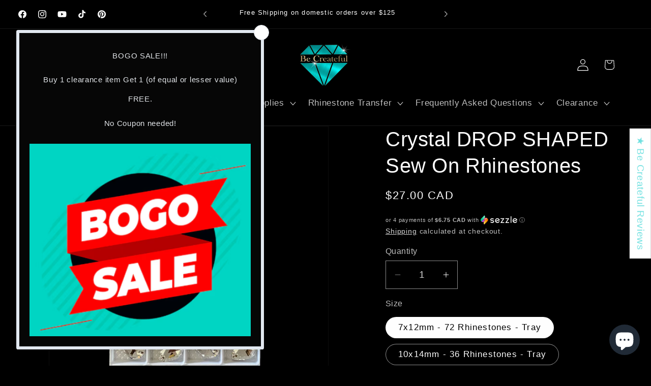

--- FILE ---
content_type: text/html; charset=utf-8
request_url: https://becreateful.com/en-ca/products/luxe-crystal-drop-shaped-sew-on-rhinestones
body_size: 82913
content:
<!doctype html>
<html class="js" lang="en">
  <head>
    <meta charset="utf-8">
    <meta http-equiv="X-UA-Compatible" content="IE=edge">
    <meta name="viewport" content="width=device-width,initial-scale=1">
    <meta name="theme-color" content="">
    <link rel="canonical" href="https://becreateful.com/en-ca/products/luxe-crystal-drop-shaped-sew-on-rhinestones"><link rel="icon" type="image/png" href="//becreateful.com/cdn/shop/files/Backup_of_Backup_of_logo_banner.png?crop=center&height=32&v=1613791046&width=32"><title>
      LUXE Crystal Drop Shaped Sew On Rhinestones - US Rhinestone Supplier💎
 &ndash; Be Createful</title>

    
      <meta name="description" content="High-Quality Crystal Drop Shaped Sew On Rhinestones -Drop Shaped Rhinestones - Shaped Rhinestone - Rhinestones Glass - Shape Rhinestones - Sew On Drop Shaped Rhinestone - Fast Shipping - Fancy Drop Rhinestone - Chunky Drop Shape Rhinestone - Fancy Tear Drop Rhinestone - tear Drop Sew on rhinestone">
    

    

<meta property="og:site_name" content="Be Createful">
<meta property="og:url" content="https://becreateful.com/en-ca/products/luxe-crystal-drop-shaped-sew-on-rhinestones">
<meta property="og:title" content="LUXE Crystal Drop Shaped Sew On Rhinestones - US Rhinestone Supplier💎">
<meta property="og:type" content="product">
<meta property="og:description" content="High-Quality Crystal Drop Shaped Sew On Rhinestones -Drop Shaped Rhinestones - Shaped Rhinestone - Rhinestones Glass - Shape Rhinestones - Sew On Drop Shaped Rhinestone - Fast Shipping - Fancy Drop Rhinestone - Chunky Drop Shape Rhinestone - Fancy Tear Drop Rhinestone - tear Drop Sew on rhinestone"><meta property="og:image" content="http://becreateful.com/cdn/shop/products/PhotoRoom-20230829_161141_8-607251.jpg?v=1693504215">
  <meta property="og:image:secure_url" content="https://becreateful.com/cdn/shop/products/PhotoRoom-20230829_161141_8-607251.jpg?v=1693504215">
  <meta property="og:image:width" content="2000">
  <meta property="og:image:height" content="2000"><meta property="og:price:amount" content="24.00">
  <meta property="og:price:currency" content="CAD"><meta name="twitter:card" content="summary_large_image">
<meta name="twitter:title" content="LUXE Crystal Drop Shaped Sew On Rhinestones - US Rhinestone Supplier💎">
<meta name="twitter:description" content="High-Quality Crystal Drop Shaped Sew On Rhinestones -Drop Shaped Rhinestones - Shaped Rhinestone - Rhinestones Glass - Shape Rhinestones - Sew On Drop Shaped Rhinestone - Fast Shipping - Fancy Drop Rhinestone - Chunky Drop Shape Rhinestone - Fancy Tear Drop Rhinestone - tear Drop Sew on rhinestone">


    <script src="//becreateful.com/cdn/shop/t/80/assets/constants.js?v=132983761750457495441767373536" defer="defer"></script>
    <script src="//becreateful.com/cdn/shop/t/80/assets/pubsub.js?v=25310214064522200911767373537" defer="defer"></script>
    <script src="//becreateful.com/cdn/shop/t/80/assets/global.js?v=7301445359237545521767373536" defer="defer"></script>
    <script src="//becreateful.com/cdn/shop/t/80/assets/details-disclosure.js?v=13653116266235556501767373536" defer="defer"></script>
    <script src="//becreateful.com/cdn/shop/t/80/assets/details-modal.js?v=25581673532751508451767373536" defer="defer"></script>
    <script src="//becreateful.com/cdn/shop/t/80/assets/search-form.js?v=133129549252120666541767373537" defer="defer"></script><script src="//becreateful.com/cdn/shop/t/80/assets/animations.js?v=88693664871331136111767373536" defer="defer"></script><script>window.performance && window.performance.mark && window.performance.mark('shopify.content_for_header.start');</script><meta name="google-site-verification" content="TTI_PuBKWXCwVQz6W8XTLpfOVRqiyFRmtwdhuxyn8_E">
<meta name="google-site-verification" content="Kk7bOYAU2EC3U8jH3GAwgi5PTgiPgb8Ne6QCeV9Ryew">
<meta name="facebook-domain-verification" content="wiw21ybuay2r0df5g8kdo088f2ot8j">
<meta name="facebook-domain-verification" content="4e84yk9doca4iyeqrwv2fk45a4o8ia">
<meta id="shopify-digital-wallet" name="shopify-digital-wallet" content="/12078306/digital_wallets/dialog">
<meta name="shopify-checkout-api-token" content="ccdfcc02e1e1ce55b297e215c5b15948">
<link rel="alternate" hreflang="x-default" href="https://becreateful.com/products/luxe-crystal-drop-shaped-sew-on-rhinestones">
<link rel="alternate" hreflang="en" href="https://becreateful.com/products/luxe-crystal-drop-shaped-sew-on-rhinestones">
<link rel="alternate" hreflang="en-CA" href="https://becreateful.com/en-ca/products/luxe-crystal-drop-shaped-sew-on-rhinestones">
<link rel="alternate" hreflang="en-AU" href="https://becreateful.com/en-au/products/luxe-crystal-drop-shaped-sew-on-rhinestones">
<link rel="alternate" type="application/json+oembed" href="https://becreateful.com/en-ca/products/luxe-crystal-drop-shaped-sew-on-rhinestones.oembed">
<script async="async" src="/checkouts/internal/preloads.js?locale=en-CA"></script>
<script id="apple-pay-shop-capabilities" type="application/json">{"shopId":12078306,"countryCode":"US","currencyCode":"CAD","merchantCapabilities":["supports3DS"],"merchantId":"gid:\/\/shopify\/Shop\/12078306","merchantName":"Be Createful","requiredBillingContactFields":["postalAddress","email","phone"],"requiredShippingContactFields":["postalAddress","email","phone"],"shippingType":"shipping","supportedNetworks":["visa","masterCard","amex","discover","elo","jcb"],"total":{"type":"pending","label":"Be Createful","amount":"1.00"},"shopifyPaymentsEnabled":true,"supportsSubscriptions":true}</script>
<script id="shopify-features" type="application/json">{"accessToken":"ccdfcc02e1e1ce55b297e215c5b15948","betas":["rich-media-storefront-analytics"],"domain":"becreateful.com","predictiveSearch":true,"shopId":12078306,"locale":"en"}</script>
<script>var Shopify = Shopify || {};
Shopify.shop = "be-createful.myshopify.com";
Shopify.locale = "en";
Shopify.currency = {"active":"CAD","rate":"1.38434835"};
Shopify.country = "CA";
Shopify.theme = {"name":"Dawn version 15.4.1","id":138998579299,"schema_name":"Dawn","schema_version":"15.4.1","theme_store_id":887,"role":"main"};
Shopify.theme.handle = "null";
Shopify.theme.style = {"id":null,"handle":null};
Shopify.cdnHost = "becreateful.com/cdn";
Shopify.routes = Shopify.routes || {};
Shopify.routes.root = "/en-ca/";</script>
<script type="module">!function(o){(o.Shopify=o.Shopify||{}).modules=!0}(window);</script>
<script>!function(o){function n(){var o=[];function n(){o.push(Array.prototype.slice.apply(arguments))}return n.q=o,n}var t=o.Shopify=o.Shopify||{};t.loadFeatures=n(),t.autoloadFeatures=n()}(window);</script>
<script id="shop-js-analytics" type="application/json">{"pageType":"product"}</script>
<script defer="defer" async type="module" src="//becreateful.com/cdn/shopifycloud/shop-js/modules/v2/client.init-shop-cart-sync_BT-GjEfc.en.esm.js"></script>
<script defer="defer" async type="module" src="//becreateful.com/cdn/shopifycloud/shop-js/modules/v2/chunk.common_D58fp_Oc.esm.js"></script>
<script defer="defer" async type="module" src="//becreateful.com/cdn/shopifycloud/shop-js/modules/v2/chunk.modal_xMitdFEc.esm.js"></script>
<script type="module">
  await import("//becreateful.com/cdn/shopifycloud/shop-js/modules/v2/client.init-shop-cart-sync_BT-GjEfc.en.esm.js");
await import("//becreateful.com/cdn/shopifycloud/shop-js/modules/v2/chunk.common_D58fp_Oc.esm.js");
await import("//becreateful.com/cdn/shopifycloud/shop-js/modules/v2/chunk.modal_xMitdFEc.esm.js");

  window.Shopify.SignInWithShop?.initShopCartSync?.({"fedCMEnabled":true,"windoidEnabled":true});

</script>
<script>(function() {
  var isLoaded = false;
  function asyncLoad() {
    if (isLoaded) return;
    isLoaded = true;
    var urls = ["https:\/\/cdn.kilatechapps.com\/media\/ipcountryredirect\/12078306.min.js?shop=be-createful.myshopify.com","https:\/\/script.pop-convert.com\/new-micro\/production.pc.min.js?unique_id=be-createful.myshopify.com\u0026shop=be-createful.myshopify.com","https:\/\/cdn.s3.pop-convert.com\/pcjs.production.min.js?unique_id=be-createful.myshopify.com\u0026shop=be-createful.myshopify.com"];
    for (var i = 0; i < urls.length; i++) {
      var s = document.createElement('script');
      s.type = 'text/javascript';
      s.async = true;
      s.src = urls[i];
      var x = document.getElementsByTagName('script')[0];
      x.parentNode.insertBefore(s, x);
    }
  };
  if(window.attachEvent) {
    window.attachEvent('onload', asyncLoad);
  } else {
    window.addEventListener('load', asyncLoad, false);
  }
})();</script>
<script id="__st">var __st={"a":12078306,"offset":-21600,"reqid":"d90bb413-4c50-44ec-9e11-844da4b18d47-1769527884","pageurl":"becreateful.com\/en-ca\/products\/luxe-crystal-drop-shaped-sew-on-rhinestones","u":"74009eb5c780","p":"product","rtyp":"product","rid":6999223500899};</script>
<script>window.ShopifyPaypalV4VisibilityTracking = true;</script>
<script id="captcha-bootstrap">!function(){'use strict';const t='contact',e='account',n='new_comment',o=[[t,t],['blogs',n],['comments',n],[t,'customer']],c=[[e,'customer_login'],[e,'guest_login'],[e,'recover_customer_password'],[e,'create_customer']],r=t=>t.map((([t,e])=>`form[action*='/${t}']:not([data-nocaptcha='true']) input[name='form_type'][value='${e}']`)).join(','),a=t=>()=>t?[...document.querySelectorAll(t)].map((t=>t.form)):[];function s(){const t=[...o],e=r(t);return a(e)}const i='password',u='form_key',d=['recaptcha-v3-token','g-recaptcha-response','h-captcha-response',i],f=()=>{try{return window.sessionStorage}catch{return}},m='__shopify_v',_=t=>t.elements[u];function p(t,e,n=!1){try{const o=window.sessionStorage,c=JSON.parse(o.getItem(e)),{data:r}=function(t){const{data:e,action:n}=t;return t[m]||n?{data:e,action:n}:{data:t,action:n}}(c);for(const[e,n]of Object.entries(r))t.elements[e]&&(t.elements[e].value=n);n&&o.removeItem(e)}catch(o){console.error('form repopulation failed',{error:o})}}const l='form_type',E='cptcha';function T(t){t.dataset[E]=!0}const w=window,h=w.document,L='Shopify',v='ce_forms',y='captcha';let A=!1;((t,e)=>{const n=(g='f06e6c50-85a8-45c8-87d0-21a2b65856fe',I='https://cdn.shopify.com/shopifycloud/storefront-forms-hcaptcha/ce_storefront_forms_captcha_hcaptcha.v1.5.2.iife.js',D={infoText:'Protected by hCaptcha',privacyText:'Privacy',termsText:'Terms'},(t,e,n)=>{const o=w[L][v],c=o.bindForm;if(c)return c(t,g,e,D).then(n);var r;o.q.push([[t,g,e,D],n]),r=I,A||(h.body.append(Object.assign(h.createElement('script'),{id:'captcha-provider',async:!0,src:r})),A=!0)});var g,I,D;w[L]=w[L]||{},w[L][v]=w[L][v]||{},w[L][v].q=[],w[L][y]=w[L][y]||{},w[L][y].protect=function(t,e){n(t,void 0,e),T(t)},Object.freeze(w[L][y]),function(t,e,n,w,h,L){const[v,y,A,g]=function(t,e,n){const i=e?o:[],u=t?c:[],d=[...i,...u],f=r(d),m=r(i),_=r(d.filter((([t,e])=>n.includes(e))));return[a(f),a(m),a(_),s()]}(w,h,L),I=t=>{const e=t.target;return e instanceof HTMLFormElement?e:e&&e.form},D=t=>v().includes(t);t.addEventListener('submit',(t=>{const e=I(t);if(!e)return;const n=D(e)&&!e.dataset.hcaptchaBound&&!e.dataset.recaptchaBound,o=_(e),c=g().includes(e)&&(!o||!o.value);(n||c)&&t.preventDefault(),c&&!n&&(function(t){try{if(!f())return;!function(t){const e=f();if(!e)return;const n=_(t);if(!n)return;const o=n.value;o&&e.removeItem(o)}(t);const e=Array.from(Array(32),(()=>Math.random().toString(36)[2])).join('');!function(t,e){_(t)||t.append(Object.assign(document.createElement('input'),{type:'hidden',name:u})),t.elements[u].value=e}(t,e),function(t,e){const n=f();if(!n)return;const o=[...t.querySelectorAll(`input[type='${i}']`)].map((({name:t})=>t)),c=[...d,...o],r={};for(const[a,s]of new FormData(t).entries())c.includes(a)||(r[a]=s);n.setItem(e,JSON.stringify({[m]:1,action:t.action,data:r}))}(t,e)}catch(e){console.error('failed to persist form',e)}}(e),e.submit())}));const S=(t,e)=>{t&&!t.dataset[E]&&(n(t,e.some((e=>e===t))),T(t))};for(const o of['focusin','change'])t.addEventListener(o,(t=>{const e=I(t);D(e)&&S(e,y())}));const B=e.get('form_key'),M=e.get(l),P=B&&M;t.addEventListener('DOMContentLoaded',(()=>{const t=y();if(P)for(const e of t)e.elements[l].value===M&&p(e,B);[...new Set([...A(),...v().filter((t=>'true'===t.dataset.shopifyCaptcha))])].forEach((e=>S(e,t)))}))}(h,new URLSearchParams(w.location.search),n,t,e,['guest_login'])})(!0,!0)}();</script>
<script integrity="sha256-4kQ18oKyAcykRKYeNunJcIwy7WH5gtpwJnB7kiuLZ1E=" data-source-attribution="shopify.loadfeatures" defer="defer" src="//becreateful.com/cdn/shopifycloud/storefront/assets/storefront/load_feature-a0a9edcb.js" crossorigin="anonymous"></script>
<script data-source-attribution="shopify.dynamic_checkout.dynamic.init">var Shopify=Shopify||{};Shopify.PaymentButton=Shopify.PaymentButton||{isStorefrontPortableWallets:!0,init:function(){window.Shopify.PaymentButton.init=function(){};var t=document.createElement("script");t.src="https://becreateful.com/cdn/shopifycloud/portable-wallets/latest/portable-wallets.en.js",t.type="module",document.head.appendChild(t)}};
</script>
<script data-source-attribution="shopify.dynamic_checkout.buyer_consent">
  function portableWalletsHideBuyerConsent(e){var t=document.getElementById("shopify-buyer-consent"),n=document.getElementById("shopify-subscription-policy-button");t&&n&&(t.classList.add("hidden"),t.setAttribute("aria-hidden","true"),n.removeEventListener("click",e))}function portableWalletsShowBuyerConsent(e){var t=document.getElementById("shopify-buyer-consent"),n=document.getElementById("shopify-subscription-policy-button");t&&n&&(t.classList.remove("hidden"),t.removeAttribute("aria-hidden"),n.addEventListener("click",e))}window.Shopify?.PaymentButton&&(window.Shopify.PaymentButton.hideBuyerConsent=portableWalletsHideBuyerConsent,window.Shopify.PaymentButton.showBuyerConsent=portableWalletsShowBuyerConsent);
</script>
<script data-source-attribution="shopify.dynamic_checkout.cart.bootstrap">document.addEventListener("DOMContentLoaded",(function(){function t(){return document.querySelector("shopify-accelerated-checkout-cart, shopify-accelerated-checkout")}if(t())Shopify.PaymentButton.init();else{new MutationObserver((function(e,n){t()&&(Shopify.PaymentButton.init(),n.disconnect())})).observe(document.body,{childList:!0,subtree:!0})}}));
</script>
<link id="shopify-accelerated-checkout-styles" rel="stylesheet" media="screen" href="https://becreateful.com/cdn/shopifycloud/portable-wallets/latest/accelerated-checkout-backwards-compat.css" crossorigin="anonymous">
<style id="shopify-accelerated-checkout-cart">
        #shopify-buyer-consent {
  margin-top: 1em;
  display: inline-block;
  width: 100%;
}

#shopify-buyer-consent.hidden {
  display: none;
}

#shopify-subscription-policy-button {
  background: none;
  border: none;
  padding: 0;
  text-decoration: underline;
  font-size: inherit;
  cursor: pointer;
}

#shopify-subscription-policy-button::before {
  box-shadow: none;
}

      </style>
<script id="sections-script" data-sections="header" defer="defer" src="//becreateful.com/cdn/shop/t/80/compiled_assets/scripts.js?v=12982"></script>
<script>window.performance && window.performance.mark && window.performance.mark('shopify.content_for_header.end');</script>


    <style data-shopify>
      
      
      
      
      

      
        :root,
        .color-background-1 {
          --color-background: 0,0,0;
        
          --gradient-background: #000000;
        

        

        --color-foreground: 255,255,255;
        --color-background-contrast: 128,128,128;
        --color-shadow: 255,255,255;
        --color-button: 100,209,209;
        --color-button-text: 255,255,255;
        --color-secondary-button: 0,0,0;
        --color-secondary-button-text: 254,254,254;
        --color-link: 254,254,254;
        --color-badge-foreground: 255,255,255;
        --color-badge-background: 0,0,0;
        --color-badge-border: 255,255,255;
        --payment-terms-background-color: rgb(0 0 0);
      }
      
        
        .color-background-2 {
          --color-background: 100,209,209;
        
          --gradient-background: #64d1d1;
        

        

        --color-foreground: 255,255,255;
        --color-background-contrast: 42,140,140;
        --color-shadow: 255,255,255;
        --color-button: 255,255,255;
        --color-button-text: 100,209,209;
        --color-secondary-button: 100,209,209;
        --color-secondary-button-text: 255,255,255;
        --color-link: 255,255,255;
        --color-badge-foreground: 255,255,255;
        --color-badge-background: 100,209,209;
        --color-badge-border: 255,255,255;
        --payment-terms-background-color: rgb(100 209 209);
      }
      
        
        .color-inverse {
          --color-background: 255,255,255;
        
          --gradient-background: #ffffff;
        

        

        --color-foreground: 0,0,0;
        --color-background-contrast: 191,191,191;
        --color-shadow: 255,255,255;
        --color-button: 0,0,0;
        --color-button-text: 255,255,255;
        --color-secondary-button: 255,255,255;
        --color-secondary-button-text: 0,0,0;
        --color-link: 0,0,0;
        --color-badge-foreground: 0,0,0;
        --color-badge-background: 255,255,255;
        --color-badge-border: 0,0,0;
        --payment-terms-background-color: rgb(255 255 255);
      }
      
        
        .color-accent-1 {
          --color-background: 100,209,209;
        
          --gradient-background: #64d1d1;
        

        

        --color-foreground: 255,255,255;
        --color-background-contrast: 42,140,140;
        --color-shadow: 255,255,255;
        --color-button: 255,255,255;
        --color-button-text: 100,209,209;
        --color-secondary-button: 100,209,209;
        --color-secondary-button-text: 255,255,255;
        --color-link: 255,255,255;
        --color-badge-foreground: 255,255,255;
        --color-badge-background: 100,209,209;
        --color-badge-border: 255,255,255;
        --payment-terms-background-color: rgb(100 209 209);
      }
      
        
        .color-accent-2 {
          --color-background: 230,211,89;
        
          --gradient-background: #e6d359;
        

        

        --color-foreground: 255,255,255;
        --color-background-contrast: 166,147,25;
        --color-shadow: 255,255,255;
        --color-button: 255,255,255;
        --color-button-text: 230,211,89;
        --color-secondary-button: 230,211,89;
        --color-secondary-button-text: 255,255,255;
        --color-link: 255,255,255;
        --color-badge-foreground: 255,255,255;
        --color-badge-background: 230,211,89;
        --color-badge-border: 255,255,255;
        --payment-terms-background-color: rgb(230 211 89);
      }
      

      body, .color-background-1, .color-background-2, .color-inverse, .color-accent-1, .color-accent-2 {
        color: rgba(var(--color-foreground), 0.75);
        background-color: rgb(var(--color-background));
      }

      :root {
        --font-body-family: "system_ui", -apple-system, 'Segoe UI', Roboto, 'Helvetica Neue', 'Noto Sans', 'Liberation Sans', Arial, sans-serif, 'Apple Color Emoji', 'Segoe UI Emoji', 'Segoe UI Symbol', 'Noto Color Emoji';
        --font-body-style: normal;
        --font-body-weight: 400;
        --font-body-weight-bold: 700;

        --font-heading-family: "system_ui", -apple-system, 'Segoe UI', Roboto, 'Helvetica Neue', 'Noto Sans', 'Liberation Sans', Arial, sans-serif, 'Apple Color Emoji', 'Segoe UI Emoji', 'Segoe UI Symbol', 'Noto Color Emoji';
        --font-heading-style: normal;
        --font-heading-weight: 400;

        --font-body-scale: 1.2;
        --font-heading-scale: 0.8333333333333334;

        --media-padding: px;
        --media-border-opacity: 0.05;
        --media-border-width: 1px;
        --media-radius: 0px;
        --media-shadow-opacity: 0.0;
        --media-shadow-horizontal-offset: 0px;
        --media-shadow-vertical-offset: 4px;
        --media-shadow-blur-radius: 5px;
        --media-shadow-visible: 0;

        --page-width: 120rem;
        --page-width-margin: 0rem;

        --product-card-image-padding: 0.0rem;
        --product-card-corner-radius: 0.0rem;
        --product-card-text-alignment: left;
        --product-card-border-width: 0.0rem;
        --product-card-border-opacity: 0.1;
        --product-card-shadow-opacity: 0.0;
        --product-card-shadow-visible: 0;
        --product-card-shadow-horizontal-offset: 0.0rem;
        --product-card-shadow-vertical-offset: 0.4rem;
        --product-card-shadow-blur-radius: 0.5rem;

        --collection-card-image-padding: 0.0rem;
        --collection-card-corner-radius: 0.0rem;
        --collection-card-text-alignment: left;
        --collection-card-border-width: 0.0rem;
        --collection-card-border-opacity: 0.0;
        --collection-card-shadow-opacity: 0.1;
        --collection-card-shadow-visible: 1;
        --collection-card-shadow-horizontal-offset: 0.0rem;
        --collection-card-shadow-vertical-offset: 0.0rem;
        --collection-card-shadow-blur-radius: 0.0rem;

        --blog-card-image-padding: 0.0rem;
        --blog-card-corner-radius: 0.0rem;
        --blog-card-text-alignment: left;
        --blog-card-border-width: 0.0rem;
        --blog-card-border-opacity: 0.0;
        --blog-card-shadow-opacity: 0.1;
        --blog-card-shadow-visible: 1;
        --blog-card-shadow-horizontal-offset: 0.0rem;
        --blog-card-shadow-vertical-offset: 0.0rem;
        --blog-card-shadow-blur-radius: 0.0rem;

        --badge-corner-radius: 4.0rem;

        --popup-border-width: 0px;
        --popup-border-opacity: 0.1;
        --popup-corner-radius: 0px;
        --popup-shadow-opacity: 0.0;
        --popup-shadow-horizontal-offset: 0px;
        --popup-shadow-vertical-offset: 4px;
        --popup-shadow-blur-radius: 5px;

        --drawer-border-width: 1px;
        --drawer-border-opacity: 0.1;
        --drawer-shadow-opacity: 0.0;
        --drawer-shadow-horizontal-offset: 0px;
        --drawer-shadow-vertical-offset: 4px;
        --drawer-shadow-blur-radius: 5px;

        --spacing-sections-desktop: 0px;
        --spacing-sections-mobile: 0px;

        --grid-desktop-vertical-spacing: 20px;
        --grid-desktop-horizontal-spacing: 32px;
        --grid-mobile-vertical-spacing: 10px;
        --grid-mobile-horizontal-spacing: 16px;

        --text-boxes-border-opacity: 0.1;
        --text-boxes-border-width: 0px;
        --text-boxes-radius: 0px;
        --text-boxes-shadow-opacity: 0.0;
        --text-boxes-shadow-visible: 0;
        --text-boxes-shadow-horizontal-offset: 0px;
        --text-boxes-shadow-vertical-offset: 4px;
        --text-boxes-shadow-blur-radius: 0px;

        --buttons-radius: 12px;
        --buttons-radius-outset: 13px;
        --buttons-border-width: 1px;
        --buttons-border-opacity: 1.0;
        --buttons-shadow-opacity: 0.0;
        --buttons-shadow-visible: 0;
        --buttons-shadow-horizontal-offset: 0px;
        --buttons-shadow-vertical-offset: 4px;
        --buttons-shadow-blur-radius: 5px;
        --buttons-border-offset: 0.3px;

        --inputs-radius: 0px;
        --inputs-border-width: 1px;
        --inputs-border-opacity: 0.55;
        --inputs-shadow-opacity: 0.0;
        --inputs-shadow-horizontal-offset: 0px;
        --inputs-margin-offset: 0px;
        --inputs-shadow-vertical-offset: 0px;
        --inputs-shadow-blur-radius: 5px;
        --inputs-radius-outset: 0px;

        --variant-pills-radius: 40px;
        --variant-pills-border-width: 1px;
        --variant-pills-border-opacity: 0.55;
        --variant-pills-shadow-opacity: 0.0;
        --variant-pills-shadow-horizontal-offset: 0px;
        --variant-pills-shadow-vertical-offset: 4px;
        --variant-pills-shadow-blur-radius: 5px;
      }

      *,
      *::before,
      *::after {
        box-sizing: inherit;
      }

      html {
        box-sizing: border-box;
        font-size: calc(var(--font-body-scale) * 62.5%);
        height: 100%;
      }

      body {
        display: grid;
        grid-template-rows: auto auto 1fr auto;
        grid-template-columns: 100%;
        min-height: 100%;
        margin: 0;
        font-size: 1.5rem;
        letter-spacing: 0.06rem;
        line-height: calc(1 + 0.8 / var(--font-body-scale));
        font-family: var(--font-body-family);
        font-style: var(--font-body-style);
        font-weight: var(--font-body-weight);
      }

      @media screen and (min-width: 750px) {
        body {
          font-size: 1.6rem;
        }
      }
    </style>

    <link href="//becreateful.com/cdn/shop/t/80/assets/base.css?v=159841507637079171801767373536" rel="stylesheet" type="text/css" media="all" />
    <link rel="stylesheet" href="//becreateful.com/cdn/shop/t/80/assets/component-cart-items.css?v=13033300910818915211767373536" media="print" onload="this.media='all'"><link href="//becreateful.com/cdn/shop/t/80/assets/component-localization-form.css?v=170315343355214948141767373536" rel="stylesheet" type="text/css" media="all" />
      <script src="//becreateful.com/cdn/shop/t/80/assets/localization-form.js?v=144176611646395275351767373537" defer="defer"></script><link
        rel="stylesheet"
        href="//becreateful.com/cdn/shop/t/80/assets/component-predictive-search.css?v=118923337488134913561767373536"
        media="print"
        onload="this.media='all'"
      ><script>
      if (Shopify.designMode) {
        document.documentElement.classList.add('shopify-design-mode');
      }
    </script>
  <!-- BEGIN app block: shopify://apps/judge-me-reviews/blocks/judgeme_core/61ccd3b1-a9f2-4160-9fe9-4fec8413e5d8 --><!-- Start of Judge.me Core -->






<link rel="dns-prefetch" href="https://cdnwidget.judge.me">
<link rel="dns-prefetch" href="https://cdn.judge.me">
<link rel="dns-prefetch" href="https://cdn1.judge.me">
<link rel="dns-prefetch" href="https://api.judge.me">

<script data-cfasync='false' class='jdgm-settings-script'>window.jdgmSettings={"pagination":5,"disable_web_reviews":false,"badge_no_review_text":"No reviews","badge_n_reviews_text":"{{ n }} review/reviews","badge_star_color":"#dcbe19","hide_badge_preview_if_no_reviews":true,"badge_hide_text":false,"enforce_center_preview_badge":false,"widget_title":"Customer Reviews","widget_open_form_text":"Write a review","widget_close_form_text":"Cancel review","widget_refresh_page_text":"Refresh page","widget_summary_text":"Based on {{ number_of_reviews }} review/reviews","widget_no_review_text":"Be the first to write a review","widget_name_field_text":"Display name","widget_verified_name_field_text":"Verified Name (public)","widget_name_placeholder_text":"Display name","widget_required_field_error_text":"This field is required.","widget_email_field_text":"Email address","widget_verified_email_field_text":"Verified Email (private, can not be edited)","widget_email_placeholder_text":"Your email address","widget_email_field_error_text":"Please enter a valid email address.","widget_rating_field_text":"Rating","widget_review_title_field_text":"Review Title","widget_review_title_placeholder_text":"Give your review a title","widget_review_body_field_text":"Review content","widget_review_body_placeholder_text":"Start writing here...","widget_pictures_field_text":"Picture/Video (optional)","widget_submit_review_text":"Submit Review","widget_submit_verified_review_text":"Submit Verified Review","widget_submit_success_msg_with_auto_publish":"Thank you! Please refresh the page in a few moments to see your review. You can remove or edit your review by logging into \u003ca href='https://judge.me/login' target='_blank' rel='nofollow noopener'\u003eJudge.me\u003c/a\u003e","widget_submit_success_msg_no_auto_publish":"Thank you! Your review will be published as soon as it is approved by the shop admin. You can remove or edit your review by logging into \u003ca href='https://judge.me/login' target='_blank' rel='nofollow noopener'\u003eJudge.me\u003c/a\u003e","widget_show_default_reviews_out_of_total_text":"Showing {{ n_reviews_shown }} out of {{ n_reviews }} reviews.","widget_show_all_link_text":"Show all","widget_show_less_link_text":"Show less","widget_author_said_text":"{{ reviewer_name }} said:","widget_days_text":"{{ n }} days ago","widget_weeks_text":"{{ n }} week/weeks ago","widget_months_text":"{{ n }} month/months ago","widget_years_text":"{{ n }} year/years ago","widget_yesterday_text":"Yesterday","widget_today_text":"Today","widget_replied_text":"\u003e\u003e {{ shop_name }} replied:","widget_read_more_text":"Read more","widget_reviewer_name_as_initial":"last_initial","widget_rating_filter_color":"","widget_rating_filter_see_all_text":"See all reviews","widget_sorting_most_recent_text":"Most Recent","widget_sorting_highest_rating_text":"Highest Rating","widget_sorting_lowest_rating_text":"Lowest Rating","widget_sorting_with_pictures_text":"Only Pictures","widget_sorting_most_helpful_text":"Most Helpful","widget_open_question_form_text":"Ask a question","widget_reviews_subtab_text":"Reviews","widget_questions_subtab_text":"Questions","widget_question_label_text":"Question","widget_answer_label_text":"Answer","widget_question_placeholder_text":"Write your question here","widget_submit_question_text":"Submit Question","widget_question_submit_success_text":"Thank you for your question! We will notify you once it gets answered.","widget_star_color":"#dcbe19","verified_badge_text":"Verified","verified_badge_bg_color":"","verified_badge_text_color":"","verified_badge_placement":"left-of-reviewer-name","widget_review_max_height":10,"widget_hide_border":false,"widget_social_share":true,"widget_thumb":false,"widget_review_location_show":false,"widget_location_format":"country_iso_code","all_reviews_include_out_of_store_products":true,"all_reviews_out_of_store_text":"(out of store)","all_reviews_pagination":100,"all_reviews_product_name_prefix_text":"about","enable_review_pictures":true,"enable_question_anwser":false,"widget_theme":"leex","review_date_format":"mm/dd/yyyy","default_sort_method":"most-recent","widget_product_reviews_subtab_text":"Product Reviews","widget_shop_reviews_subtab_text":"Shop Reviews","widget_other_products_reviews_text":"Reviews for other products","widget_store_reviews_subtab_text":"Store reviews","widget_no_store_reviews_text":"This store hasn't received any reviews yet","widget_web_restriction_product_reviews_text":"This product hasn't received any reviews yet","widget_no_items_text":"No items found","widget_show_more_text":"Show more","widget_write_a_store_review_text":"Write a Store Review","widget_other_languages_heading":"Reviews in Other Languages","widget_translate_review_text":"Translate review to {{ language }}","widget_translating_review_text":"Translating...","widget_show_original_translation_text":"Show original ({{ language }})","widget_translate_review_failed_text":"Review couldn't be translated.","widget_translate_review_retry_text":"Retry","widget_translate_review_try_again_later_text":"Try again later","show_product_url_for_grouped_product":false,"widget_sorting_pictures_first_text":"Pictures First","show_pictures_on_all_rev_page_mobile":true,"show_pictures_on_all_rev_page_desktop":true,"floating_tab_hide_mobile_install_preference":false,"floating_tab_button_name":"★ Be Createful Reviews","floating_tab_title":"Let customers speak for us","floating_tab_button_color":"#6fe0e0","floating_tab_button_background_color":"#ffffff","floating_tab_url":"","floating_tab_url_enabled":true,"floating_tab_tab_style":"text","all_reviews_text_badge_text":"Customers rate us {{ shop.metafields.judgeme.all_reviews_rating | round: 1 }}/5 based on {{ shop.metafields.judgeme.all_reviews_count }} reviews.","all_reviews_text_badge_text_branded_style":"{{ shop.metafields.judgeme.all_reviews_rating | round: 1 }} out of 5 stars based on {{ shop.metafields.judgeme.all_reviews_count }} reviews","is_all_reviews_text_badge_a_link":true,"show_stars_for_all_reviews_text_badge":true,"all_reviews_text_badge_url":"","all_reviews_text_style":"text","all_reviews_text_color_style":"judgeme_brand_color","all_reviews_text_color":"#108474","all_reviews_text_show_jm_brand":true,"featured_carousel_show_header":true,"featured_carousel_title":"Let customers speak for us","testimonials_carousel_title":"Customers are saying","videos_carousel_title":"Real customer stories","cards_carousel_title":"Customers are saying","featured_carousel_count_text":"from {{ n }} reviews","featured_carousel_add_link_to_all_reviews_page":false,"featured_carousel_url":"","featured_carousel_show_images":true,"featured_carousel_autoslide_interval":5,"featured_carousel_arrows_on_the_sides":false,"featured_carousel_height":250,"featured_carousel_width":90,"featured_carousel_image_size":0,"featured_carousel_image_height":250,"featured_carousel_arrow_color":"#eeeeee","verified_count_badge_style":"vintage","verified_count_badge_orientation":"horizontal","verified_count_badge_color_style":"judgeme_brand_color","verified_count_badge_color":"#108474","is_verified_count_badge_a_link":false,"verified_count_badge_url":"","verified_count_badge_show_jm_brand":true,"widget_rating_preset_default":5,"widget_first_sub_tab":"product-reviews","widget_show_histogram":true,"widget_histogram_use_custom_color":false,"widget_pagination_use_custom_color":false,"widget_star_use_custom_color":false,"widget_verified_badge_use_custom_color":false,"widget_write_review_use_custom_color":false,"picture_reminder_submit_button":"Upload Pictures","enable_review_videos":true,"mute_video_by_default":false,"widget_sorting_videos_first_text":"Videos First","widget_review_pending_text":"Pending","featured_carousel_items_for_large_screen":3,"social_share_options_order":"Facebook,Pinterest","remove_microdata_snippet":true,"disable_json_ld":false,"enable_json_ld_products":false,"preview_badge_show_question_text":false,"preview_badge_no_question_text":"No questions","preview_badge_n_question_text":"{{ number_of_questions }} question/questions","qa_badge_show_icon":false,"qa_badge_position":"same-row","remove_judgeme_branding":true,"widget_add_search_bar":false,"widget_search_bar_placeholder":"Search","widget_sorting_verified_only_text":"Verified only","featured_carousel_theme":"aligned","featured_carousel_show_rating":true,"featured_carousel_show_title":true,"featured_carousel_show_body":true,"featured_carousel_show_date":false,"featured_carousel_show_reviewer":true,"featured_carousel_show_product":false,"featured_carousel_header_background_color":"#108474","featured_carousel_header_text_color":"#ffffff","featured_carousel_name_product_separator":"reviewed","featured_carousel_full_star_background":"#108474","featured_carousel_empty_star_background":"#dadada","featured_carousel_vertical_theme_background":"#f9fafb","featured_carousel_verified_badge_enable":false,"featured_carousel_verified_badge_color":"#108474","featured_carousel_border_style":"round","featured_carousel_review_line_length_limit":3,"featured_carousel_more_reviews_button_text":"Read more reviews","featured_carousel_view_product_button_text":"View product","all_reviews_page_load_reviews_on":"scroll","all_reviews_page_load_more_text":"Load More Reviews","disable_fb_tab_reviews":false,"enable_ajax_cdn_cache":false,"widget_public_name_text":"displayed publicly like","default_reviewer_name":"John Smith","default_reviewer_name_has_non_latin":true,"widget_reviewer_anonymous":"Anonymous","medals_widget_title":"Judge.me Review Medals","medals_widget_background_color":"#000000","medals_widget_position":"footer_all_pages","medals_widget_border_color":"#f9fafb","medals_widget_verified_text_position":"left","medals_widget_use_monochromatic_version":false,"medals_widget_elements_color":"#108474","show_reviewer_avatar":true,"widget_invalid_yt_video_url_error_text":"Not a YouTube video URL","widget_max_length_field_error_text":"Please enter no more than {0} characters.","widget_show_country_flag":false,"widget_show_collected_via_shop_app":true,"widget_verified_by_shop_badge_style":"light","widget_verified_by_shop_text":"Verified by Shop","widget_show_photo_gallery":false,"widget_load_with_code_splitting":true,"widget_ugc_install_preference":false,"widget_ugc_title":"Our products, your creations","widget_ugc_subtitle":"Tag us to see your picture featured in our page","widget_ugc_arrows_color":"#ffffff","widget_ugc_primary_button_text":"Buy Now","widget_ugc_primary_button_background_color":"#38dcdc","widget_ugc_primary_button_text_color":"#ffffff","widget_ugc_primary_button_border_width":"0","widget_ugc_primary_button_border_style":"none","widget_ugc_primary_button_border_color":"#38dcdc","widget_ugc_primary_button_border_radius":"25","widget_ugc_secondary_button_text":"Load More","widget_ugc_secondary_button_background_color":"#ffffff","widget_ugc_secondary_button_text_color":"#108474","widget_ugc_secondary_button_border_width":"2","widget_ugc_secondary_button_border_style":"solid","widget_ugc_secondary_button_border_color":"#108474","widget_ugc_secondary_button_border_radius":"25","widget_ugc_reviews_button_text":"View Reviews","widget_ugc_reviews_button_background_color":"#ffffff","widget_ugc_reviews_button_text_color":"#108474","widget_ugc_reviews_button_border_width":"2","widget_ugc_reviews_button_border_style":"solid","widget_ugc_reviews_button_border_color":"#108474","widget_ugc_reviews_button_border_radius":"25","widget_ugc_reviews_button_link_to":"judgeme-reviews-page","widget_ugc_show_post_date":true,"widget_ugc_max_width":"1000","widget_rating_metafield_value_type":true,"widget_primary_color":"#64d1d1","widget_enable_secondary_color":false,"widget_secondary_color":"#edf5f5","widget_summary_average_rating_text":"{{ average_rating }} out of 5","widget_media_grid_title":"Customer photos \u0026 videos","widget_media_grid_see_more_text":"See more","widget_round_style":false,"widget_show_product_medals":true,"widget_verified_by_judgeme_text":"Verified by Judge.me","widget_show_store_medals":true,"widget_verified_by_judgeme_text_in_store_medals":"Verified by Judge.me","widget_media_field_exceed_quantity_message":"Sorry, we can only accept {{ max_media }} for one review.","widget_media_field_exceed_limit_message":"{{ file_name }} is too large, please select a {{ media_type }} less than {{ size_limit }}MB.","widget_review_submitted_text":"Review Submitted!","widget_question_submitted_text":"Question Submitted!","widget_close_form_text_question":"Cancel","widget_write_your_answer_here_text":"Write your answer here","widget_enabled_branded_link":true,"widget_show_collected_by_judgeme":true,"widget_reviewer_name_color":"","widget_write_review_text_color":"","widget_write_review_bg_color":"","widget_collected_by_judgeme_text":"collected by Judge.me","widget_pagination_type":"standard","widget_load_more_text":"Load More","widget_load_more_color":"#108474","widget_full_review_text":"Full Review","widget_read_more_reviews_text":"Read More Reviews","widget_read_questions_text":"Read Questions","widget_questions_and_answers_text":"Questions \u0026 Answers","widget_verified_by_text":"Verified by","widget_verified_text":"Verified","widget_number_of_reviews_text":"{{ number_of_reviews }} reviews","widget_back_button_text":"Back","widget_next_button_text":"Next","widget_custom_forms_filter_button":"Filters","custom_forms_style":"vertical","widget_show_review_information":false,"how_reviews_are_collected":"How reviews are collected?","widget_show_review_keywords":false,"widget_gdpr_statement":"How we use your data: We'll only contact you about the review you left, and only if necessary. By submitting your review, you agree to Judge.me's \u003ca href='https://judge.me/terms' target='_blank' rel='nofollow noopener'\u003eterms\u003c/a\u003e, \u003ca href='https://judge.me/privacy' target='_blank' rel='nofollow noopener'\u003eprivacy\u003c/a\u003e and \u003ca href='https://judge.me/content-policy' target='_blank' rel='nofollow noopener'\u003econtent\u003c/a\u003e policies.","widget_multilingual_sorting_enabled":false,"widget_translate_review_content_enabled":false,"widget_translate_review_content_method":"manual","popup_widget_review_selection":"automatically_with_pictures","popup_widget_round_border_style":true,"popup_widget_show_title":true,"popup_widget_show_body":true,"popup_widget_show_reviewer":false,"popup_widget_show_product":true,"popup_widget_show_pictures":true,"popup_widget_use_review_picture":true,"popup_widget_show_on_home_page":true,"popup_widget_show_on_product_page":true,"popup_widget_show_on_collection_page":true,"popup_widget_show_on_cart_page":true,"popup_widget_position":"bottom_left","popup_widget_first_review_delay":5,"popup_widget_duration":5,"popup_widget_interval":5,"popup_widget_review_count":5,"popup_widget_hide_on_mobile":true,"review_snippet_widget_round_border_style":true,"review_snippet_widget_card_color":"#FFFFFF","review_snippet_widget_slider_arrows_background_color":"#FFFFFF","review_snippet_widget_slider_arrows_color":"#000000","review_snippet_widget_star_color":"#108474","show_product_variant":false,"all_reviews_product_variant_label_text":"Variant: ","widget_show_verified_branding":false,"widget_ai_summary_title":"Customers say","widget_ai_summary_disclaimer":"AI-powered review summary based on recent customer reviews","widget_show_ai_summary":false,"widget_show_ai_summary_bg":false,"widget_show_review_title_input":true,"redirect_reviewers_invited_via_email":"review_widget","request_store_review_after_product_review":false,"request_review_other_products_in_order":false,"review_form_color_scheme":"default","review_form_corner_style":"square","review_form_star_color":{},"review_form_text_color":"#333333","review_form_background_color":"#ffffff","review_form_field_background_color":"#fafafa","review_form_button_color":{},"review_form_button_text_color":"#ffffff","review_form_modal_overlay_color":"#000000","review_content_screen_title_text":"How would you rate this product?","review_content_introduction_text":"We would love it if you would share a bit about your experience.","store_review_form_title_text":"How would you rate this store?","store_review_form_introduction_text":"We would love it if you would share a bit about your experience.","show_review_guidance_text":true,"one_star_review_guidance_text":"Poor","five_star_review_guidance_text":"Great","customer_information_screen_title_text":"About you","customer_information_introduction_text":"Please tell us more about you.","custom_questions_screen_title_text":"Your experience in more detail","custom_questions_introduction_text":"Here are a few questions to help us understand more about your experience.","review_submitted_screen_title_text":"Thanks for your review!","review_submitted_screen_thank_you_text":"We are processing it and it will appear on the store soon.","review_submitted_screen_email_verification_text":"Please confirm your email by clicking the link we just sent you. This helps us keep reviews authentic.","review_submitted_request_store_review_text":"Would you like to share your experience of shopping with us?","review_submitted_review_other_products_text":"Would you like to review these products?","store_review_screen_title_text":"Would you like to share your experience of shopping with us?","store_review_introduction_text":"We value your feedback and use it to improve. Please share any thoughts or suggestions you have.","reviewer_media_screen_title_picture_text":"Share a picture","reviewer_media_introduction_picture_text":"Upload a photo to support your review.","reviewer_media_screen_title_video_text":"Share a video","reviewer_media_introduction_video_text":"Upload a video to support your review.","reviewer_media_screen_title_picture_or_video_text":"Share a picture or video","reviewer_media_introduction_picture_or_video_text":"Upload a photo or video to support your review.","reviewer_media_youtube_url_text":"Paste your Youtube URL here","advanced_settings_next_step_button_text":"Next","advanced_settings_close_review_button_text":"Close","modal_write_review_flow":false,"write_review_flow_required_text":"Required","write_review_flow_privacy_message_text":"We respect your privacy.","write_review_flow_anonymous_text":"Post review as anonymous","write_review_flow_visibility_text":"This won't be visible to other customers.","write_review_flow_multiple_selection_help_text":"Select as many as you like","write_review_flow_single_selection_help_text":"Select one option","write_review_flow_required_field_error_text":"This field is required","write_review_flow_invalid_email_error_text":"Please enter a valid email address","write_review_flow_max_length_error_text":"Max. {{ max_length }} characters.","write_review_flow_media_upload_text":"\u003cb\u003eClick to upload\u003c/b\u003e or drag and drop","write_review_flow_gdpr_statement":"We'll only contact you about your review if necessary. By submitting your review, you agree to our \u003ca href='https://judge.me/terms' target='_blank' rel='nofollow noopener'\u003eterms and conditions\u003c/a\u003e and \u003ca href='https://judge.me/privacy' target='_blank' rel='nofollow noopener'\u003eprivacy policy\u003c/a\u003e.","rating_only_reviews_enabled":false,"show_negative_reviews_help_screen":false,"new_review_flow_help_screen_rating_threshold":3,"negative_review_resolution_screen_title_text":"Tell us more","negative_review_resolution_text":"Your experience matters to us. If there were issues with your purchase, we're here to help. Feel free to reach out to us, we'd love the opportunity to make things right.","negative_review_resolution_button_text":"Contact us","negative_review_resolution_proceed_with_review_text":"Leave a review","negative_review_resolution_subject":"Issue with purchase from {{ shop_name }}.{{ order_name }}","preview_badge_collection_page_install_status":false,"widget_review_custom_css":"","preview_badge_custom_css":"","preview_badge_stars_count":"5-stars","featured_carousel_custom_css":"","floating_tab_custom_css":"","all_reviews_widget_custom_css":"","medals_widget_custom_css":"","verified_badge_custom_css":"","all_reviews_text_custom_css":"","transparency_badges_collected_via_store_invite":false,"transparency_badges_from_another_provider":false,"transparency_badges_collected_from_store_visitor":false,"transparency_badges_collected_by_verified_review_provider":false,"transparency_badges_earned_reward":false,"transparency_badges_collected_via_store_invite_text":"Review collected via store invitation","transparency_badges_from_another_provider_text":"Review collected from another provider","transparency_badges_collected_from_store_visitor_text":"Review collected from a store visitor","transparency_badges_written_in_google_text":"Review written in Google","transparency_badges_written_in_etsy_text":"Review written in Etsy","transparency_badges_written_in_shop_app_text":"Review written in Shop App","transparency_badges_earned_reward_text":"Review earned a reward for future purchase","product_review_widget_per_page":10,"widget_store_review_label_text":"Review about the store","checkout_comment_extension_title_on_product_page":"Customer Comments","checkout_comment_extension_num_latest_comment_show":5,"checkout_comment_extension_format":"name_and_timestamp","checkout_comment_customer_name":"last_initial","checkout_comment_comment_notification":true,"preview_badge_collection_page_install_preference":true,"preview_badge_home_page_install_preference":true,"preview_badge_product_page_install_preference":false,"review_widget_install_preference":"","review_carousel_install_preference":true,"floating_reviews_tab_install_preference":"right","verified_reviews_count_badge_install_preference":false,"all_reviews_text_install_preference":false,"review_widget_best_location":true,"judgeme_medals_install_preference":true,"review_widget_revamp_enabled":false,"review_widget_qna_enabled":false,"review_widget_header_theme":"minimal","review_widget_widget_title_enabled":true,"review_widget_header_text_size":"medium","review_widget_header_text_weight":"regular","review_widget_average_rating_style":"compact","review_widget_bar_chart_enabled":true,"review_widget_bar_chart_type":"numbers","review_widget_bar_chart_style":"standard","review_widget_expanded_media_gallery_enabled":false,"review_widget_reviews_section_theme":"standard","review_widget_image_style":"thumbnails","review_widget_review_image_ratio":"square","review_widget_stars_size":"medium","review_widget_verified_badge":"standard_text","review_widget_review_title_text_size":"medium","review_widget_review_text_size":"medium","review_widget_review_text_length":"medium","review_widget_number_of_columns_desktop":3,"review_widget_carousel_transition_speed":5,"review_widget_custom_questions_answers_display":"always","review_widget_button_text_color":"#FFFFFF","review_widget_text_color":"#000000","review_widget_lighter_text_color":"#7B7B7B","review_widget_corner_styling":"soft","review_widget_review_word_singular":"review","review_widget_review_word_plural":"reviews","review_widget_voting_label":"Helpful?","review_widget_shop_reply_label":"Reply from {{ shop_name }}:","review_widget_filters_title":"Filters","qna_widget_question_word_singular":"Question","qna_widget_question_word_plural":"Questions","qna_widget_answer_reply_label":"Answer from {{ answerer_name }}:","qna_content_screen_title_text":"Ask a question about this product","qna_widget_question_required_field_error_text":"Please enter your question.","qna_widget_flow_gdpr_statement":"We'll only contact you about your question if necessary. By submitting your question, you agree to our \u003ca href='https://judge.me/terms' target='_blank' rel='nofollow noopener'\u003eterms and conditions\u003c/a\u003e and \u003ca href='https://judge.me/privacy' target='_blank' rel='nofollow noopener'\u003eprivacy policy\u003c/a\u003e.","qna_widget_question_submitted_text":"Thanks for your question!","qna_widget_close_form_text_question":"Close","qna_widget_question_submit_success_text":"We’ll notify you by email when your question is answered.","all_reviews_widget_v2025_enabled":false,"all_reviews_widget_v2025_header_theme":"default","all_reviews_widget_v2025_widget_title_enabled":true,"all_reviews_widget_v2025_header_text_size":"medium","all_reviews_widget_v2025_header_text_weight":"regular","all_reviews_widget_v2025_average_rating_style":"compact","all_reviews_widget_v2025_bar_chart_enabled":true,"all_reviews_widget_v2025_bar_chart_type":"numbers","all_reviews_widget_v2025_bar_chart_style":"standard","all_reviews_widget_v2025_expanded_media_gallery_enabled":false,"all_reviews_widget_v2025_show_store_medals":true,"all_reviews_widget_v2025_show_photo_gallery":true,"all_reviews_widget_v2025_show_review_keywords":false,"all_reviews_widget_v2025_show_ai_summary":false,"all_reviews_widget_v2025_show_ai_summary_bg":false,"all_reviews_widget_v2025_add_search_bar":false,"all_reviews_widget_v2025_default_sort_method":"most-recent","all_reviews_widget_v2025_reviews_per_page":10,"all_reviews_widget_v2025_reviews_section_theme":"default","all_reviews_widget_v2025_image_style":"thumbnails","all_reviews_widget_v2025_review_image_ratio":"square","all_reviews_widget_v2025_stars_size":"medium","all_reviews_widget_v2025_verified_badge":"bold_badge","all_reviews_widget_v2025_review_title_text_size":"medium","all_reviews_widget_v2025_review_text_size":"medium","all_reviews_widget_v2025_review_text_length":"medium","all_reviews_widget_v2025_number_of_columns_desktop":3,"all_reviews_widget_v2025_carousel_transition_speed":5,"all_reviews_widget_v2025_custom_questions_answers_display":"always","all_reviews_widget_v2025_show_product_variant":false,"all_reviews_widget_v2025_show_reviewer_avatar":true,"all_reviews_widget_v2025_reviewer_name_as_initial":"","all_reviews_widget_v2025_review_location_show":false,"all_reviews_widget_v2025_location_format":"","all_reviews_widget_v2025_show_country_flag":false,"all_reviews_widget_v2025_verified_by_shop_badge_style":"light","all_reviews_widget_v2025_social_share":false,"all_reviews_widget_v2025_social_share_options_order":"Facebook,Twitter,LinkedIn,Pinterest","all_reviews_widget_v2025_pagination_type":"standard","all_reviews_widget_v2025_button_text_color":"#FFFFFF","all_reviews_widget_v2025_text_color":"#000000","all_reviews_widget_v2025_lighter_text_color":"#7B7B7B","all_reviews_widget_v2025_corner_styling":"soft","all_reviews_widget_v2025_title":"Customer reviews","all_reviews_widget_v2025_ai_summary_title":"Customers say about this store","all_reviews_widget_v2025_no_review_text":"Be the first to write a review","platform":"shopify","branding_url":"https://app.judge.me/reviews/stores/becreateful.com","branding_text":"Powered by Judge.me","locale":"en","reply_name":"Be Createful","widget_version":"3.0","footer":true,"autopublish":true,"review_dates":true,"enable_custom_form":false,"shop_use_review_site":true,"shop_locale":"en","enable_multi_locales_translations":true,"show_review_title_input":true,"review_verification_email_status":"never","can_be_branded":true,"reply_name_text":"Be Createful"};</script> <style class='jdgm-settings-style'>.jdgm-xx{left:0}:root{--jdgm-primary-color: #64d1d1;--jdgm-secondary-color: rgba(100,209,209,0.1);--jdgm-star-color: #dcbe19;--jdgm-write-review-text-color: white;--jdgm-write-review-bg-color: #64d1d1;--jdgm-paginate-color: #64d1d1;--jdgm-border-radius: 0;--jdgm-reviewer-name-color: #64d1d1}.jdgm-histogram__bar-content{background-color:#64d1d1}.jdgm-rev[data-verified-buyer=true] .jdgm-rev__icon.jdgm-rev__icon:after,.jdgm-rev__buyer-badge.jdgm-rev__buyer-badge{color:white;background-color:#64d1d1}.jdgm-review-widget--small .jdgm-gallery.jdgm-gallery .jdgm-gallery__thumbnail-link:nth-child(8) .jdgm-gallery__thumbnail-wrapper.jdgm-gallery__thumbnail-wrapper:before{content:"See more"}@media only screen and (min-width: 768px){.jdgm-gallery.jdgm-gallery .jdgm-gallery__thumbnail-link:nth-child(8) .jdgm-gallery__thumbnail-wrapper.jdgm-gallery__thumbnail-wrapper:before{content:"See more"}}.jdgm-preview-badge .jdgm-star.jdgm-star{color:#dcbe19}.jdgm-prev-badge[data-average-rating='0.00']{display:none !important}.jdgm-author-fullname{display:none !important}.jdgm-author-all-initials{display:none !important}.jdgm-rev-widg__title{visibility:hidden}.jdgm-rev-widg__summary-text{visibility:hidden}.jdgm-prev-badge__text{visibility:hidden}.jdgm-rev__prod-link-prefix:before{content:'about'}.jdgm-rev__variant-label:before{content:'Variant: '}.jdgm-rev__out-of-store-text:before{content:'(out of store)'}.jdgm-preview-badge[data-template="product"]{display:none !important}.jdgm-verified-count-badget[data-from-snippet="true"]{display:none !important}.jdgm-all-reviews-text[data-from-snippet="true"]{display:none !important}.jdgm-ugc-media-wrapper[data-from-snippet="true"]{display:none !important}.jdgm-revs-tab-btn,.jdgm-revs-tab-btn:not([disabled]):hover,.jdgm-revs-tab-btn:focus{background-color:#ffffff}.jdgm-revs-tab-btn,.jdgm-revs-tab-btn:not([disabled]):hover{color:#6fe0e0}.jdgm-rev__transparency-badge[data-badge-type="review_collected_via_store_invitation"]{display:none !important}.jdgm-rev__transparency-badge[data-badge-type="review_collected_from_another_provider"]{display:none !important}.jdgm-rev__transparency-badge[data-badge-type="review_collected_from_store_visitor"]{display:none !important}.jdgm-rev__transparency-badge[data-badge-type="review_written_in_etsy"]{display:none !important}.jdgm-rev__transparency-badge[data-badge-type="review_written_in_google_business"]{display:none !important}.jdgm-rev__transparency-badge[data-badge-type="review_written_in_shop_app"]{display:none !important}.jdgm-rev__transparency-badge[data-badge-type="review_earned_for_future_purchase"]{display:none !important}.jdgm-review-snippet-widget .jdgm-rev-snippet-widget__cards-container .jdgm-rev-snippet-card{border-radius:8px;background:#fff}.jdgm-review-snippet-widget .jdgm-rev-snippet-widget__cards-container .jdgm-rev-snippet-card__rev-rating .jdgm-star{color:#108474}.jdgm-review-snippet-widget .jdgm-rev-snippet-widget__prev-btn,.jdgm-review-snippet-widget .jdgm-rev-snippet-widget__next-btn{border-radius:50%;background:#fff}.jdgm-review-snippet-widget .jdgm-rev-snippet-widget__prev-btn>svg,.jdgm-review-snippet-widget .jdgm-rev-snippet-widget__next-btn>svg{fill:#000}.jdgm-full-rev-modal.rev-snippet-widget .jm-mfp-container .jm-mfp-content,.jdgm-full-rev-modal.rev-snippet-widget .jm-mfp-container .jdgm-full-rev__icon,.jdgm-full-rev-modal.rev-snippet-widget .jm-mfp-container .jdgm-full-rev__pic-img,.jdgm-full-rev-modal.rev-snippet-widget .jm-mfp-container .jdgm-full-rev__reply{border-radius:8px}.jdgm-full-rev-modal.rev-snippet-widget .jm-mfp-container .jdgm-full-rev[data-verified-buyer="true"] .jdgm-full-rev__icon::after{border-radius:8px}.jdgm-full-rev-modal.rev-snippet-widget .jm-mfp-container .jdgm-full-rev .jdgm-rev__buyer-badge{border-radius:calc( 8px / 2 )}.jdgm-full-rev-modal.rev-snippet-widget .jm-mfp-container .jdgm-full-rev .jdgm-full-rev__replier::before{content:'Be Createful'}.jdgm-full-rev-modal.rev-snippet-widget .jm-mfp-container .jdgm-full-rev .jdgm-full-rev__product-button{border-radius:calc( 8px * 6 )}
</style> <style class='jdgm-settings-style'></style> <script data-cfasync="false" type="text/javascript" async src="https://cdnwidget.judge.me/shopify_v2/leex.js" id="judgeme_widget_leex_js"></script>
<link id="judgeme_widget_leex_css" rel="stylesheet" type="text/css" media="nope!" onload="this.media='all'" href="https://cdnwidget.judge.me/widget_v3/theme/leex.css">

  
  
  
  <style class='jdgm-miracle-styles'>
  @-webkit-keyframes jdgm-spin{0%{-webkit-transform:rotate(0deg);-ms-transform:rotate(0deg);transform:rotate(0deg)}100%{-webkit-transform:rotate(359deg);-ms-transform:rotate(359deg);transform:rotate(359deg)}}@keyframes jdgm-spin{0%{-webkit-transform:rotate(0deg);-ms-transform:rotate(0deg);transform:rotate(0deg)}100%{-webkit-transform:rotate(359deg);-ms-transform:rotate(359deg);transform:rotate(359deg)}}@font-face{font-family:'JudgemeStar';src:url("[data-uri]") format("woff");font-weight:normal;font-style:normal}.jdgm-star{font-family:'JudgemeStar';display:inline !important;text-decoration:none !important;padding:0 4px 0 0 !important;margin:0 !important;font-weight:bold;opacity:1;-webkit-font-smoothing:antialiased;-moz-osx-font-smoothing:grayscale}.jdgm-star:hover{opacity:1}.jdgm-star:last-of-type{padding:0 !important}.jdgm-star.jdgm--on:before{content:"\e000"}.jdgm-star.jdgm--off:before{content:"\e001"}.jdgm-star.jdgm--half:before{content:"\e002"}.jdgm-widget *{margin:0;line-height:1.4;-webkit-box-sizing:border-box;-moz-box-sizing:border-box;box-sizing:border-box;-webkit-overflow-scrolling:touch}.jdgm-hidden{display:none !important;visibility:hidden !important}.jdgm-temp-hidden{display:none}.jdgm-spinner{width:40px;height:40px;margin:auto;border-radius:50%;border-top:2px solid #eee;border-right:2px solid #eee;border-bottom:2px solid #eee;border-left:2px solid #ccc;-webkit-animation:jdgm-spin 0.8s infinite linear;animation:jdgm-spin 0.8s infinite linear}.jdgm-prev-badge{display:block !important}

</style>


  
  
   


<script data-cfasync='false' class='jdgm-script'>
!function(e){window.jdgm=window.jdgm||{},jdgm.CDN_HOST="https://cdnwidget.judge.me/",jdgm.CDN_HOST_ALT="https://cdn2.judge.me/cdn/widget_frontend/",jdgm.API_HOST="https://api.judge.me/",jdgm.CDN_BASE_URL="https://cdn.shopify.com/extensions/019bff58-8392-7ea4-bee6-a7c1ea39eeac/judgeme-extensions-317/assets/",
jdgm.docReady=function(d){(e.attachEvent?"complete"===e.readyState:"loading"!==e.readyState)?
setTimeout(d,0):e.addEventListener("DOMContentLoaded",d)},jdgm.loadCSS=function(d,t,o,a){
!o&&jdgm.loadCSS.requestedUrls.indexOf(d)>=0||(jdgm.loadCSS.requestedUrls.push(d),
(a=e.createElement("link")).rel="stylesheet",a.class="jdgm-stylesheet",a.media="nope!",
a.href=d,a.onload=function(){this.media="all",t&&setTimeout(t)},e.body.appendChild(a))},
jdgm.loadCSS.requestedUrls=[],jdgm.loadJS=function(e,d){var t=new XMLHttpRequest;
t.onreadystatechange=function(){4===t.readyState&&(Function(t.response)(),d&&d(t.response))},
t.open("GET",e),t.onerror=function(){if(e.indexOf(jdgm.CDN_HOST)===0&&jdgm.CDN_HOST_ALT!==jdgm.CDN_HOST){var f=e.replace(jdgm.CDN_HOST,jdgm.CDN_HOST_ALT);jdgm.loadJS(f,d)}},t.send()},jdgm.docReady((function(){(window.jdgmLoadCSS||e.querySelectorAll(
".jdgm-widget, .jdgm-all-reviews-page").length>0)&&(jdgmSettings.widget_load_with_code_splitting?
parseFloat(jdgmSettings.widget_version)>=3?jdgm.loadCSS(jdgm.CDN_HOST+"widget_v3/base.css"):
jdgm.loadCSS(jdgm.CDN_HOST+"widget/base.css"):jdgm.loadCSS(jdgm.CDN_HOST+"shopify_v2.css"),
jdgm.loadJS(jdgm.CDN_HOST+"loa"+"der.js"))}))}(document);
</script>
<noscript><link rel="stylesheet" type="text/css" media="all" href="https://cdnwidget.judge.me/shopify_v2.css"></noscript>

<!-- BEGIN app snippet: theme_fix_tags --><script>
  (function() {
    var jdgmThemeFixes = null;
    if (!jdgmThemeFixes) return;
    var thisThemeFix = jdgmThemeFixes[Shopify.theme.id];
    if (!thisThemeFix) return;

    if (thisThemeFix.html) {
      document.addEventListener("DOMContentLoaded", function() {
        var htmlDiv = document.createElement('div');
        htmlDiv.classList.add('jdgm-theme-fix-html');
        htmlDiv.innerHTML = thisThemeFix.html;
        document.body.append(htmlDiv);
      });
    };

    if (thisThemeFix.css) {
      var styleTag = document.createElement('style');
      styleTag.classList.add('jdgm-theme-fix-style');
      styleTag.innerHTML = thisThemeFix.css;
      document.head.append(styleTag);
    };

    if (thisThemeFix.js) {
      var scriptTag = document.createElement('script');
      scriptTag.classList.add('jdgm-theme-fix-script');
      scriptTag.innerHTML = thisThemeFix.js;
      document.head.append(scriptTag);
    };
  })();
</script>
<!-- END app snippet -->
<!-- End of Judge.me Core -->



<!-- END app block --><!-- BEGIN app block: shopify://apps/block-redirect-users-ultimate/blocks/app-embed/4c68bc98-6a41-4176-9a89-62bc554ce408 -->
<script async="async" src="https://cdn.kilatechapps.com/media/ipcountryredirect/12078306.min.js"></script>



<!-- END app block --><!-- BEGIN app block: shopify://apps/hulk-form-builder/blocks/app-embed/b6b8dd14-356b-4725-a4ed-77232212b3c3 --><!-- BEGIN app snippet: hulkapps-formbuilder-theme-ext --><script type="text/javascript">
  
  if (typeof window.formbuilder_customer != "object") {
        window.formbuilder_customer = {}
  }

  window.hulkFormBuilder = {
    form_data: {},
    shop_data: {"shop_3Hb4a-uAfIL6z1IGmleN-A":{"shop_uuid":"3Hb4a-uAfIL6z1IGmleN-A","shop_timezone":"America\/Chicago","shop_id":9988,"shop_is_after_submit_enabled":true,"shop_shopify_plan":"Advanced","shop_shopify_domain":"be-createful.myshopify.com","shop_created_at":"2018-05-20T10:11:09.187-05:00","is_skip_metafield":false,"shop_deleted":false,"shop_disabled":false}},
    settings_data: {"shop_settings":{"shop_customise_msgs":[],"default_customise_msgs":{"is_required":"is required","thank_you":"Thank you! The form was submitted successfully.","processing":"Processing...","valid_data":"Please provide valid data","valid_email":"Provide valid email format","valid_tags":"HTML Tags are not allowed","valid_phone":"Provide valid phone number","valid_captcha":"Please provide valid captcha response","valid_url":"Provide valid URL","only_number_alloud":"Provide valid number in","number_less":"must be less than","number_more":"must be more than","image_must_less":"Image must be less than 20MB","image_number":"Images allowed","image_extension":"Invalid extension! Please provide image file","error_image_upload":"Error in image upload. Please try again.","error_file_upload":"Error in file upload. Please try again.","your_response":"Your response","error_form_submit":"Error occur.Please try again after sometime.","email_submitted":"Form with this email is already submitted","invalid_email_by_zerobounce":"The email address you entered appears to be invalid. Please check it and try again.","download_file":"Download file","card_details_invalid":"Your card details are invalid","card_details":"Card details","please_enter_card_details":"Please enter card details","card_number":"Card number","exp_mm":"Exp MM","exp_yy":"Exp YY","crd_cvc":"CVV","payment_value":"Payment amount","please_enter_payment_amount":"Please enter payment amount","address1":"Address line 1","address2":"Address line 2","city":"City","province":"Province","zipcode":"Zip code","country":"Country","blocked_domain":"This form does not accept addresses from","file_must_less":"File must be less than 20MB","file_extension":"Invalid extension! Please provide file","only_file_number_alloud":"files allowed","previous":"Previous","next":"Next","must_have_a_input":"Please enter at least one field.","please_enter_required_data":"Please enter required data","atleast_one_special_char":"Include at least one special character","atleast_one_lowercase_char":"Include at least one lowercase character","atleast_one_uppercase_char":"Include at least one uppercase character","atleast_one_number":"Include at least one number","must_have_8_chars":"Must have 8 characters long","be_between_8_and_12_chars":"Be between 8 and 12 characters long","please_select":"Please Select","phone_submitted":"Form with this phone number is already submitted","user_res_parse_error":"Error while submitting the form","valid_same_values":"values must be same","product_choice_clear_selection":"Clear Selection","picture_choice_clear_selection":"Clear Selection","remove_all_for_file_image_upload":"Remove All","invalid_file_type_for_image_upload":"You can't upload files of this type.","invalid_file_type_for_signature_upload":"You can't upload files of this type.","max_files_exceeded_for_file_upload":"You can not upload any more files.","max_files_exceeded_for_image_upload":"You can not upload any more files.","file_already_exist":"File already uploaded","max_limit_exceed":"You have added the maximum number of text fields.","cancel_upload_for_file_upload":"Cancel upload","cancel_upload_for_image_upload":"Cancel upload","cancel_upload_for_signature_upload":"Cancel upload"},"shop_blocked_domains":[]}},
    features_data: {"shop_plan_features":{"shop_plan_features":["unlimited-forms","full-design-customization","export-form-submissions","multiple-recipients-for-form-submissions","multiple-admin-notifications","enable-captcha","unlimited-file-uploads","save-submitted-form-data","set-auto-response-message","conditional-logic","form-banner","save-as-draft-facility","include-user-response-in-admin-email","disable-form-submission","file-upload"]}},
    shop: null,
    shop_id: null,
    plan_features: null,
    validateDoubleQuotes: false,
    assets: {
      extraFunctions: "https://cdn.shopify.com/extensions/019bb5ee-ec40-7527-955d-c1b8751eb060/form-builder-by-hulkapps-50/assets/extra-functions.js",
      extraStyles: "https://cdn.shopify.com/extensions/019bb5ee-ec40-7527-955d-c1b8751eb060/form-builder-by-hulkapps-50/assets/extra-styles.css",
      bootstrapStyles: "https://cdn.shopify.com/extensions/019bb5ee-ec40-7527-955d-c1b8751eb060/form-builder-by-hulkapps-50/assets/theme-app-extension-bootstrap.css"
    },
    translations: {
      htmlTagNotAllowed: "HTML Tags are not allowed",
      sqlQueryNotAllowed: "SQL Queries are not allowed",
      doubleQuoteNotAllowed: "Double quotes are not allowed",
      vorwerkHttpWwwNotAllowed: "The words \u0026#39;http\u0026#39; and \u0026#39;www\u0026#39; are not allowed. Please remove them and try again.",
      maxTextFieldsReached: "You have added the maximum number of text fields.",
      avoidNegativeWords: "Avoid negative words: Don\u0026#39;t use negative words in your contact message.",
      customDesignOnly: "This form is for custom designs requests. For general inquiries please contact our team at info@stagheaddesigns.com",
      zerobounceApiErrorMsg: "We couldn\u0026#39;t verify your email due to a technical issue. Please try again later.",
    }

  }

  

  window.FbThemeAppExtSettingsHash = {}
  
</script><!-- END app snippet --><!-- END app block --><!-- BEGIN app block: shopify://apps/tinyseo/blocks/product-json-ld-embed/0605268f-f7c4-4e95-b560-e43df7d59ae4 --><script type="application/ld+json" id="tinyimg-product-json-ld">{
  "@context": "https://schema.org/",
  "@type": "Product",
  "@id": "https://becreateful.com/en-ca/products/luxe-crystal-drop-shaped-sew-on-rhinestones",

  "category": "Rhinestones \u0026 Flatbacks",
  

  
  
  

  

  "weight": {
  "@type": "QuantitativeValue",
  "value": "0.9",
  "unitCode": "ONZ"
  },"offers" : [
  {
  "@type" : "Offer" ,
  "gtin13": "5298200854911",

  "sku": "LU5F1361",
  
  "priceCurrency" : "CAD" ,
  "price": "27.0",
  "priceValidUntil": "2026-04-27",
  
  
  "availability" : "http://schema.org/InStock",
  
  "itemCondition": "http://schema.org/NewCondition",
  

  "name": "7x12mm - 72 Rhinestones - Tray",
  "url" : "https://becreateful.com/en-ca/products/luxe-crystal-drop-shaped-sew-on-rhinestones?variant=40669102047331",
  
  "image": "https://becreateful.com/cdn/shop/products/PhotoRoom-20230829_161141_1-949204.jpg?v=1709657986",

  
  
  "hasMerchantReturnPolicy": {
    "@type": "MerchantReturnPolicy",
    "returnPolicyCategory": "https://schema.org/MerchantReturnNotPermitted",
    
    "url" : "https://becreateful.com/policies/refund-policy",
    
    
    "applicableCountry": "ZZ"
    
  },
  
  
  
  "shippingDetails": [
    
    {
      "@type": "OfferShippingDetails",
      "shippingDestination": {
         "@type": "DefinedRegion",
         "addressCountry": "US"
      },
      
      "shippingRate": {
        "@type": "MonetaryAmount",
        "minValue": 0,
        "maxValue": 32,
        "currency": "USD"
      },
      
      "deliveryTime": {
        "@type": "ShippingDeliveryTime",
        "handlingTime": {
          "@type": "QuantitativeValue",
          "minValue": 1,
          "maxValue": 2,
          "unitCode": "DAY"
        },
        "transitTime": {
          "@type": "QuantitativeValue",
          "minValue": 1,
          "maxValue": 7,
          "unitCode": "DAY"
        }
      }
    }
    
    
  ],
  
  "seller" : {
  "@type" : "Organization",
  "name" : "Be Createful"
  }
  },
  {
  "@type" : "Offer" ,
  "gtin13": "5298202246394",

  "sku": "LU6F1362",
  
  "priceCurrency" : "CAD" ,
  "price": "24.0",
  "priceValidUntil": "2026-04-27",
  
  
  "availability" : "http://schema.org/InStock",
  
  "itemCondition": "http://schema.org/NewCondition",
  

  "name": "10x14mm - 36 Rhinestones - Tray",
  "url" : "https://becreateful.com/en-ca/products/luxe-crystal-drop-shaped-sew-on-rhinestones?variant=40669102080099",
  
  "image": "https://becreateful.com/cdn/shop/products/PhotoRoom-20230829_161141_1-949204.jpg?v=1709657986",

  
  
  "hasMerchantReturnPolicy": {
    "@type": "MerchantReturnPolicy",
    "returnPolicyCategory": "https://schema.org/MerchantReturnNotPermitted",
    
    "url" : "https://becreateful.com/policies/refund-policy",
    
    
    "applicableCountry": "ZZ"
    
  },
  
  
  
  "shippingDetails": [
    
    {
      "@type": "OfferShippingDetails",
      "shippingDestination": {
         "@type": "DefinedRegion",
         "addressCountry": "US"
      },
      
      "shippingRate": {
        "@type": "MonetaryAmount",
        "minValue": 0,
        "maxValue": 32,
        "currency": "USD"
      },
      
      "deliveryTime": {
        "@type": "ShippingDeliveryTime",
        "handlingTime": {
          "@type": "QuantitativeValue",
          "minValue": 1,
          "maxValue": 2,
          "unitCode": "DAY"
        },
        "transitTime": {
          "@type": "QuantitativeValue",
          "minValue": 1,
          "maxValue": 7,
          "unitCode": "DAY"
        }
      }
    }
    
    
  ],
  
  "seller" : {
  "@type" : "Organization",
  "name" : "Be Createful"
  }
  }
  ],
  "name": "Crystal DROP SHAPED Sew On Rhinestones","image": "https://becreateful.com/cdn/shop/products/PhotoRoom-20230829_161141_8-607251.jpg?v=1693504215",








  
  
  
  




  
  
  
  
  
  


  
  
  
  
"description": " Our High-quality glass Crystal Drop Shaped Rhinestones have 2 holes on each side of the flatback stone to allow for them to be sewn or glued.  Perfect for decorating items for bridal, wedding, dance attire, costumes, jeans, skirts, jackets, shoes and so much more.        ",
  "manufacturer": "Be Createful",
  "material": "",
  "url": "https://becreateful.com/products/luxe-crystal-drop-shaped-sew-on-rhinestones",
    
  "additionalProperty":
  [
  
    
    {
    "@type": "PropertyValue",
    "name" : "Size",
    "value": [
    "7x12mm - 72 Rhinestones - Tray",
    "10x14mm - 36 Rhinestones - Tray"
    ]
    }
    
    
    ],
    
    "brand": {
      "@type": "Brand",
      "name": "Be Createful"
    }
 }
</script>
<!-- END app block --><!-- BEGIN app block: shopify://apps/rez-notify-me/blocks/rez/0da60196-81b6-4270-afac-c9294e1641ba --><script id='rez-config-data'>
    if (typeof REZ_DATA == 'undefined') {
      
        var storeData = {"id":2114,"domain":"be-createful.myshopify.com","storefront_token":"39c98da37335199d26b5d05e7a01dcf8","is_installed":1,"plan_id":0,"plan_code":"free","watermark":true,"createdAt":"2026-01-02T18:05:55.966Z","updatedAt":"2026-01-02T18:19:43.000Z","email":"support@becreateful.com","country":"United States","store_name":"Be Createful","money_format":"$ {{amount}}","owner_name":"Annette Coyle","shopify_plan":"Advanced","uninstall_app":null};
      

      
        var btnConfig = {"id":1857,"button_text":"Get a back stock notification","border_radius":"5","text_color":"#000000","bg_color":"#FFFFFF","product_type":"0","selected_product_ids":"","show_on_collection":false,"show_on_search":false,"createdAt":"2026-01-02T18:11:03.515Z","updatedAt":"2026-01-04T18:22:21.000Z"};
      

      
        var formConfig = {"store":{"id":2114},"id":1857,"header":"Notify me!","description":"Get notified when this product is back in stock!","email_placeholder":"Notify me!","email_error":"Please enter a valid email address","term_message":"Your email is safe with us.","btn_text":"Get back in stock alert","btn_border_radius":5,"text_color":"#FFFFFF","bg_color":"#000000","cf_header":"Thank you!","cf_description":"We will notify you when the product is available.","createdAt":"2026-01-02T18:11:03.698Z","updatedAt":"2026-01-02T18:11:03.698Z"};
      

        var preorderCampaignConfig = [];
      

      window.REZ_DATA = {
        shop_domain: "",
        url: "https://becreateful.com",
        secure_url: "https://becreateful.com/en-ca",
        money_format: "${{amount}}",
        current_product: {"id":6999223500899,"title":"Crystal DROP SHAPED Sew On Rhinestones","handle":"luxe-crystal-drop-shaped-sew-on-rhinestones","description":"\u003cdiv data-mce-fragment=\"1\"\u003e\u003c\/div\u003e\n\u003cdiv data-mce-fragment=\"1\" style=\"text-align: center;\"\u003eOur High-quality glass Crystal Drop Shaped Rhinestones have 2 holes on each side of the flatback stone to allow for them to be sewn or glued.  Perfect for decorating items for bridal, wedding, dance attire, costumes, jeans, skirts, jackets, shoes and so much more. \u003c\/div\u003e\n\u003cdiv data-mce-fragment=\"1\" style=\"text-align: center;\"\u003e \u003c\/div\u003e\n\u003cdiv data-mce-fragment=\"1\" style=\"text-align: center;\"\u003e\u003c\/div\u003e\n\u003cdiv data-mce-fragment=\"1\" style=\"text-align: center;\"\u003e\u003c\/div\u003e\n\u003cdiv data-mce-fragment=\"1\"\u003e\n\u003cdiv data-mce-fragment=\"1\" style=\"text-align: center;\"\u003e\u003c\/div\u003e\n\u003c\/div\u003e","published_at":"2023-08-29T21:55:04-05:00","created_at":"2023-08-16T21:39:13-05:00","vendor":"Be Createful","type":"Flatback Rhinestones","tags":["Cheer Rhinestone Supplier","Crystal","Dance Rhinestone Supplier","Fancy Rhinestones","Premium Rhinestone Supplier","professional-grade rhinestones","Sew On Shaped Stones","Shaped Rhinestones","wholesale-rhinestones"],"price":2400,"price_min":2400,"price_max":2700,"available":true,"price_varies":true,"compare_at_price":null,"compare_at_price_min":0,"compare_at_price_max":0,"compare_at_price_varies":false,"variants":[{"id":40669102047331,"title":"7x12mm - 72 Rhinestones - Tray","option1":"7x12mm - 72 Rhinestones - Tray","option2":null,"option3":null,"sku":"LU5F1361","requires_shipping":true,"taxable":true,"featured_image":{"id":30370220671075,"product_id":6999223500899,"position":5,"created_at":"2023-08-31T12:50:16-05:00","updated_at":"2024-03-05T10:59:46-06:00","alt":"Fancy LUXE Glass Crystal DROP SHAPED Sew On Rhinestones","width":2000,"height":2000,"src":"\/\/becreateful.com\/cdn\/shop\/products\/PhotoRoom-20230829_161141_1-949204.jpg?v=1709657986","variant_ids":[40669102047331,40669102080099]},"available":true,"name":"Crystal DROP SHAPED Sew On Rhinestones - 7x12mm - 72 Rhinestones - Tray","public_title":"7x12mm - 72 Rhinestones - Tray","options":["7x12mm - 72 Rhinestones - Tray"],"price":2700,"weight":26,"compare_at_price":null,"inventory_quantity":20,"inventory_management":"shopify","inventory_policy":"deny","barcode":"5298200854911","featured_media":{"alt":"Fancy LUXE Glass Crystal DROP SHAPED Sew On Rhinestones","id":22729690054755,"position":6,"preview_image":{"aspect_ratio":1.0,"height":2000,"width":2000,"src":"\/\/becreateful.com\/cdn\/shop\/products\/PhotoRoom-20230829_161141_1-949204.jpg?v=1709657986"}},"requires_selling_plan":false,"selling_plan_allocations":[]},{"id":40669102080099,"title":"10x14mm - 36 Rhinestones - Tray","option1":"10x14mm - 36 Rhinestones - Tray","option2":null,"option3":null,"sku":"LU6F1362","requires_shipping":true,"taxable":true,"featured_image":{"id":30370220671075,"product_id":6999223500899,"position":5,"created_at":"2023-08-31T12:50:16-05:00","updated_at":"2024-03-05T10:59:46-06:00","alt":"Fancy LUXE Glass Crystal DROP SHAPED Sew On Rhinestones","width":2000,"height":2000,"src":"\/\/becreateful.com\/cdn\/shop\/products\/PhotoRoom-20230829_161141_1-949204.jpg?v=1709657986","variant_ids":[40669102047331,40669102080099]},"available":true,"name":"Crystal DROP SHAPED Sew On Rhinestones - 10x14mm - 36 Rhinestones - Tray","public_title":"10x14mm - 36 Rhinestones - Tray","options":["10x14mm - 36 Rhinestones - Tray"],"price":2400,"weight":26,"compare_at_price":null,"inventory_quantity":4,"inventory_management":"shopify","inventory_policy":"deny","barcode":"5298202246394","featured_media":{"alt":"Fancy LUXE Glass Crystal DROP SHAPED Sew On Rhinestones","id":22729690054755,"position":6,"preview_image":{"aspect_ratio":1.0,"height":2000,"width":2000,"src":"\/\/becreateful.com\/cdn\/shop\/products\/PhotoRoom-20230829_161141_1-949204.jpg?v=1709657986"}},"requires_selling_plan":false,"selling_plan_allocations":[]}],"images":["\/\/becreateful.com\/cdn\/shop\/products\/PhotoRoom-20230829_161141_8-607251.jpg?v=1693504215","\/\/becreateful.com\/cdn\/shop\/products\/PhotoRoom-20230829_161141_4-276862.jpg?v=1709657986","\/\/becreateful.com\/cdn\/shop\/products\/PhotoRoom-20230829_161141_6-547692.jpg?v=1709657986","\/\/becreateful.com\/cdn\/shop\/products\/crystaldroptray-524854.jpg?v=1709657986","\/\/becreateful.com\/cdn\/shop\/products\/PhotoRoom-20230829_161141_1-949204.jpg?v=1709657986"],"featured_image":"\/\/becreateful.com\/cdn\/shop\/products\/PhotoRoom-20230829_161141_8-607251.jpg?v=1693504215","options":["Size"],"media":[{"alt":"Fancy LUXE Glass Crystal DROP SHAPED Sew On Rhinestones","id":22729689923683,"position":1,"preview_image":{"aspect_ratio":1.0,"height":2000,"width":2000,"src":"\/\/becreateful.com\/cdn\/shop\/products\/PhotoRoom-20230829_161141_8-607251.jpg?v=1693504215"},"aspect_ratio":1.0,"height":2000,"media_type":"image","src":"\/\/becreateful.com\/cdn\/shop\/products\/PhotoRoom-20230829_161141_8-607251.jpg?v=1693504215","width":2000},{"alt":"Crystal DROP SHAPED Sew On Rhinestones","id":23399336214627,"position":2,"preview_image":{"aspect_ratio":1.0,"height":2160,"width":2160,"src":"\/\/becreateful.com\/cdn\/shop\/files\/preview_images\/353b18b335c14213b14e630f0f908588.thumbnail.0000000000.jpg?v=1709657924"},"aspect_ratio":1.0,"duration":15880,"media_type":"video","sources":[{"format":"mp4","height":480,"mime_type":"video\/mp4","url":"\/\/becreateful.com\/cdn\/shop\/videos\/c\/vp\/353b18b335c14213b14e630f0f908588\/353b18b335c14213b14e630f0f908588.SD-480p-1.5Mbps-25467757.mp4?v=0","width":480},{"format":"mp4","height":1080,"mime_type":"video\/mp4","url":"\/\/becreateful.com\/cdn\/shop\/videos\/c\/vp\/353b18b335c14213b14e630f0f908588\/353b18b335c14213b14e630f0f908588.HD-1080p-7.2Mbps-25467757.mp4?v=0","width":1080},{"format":"mp4","height":720,"mime_type":"video\/mp4","url":"\/\/becreateful.com\/cdn\/shop\/videos\/c\/vp\/353b18b335c14213b14e630f0f908588\/353b18b335c14213b14e630f0f908588.HD-720p-4.5Mbps-25467757.mp4?v=0","width":720},{"format":"m3u8","height":1080,"mime_type":"application\/x-mpegURL","url":"\/\/becreateful.com\/cdn\/shop\/videos\/c\/vp\/353b18b335c14213b14e630f0f908588\/353b18b335c14213b14e630f0f908588.m3u8?v=0","width":1080}]},{"alt":"Fancy LUXE Glass Crystal DROP SHAPED Sew On Rhinestones","id":22729689956451,"position":3,"preview_image":{"aspect_ratio":1.0,"height":2000,"width":2000,"src":"\/\/becreateful.com\/cdn\/shop\/products\/PhotoRoom-20230829_161141_4-276862.jpg?v=1709657986"},"aspect_ratio":1.0,"height":2000,"media_type":"image","src":"\/\/becreateful.com\/cdn\/shop\/products\/PhotoRoom-20230829_161141_4-276862.jpg?v=1709657986","width":2000},{"alt":"Fancy LUXE Glass Crystal DROP SHAPED Sew On Rhinestones","id":22729689989219,"position":4,"preview_image":{"aspect_ratio":1.0,"height":2000,"width":2000,"src":"\/\/becreateful.com\/cdn\/shop\/products\/PhotoRoom-20230829_161141_6-547692.jpg?v=1709657986"},"aspect_ratio":1.0,"height":2000,"media_type":"image","src":"\/\/becreateful.com\/cdn\/shop\/products\/PhotoRoom-20230829_161141_6-547692.jpg?v=1709657986","width":2000},{"alt":"Fancy LUXE Glass Crystal DROP SHAPED Sew On Rhinestones","id":22729690021987,"position":5,"preview_image":{"aspect_ratio":1.0,"height":2000,"width":2000,"src":"\/\/becreateful.com\/cdn\/shop\/products\/crystaldroptray-524854.jpg?v=1709657986"},"aspect_ratio":1.0,"height":2000,"media_type":"image","src":"\/\/becreateful.com\/cdn\/shop\/products\/crystaldroptray-524854.jpg?v=1709657986","width":2000},{"alt":"Fancy LUXE Glass Crystal DROP SHAPED Sew On Rhinestones","id":22729690054755,"position":6,"preview_image":{"aspect_ratio":1.0,"height":2000,"width":2000,"src":"\/\/becreateful.com\/cdn\/shop\/products\/PhotoRoom-20230829_161141_1-949204.jpg?v=1709657986"},"aspect_ratio":1.0,"height":2000,"media_type":"image","src":"\/\/becreateful.com\/cdn\/shop\/products\/PhotoRoom-20230829_161141_1-949204.jpg?v=1709657986","width":2000}],"requires_selling_plan":false,"selling_plan_groups":[],"content":"\u003cdiv data-mce-fragment=\"1\"\u003e\u003c\/div\u003e\n\u003cdiv data-mce-fragment=\"1\" style=\"text-align: center;\"\u003eOur High-quality glass Crystal Drop Shaped Rhinestones have 2 holes on each side of the flatback stone to allow for them to be sewn or glued.  Perfect for decorating items for bridal, wedding, dance attire, costumes, jeans, skirts, jackets, shoes and so much more. \u003c\/div\u003e\n\u003cdiv data-mce-fragment=\"1\" style=\"text-align: center;\"\u003e \u003c\/div\u003e\n\u003cdiv data-mce-fragment=\"1\" style=\"text-align: center;\"\u003e\u003c\/div\u003e\n\u003cdiv data-mce-fragment=\"1\" style=\"text-align: center;\"\u003e\u003c\/div\u003e\n\u003cdiv data-mce-fragment=\"1\"\u003e\n\u003cdiv data-mce-fragment=\"1\" style=\"text-align: center;\"\u003e\u003c\/div\u003e\n\u003c\/div\u003e"},
        first_load_selected_variant: {"id":40669102047331,"title":"7x12mm - 72 Rhinestones - Tray","option1":"7x12mm - 72 Rhinestones - Tray","option2":null,"option3":null,"sku":"LU5F1361","requires_shipping":true,"taxable":true,"featured_image":{"id":30370220671075,"product_id":6999223500899,"position":5,"created_at":"2023-08-31T12:50:16-05:00","updated_at":"2024-03-05T10:59:46-06:00","alt":"Fancy LUXE Glass Crystal DROP SHAPED Sew On Rhinestones","width":2000,"height":2000,"src":"\/\/becreateful.com\/cdn\/shop\/products\/PhotoRoom-20230829_161141_1-949204.jpg?v=1709657986","variant_ids":[40669102047331,40669102080099]},"available":true,"name":"Crystal DROP SHAPED Sew On Rhinestones - 7x12mm - 72 Rhinestones - Tray","public_title":"7x12mm - 72 Rhinestones - Tray","options":["7x12mm - 72 Rhinestones - Tray"],"price":2700,"weight":26,"compare_at_price":null,"inventory_quantity":20,"inventory_management":"shopify","inventory_policy":"deny","barcode":"5298200854911","featured_media":{"alt":"Fancy LUXE Glass Crystal DROP SHAPED Sew On Rhinestones","id":22729690054755,"position":6,"preview_image":{"aspect_ratio":1.0,"height":2000,"width":2000,"src":"\/\/becreateful.com\/cdn\/shop\/products\/PhotoRoom-20230829_161141_1-949204.jpg?v=1709657986"}},"requires_selling_plan":false,"selling_plan_allocations":[]},
        inventoryQuantityByVariantId: {
          
            "40669102047331": 20
,
            "40669102080099": 4

        },
        current_customer: {
          id: null,
          tags: null
        },
        current_collection: null,
        current_collections: [
          
          291642212451,
          
          213262214,
          
          272681304163,
          
          268957188195
          
        ],
        current_cart: {"note":null,"attributes":{},"original_total_price":0,"total_price":0,"total_discount":0,"total_weight":0.0,"item_count":0,"items":[],"requires_shipping":false,"currency":"CAD","items_subtotal_price":0,"cart_level_discount_applications":[],"checkout_charge_amount":0},
        current_cart_type: "notification",
        storeData: storeData,
        btnConfig: btnConfig,
        formConfig: formConfig,
        // Preorder configurations
        preorder: {
          campaigns: preorderCampaignConfig, // Now an array of campaigns
        }
      }   // Get the active campaign for current context
    }
</script>
<script class="rez-stock-status" type='application/json'>
  {"Size": {
          "selected": "7x12mm - 72 Rhinestones - Tray",
          "option_values": {"7x12mm - 72 Rhinestones - Tray": {
                  "id": 839972749411,
                  "out_of_stock": false,
                  "is_show": true,
                  "selected": true
                },"10x14mm - 36 Rhinestones - Tray": {
                  "id": 839972814947,
                  "out_of_stock": false,
                  "is_show": true,
                  "selected": false
                }}
        }}
</script>

<script id='init_script' defer src='https://cdn.shopify.com/extensions/019bff16-2bbb-7bf5-a6d2-627d3f76f262/rez-tae-148/assets/rez-bis.js'></script>
<script id='init_script' defer src='https://cdn.shopify.com/extensions/019bff16-2bbb-7bf5-a6d2-627d3f76f262/rez-tae-148/assets/rez-preorder.js'></script>
<link rel="stylesheet" href="https://cdn.shopify.com/extensions/019bff16-2bbb-7bf5-a6d2-627d3f76f262/rez-tae-148/assets/rez-form.css" media="print" onload="this.media='all'">
<noscript><link rel="stylesheet" href="https://cdn.shopify.com/extensions/019bff16-2bbb-7bf5-a6d2-627d3f76f262/rez-tae-148/assets/rez-form.css"></noscript>
<link rel="stylesheet" href="https://cdn.shopify.com/extensions/019bff16-2bbb-7bf5-a6d2-627d3f76f262/rez-tae-148/assets/rez-preorder.css" media="print" onload="this.media='all'">
<noscript><link rel="stylesheet" href="https://cdn.shopify.com/extensions/019bff16-2bbb-7bf5-a6d2-627d3f76f262/rez-tae-148/assets/rez-preorder.css"></noscript>


  


<!-- END app block --><script src="https://cdn.shopify.com/extensions/019b92df-1966-750c-943d-a8ced4b05ac2/option-cli3-369/assets/gpomain.js" type="text/javascript" defer="defer"></script>
<script src="https://cdn.shopify.com/extensions/019bff58-8392-7ea4-bee6-a7c1ea39eeac/judgeme-extensions-317/assets/loader.js" type="text/javascript" defer="defer"></script>
<script src="https://cdn.shopify.com/extensions/019bb5ee-ec40-7527-955d-c1b8751eb060/form-builder-by-hulkapps-50/assets/form-builder-script.js" type="text/javascript" defer="defer"></script>
<script src="https://cdn.shopify.com/extensions/019a4bd6-5189-7b1b-88e6-ae4214511ca1/vite-vue3-typescript-eslint-prettier-32/assets/main.js" type="text/javascript" defer="defer"></script>
<script src="https://cdn.shopify.com/extensions/e8878072-2f6b-4e89-8082-94b04320908d/inbox-1254/assets/inbox-chat-loader.js" type="text/javascript" defer="defer"></script>
<link href="https://monorail-edge.shopifysvc.com" rel="dns-prefetch">
<script>(function(){if ("sendBeacon" in navigator && "performance" in window) {try {var session_token_from_headers = performance.getEntriesByType('navigation')[0].serverTiming.find(x => x.name == '_s').description;} catch {var session_token_from_headers = undefined;}var session_cookie_matches = document.cookie.match(/_shopify_s=([^;]*)/);var session_token_from_cookie = session_cookie_matches && session_cookie_matches.length === 2 ? session_cookie_matches[1] : "";var session_token = session_token_from_headers || session_token_from_cookie || "";function handle_abandonment_event(e) {var entries = performance.getEntries().filter(function(entry) {return /monorail-edge.shopifysvc.com/.test(entry.name);});if (!window.abandonment_tracked && entries.length === 0) {window.abandonment_tracked = true;var currentMs = Date.now();var navigation_start = performance.timing.navigationStart;var payload = {shop_id: 12078306,url: window.location.href,navigation_start,duration: currentMs - navigation_start,session_token,page_type: "product"};window.navigator.sendBeacon("https://monorail-edge.shopifysvc.com/v1/produce", JSON.stringify({schema_id: "online_store_buyer_site_abandonment/1.1",payload: payload,metadata: {event_created_at_ms: currentMs,event_sent_at_ms: currentMs}}));}}window.addEventListener('pagehide', handle_abandonment_event);}}());</script>
<script id="web-pixels-manager-setup">(function e(e,d,r,n,o){if(void 0===o&&(o={}),!Boolean(null===(a=null===(i=window.Shopify)||void 0===i?void 0:i.analytics)||void 0===a?void 0:a.replayQueue)){var i,a;window.Shopify=window.Shopify||{};var t=window.Shopify;t.analytics=t.analytics||{};var s=t.analytics;s.replayQueue=[],s.publish=function(e,d,r){return s.replayQueue.push([e,d,r]),!0};try{self.performance.mark("wpm:start")}catch(e){}var l=function(){var e={modern:/Edge?\/(1{2}[4-9]|1[2-9]\d|[2-9]\d{2}|\d{4,})\.\d+(\.\d+|)|Firefox\/(1{2}[4-9]|1[2-9]\d|[2-9]\d{2}|\d{4,})\.\d+(\.\d+|)|Chrom(ium|e)\/(9{2}|\d{3,})\.\d+(\.\d+|)|(Maci|X1{2}).+ Version\/(15\.\d+|(1[6-9]|[2-9]\d|\d{3,})\.\d+)([,.]\d+|)( \(\w+\)|)( Mobile\/\w+|) Safari\/|Chrome.+OPR\/(9{2}|\d{3,})\.\d+\.\d+|(CPU[ +]OS|iPhone[ +]OS|CPU[ +]iPhone|CPU IPhone OS|CPU iPad OS)[ +]+(15[._]\d+|(1[6-9]|[2-9]\d|\d{3,})[._]\d+)([._]\d+|)|Android:?[ /-](13[3-9]|1[4-9]\d|[2-9]\d{2}|\d{4,})(\.\d+|)(\.\d+|)|Android.+Firefox\/(13[5-9]|1[4-9]\d|[2-9]\d{2}|\d{4,})\.\d+(\.\d+|)|Android.+Chrom(ium|e)\/(13[3-9]|1[4-9]\d|[2-9]\d{2}|\d{4,})\.\d+(\.\d+|)|SamsungBrowser\/([2-9]\d|\d{3,})\.\d+/,legacy:/Edge?\/(1[6-9]|[2-9]\d|\d{3,})\.\d+(\.\d+|)|Firefox\/(5[4-9]|[6-9]\d|\d{3,})\.\d+(\.\d+|)|Chrom(ium|e)\/(5[1-9]|[6-9]\d|\d{3,})\.\d+(\.\d+|)([\d.]+$|.*Safari\/(?![\d.]+ Edge\/[\d.]+$))|(Maci|X1{2}).+ Version\/(10\.\d+|(1[1-9]|[2-9]\d|\d{3,})\.\d+)([,.]\d+|)( \(\w+\)|)( Mobile\/\w+|) Safari\/|Chrome.+OPR\/(3[89]|[4-9]\d|\d{3,})\.\d+\.\d+|(CPU[ +]OS|iPhone[ +]OS|CPU[ +]iPhone|CPU IPhone OS|CPU iPad OS)[ +]+(10[._]\d+|(1[1-9]|[2-9]\d|\d{3,})[._]\d+)([._]\d+|)|Android:?[ /-](13[3-9]|1[4-9]\d|[2-9]\d{2}|\d{4,})(\.\d+|)(\.\d+|)|Mobile Safari.+OPR\/([89]\d|\d{3,})\.\d+\.\d+|Android.+Firefox\/(13[5-9]|1[4-9]\d|[2-9]\d{2}|\d{4,})\.\d+(\.\d+|)|Android.+Chrom(ium|e)\/(13[3-9]|1[4-9]\d|[2-9]\d{2}|\d{4,})\.\d+(\.\d+|)|Android.+(UC? ?Browser|UCWEB|U3)[ /]?(15\.([5-9]|\d{2,})|(1[6-9]|[2-9]\d|\d{3,})\.\d+)\.\d+|SamsungBrowser\/(5\.\d+|([6-9]|\d{2,})\.\d+)|Android.+MQ{2}Browser\/(14(\.(9|\d{2,})|)|(1[5-9]|[2-9]\d|\d{3,})(\.\d+|))(\.\d+|)|K[Aa][Ii]OS\/(3\.\d+|([4-9]|\d{2,})\.\d+)(\.\d+|)/},d=e.modern,r=e.legacy,n=navigator.userAgent;return n.match(d)?"modern":n.match(r)?"legacy":"unknown"}(),u="modern"===l?"modern":"legacy",c=(null!=n?n:{modern:"",legacy:""})[u],f=function(e){return[e.baseUrl,"/wpm","/b",e.hashVersion,"modern"===e.buildTarget?"m":"l",".js"].join("")}({baseUrl:d,hashVersion:r,buildTarget:u}),m=function(e){var d=e.version,r=e.bundleTarget,n=e.surface,o=e.pageUrl,i=e.monorailEndpoint;return{emit:function(e){var a=e.status,t=e.errorMsg,s=(new Date).getTime(),l=JSON.stringify({metadata:{event_sent_at_ms:s},events:[{schema_id:"web_pixels_manager_load/3.1",payload:{version:d,bundle_target:r,page_url:o,status:a,surface:n,error_msg:t},metadata:{event_created_at_ms:s}}]});if(!i)return console&&console.warn&&console.warn("[Web Pixels Manager] No Monorail endpoint provided, skipping logging."),!1;try{return self.navigator.sendBeacon.bind(self.navigator)(i,l)}catch(e){}var u=new XMLHttpRequest;try{return u.open("POST",i,!0),u.setRequestHeader("Content-Type","text/plain"),u.send(l),!0}catch(e){return console&&console.warn&&console.warn("[Web Pixels Manager] Got an unhandled error while logging to Monorail."),!1}}}}({version:r,bundleTarget:l,surface:e.surface,pageUrl:self.location.href,monorailEndpoint:e.monorailEndpoint});try{o.browserTarget=l,function(e){var d=e.src,r=e.async,n=void 0===r||r,o=e.onload,i=e.onerror,a=e.sri,t=e.scriptDataAttributes,s=void 0===t?{}:t,l=document.createElement("script"),u=document.querySelector("head"),c=document.querySelector("body");if(l.async=n,l.src=d,a&&(l.integrity=a,l.crossOrigin="anonymous"),s)for(var f in s)if(Object.prototype.hasOwnProperty.call(s,f))try{l.dataset[f]=s[f]}catch(e){}if(o&&l.addEventListener("load",o),i&&l.addEventListener("error",i),u)u.appendChild(l);else{if(!c)throw new Error("Did not find a head or body element to append the script");c.appendChild(l)}}({src:f,async:!0,onload:function(){if(!function(){var e,d;return Boolean(null===(d=null===(e=window.Shopify)||void 0===e?void 0:e.analytics)||void 0===d?void 0:d.initialized)}()){var d=window.webPixelsManager.init(e)||void 0;if(d){var r=window.Shopify.analytics;r.replayQueue.forEach((function(e){var r=e[0],n=e[1],o=e[2];d.publishCustomEvent(r,n,o)})),r.replayQueue=[],r.publish=d.publishCustomEvent,r.visitor=d.visitor,r.initialized=!0}}},onerror:function(){return m.emit({status:"failed",errorMsg:"".concat(f," has failed to load")})},sri:function(e){var d=/^sha384-[A-Za-z0-9+/=]+$/;return"string"==typeof e&&d.test(e)}(c)?c:"",scriptDataAttributes:o}),m.emit({status:"loading"})}catch(e){m.emit({status:"failed",errorMsg:(null==e?void 0:e.message)||"Unknown error"})}}})({shopId: 12078306,storefrontBaseUrl: "https://becreateful.com",extensionsBaseUrl: "https://extensions.shopifycdn.com/cdn/shopifycloud/web-pixels-manager",monorailEndpoint: "https://monorail-edge.shopifysvc.com/unstable/produce_batch",surface: "storefront-renderer",enabledBetaFlags: ["2dca8a86"],webPixelsConfigList: [{"id":"1329987683","configuration":"{\"accountID\":\"r-dev\"}","eventPayloadVersion":"v1","runtimeContext":"STRICT","scriptVersion":"3c8f7f88fd398caeb4fb539c5b9ff431","type":"APP","apiClientId":235418615809,"privacyPurposes":["ANALYTICS"],"dataSharingAdjustments":{"protectedCustomerApprovalScopes":["read_customer_email","read_customer_personal_data"]}},{"id":"799244387","configuration":"{\"webPixelName\":\"Judge.me\"}","eventPayloadVersion":"v1","runtimeContext":"STRICT","scriptVersion":"34ad157958823915625854214640f0bf","type":"APP","apiClientId":683015,"privacyPurposes":["ANALYTICS"],"dataSharingAdjustments":{"protectedCustomerApprovalScopes":["read_customer_email","read_customer_name","read_customer_personal_data","read_customer_phone"]}},{"id":"624820323","configuration":"{\"pixelCode\":\"CV2UNJRC77UCH8JOGOM0\"}","eventPayloadVersion":"v1","runtimeContext":"STRICT","scriptVersion":"22e92c2ad45662f435e4801458fb78cc","type":"APP","apiClientId":4383523,"privacyPurposes":["ANALYTICS","MARKETING","SALE_OF_DATA"],"dataSharingAdjustments":{"protectedCustomerApprovalScopes":["read_customer_address","read_customer_email","read_customer_name","read_customer_personal_data","read_customer_phone"]}},{"id":"322306147","configuration":"{\"config\":\"{\\\"pixel_id\\\":\\\"G-FCSVF89W48\\\",\\\"target_country\\\":\\\"US\\\",\\\"gtag_events\\\":[{\\\"type\\\":\\\"search\\\",\\\"action_label\\\":[\\\"G-FCSVF89W48\\\",\\\"AW-732031295\\\/y-2JCPLUkfcCEL_Sh90C\\\"]},{\\\"type\\\":\\\"begin_checkout\\\",\\\"action_label\\\":[\\\"G-FCSVF89W48\\\",\\\"AW-732031295\\\/J6fgCO_UkfcCEL_Sh90C\\\"]},{\\\"type\\\":\\\"view_item\\\",\\\"action_label\\\":[\\\"G-FCSVF89W48\\\",\\\"AW-732031295\\\/UfoNCOnUkfcCEL_Sh90C\\\",\\\"MC-1604S0CK07\\\"]},{\\\"type\\\":\\\"purchase\\\",\\\"action_label\\\":[\\\"G-FCSVF89W48\\\",\\\"AW-732031295\\\/tqvXCObUkfcCEL_Sh90C\\\",\\\"MC-1604S0CK07\\\"]},{\\\"type\\\":\\\"page_view\\\",\\\"action_label\\\":[\\\"G-FCSVF89W48\\\",\\\"AW-732031295\\\/TWV5COPUkfcCEL_Sh90C\\\",\\\"MC-1604S0CK07\\\"]},{\\\"type\\\":\\\"add_payment_info\\\",\\\"action_label\\\":[\\\"G-FCSVF89W48\\\",\\\"AW-732031295\\\/5IakCPXUkfcCEL_Sh90C\\\"]},{\\\"type\\\":\\\"add_to_cart\\\",\\\"action_label\\\":[\\\"G-FCSVF89W48\\\",\\\"AW-732031295\\\/erSwCOzUkfcCEL_Sh90C\\\"]}],\\\"enable_monitoring_mode\\\":false}\"}","eventPayloadVersion":"v1","runtimeContext":"OPEN","scriptVersion":"b2a88bafab3e21179ed38636efcd8a93","type":"APP","apiClientId":1780363,"privacyPurposes":[],"dataSharingAdjustments":{"protectedCustomerApprovalScopes":["read_customer_address","read_customer_email","read_customer_name","read_customer_personal_data","read_customer_phone"]}},{"id":"119504995","configuration":"{\"pixel_id\":\"358314269855036\",\"pixel_type\":\"facebook_pixel\",\"metaapp_system_user_token\":\"-\"}","eventPayloadVersion":"v1","runtimeContext":"OPEN","scriptVersion":"ca16bc87fe92b6042fbaa3acc2fbdaa6","type":"APP","apiClientId":2329312,"privacyPurposes":["ANALYTICS","MARKETING","SALE_OF_DATA"],"dataSharingAdjustments":{"protectedCustomerApprovalScopes":["read_customer_address","read_customer_email","read_customer_name","read_customer_personal_data","read_customer_phone"]}},{"id":"37322851","configuration":"{\"tagID\":\"2615234998281\"}","eventPayloadVersion":"v1","runtimeContext":"STRICT","scriptVersion":"18031546ee651571ed29edbe71a3550b","type":"APP","apiClientId":3009811,"privacyPurposes":["ANALYTICS","MARKETING","SALE_OF_DATA"],"dataSharingAdjustments":{"protectedCustomerApprovalScopes":["read_customer_address","read_customer_email","read_customer_name","read_customer_personal_data","read_customer_phone"]}},{"id":"shopify-app-pixel","configuration":"{}","eventPayloadVersion":"v1","runtimeContext":"STRICT","scriptVersion":"0450","apiClientId":"shopify-pixel","type":"APP","privacyPurposes":["ANALYTICS","MARKETING"]},{"id":"shopify-custom-pixel","eventPayloadVersion":"v1","runtimeContext":"LAX","scriptVersion":"0450","apiClientId":"shopify-pixel","type":"CUSTOM","privacyPurposes":["ANALYTICS","MARKETING"]}],isMerchantRequest: false,initData: {"shop":{"name":"Be Createful","paymentSettings":{"currencyCode":"USD"},"myshopifyDomain":"be-createful.myshopify.com","countryCode":"US","storefrontUrl":"https:\/\/becreateful.com\/en-ca"},"customer":null,"cart":null,"checkout":null,"productVariants":[{"price":{"amount":27.0,"currencyCode":"CAD"},"product":{"title":"Crystal DROP SHAPED Sew On Rhinestones","vendor":"Be Createful","id":"6999223500899","untranslatedTitle":"Crystal DROP SHAPED Sew On Rhinestones","url":"\/en-ca\/products\/luxe-crystal-drop-shaped-sew-on-rhinestones","type":"Flatback Rhinestones"},"id":"40669102047331","image":{"src":"\/\/becreateful.com\/cdn\/shop\/products\/PhotoRoom-20230829_161141_1-949204.jpg?v=1709657986"},"sku":"LU5F1361","title":"7x12mm - 72 Rhinestones - Tray","untranslatedTitle":"7x12mm - 72 Rhinestones - Tray"},{"price":{"amount":24.0,"currencyCode":"CAD"},"product":{"title":"Crystal DROP SHAPED Sew On Rhinestones","vendor":"Be Createful","id":"6999223500899","untranslatedTitle":"Crystal DROP SHAPED Sew On Rhinestones","url":"\/en-ca\/products\/luxe-crystal-drop-shaped-sew-on-rhinestones","type":"Flatback Rhinestones"},"id":"40669102080099","image":{"src":"\/\/becreateful.com\/cdn\/shop\/products\/PhotoRoom-20230829_161141_1-949204.jpg?v=1709657986"},"sku":"LU6F1362","title":"10x14mm - 36 Rhinestones - Tray","untranslatedTitle":"10x14mm - 36 Rhinestones - Tray"}],"purchasingCompany":null},},"https://becreateful.com/cdn","fcfee988w5aeb613cpc8e4bc33m6693e112",{"modern":"","legacy":""},{"shopId":"12078306","storefrontBaseUrl":"https:\/\/becreateful.com","extensionBaseUrl":"https:\/\/extensions.shopifycdn.com\/cdn\/shopifycloud\/web-pixels-manager","surface":"storefront-renderer","enabledBetaFlags":"[\"2dca8a86\"]","isMerchantRequest":"false","hashVersion":"fcfee988w5aeb613cpc8e4bc33m6693e112","publish":"custom","events":"[[\"page_viewed\",{}],[\"product_viewed\",{\"productVariant\":{\"price\":{\"amount\":27.0,\"currencyCode\":\"CAD\"},\"product\":{\"title\":\"Crystal DROP SHAPED Sew On Rhinestones\",\"vendor\":\"Be Createful\",\"id\":\"6999223500899\",\"untranslatedTitle\":\"Crystal DROP SHAPED Sew On Rhinestones\",\"url\":\"\/en-ca\/products\/luxe-crystal-drop-shaped-sew-on-rhinestones\",\"type\":\"Flatback Rhinestones\"},\"id\":\"40669102047331\",\"image\":{\"src\":\"\/\/becreateful.com\/cdn\/shop\/products\/PhotoRoom-20230829_161141_1-949204.jpg?v=1709657986\"},\"sku\":\"LU5F1361\",\"title\":\"7x12mm - 72 Rhinestones - Tray\",\"untranslatedTitle\":\"7x12mm - 72 Rhinestones - Tray\"}}]]"});</script><script>
  window.ShopifyAnalytics = window.ShopifyAnalytics || {};
  window.ShopifyAnalytics.meta = window.ShopifyAnalytics.meta || {};
  window.ShopifyAnalytics.meta.currency = 'CAD';
  var meta = {"product":{"id":6999223500899,"gid":"gid:\/\/shopify\/Product\/6999223500899","vendor":"Be Createful","type":"Flatback Rhinestones","handle":"luxe-crystal-drop-shaped-sew-on-rhinestones","variants":[{"id":40669102047331,"price":2700,"name":"Crystal DROP SHAPED Sew On Rhinestones - 7x12mm - 72 Rhinestones - Tray","public_title":"7x12mm - 72 Rhinestones - Tray","sku":"LU5F1361"},{"id":40669102080099,"price":2400,"name":"Crystal DROP SHAPED Sew On Rhinestones - 10x14mm - 36 Rhinestones - Tray","public_title":"10x14mm - 36 Rhinestones - Tray","sku":"LU6F1362"}],"remote":false},"page":{"pageType":"product","resourceType":"product","resourceId":6999223500899,"requestId":"d90bb413-4c50-44ec-9e11-844da4b18d47-1769527884"}};
  for (var attr in meta) {
    window.ShopifyAnalytics.meta[attr] = meta[attr];
  }
</script>
<script class="analytics">
  (function () {
    var customDocumentWrite = function(content) {
      var jquery = null;

      if (window.jQuery) {
        jquery = window.jQuery;
      } else if (window.Checkout && window.Checkout.$) {
        jquery = window.Checkout.$;
      }

      if (jquery) {
        jquery('body').append(content);
      }
    };

    var hasLoggedConversion = function(token) {
      if (token) {
        return document.cookie.indexOf('loggedConversion=' + token) !== -1;
      }
      return false;
    }

    var setCookieIfConversion = function(token) {
      if (token) {
        var twoMonthsFromNow = new Date(Date.now());
        twoMonthsFromNow.setMonth(twoMonthsFromNow.getMonth() + 2);

        document.cookie = 'loggedConversion=' + token + '; expires=' + twoMonthsFromNow;
      }
    }

    var trekkie = window.ShopifyAnalytics.lib = window.trekkie = window.trekkie || [];
    if (trekkie.integrations) {
      return;
    }
    trekkie.methods = [
      'identify',
      'page',
      'ready',
      'track',
      'trackForm',
      'trackLink'
    ];
    trekkie.factory = function(method) {
      return function() {
        var args = Array.prototype.slice.call(arguments);
        args.unshift(method);
        trekkie.push(args);
        return trekkie;
      };
    };
    for (var i = 0; i < trekkie.methods.length; i++) {
      var key = trekkie.methods[i];
      trekkie[key] = trekkie.factory(key);
    }
    trekkie.load = function(config) {
      trekkie.config = config || {};
      trekkie.config.initialDocumentCookie = document.cookie;
      var first = document.getElementsByTagName('script')[0];
      var script = document.createElement('script');
      script.type = 'text/javascript';
      script.onerror = function(e) {
        var scriptFallback = document.createElement('script');
        scriptFallback.type = 'text/javascript';
        scriptFallback.onerror = function(error) {
                var Monorail = {
      produce: function produce(monorailDomain, schemaId, payload) {
        var currentMs = new Date().getTime();
        var event = {
          schema_id: schemaId,
          payload: payload,
          metadata: {
            event_created_at_ms: currentMs,
            event_sent_at_ms: currentMs
          }
        };
        return Monorail.sendRequest("https://" + monorailDomain + "/v1/produce", JSON.stringify(event));
      },
      sendRequest: function sendRequest(endpointUrl, payload) {
        // Try the sendBeacon API
        if (window && window.navigator && typeof window.navigator.sendBeacon === 'function' && typeof window.Blob === 'function' && !Monorail.isIos12()) {
          var blobData = new window.Blob([payload], {
            type: 'text/plain'
          });

          if (window.navigator.sendBeacon(endpointUrl, blobData)) {
            return true;
          } // sendBeacon was not successful

        } // XHR beacon

        var xhr = new XMLHttpRequest();

        try {
          xhr.open('POST', endpointUrl);
          xhr.setRequestHeader('Content-Type', 'text/plain');
          xhr.send(payload);
        } catch (e) {
          console.log(e);
        }

        return false;
      },
      isIos12: function isIos12() {
        return window.navigator.userAgent.lastIndexOf('iPhone; CPU iPhone OS 12_') !== -1 || window.navigator.userAgent.lastIndexOf('iPad; CPU OS 12_') !== -1;
      }
    };
    Monorail.produce('monorail-edge.shopifysvc.com',
      'trekkie_storefront_load_errors/1.1',
      {shop_id: 12078306,
      theme_id: 138998579299,
      app_name: "storefront",
      context_url: window.location.href,
      source_url: "//becreateful.com/cdn/s/trekkie.storefront.a804e9514e4efded663580eddd6991fcc12b5451.min.js"});

        };
        scriptFallback.async = true;
        scriptFallback.src = '//becreateful.com/cdn/s/trekkie.storefront.a804e9514e4efded663580eddd6991fcc12b5451.min.js';
        first.parentNode.insertBefore(scriptFallback, first);
      };
      script.async = true;
      script.src = '//becreateful.com/cdn/s/trekkie.storefront.a804e9514e4efded663580eddd6991fcc12b5451.min.js';
      first.parentNode.insertBefore(script, first);
    };
    trekkie.load(
      {"Trekkie":{"appName":"storefront","development":false,"defaultAttributes":{"shopId":12078306,"isMerchantRequest":null,"themeId":138998579299,"themeCityHash":"14755474826770770804","contentLanguage":"en","currency":"CAD","eventMetadataId":"7fb2f202-3e92-4f88-a709-c9d533f28140"},"isServerSideCookieWritingEnabled":true,"monorailRegion":"shop_domain","enabledBetaFlags":["65f19447"]},"Session Attribution":{},"S2S":{"facebookCapiEnabled":true,"source":"trekkie-storefront-renderer","apiClientId":580111}}
    );

    var loaded = false;
    trekkie.ready(function() {
      if (loaded) return;
      loaded = true;

      window.ShopifyAnalytics.lib = window.trekkie;

      var originalDocumentWrite = document.write;
      document.write = customDocumentWrite;
      try { window.ShopifyAnalytics.merchantGoogleAnalytics.call(this); } catch(error) {};
      document.write = originalDocumentWrite;

      window.ShopifyAnalytics.lib.page(null,{"pageType":"product","resourceType":"product","resourceId":6999223500899,"requestId":"d90bb413-4c50-44ec-9e11-844da4b18d47-1769527884","shopifyEmitted":true});

      var match = window.location.pathname.match(/checkouts\/(.+)\/(thank_you|post_purchase)/)
      var token = match? match[1]: undefined;
      if (!hasLoggedConversion(token)) {
        setCookieIfConversion(token);
        window.ShopifyAnalytics.lib.track("Viewed Product",{"currency":"CAD","variantId":40669102047331,"productId":6999223500899,"productGid":"gid:\/\/shopify\/Product\/6999223500899","name":"Crystal DROP SHAPED Sew On Rhinestones - 7x12mm - 72 Rhinestones - Tray","price":"27.00","sku":"LU5F1361","brand":"Be Createful","variant":"7x12mm - 72 Rhinestones - Tray","category":"Flatback Rhinestones","nonInteraction":true,"remote":false},undefined,undefined,{"shopifyEmitted":true});
      window.ShopifyAnalytics.lib.track("monorail:\/\/trekkie_storefront_viewed_product\/1.1",{"currency":"CAD","variantId":40669102047331,"productId":6999223500899,"productGid":"gid:\/\/shopify\/Product\/6999223500899","name":"Crystal DROP SHAPED Sew On Rhinestones - 7x12mm - 72 Rhinestones - Tray","price":"27.00","sku":"LU5F1361","brand":"Be Createful","variant":"7x12mm - 72 Rhinestones - Tray","category":"Flatback Rhinestones","nonInteraction":true,"remote":false,"referer":"https:\/\/becreateful.com\/en-ca\/products\/luxe-crystal-drop-shaped-sew-on-rhinestones"});
      }
    });


        var eventsListenerScript = document.createElement('script');
        eventsListenerScript.async = true;
        eventsListenerScript.src = "//becreateful.com/cdn/shopifycloud/storefront/assets/shop_events_listener-3da45d37.js";
        document.getElementsByTagName('head')[0].appendChild(eventsListenerScript);

})();</script>
  <script>
  if (!window.ga || (window.ga && typeof window.ga !== 'function')) {
    window.ga = function ga() {
      (window.ga.q = window.ga.q || []).push(arguments);
      if (window.Shopify && window.Shopify.analytics && typeof window.Shopify.analytics.publish === 'function') {
        window.Shopify.analytics.publish("ga_stub_called", {}, {sendTo: "google_osp_migration"});
      }
      console.error("Shopify's Google Analytics stub called with:", Array.from(arguments), "\nSee https://help.shopify.com/manual/promoting-marketing/pixels/pixel-migration#google for more information.");
    };
    if (window.Shopify && window.Shopify.analytics && typeof window.Shopify.analytics.publish === 'function') {
      window.Shopify.analytics.publish("ga_stub_initialized", {}, {sendTo: "google_osp_migration"});
    }
  }
</script>
<script
  defer
  src="https://becreateful.com/cdn/shopifycloud/perf-kit/shopify-perf-kit-3.0.4.min.js"
  data-application="storefront-renderer"
  data-shop-id="12078306"
  data-render-region="gcp-us-central1"
  data-page-type="product"
  data-theme-instance-id="138998579299"
  data-theme-name="Dawn"
  data-theme-version="15.4.1"
  data-monorail-region="shop_domain"
  data-resource-timing-sampling-rate="10"
  data-shs="true"
  data-shs-beacon="true"
  data-shs-export-with-fetch="true"
  data-shs-logs-sample-rate="1"
  data-shs-beacon-endpoint="https://becreateful.com/api/collect"
></script>
</head>

  <body class="gradient animate--hover-3d-lift">
    <a class="skip-to-content-link button visually-hidden" href="#MainContent">
      Skip to content
    </a><!-- BEGIN sections: header-group -->
<div id="shopify-section-sections--18130503008355__announcement-bar" class="shopify-section shopify-section-group-header-group announcement-bar-section"><link href="//becreateful.com/cdn/shop/t/80/assets/component-slideshow.css?v=17933591812325749411767373536" rel="stylesheet" type="text/css" media="all" />
<link href="//becreateful.com/cdn/shop/t/80/assets/component-slider.css?v=14039311878856620671767373536" rel="stylesheet" type="text/css" media="all" />

  <link href="//becreateful.com/cdn/shop/t/80/assets/component-list-social.css?v=35792976012981934991767373536" rel="stylesheet" type="text/css" media="all" />


<div
  class="utility-bar color-background-1 gradient utility-bar--bottom-border"
>
  <div class="page-width utility-bar__grid utility-bar__grid--3-col">

<ul class="list-unstyled list-social" role="list"><li class="list-social__item">
      <a href="https://www.facebook.com/becreateful" class="link list-social__link">
        <span class="svg-wrapper"><svg class="icon icon-facebook" viewBox="0 0 20 20"><path fill="currentColor" d="M18 10.049C18 5.603 14.419 2 10 2s-8 3.603-8 8.049C2 14.067 4.925 17.396 8.75 18v-5.624H6.719v-2.328h2.03V8.275c0-2.017 1.195-3.132 3.023-3.132.874 0 1.79.158 1.79.158v1.98h-1.009c-.994 0-1.303.621-1.303 1.258v1.51h2.219l-.355 2.326H11.25V18c3.825-.604 6.75-3.933 6.75-7.951"/></svg>
</span>
        <span class="visually-hidden">Facebook</span>
      </a>
    </li><li class="list-social__item">
      <a href="http://instagram.com/becreateful" class="link list-social__link">
        <span class="svg-wrapper"><svg class="icon icon-instagram" viewBox="0 0 20 20"><path fill="currentColor" fill-rule="evenodd" d="M13.23 3.492c-.84-.037-1.096-.046-3.23-.046-2.144 0-2.39.01-3.238.055-.776.027-1.195.164-1.487.273a2.4 2.4 0 0 0-.912.593 2.5 2.5 0 0 0-.602.922c-.11.282-.238.702-.274 1.486-.046.84-.046 1.095-.046 3.23s.01 2.39.046 3.229c.004.51.097 1.016.274 1.495.145.365.319.639.602.913.282.282.538.456.92.602.474.176.974.268 1.479.273.848.046 1.103.046 3.238.046s2.39-.01 3.23-.046c.784-.036 1.203-.164 1.486-.273.374-.146.648-.329.921-.602.283-.283.447-.548.602-.922.177-.476.27-.979.274-1.486.037-.84.046-1.095.046-3.23s-.01-2.39-.055-3.229c-.027-.784-.164-1.204-.274-1.495a2.4 2.4 0 0 0-.593-.913 2.6 2.6 0 0 0-.92-.602c-.284-.11-.703-.237-1.488-.273ZM6.697 2.05c.857-.036 1.131-.045 3.302-.045a63 63 0 0 1 3.302.045c.664.014 1.321.14 1.943.374a4 4 0 0 1 1.414.922c.41.397.728.88.93 1.414.23.622.354 1.279.365 1.942C18 7.56 18 7.824 18 10.005c0 2.17-.01 2.444-.046 3.292-.036.858-.173 1.442-.374 1.943-.2.53-.474.976-.92 1.423a3.9 3.9 0 0 1-1.415.922c-.51.191-1.095.337-1.943.374-.857.036-1.122.045-3.302.045-2.171 0-2.445-.009-3.302-.055-.849-.027-1.432-.164-1.943-.364a4.15 4.15 0 0 1-1.414-.922 4.1 4.1 0 0 1-.93-1.423c-.183-.51-.329-1.085-.365-1.943C2.009 12.45 2 12.167 2 10.004c0-2.161 0-2.435.055-3.302.027-.848.164-1.432.365-1.942a4.4 4.4 0 0 1 .92-1.414 4.2 4.2 0 0 1 1.415-.93c.51-.183 1.094-.33 1.943-.366Zm.427 4.806a4.105 4.105 0 1 1 5.805 5.805 4.105 4.105 0 0 1-5.805-5.805m1.882 5.371a2.668 2.668 0 1 0 2.042-4.93 2.668 2.668 0 0 0-2.042 4.93m5.922-5.942a.958.958 0 1 1-1.355-1.355.958.958 0 0 1 1.355 1.355" clip-rule="evenodd"/></svg>
</span>
        <span class="visually-hidden">Instagram</span>
      </a>
    </li><li class="list-social__item">
      <a href="https://www.youtube.com/channel/UCOmHU7UKQfyF9i4fPrbcevQ" class="link list-social__link">
        <span class="svg-wrapper"><svg class="icon icon-youtube" viewBox="0 0 20 20"><path fill="currentColor" d="M18.16 5.87c.34 1.309.34 4.08.34 4.08s0 2.771-.34 4.08a2.13 2.13 0 0 1-1.53 1.53c-1.309.34-6.63.34-6.63.34s-5.321 0-6.63-.34a2.13 2.13 0 0 1-1.53-1.53c-.34-1.309-.34-4.08-.34-4.08s0-2.771.34-4.08a2.17 2.17 0 0 1 1.53-1.53C4.679 4 10 4 10 4s5.321 0 6.63.34a2.17 2.17 0 0 1 1.53 1.53M8.3 12.5l4.42-2.55L8.3 7.4z"/></svg>
</span>
        <span class="visually-hidden">YouTube</span>
      </a>
    </li><li class="list-social__item">
      <a href="https://www.tiktok.com/@becreateful" class="link list-social__link">
        <span class="svg-wrapper"><svg class="icon icon-tiktok" viewBox="0 0 20 20"><path fill="currentColor" d="M10.511 1.705h2.74s-.157 3.51 3.795 3.768v2.711s-2.114.129-3.796-1.158l.028 5.606A5.073 5.073 0 1 1 8.213 7.56h.708v2.785a2.298 2.298 0 1 0 1.618 2.205z"/></svg>
</span>
        <span class="visually-hidden">TikTok</span>
      </a>
    </li><li class="list-social__item">
      <a href="https://www.pinterest.com/becreateful" class="link list-social__link">
        <span class="svg-wrapper"><svg class="icon icon-pinterest" viewBox="0 0 20 20"><path fill="currentColor" d="M10 2.01a8.1 8.1 0 0 1 5.666 2.353 8.09 8.09 0 0 1 1.277 9.68A7.95 7.95 0 0 1 10 18.04a8.2 8.2 0 0 1-2.276-.307c.403-.653.672-1.24.816-1.729l.567-2.2c.134.27.393.5.768.702.384.192.768.297 1.19.297q1.254 0 2.248-.72a4.7 4.7 0 0 0 1.537-1.969c.37-.89.554-1.848.537-2.813 0-1.249-.48-2.315-1.43-3.227a5.06 5.06 0 0 0-3.65-1.374c-.893 0-1.729.154-2.478.461a5.02 5.02 0 0 0-3.236 4.552c0 .72.134 1.355.413 1.902.269.538.672.922 1.22 1.152.096.039.182.039.25 0 .066-.028.114-.096.143-.192l.173-.653c.048-.144.02-.288-.105-.432a2.26 2.26 0 0 1-.548-1.565 3.803 3.803 0 0 1 3.976-3.861c1.047 0 1.863.288 2.44.855.585.576.883 1.315.883 2.228a6.8 6.8 0 0 1-.317 2.122 3.8 3.8 0 0 1-.893 1.556c-.384.384-.836.576-1.345.576-.413 0-.749-.144-1.018-.451-.259-.307-.345-.672-.25-1.085q.22-.77.452-1.537l.173-.701c.057-.25.086-.451.086-.624 0-.346-.096-.634-.269-.855-.192-.22-.451-.336-.797-.336-.432 0-.797.192-1.085.595-.288.394-.442.893-.442 1.499.005.374.063.746.173 1.104l.058.144c-.576 2.478-.913 3.938-1.037 4.36-.116.528-.154 1.153-.125 1.863A8.07 8.07 0 0 1 2 10.03c0-2.208.778-4.11 2.343-5.666A7.72 7.72 0 0 1 10 2.001z"/></svg>
</span>
        <span class="visually-hidden">Pinterest</span>
      </a>
    </li></ul>
<slideshow-component
        class="announcement-bar"
        role="region"
        aria-roledescription="Carousel"
        aria-label="Announcement bar"
      >
        <div class="announcement-bar-slider slider-buttons">
          <button
            type="button"
            class="slider-button slider-button--prev"
            name="previous"
            aria-label="Previous announcement"
            aria-controls="Slider-sections--18130503008355__announcement-bar"
          >
            <span class="svg-wrapper"><svg class="icon icon-caret" viewBox="0 0 10 6"><path fill="currentColor" fill-rule="evenodd" d="M9.354.646a.5.5 0 0 0-.708 0L5 4.293 1.354.646a.5.5 0 0 0-.708.708l4 4a.5.5 0 0 0 .708 0l4-4a.5.5 0 0 0 0-.708" clip-rule="evenodd"/></svg>
</span>
          </button>
          <div
            class="grid grid--1-col slider slider--everywhere"
            id="Slider-sections--18130503008355__announcement-bar"
            aria-live="polite"
            aria-atomic="true"
            data-autoplay="true"
            data-speed="5"
          ><div
                class="slideshow__slide slider__slide grid__item grid--1-col"
                id="Slide-sections--18130503008355__announcement-bar-1"
                
                role="group"
                aria-roledescription="Announcement"
                aria-label="1 of 2"
                tabindex="-1"
              >
                <div
                  class="announcement-bar__announcement"
                  role="region"
                  aria-label="Announcement"
                ><a
                        href="tel:9133351083"
                        class="announcement-bar__link link link--text focus-inset animate-arrow"
                      ><p class="announcement-bar__message h5">
                      <span>Need assistance?   Email us at  Support@Becreateful.com or   913-335-1083</span><svg xmlns="http://www.w3.org/2000/svg" fill="none" class="icon icon-arrow" viewBox="0 0 14 10"><path fill="currentColor" fill-rule="evenodd" d="M8.537.808a.5.5 0 0 1 .817-.162l4 4a.5.5 0 0 1 0 .708l-4 4a.5.5 0 1 1-.708-.708L11.793 5.5H1a.5.5 0 0 1 0-1h10.793L8.646 1.354a.5.5 0 0 1-.109-.546" clip-rule="evenodd"/></svg>
</p></a></div>
              </div><div
                class="slideshow__slide slider__slide grid__item grid--1-col"
                id="Slide-sections--18130503008355__announcement-bar-2"
                
                role="group"
                aria-roledescription="Announcement"
                aria-label="2 of 2"
                tabindex="-1"
              >
                <div
                  class="announcement-bar__announcement"
                  role="region"
                  aria-label="Announcement"
                ><p class="announcement-bar__message h5">
                      <span>Free Shipping on domestic orders over $125</span></p></div>
              </div></div>
          <button
            type="button"
            class="slider-button slider-button--next"
            name="next"
            aria-label="Next announcement"
            aria-controls="Slider-sections--18130503008355__announcement-bar"
          >
            <span class="svg-wrapper"><svg class="icon icon-caret" viewBox="0 0 10 6"><path fill="currentColor" fill-rule="evenodd" d="M9.354.646a.5.5 0 0 0-.708 0L5 4.293 1.354.646a.5.5 0 0 0-.708.708l4 4a.5.5 0 0 0 .708 0l4-4a.5.5 0 0 0 0-.708" clip-rule="evenodd"/></svg>
</span>
          </button>
        </div>
      </slideshow-component><div class="localization-wrapper">
</div>
  </div>
</div>


</div><div id="shopify-section-sections--18130503008355__header" class="shopify-section shopify-section-group-header-group section-header"><link rel="stylesheet" href="//becreateful.com/cdn/shop/t/80/assets/component-list-menu.css?v=151968516119678728991767373536" media="print" onload="this.media='all'">
<link rel="stylesheet" href="//becreateful.com/cdn/shop/t/80/assets/component-search.css?v=165164710990765432851767373536" media="print" onload="this.media='all'">
<link rel="stylesheet" href="//becreateful.com/cdn/shop/t/80/assets/component-menu-drawer.css?v=147478906057189667651767373536" media="print" onload="this.media='all'">
<link
  rel="stylesheet"
  href="//becreateful.com/cdn/shop/t/80/assets/component-cart-notification.css?v=54116361853792938221767373536"
  media="print"
  onload="this.media='all'"
><link rel="stylesheet" href="//becreateful.com/cdn/shop/t/80/assets/component-price.css?v=47596247576480123001767373536" media="print" onload="this.media='all'"><style>
  header-drawer {
    justify-self: start;
    margin-left: -1.2rem;
  }@media screen and (min-width: 990px) {
      header-drawer {
        display: none;
      }
    }.menu-drawer-container {
    display: flex;
  }

  .list-menu {
    list-style: none;
    padding: 0;
    margin: 0;
  }

  .list-menu--inline {
    display: inline-flex;
    flex-wrap: wrap;
  }

  summary.list-menu__item {
    padding-right: 2.7rem;
  }

  .list-menu__item {
    display: flex;
    align-items: center;
    line-height: calc(1 + 0.3 / var(--font-body-scale));
  }

  .list-menu__item--link {
    text-decoration: none;
    padding-bottom: 1rem;
    padding-top: 1rem;
    line-height: calc(1 + 0.8 / var(--font-body-scale));
  }

  @media screen and (min-width: 750px) {
    .list-menu__item--link {
      padding-bottom: 0.5rem;
      padding-top: 0.5rem;
    }
  }
</style><style data-shopify>.header {
    padding: 10px 3rem 10px 3rem;
  }

  .section-header {
    position: sticky; /* This is for fixing a Safari z-index issue. PR #2147 */
    margin-bottom: 0px;
  }

  @media screen and (min-width: 750px) {
    .section-header {
      margin-bottom: 0px;
    }
  }

  @media screen and (min-width: 990px) {
    .header {
      padding-top: 20px;
      padding-bottom: 20px;
    }
  }</style><script src="//becreateful.com/cdn/shop/t/80/assets/cart-notification.js?v=133508293167896966491767373536" defer="defer"></script>

<div
  
  class="header-wrapper color-background-1 gradient header-wrapper--border-bottom"
><header class="header header--top-center header--mobile-center page-width header--has-menu header--has-social header--has-account">

<header-drawer data-breakpoint="tablet">
  <details id="Details-menu-drawer-container" class="menu-drawer-container">
    <summary
      class="header__icon header__icon--menu header__icon--summary link focus-inset"
      aria-label="Menu"
    >
      <span><svg xmlns="http://www.w3.org/2000/svg" fill="none" class="icon icon-hamburger" viewBox="0 0 18 16"><path fill="currentColor" d="M1 .5a.5.5 0 1 0 0 1h15.71a.5.5 0 0 0 0-1zM.5 8a.5.5 0 0 1 .5-.5h15.71a.5.5 0 0 1 0 1H1A.5.5 0 0 1 .5 8m0 7a.5.5 0 0 1 .5-.5h15.71a.5.5 0 0 1 0 1H1a.5.5 0 0 1-.5-.5"/></svg>
<svg xmlns="http://www.w3.org/2000/svg" fill="none" class="icon icon-close" viewBox="0 0 18 17"><path fill="currentColor" d="M.865 15.978a.5.5 0 0 0 .707.707l7.433-7.431 7.579 7.282a.501.501 0 0 0 .846-.37.5.5 0 0 0-.153-.351L9.712 8.546l7.417-7.416a.5.5 0 1 0-.707-.708L8.991 7.853 1.413.573a.5.5 0 1 0-.693.72l7.563 7.268z"/></svg>
</span>
    </summary>
    <div id="menu-drawer" class="gradient menu-drawer motion-reduce color-background-1">
      <div class="menu-drawer__inner-container">
        <div class="menu-drawer__navigation-container">
          <nav class="menu-drawer__navigation">
            <ul class="menu-drawer__menu has-submenu list-menu" role="list"><li><details id="Details-menu-drawer-menu-item-1">
                      <summary
                        id="HeaderDrawer-hotfix"
                        class="menu-drawer__menu-item list-menu__item link link--text focus-inset"
                      >
                           Hotfix    
                        <span class="svg-wrapper"><svg xmlns="http://www.w3.org/2000/svg" fill="none" class="icon icon-arrow" viewBox="0 0 14 10"><path fill="currentColor" fill-rule="evenodd" d="M8.537.808a.5.5 0 0 1 .817-.162l4 4a.5.5 0 0 1 0 .708l-4 4a.5.5 0 1 1-.708-.708L11.793 5.5H1a.5.5 0 0 1 0-1h10.793L8.646 1.354a.5.5 0 0 1-.109-.546" clip-rule="evenodd"/></svg>
</span>
                        <span class="svg-wrapper"><svg class="icon icon-caret" viewBox="0 0 10 6"><path fill="currentColor" fill-rule="evenodd" d="M9.354.646a.5.5 0 0 0-.708 0L5 4.293 1.354.646a.5.5 0 0 0-.708.708l4 4a.5.5 0 0 0 .708 0l4-4a.5.5 0 0 0 0-.708" clip-rule="evenodd"/></svg>
</span>
                      </summary>
                      <div
                        id="link-hotfix"
                        class="menu-drawer__submenu has-submenu gradient motion-reduce"
                        tabindex="-1"
                      >
                        <div class="menu-drawer__inner-submenu">
                          <button class="menu-drawer__close-button link link--text focus-inset" aria-expanded="true">
                            <span class="svg-wrapper"><svg xmlns="http://www.w3.org/2000/svg" fill="none" class="icon icon-arrow" viewBox="0 0 14 10"><path fill="currentColor" fill-rule="evenodd" d="M8.537.808a.5.5 0 0 1 .817-.162l4 4a.5.5 0 0 1 0 .708l-4 4a.5.5 0 1 1-.708-.708L11.793 5.5H1a.5.5 0 0 1 0-1h10.793L8.646 1.354a.5.5 0 0 1-.109-.546" clip-rule="evenodd"/></svg>
</span>
                               Hotfix    
                          </button>
                          <ul class="menu-drawer__menu list-menu" role="list" tabindex="-1"><li><details id="Details-menu-drawer-hotfix-bulk-hotfix-rhinestones">
                                    <summary
                                      id="HeaderDrawer-hotfix-bulk-hotfix-rhinestones"
                                      class="menu-drawer__menu-item link link--text list-menu__item focus-inset"
                                    >
                                      BULK Hotfix Rhinestones
                                      <span class="svg-wrapper"><svg xmlns="http://www.w3.org/2000/svg" fill="none" class="icon icon-arrow" viewBox="0 0 14 10"><path fill="currentColor" fill-rule="evenodd" d="M8.537.808a.5.5 0 0 1 .817-.162l4 4a.5.5 0 0 1 0 .708l-4 4a.5.5 0 1 1-.708-.708L11.793 5.5H1a.5.5 0 0 1 0-1h10.793L8.646 1.354a.5.5 0 0 1-.109-.546" clip-rule="evenodd"/></svg>
</span>
                                      <span class="svg-wrapper"><svg class="icon icon-caret" viewBox="0 0 10 6"><path fill="currentColor" fill-rule="evenodd" d="M9.354.646a.5.5 0 0 0-.708 0L5 4.293 1.354.646a.5.5 0 0 0-.708.708l4 4a.5.5 0 0 0 .708 0l4-4a.5.5 0 0 0 0-.708" clip-rule="evenodd"/></svg>
</span>
                                    </summary>
                                    <div
                                      id="childlink-bulk-hotfix-rhinestones"
                                      class="menu-drawer__submenu has-submenu gradient motion-reduce"
                                    >
                                      <button
                                        class="menu-drawer__close-button link link--text focus-inset"
                                        aria-expanded="true"
                                      >
                                        <span class="svg-wrapper"><svg xmlns="http://www.w3.org/2000/svg" fill="none" class="icon icon-arrow" viewBox="0 0 14 10"><path fill="currentColor" fill-rule="evenodd" d="M8.537.808a.5.5 0 0 1 .817-.162l4 4a.5.5 0 0 1 0 .708l-4 4a.5.5 0 1 1-.708-.708L11.793 5.5H1a.5.5 0 0 1 0-1h10.793L8.646 1.354a.5.5 0 0 1-.109-.546" clip-rule="evenodd"/></svg>
</span>
                                        BULK Hotfix Rhinestones
                                      </button>
                                      <ul
                                        class="menu-drawer__menu list-menu"
                                        role="list"
                                        tabindex="-1"
                                      ><li>
                                            <a
                                              id="HeaderDrawer-hotfix-bulk-hotfix-rhinestones-bulk-korean-hotfix"
                                              href="/en-ca/collections/bulk-bags-korean-and-speciality-hotfix-rhinestones"
                                              class="menu-drawer__menu-item link link--text list-menu__item focus-inset"
                                              
                                            >
                                              Bulk Korean Hotfix
                                            </a>
                                          </li><li>
                                            <a
                                              id="HeaderDrawer-hotfix-bulk-hotfix-rhinestones-bulk-dmc-hotfix"
                                              href="/en-ca/collections/bulk-bags-dmc-hotfix-rhinestones"
                                              class="menu-drawer__menu-item link link--text list-menu__item focus-inset"
                                              
                                            >
                                              Bulk DMC Hotfix
                                            </a>
                                          </li><li>
                                            <a
                                              id="HeaderDrawer-hotfix-bulk-hotfix-rhinestones-bulk-luxe-hotfix"
                                              href="/en-ca/collections/bulk-bags-luxe-hotfix"
                                              class="menu-drawer__menu-item link link--text list-menu__item focus-inset"
                                              
                                            >
                                              Bulk LUXE Hotfix
                                            </a>
                                          </li></ul>
                                    </div>
                                  </details></li><li><a
                                    id="HeaderDrawer-hotfix-korean-low-lead-hotfix-rhinestones"
                                    href="/en-ca/collections/hotfix-rhinestone"
                                    class="menu-drawer__menu-item link link--text list-menu__item focus-inset"
                                    
                                  >
                                    Korean Low-Lead Hotfix Rhinestones
                                  </a></li><li><a
                                    id="HeaderDrawer-hotfix-dmc-hotfix-rhinestones"
                                    href="/en-ca/collections/dmc-hotfix-rhinestones"
                                    class="menu-drawer__menu-item link link--text list-menu__item focus-inset"
                                    
                                  >
                                    DMC Hotfix Rhinestones
                                  </a></li><li><a
                                    id="HeaderDrawer-hotfix-luxe-hotfix-rhinestones"
                                    href="/en-ca/collections/luxe-hotfix-rhinestones"
                                    class="menu-drawer__menu-item link link--text list-menu__item focus-inset"
                                    
                                  >
                                    LUXE Hotfix Rhinestones
                                  </a></li><li><a
                                    id="HeaderDrawer-hotfix-hotfix-rhinestone-sheets"
                                    href="/en-ca/collections/hotfix-rhinestones-sheets"
                                    class="menu-drawer__menu-item link link--text list-menu__item focus-inset"
                                    
                                  >
                                    Hotfix Rhinestone Sheets
                                  </a></li><li><a
                                    id="HeaderDrawer-hotfix-hotfix-starter-kits"
                                    href="/en-ca/collections/hotfix-starter-kits"
                                    class="menu-drawer__menu-item link link--text list-menu__item focus-inset"
                                    
                                  >
                                    Hotfix Starter Kits
                                  </a></li><li><details id="Details-menu-drawer-hotfix-hotfix-supplies">
                                    <summary
                                      id="HeaderDrawer-hotfix-hotfix-supplies"
                                      class="menu-drawer__menu-item link link--text list-menu__item focus-inset"
                                    >
                                      Hotfix Supplies
                                      <span class="svg-wrapper"><svg xmlns="http://www.w3.org/2000/svg" fill="none" class="icon icon-arrow" viewBox="0 0 14 10"><path fill="currentColor" fill-rule="evenodd" d="M8.537.808a.5.5 0 0 1 .817-.162l4 4a.5.5 0 0 1 0 .708l-4 4a.5.5 0 1 1-.708-.708L11.793 5.5H1a.5.5 0 0 1 0-1h10.793L8.646 1.354a.5.5 0 0 1-.109-.546" clip-rule="evenodd"/></svg>
</span>
                                      <span class="svg-wrapper"><svg class="icon icon-caret" viewBox="0 0 10 6"><path fill="currentColor" fill-rule="evenodd" d="M9.354.646a.5.5 0 0 0-.708 0L5 4.293 1.354.646a.5.5 0 0 0-.708.708l4 4a.5.5 0 0 0 .708 0l4-4a.5.5 0 0 0 0-.708" clip-rule="evenodd"/></svg>
</span>
                                    </summary>
                                    <div
                                      id="childlink-hotfix-supplies"
                                      class="menu-drawer__submenu has-submenu gradient motion-reduce"
                                    >
                                      <button
                                        class="menu-drawer__close-button link link--text focus-inset"
                                        aria-expanded="true"
                                      >
                                        <span class="svg-wrapper"><svg xmlns="http://www.w3.org/2000/svg" fill="none" class="icon icon-arrow" viewBox="0 0 14 10"><path fill="currentColor" fill-rule="evenodd" d="M8.537.808a.5.5 0 0 1 .817-.162l4 4a.5.5 0 0 1 0 .708l-4 4a.5.5 0 1 1-.708-.708L11.793 5.5H1a.5.5 0 0 1 0-1h10.793L8.646 1.354a.5.5 0 0 1-.109-.546" clip-rule="evenodd"/></svg>
</span>
                                        Hotfix Supplies
                                      </button>
                                      <ul
                                        class="menu-drawer__menu list-menu"
                                        role="list"
                                        tabindex="-1"
                                      ><li>
                                            <a
                                              id="HeaderDrawer-hotfix-hotfix-supplies-flock-and-transfer-tape"
                                              href="/en-ca/collections/hotfix-flock-and-transfer-tape"
                                              class="menu-drawer__menu-item link link--text list-menu__item focus-inset"
                                              
                                            >
                                              Flock and Transfer Tape
                                            </a>
                                          </li><li>
                                            <a
                                              id="HeaderDrawer-hotfix-hotfix-supplies-rhinestone-brush"
                                              href="/en-ca/collections/rhinestone-brush"
                                              class="menu-drawer__menu-item link link--text list-menu__item focus-inset"
                                              
                                            >
                                              Rhinestone Brush
                                            </a>
                                          </li><li>
                                            <a
                                              id="HeaderDrawer-hotfix-hotfix-supplies-rhinestone-chart"
                                              href="/en-ca/products/rhinestone-color-chart"
                                              class="menu-drawer__menu-item link link--text list-menu__item focus-inset"
                                              
                                            >
                                              Rhinestone Chart
                                            </a>
                                          </li></ul>
                                    </div>
                                  </details></li><li><a
                                    id="HeaderDrawer-hotfix-gift-card"
                                    href="/en-ca/products/be-createful-gift-card"
                                    class="menu-drawer__menu-item link link--text list-menu__item focus-inset"
                                    
                                  >
                                    Gift Card
                                  </a></li></ul>
                        </div>
                      </div>
                    </details></li><li><details id="Details-menu-drawer-menu-item-2">
                      <summary
                        id="HeaderDrawer-flatbacks"
                        class="menu-drawer__menu-item list-menu__item link link--text focus-inset"
                      >
                        Flatbacks
                        <span class="svg-wrapper"><svg xmlns="http://www.w3.org/2000/svg" fill="none" class="icon icon-arrow" viewBox="0 0 14 10"><path fill="currentColor" fill-rule="evenodd" d="M8.537.808a.5.5 0 0 1 .817-.162l4 4a.5.5 0 0 1 0 .708l-4 4a.5.5 0 1 1-.708-.708L11.793 5.5H1a.5.5 0 0 1 0-1h10.793L8.646 1.354a.5.5 0 0 1-.109-.546" clip-rule="evenodd"/></svg>
</span>
                        <span class="svg-wrapper"><svg class="icon icon-caret" viewBox="0 0 10 6"><path fill="currentColor" fill-rule="evenodd" d="M9.354.646a.5.5 0 0 0-.708 0L5 4.293 1.354.646a.5.5 0 0 0-.708.708l4 4a.5.5 0 0 0 .708 0l4-4a.5.5 0 0 0 0-.708" clip-rule="evenodd"/></svg>
</span>
                      </summary>
                      <div
                        id="link-flatbacks"
                        class="menu-drawer__submenu has-submenu gradient motion-reduce"
                        tabindex="-1"
                      >
                        <div class="menu-drawer__inner-submenu">
                          <button class="menu-drawer__close-button link link--text focus-inset" aria-expanded="true">
                            <span class="svg-wrapper"><svg xmlns="http://www.w3.org/2000/svg" fill="none" class="icon icon-arrow" viewBox="0 0 14 10"><path fill="currentColor" fill-rule="evenodd" d="M8.537.808a.5.5 0 0 1 .817-.162l4 4a.5.5 0 0 1 0 .708l-4 4a.5.5 0 1 1-.708-.708L11.793 5.5H1a.5.5 0 0 1 0-1h10.793L8.646 1.354a.5.5 0 0 1-.109-.546" clip-rule="evenodd"/></svg>
</span>
                            Flatbacks
                          </button>
                          <ul class="menu-drawer__menu list-menu" role="list" tabindex="-1"><li><a
                                    id="HeaderDrawer-flatbacks-flatback-rhinestones"
                                    href="/en-ca/collections/flatback-rhinestones"
                                    class="menu-drawer__menu-item link link--text list-menu__item focus-inset"
                                    
                                  >
                                    Flatback Rhinestones
                                  </a></li><li><a
                                    id="HeaderDrawer-flatbacks-luxe-flatback-rhinestones"
                                    href="/en-ca/collections/luxe-flatback-rhinestones"
                                    class="menu-drawer__menu-item link link--text list-menu__item focus-inset"
                                    
                                  >
                                    LUXE Flatback Rhinestones
                                  </a></li><li><details id="Details-menu-drawer-flatbacks-bulk-flatback-rhinestones">
                                    <summary
                                      id="HeaderDrawer-flatbacks-bulk-flatback-rhinestones"
                                      class="menu-drawer__menu-item link link--text list-menu__item focus-inset"
                                    >
                                      Bulk Flatback Rhinestones
                                      <span class="svg-wrapper"><svg xmlns="http://www.w3.org/2000/svg" fill="none" class="icon icon-arrow" viewBox="0 0 14 10"><path fill="currentColor" fill-rule="evenodd" d="M8.537.808a.5.5 0 0 1 .817-.162l4 4a.5.5 0 0 1 0 .708l-4 4a.5.5 0 1 1-.708-.708L11.793 5.5H1a.5.5 0 0 1 0-1h10.793L8.646 1.354a.5.5 0 0 1-.109-.546" clip-rule="evenodd"/></svg>
</span>
                                      <span class="svg-wrapper"><svg class="icon icon-caret" viewBox="0 0 10 6"><path fill="currentColor" fill-rule="evenodd" d="M9.354.646a.5.5 0 0 0-.708 0L5 4.293 1.354.646a.5.5 0 0 0-.708.708l4 4a.5.5 0 0 0 .708 0l4-4a.5.5 0 0 0 0-.708" clip-rule="evenodd"/></svg>
</span>
                                    </summary>
                                    <div
                                      id="childlink-bulk-flatback-rhinestones"
                                      class="menu-drawer__submenu has-submenu gradient motion-reduce"
                                    >
                                      <button
                                        class="menu-drawer__close-button link link--text focus-inset"
                                        aria-expanded="true"
                                      >
                                        <span class="svg-wrapper"><svg xmlns="http://www.w3.org/2000/svg" fill="none" class="icon icon-arrow" viewBox="0 0 14 10"><path fill="currentColor" fill-rule="evenodd" d="M8.537.808a.5.5 0 0 1 .817-.162l4 4a.5.5 0 0 1 0 .708l-4 4a.5.5 0 1 1-.708-.708L11.793 5.5H1a.5.5 0 0 1 0-1h10.793L8.646 1.354a.5.5 0 0 1-.109-.546" clip-rule="evenodd"/></svg>
</span>
                                        Bulk Flatback Rhinestones
                                      </button>
                                      <ul
                                        class="menu-drawer__menu list-menu"
                                        role="list"
                                        tabindex="-1"
                                      ><li>
                                            <a
                                              id="HeaderDrawer-flatbacks-bulk-flatback-rhinestones-bulk-flatback-rhinestones"
                                              href="/en-ca/collections/bulk-flatback-rhinestones"
                                              class="menu-drawer__menu-item link link--text list-menu__item focus-inset"
                                              
                                            >
                                              BULK Flatback Rhinestones
                                            </a>
                                          </li><li>
                                            <a
                                              id="HeaderDrawer-flatbacks-bulk-flatback-rhinestones-bulk-luxe-flatback-bags"
                                              href="/en-ca/collections/bulk-luxe-flatback"
                                              class="menu-drawer__menu-item link link--text list-menu__item focus-inset"
                                              
                                            >
                                              Bulk LUXE® Flatback Bags
                                            </a>
                                          </li></ul>
                                    </div>
                                  </details></li><li><a
                                    id="HeaderDrawer-flatbacks-multi-sized-packs"
                                    href="/en-ca/collections/multi-size-packs"
                                    class="menu-drawer__menu-item link link--text list-menu__item focus-inset"
                                    
                                  >
                                    Multi-Sized Packs
                                  </a></li><li><details id="Details-menu-drawer-flatbacks-shaped-stones">
                                    <summary
                                      id="HeaderDrawer-flatbacks-shaped-stones"
                                      class="menu-drawer__menu-item link link--text list-menu__item focus-inset"
                                    >
                                      Shaped Stones
                                      <span class="svg-wrapper"><svg xmlns="http://www.w3.org/2000/svg" fill="none" class="icon icon-arrow" viewBox="0 0 14 10"><path fill="currentColor" fill-rule="evenodd" d="M8.537.808a.5.5 0 0 1 .817-.162l4 4a.5.5 0 0 1 0 .708l-4 4a.5.5 0 1 1-.708-.708L11.793 5.5H1a.5.5 0 0 1 0-1h10.793L8.646 1.354a.5.5 0 0 1-.109-.546" clip-rule="evenodd"/></svg>
</span>
                                      <span class="svg-wrapper"><svg class="icon icon-caret" viewBox="0 0 10 6"><path fill="currentColor" fill-rule="evenodd" d="M9.354.646a.5.5 0 0 0-.708 0L5 4.293 1.354.646a.5.5 0 0 0-.708.708l4 4a.5.5 0 0 0 .708 0l4-4a.5.5 0 0 0 0-.708" clip-rule="evenodd"/></svg>
</span>
                                    </summary>
                                    <div
                                      id="childlink-shaped-stones"
                                      class="menu-drawer__submenu has-submenu gradient motion-reduce"
                                    >
                                      <button
                                        class="menu-drawer__close-button link link--text focus-inset"
                                        aria-expanded="true"
                                      >
                                        <span class="svg-wrapper"><svg xmlns="http://www.w3.org/2000/svg" fill="none" class="icon icon-arrow" viewBox="0 0 14 10"><path fill="currentColor" fill-rule="evenodd" d="M8.537.808a.5.5 0 0 1 .817-.162l4 4a.5.5 0 0 1 0 .708l-4 4a.5.5 0 1 1-.708-.708L11.793 5.5H1a.5.5 0 0 1 0-1h10.793L8.646 1.354a.5.5 0 0 1-.109-.546" clip-rule="evenodd"/></svg>
</span>
                                        Shaped Stones
                                      </button>
                                      <ul
                                        class="menu-drawer__menu list-menu"
                                        role="list"
                                        tabindex="-1"
                                      ><li>
                                            <a
                                              id="HeaderDrawer-flatbacks-shaped-stones-champagne-golden-shadow"
                                              href="/en-ca/collections/shaped-rhinestones/Champagne"
                                              class="menu-drawer__menu-item link link--text list-menu__item focus-inset"
                                              
                                            >
                                              Champagne Golden Shadow
                                            </a>
                                          </li><li>
                                            <a
                                              id="HeaderDrawer-flatbacks-shaped-stones-crystal-shaped-stones"
                                              href="/en-ca/collections/crystal-shaped-stones"
                                              class="menu-drawer__menu-item link link--text list-menu__item focus-inset"
                                              
                                            >
                                              Crystal Shaped Stones
                                            </a>
                                          </li><li>
                                            <a
                                              id="HeaderDrawer-flatbacks-shaped-stones-crystal-ab-shaped-stones"
                                              href="/en-ca/collections/shaped-rhinestones/Crystal-AB"
                                              class="menu-drawer__menu-item link link--text list-menu__item focus-inset"
                                              
                                            >
                                              Crystal AB Shaped Stones
                                            </a>
                                          </li><li>
                                            <a
                                              id="HeaderDrawer-flatbacks-shaped-stones-cobalt-sapphire"
                                              href="/en-ca/collections/shaped-rhinestones/Cobalt"
                                              class="menu-drawer__menu-item link link--text list-menu__item focus-inset"
                                              
                                            >
                                              Cobalt Sapphire
                                            </a>
                                          </li><li>
                                            <a
                                              id="HeaderDrawer-flatbacks-shaped-stones-green"
                                              href="/en-ca/collections/shaped-rhinestones/Green"
                                              class="menu-drawer__menu-item link link--text list-menu__item focus-inset"
                                              
                                            >
                                              Green
                                            </a>
                                          </li><li>
                                            <a
                                              id="HeaderDrawer-flatbacks-shaped-stones-jet-hematite"
                                              href="/en-ca/collections/shaped-rhinestones/Jet-Hematite"
                                              class="menu-drawer__menu-item link link--text list-menu__item focus-inset"
                                              
                                            >
                                              Jet Hematite
                                            </a>
                                          </li><li>
                                            <a
                                              id="HeaderDrawer-flatbacks-shaped-stones-light-siam-red"
                                              href="/en-ca/collections/shaped-rhinestones/Lt-Siam"
                                              class="menu-drawer__menu-item link link--text list-menu__item focus-inset"
                                              
                                            >
                                              Light Siam Red
                                            </a>
                                          </li><li>
                                            <a
                                              id="HeaderDrawer-flatbacks-shaped-stones-siam-red"
                                              href="/en-ca/collections/shaped-rhinestones/Siam"
                                              class="menu-drawer__menu-item link link--text list-menu__item focus-inset"
                                              
                                            >
                                              Siam Red
                                            </a>
                                          </li><li>
                                            <a
                                              id="HeaderDrawer-flatbacks-shaped-stones-tanzanite"
                                              href="/en-ca/collections/shaped-rhinestones/Tanzanite"
                                              class="menu-drawer__menu-item link link--text list-menu__item focus-inset"
                                              
                                            >
                                              Tanzanite
                                            </a>
                                          </li></ul>
                                    </div>
                                  </details></li><li><a
                                    id="HeaderDrawer-flatbacks-starter-kits-flatback"
                                    href="/en-ca/collections/flatback-starter-kits"
                                    class="menu-drawer__menu-item link link--text list-menu__item focus-inset"
                                    
                                  >
                                    Starter Kits-Flatback
                                  </a></li><li><details id="Details-menu-drawer-flatbacks-flatback-supplies">
                                    <summary
                                      id="HeaderDrawer-flatbacks-flatback-supplies"
                                      class="menu-drawer__menu-item link link--text list-menu__item focus-inset"
                                    >
                                      Flatback Supplies
                                      <span class="svg-wrapper"><svg xmlns="http://www.w3.org/2000/svg" fill="none" class="icon icon-arrow" viewBox="0 0 14 10"><path fill="currentColor" fill-rule="evenodd" d="M8.537.808a.5.5 0 0 1 .817-.162l4 4a.5.5 0 0 1 0 .708l-4 4a.5.5 0 1 1-.708-.708L11.793 5.5H1a.5.5 0 0 1 0-1h10.793L8.646 1.354a.5.5 0 0 1-.109-.546" clip-rule="evenodd"/></svg>
</span>
                                      <span class="svg-wrapper"><svg class="icon icon-caret" viewBox="0 0 10 6"><path fill="currentColor" fill-rule="evenodd" d="M9.354.646a.5.5 0 0 0-.708 0L5 4.293 1.354.646a.5.5 0 0 0-.708.708l4 4a.5.5 0 0 0 .708 0l4-4a.5.5 0 0 0 0-.708" clip-rule="evenodd"/></svg>
</span>
                                    </summary>
                                    <div
                                      id="childlink-flatback-supplies"
                                      class="menu-drawer__submenu has-submenu gradient motion-reduce"
                                    >
                                      <button
                                        class="menu-drawer__close-button link link--text focus-inset"
                                        aria-expanded="true"
                                      >
                                        <span class="svg-wrapper"><svg xmlns="http://www.w3.org/2000/svg" fill="none" class="icon icon-arrow" viewBox="0 0 14 10"><path fill="currentColor" fill-rule="evenodd" d="M8.537.808a.5.5 0 0 1 .817-.162l4 4a.5.5 0 0 1 0 .708l-4 4a.5.5 0 1 1-.708-.708L11.793 5.5H1a.5.5 0 0 1 0-1h10.793L8.646 1.354a.5.5 0 0 1-.109-.546" clip-rule="evenodd"/></svg>
</span>
                                        Flatback Supplies
                                      </button>
                                      <ul
                                        class="menu-drawer__menu list-menu"
                                        role="list"
                                        tabindex="-1"
                                      ><li>
                                            <a
                                              id="HeaderDrawer-flatbacks-flatback-supplies-adhesives-glue"
                                              href="/en-ca/collections/adhesives"
                                              class="menu-drawer__menu-item link link--text list-menu__item focus-inset"
                                              
                                            >
                                              Adhesives-Glue
                                            </a>
                                          </li><li>
                                            <a
                                              id="HeaderDrawer-flatbacks-flatback-supplies-glue-bottles"
                                              href="/en-ca/collections/glue-bottle"
                                              class="menu-drawer__menu-item link link--text list-menu__item focus-inset"
                                              
                                            >
                                              Glue Bottles
                                            </a>
                                          </li><li>
                                            <a
                                              id="HeaderDrawer-flatbacks-flatback-supplies-glue-stand"
                                              href="/en-ca/products/glue-and-or-precision-tip-bottle-stand"
                                              class="menu-drawer__menu-item link link--text list-menu__item focus-inset"
                                              
                                            >
                                              Glue Stand
                                            </a>
                                          </li><li>
                                            <a
                                              id="HeaderDrawer-flatbacks-flatback-supplies-rhinestone-color-chart"
                                              href="/en-ca/products/rhinestone-color-chart"
                                              class="menu-drawer__menu-item link link--text list-menu__item focus-inset"
                                              
                                            >
                                              Rhinestone Color Chart
                                            </a>
                                          </li><li>
                                            <a
                                              id="HeaderDrawer-flatbacks-flatback-supplies-rhinestone-pen"
                                              href="/en-ca/collections/be-createful-pens-and-pencils"
                                              class="menu-drawer__menu-item link link--text list-menu__item focus-inset"
                                              
                                            >
                                              Rhinestone Pen
                                            </a>
                                          </li><li>
                                            <a
                                              id="HeaderDrawer-flatbacks-flatback-supplies-shaker-trays"
                                              href="/en-ca/collections/rhinestone-shaker-tray"
                                              class="menu-drawer__menu-item link link--text list-menu__item focus-inset"
                                              
                                            >
                                              Shaker Trays
                                            </a>
                                          </li></ul>
                                    </div>
                                  </details></li><li><a
                                    id="HeaderDrawer-flatbacks-pearls-flatback"
                                    href="/en-ca/collections/flatback-decoden-cabochon-half-pearls"
                                    class="menu-drawer__menu-item link link--text list-menu__item focus-inset"
                                    
                                  >
                                    Pearls-Flatback
                                  </a></li><li><a
                                    id="HeaderDrawer-flatbacks-caviar-pixie-dust-glass-rhinestones"
                                    href="/en-ca/collections/pixie-dust-glass-rhinestones"
                                    class="menu-drawer__menu-item link link--text list-menu__item focus-inset"
                                    
                                  >
                                    Caviar/Pixie Dust Glass Rhinestones
                                  </a></li><li><a
                                    id="HeaderDrawer-flatbacks-gift-card"
                                    href="/en-ca/products/be-createful-gift-card"
                                    class="menu-drawer__menu-item link link--text list-menu__item focus-inset"
                                    
                                  >
                                    Gift Card
                                  </a></li></ul>
                        </div>
                      </div>
                    </details></li><li><details id="Details-menu-drawer-menu-item-3">
                      <summary
                        id="HeaderDrawer-kits"
                        class="menu-drawer__menu-item list-menu__item link link--text focus-inset"
                      >
                        Kits
                        <span class="svg-wrapper"><svg xmlns="http://www.w3.org/2000/svg" fill="none" class="icon icon-arrow" viewBox="0 0 14 10"><path fill="currentColor" fill-rule="evenodd" d="M8.537.808a.5.5 0 0 1 .817-.162l4 4a.5.5 0 0 1 0 .708l-4 4a.5.5 0 1 1-.708-.708L11.793 5.5H1a.5.5 0 0 1 0-1h10.793L8.646 1.354a.5.5 0 0 1-.109-.546" clip-rule="evenodd"/></svg>
</span>
                        <span class="svg-wrapper"><svg class="icon icon-caret" viewBox="0 0 10 6"><path fill="currentColor" fill-rule="evenodd" d="M9.354.646a.5.5 0 0 0-.708 0L5 4.293 1.354.646a.5.5 0 0 0-.708.708l4 4a.5.5 0 0 0 .708 0l4-4a.5.5 0 0 0 0-.708" clip-rule="evenodd"/></svg>
</span>
                      </summary>
                      <div
                        id="link-kits"
                        class="menu-drawer__submenu has-submenu gradient motion-reduce"
                        tabindex="-1"
                      >
                        <div class="menu-drawer__inner-submenu">
                          <button class="menu-drawer__close-button link link--text focus-inset" aria-expanded="true">
                            <span class="svg-wrapper"><svg xmlns="http://www.w3.org/2000/svg" fill="none" class="icon icon-arrow" viewBox="0 0 14 10"><path fill="currentColor" fill-rule="evenodd" d="M8.537.808a.5.5 0 0 1 .817-.162l4 4a.5.5 0 0 1 0 .708l-4 4a.5.5 0 1 1-.708-.708L11.793 5.5H1a.5.5 0 0 1 0-1h10.793L8.646 1.354a.5.5 0 0 1-.109-.546" clip-rule="evenodd"/></svg>
</span>
                            Kits
                          </button>
                          <ul class="menu-drawer__menu list-menu" role="list" tabindex="-1"><li><a
                                    id="HeaderDrawer-kits-hotfix-starter-kits"
                                    href="/en-ca/collections/hotfix-starter-kits"
                                    class="menu-drawer__menu-item link link--text list-menu__item focus-inset"
                                    
                                  >
                                    Hotfix Starter Kits
                                  </a></li><li><a
                                    id="HeaderDrawer-kits-flatback-starter-kits"
                                    href="/en-ca/collections/flatback-starter-kits"
                                    class="menu-drawer__menu-item link link--text list-menu__item focus-inset"
                                    
                                  >
                                    Flatback Starter Kits
                                  </a></li><li><a
                                    id="HeaderDrawer-kits-flatback-bling-box"
                                    href="/en-ca/products/flatback-bling-box"
                                    class="menu-drawer__menu-item link link--text list-menu__item focus-inset"
                                    
                                  >
                                    Flatback Bling Box
                                  </a></li></ul>
                        </div>
                      </div>
                    </details></li><li><details id="Details-menu-drawer-menu-item-4">
                      <summary
                        id="HeaderDrawer-sheets"
                        class="menu-drawer__menu-item list-menu__item link link--text focus-inset"
                      >
                        Sheets
                        <span class="svg-wrapper"><svg xmlns="http://www.w3.org/2000/svg" fill="none" class="icon icon-arrow" viewBox="0 0 14 10"><path fill="currentColor" fill-rule="evenodd" d="M8.537.808a.5.5 0 0 1 .817-.162l4 4a.5.5 0 0 1 0 .708l-4 4a.5.5 0 1 1-.708-.708L11.793 5.5H1a.5.5 0 0 1 0-1h10.793L8.646 1.354a.5.5 0 0 1-.109-.546" clip-rule="evenodd"/></svg>
</span>
                        <span class="svg-wrapper"><svg class="icon icon-caret" viewBox="0 0 10 6"><path fill="currentColor" fill-rule="evenodd" d="M9.354.646a.5.5 0 0 0-.708 0L5 4.293 1.354.646a.5.5 0 0 0-.708.708l4 4a.5.5 0 0 0 .708 0l4-4a.5.5 0 0 0 0-.708" clip-rule="evenodd"/></svg>
</span>
                      </summary>
                      <div
                        id="link-sheets"
                        class="menu-drawer__submenu has-submenu gradient motion-reduce"
                        tabindex="-1"
                      >
                        <div class="menu-drawer__inner-submenu">
                          <button class="menu-drawer__close-button link link--text focus-inset" aria-expanded="true">
                            <span class="svg-wrapper"><svg xmlns="http://www.w3.org/2000/svg" fill="none" class="icon icon-arrow" viewBox="0 0 14 10"><path fill="currentColor" fill-rule="evenodd" d="M8.537.808a.5.5 0 0 1 .817-.162l4 4a.5.5 0 0 1 0 .708l-4 4a.5.5 0 1 1-.708-.708L11.793 5.5H1a.5.5 0 0 1 0-1h10.793L8.646 1.354a.5.5 0 0 1-.109-.546" clip-rule="evenodd"/></svg>
</span>
                            Sheets
                          </button>
                          <ul class="menu-drawer__menu list-menu" role="list" tabindex="-1"><li><a
                                    id="HeaderDrawer-sheets-hotfix-rhinestone-sheets"
                                    href="/en-ca/collections/hotfix-rhinestones-sheets"
                                    class="menu-drawer__menu-item link link--text list-menu__item focus-inset"
                                    
                                  >
                                    Hotfix Rhinestone Sheets
                                  </a></li><li><a
                                    id="HeaderDrawer-sheets-pearl-and-rhinestone-sheets"
                                    href="/en-ca/collections/hotfix-rhinestone-and-pearl-sheets"
                                    class="menu-drawer__menu-item link link--text list-menu__item focus-inset"
                                    
                                  >
                                    Pearl and Rhinestone Sheets
                                  </a></li><li><a
                                    id="HeaderDrawer-sheets-adhesive-rhinestone-sheets"
                                    href="/en-ca/collections/adhesive-rhinestone-sheets"
                                    class="menu-drawer__menu-item link link--text list-menu__item focus-inset"
                                    
                                  >
                                    Adhesive Rhinestone Sheets
                                  </a></li><li><a
                                    id="HeaderDrawer-sheets-rhinestone-strips"
                                    href="/en-ca/collections/hotfix-rhinestone-strips"
                                    class="menu-drawer__menu-item link link--text list-menu__item focus-inset"
                                    
                                  >
                                    Rhinestone Strips
                                  </a></li></ul>
                        </div>
                      </div>
                    </details></li><li><details id="Details-menu-drawer-menu-item-5">
                      <summary
                        id="HeaderDrawer-supplies"
                        class="menu-drawer__menu-item list-menu__item link link--text focus-inset"
                      >
                        Supplies
                        <span class="svg-wrapper"><svg xmlns="http://www.w3.org/2000/svg" fill="none" class="icon icon-arrow" viewBox="0 0 14 10"><path fill="currentColor" fill-rule="evenodd" d="M8.537.808a.5.5 0 0 1 .817-.162l4 4a.5.5 0 0 1 0 .708l-4 4a.5.5 0 1 1-.708-.708L11.793 5.5H1a.5.5 0 0 1 0-1h10.793L8.646 1.354a.5.5 0 0 1-.109-.546" clip-rule="evenodd"/></svg>
</span>
                        <span class="svg-wrapper"><svg class="icon icon-caret" viewBox="0 0 10 6"><path fill="currentColor" fill-rule="evenodd" d="M9.354.646a.5.5 0 0 0-.708 0L5 4.293 1.354.646a.5.5 0 0 0-.708.708l4 4a.5.5 0 0 0 .708 0l4-4a.5.5 0 0 0 0-.708" clip-rule="evenodd"/></svg>
</span>
                      </summary>
                      <div
                        id="link-supplies"
                        class="menu-drawer__submenu has-submenu gradient motion-reduce"
                        tabindex="-1"
                      >
                        <div class="menu-drawer__inner-submenu">
                          <button class="menu-drawer__close-button link link--text focus-inset" aria-expanded="true">
                            <span class="svg-wrapper"><svg xmlns="http://www.w3.org/2000/svg" fill="none" class="icon icon-arrow" viewBox="0 0 14 10"><path fill="currentColor" fill-rule="evenodd" d="M8.537.808a.5.5 0 0 1 .817-.162l4 4a.5.5 0 0 1 0 .708l-4 4a.5.5 0 1 1-.708-.708L11.793 5.5H1a.5.5 0 0 1 0-1h10.793L8.646 1.354a.5.5 0 0 1-.109-.546" clip-rule="evenodd"/></svg>
</span>
                            Supplies
                          </button>
                          <ul class="menu-drawer__menu list-menu" role="list" tabindex="-1"><li><a
                                    id="HeaderDrawer-supplies-adhesives-glue-and-bottles"
                                    href="/en-ca/collections/adhesives"
                                    class="menu-drawer__menu-item link link--text list-menu__item focus-inset"
                                    
                                  >
                                    Adhesives Glue and Bottles
                                  </a></li><li><a
                                    id="HeaderDrawer-supplies-flock-and-transfer-tape"
                                    href="/en-ca/collections/hotfix-flock-and-transfer-tape"
                                    class="menu-drawer__menu-item link link--text list-menu__item focus-inset"
                                    
                                  >
                                    Flock and Transfer Tape
                                  </a></li><li><a
                                    id="HeaderDrawer-supplies-hoodie-strings"
                                    href="/en-ca/collections/hoodiestrings"
                                    class="menu-drawer__menu-item link link--text list-menu__item focus-inset"
                                    
                                  >
                                    Hoodie Strings
                                  </a></li><li><a
                                    id="HeaderDrawer-supplies-gift-cards"
                                    href="/en-ca/products/be-createful-gift-card"
                                    class="menu-drawer__menu-item link link--text list-menu__item focus-inset"
                                    
                                  >
                                    Gift Cards
                                  </a></li><li><a
                                    id="HeaderDrawer-supplies-rhinestone-pens"
                                    href="/en-ca/collections/be-createful-pens-and-pencils"
                                    class="menu-drawer__menu-item link link--text list-menu__item focus-inset"
                                    
                                  >
                                    Rhinestone Pens
                                  </a></li><li><a
                                    id="HeaderDrawer-supplies-tools-supplies"
                                    href="/en-ca/collections/tools"
                                    class="menu-drawer__menu-item link link--text list-menu__item focus-inset"
                                    
                                  >
                                    Tools &amp; Supplies
                                  </a></li></ul>
                        </div>
                      </div>
                    </details></li><li><details id="Details-menu-drawer-menu-item-6">
                      <summary
                        id="HeaderDrawer-rhinestone-transfer"
                        class="menu-drawer__menu-item list-menu__item link link--text focus-inset"
                      >
                        Rhinestone Transfer
                        <span class="svg-wrapper"><svg xmlns="http://www.w3.org/2000/svg" fill="none" class="icon icon-arrow" viewBox="0 0 14 10"><path fill="currentColor" fill-rule="evenodd" d="M8.537.808a.5.5 0 0 1 .817-.162l4 4a.5.5 0 0 1 0 .708l-4 4a.5.5 0 1 1-.708-.708L11.793 5.5H1a.5.5 0 0 1 0-1h10.793L8.646 1.354a.5.5 0 0 1-.109-.546" clip-rule="evenodd"/></svg>
</span>
                        <span class="svg-wrapper"><svg class="icon icon-caret" viewBox="0 0 10 6"><path fill="currentColor" fill-rule="evenodd" d="M9.354.646a.5.5 0 0 0-.708 0L5 4.293 1.354.646a.5.5 0 0 0-.708.708l4 4a.5.5 0 0 0 .708 0l4-4a.5.5 0 0 0 0-.708" clip-rule="evenodd"/></svg>
</span>
                      </summary>
                      <div
                        id="link-rhinestone-transfer"
                        class="menu-drawer__submenu has-submenu gradient motion-reduce"
                        tabindex="-1"
                      >
                        <div class="menu-drawer__inner-submenu">
                          <button class="menu-drawer__close-button link link--text focus-inset" aria-expanded="true">
                            <span class="svg-wrapper"><svg xmlns="http://www.w3.org/2000/svg" fill="none" class="icon icon-arrow" viewBox="0 0 14 10"><path fill="currentColor" fill-rule="evenodd" d="M8.537.808a.5.5 0 0 1 .817-.162l4 4a.5.5 0 0 1 0 .708l-4 4a.5.5 0 1 1-.708-.708L11.793 5.5H1a.5.5 0 0 1 0-1h10.793L8.646 1.354a.5.5 0 0 1-.109-.546" clip-rule="evenodd"/></svg>
</span>
                            Rhinestone Transfer
                          </button>
                          <ul class="menu-drawer__menu list-menu" role="list" tabindex="-1"><li><a
                                    id="HeaderDrawer-rhinestone-transfer-awareness"
                                    href="/en-ca/collections/awareness-rhinestone-transfers"
                                    class="menu-drawer__menu-item link link--text list-menu__item focus-inset"
                                    
                                  >
                                    Awareness
                                  </a></li><li><a
                                    id="HeaderDrawer-rhinestone-transfer-beverages"
                                    href="/en-ca/collections/beverages/Beverages"
                                    class="menu-drawer__menu-item link link--text list-menu__item focus-inset"
                                    
                                  >
                                    Beverages
                                  </a></li><li><a
                                    id="HeaderDrawer-rhinestone-transfer-birthday"
                                    href="/en-ca/collections/birthday-rhinestone-transfers"
                                    class="menu-drawer__menu-item link link--text list-menu__item focus-inset"
                                    
                                  >
                                    Birthday
                                  </a></li><li><a
                                    id="HeaderDrawer-rhinestone-transfer-bows"
                                    href="/en-ca/collections/bow-rhinestone-transfers/Bow-Designs"
                                    class="menu-drawer__menu-item link link--text list-menu__item focus-inset"
                                    
                                  >
                                    Bows
                                  </a></li><li><a
                                    id="HeaderDrawer-rhinestone-transfer-country-western"
                                    href="/en-ca/collections/country-western"
                                    class="menu-drawer__menu-item link link--text list-menu__item focus-inset"
                                    
                                  >
                                    Country/Western
                                  </a></li><li><a
                                    id="HeaderDrawer-rhinestone-transfer-faith"
                                    href="/en-ca/collections/faith"
                                    class="menu-drawer__menu-item link link--text list-menu__item focus-inset"
                                    
                                  >
                                    Faith
                                  </a></li><li><a
                                    id="HeaderDrawer-rhinestone-transfer-font"
                                    href="/en-ca/collections/font-rhinestone-transfers/Font-Designs"
                                    class="menu-drawer__menu-item link link--text list-menu__item focus-inset"
                                    
                                  >
                                    Font
                                  </a></li><li><a
                                    id="HeaderDrawer-rhinestone-transfer-girls-glam"
                                    href="/en-ca/collections/girls-and-glam-rhinestone-transfer/Girls-and-Glam"
                                    class="menu-drawer__menu-item link link--text list-menu__item focus-inset"
                                    
                                  >
                                    Girls/Glam
                                  </a></li><li><a
                                    id="HeaderDrawer-rhinestone-transfer-love"
                                    href="/en-ca/collections/love-rhinestone-transfers"
                                    class="menu-drawer__menu-item link link--text list-menu__item focus-inset"
                                    
                                  >
                                    LOVE
                                  </a></li><li><details id="Details-menu-drawer-rhinestone-transfer-holiday-season">
                                    <summary
                                      id="HeaderDrawer-rhinestone-transfer-holiday-season"
                                      class="menu-drawer__menu-item link link--text list-menu__item focus-inset"
                                    >
                                      Holiday/Season
                                      <span class="svg-wrapper"><svg xmlns="http://www.w3.org/2000/svg" fill="none" class="icon icon-arrow" viewBox="0 0 14 10"><path fill="currentColor" fill-rule="evenodd" d="M8.537.808a.5.5 0 0 1 .817-.162l4 4a.5.5 0 0 1 0 .708l-4 4a.5.5 0 1 1-.708-.708L11.793 5.5H1a.5.5 0 0 1 0-1h10.793L8.646 1.354a.5.5 0 0 1-.109-.546" clip-rule="evenodd"/></svg>
</span>
                                      <span class="svg-wrapper"><svg class="icon icon-caret" viewBox="0 0 10 6"><path fill="currentColor" fill-rule="evenodd" d="M9.354.646a.5.5 0 0 0-.708 0L5 4.293 1.354.646a.5.5 0 0 0-.708.708l4 4a.5.5 0 0 0 .708 0l4-4a.5.5 0 0 0 0-.708" clip-rule="evenodd"/></svg>
</span>
                                    </summary>
                                    <div
                                      id="childlink-holiday-season"
                                      class="menu-drawer__submenu has-submenu gradient motion-reduce"
                                    >
                                      <button
                                        class="menu-drawer__close-button link link--text focus-inset"
                                        aria-expanded="true"
                                      >
                                        <span class="svg-wrapper"><svg xmlns="http://www.w3.org/2000/svg" fill="none" class="icon icon-arrow" viewBox="0 0 14 10"><path fill="currentColor" fill-rule="evenodd" d="M8.537.808a.5.5 0 0 1 .817-.162l4 4a.5.5 0 0 1 0 .708l-4 4a.5.5 0 1 1-.708-.708L11.793 5.5H1a.5.5 0 0 1 0-1h10.793L8.646 1.354a.5.5 0 0 1-.109-.546" clip-rule="evenodd"/></svg>
</span>
                                        Holiday/Season
                                      </button>
                                      <ul
                                        class="menu-drawer__menu list-menu"
                                        role="list"
                                        tabindex="-1"
                                      ><li>
                                            <a
                                              id="HeaderDrawer-rhinestone-transfer-holiday-season-christmas"
                                              href="/en-ca/collections/christmas"
                                              class="menu-drawer__menu-item link link--text list-menu__item focus-inset"
                                              
                                            >
                                              Christmas
                                            </a>
                                          </li><li>
                                            <a
                                              id="HeaderDrawer-rhinestone-transfer-holiday-season-fall-thanksgiving"
                                              href="/en-ca/collections/st-patricks-day-rhinestone-transfers-copy/fall"
                                              class="menu-drawer__menu-item link link--text list-menu__item focus-inset"
                                              
                                            >
                                              Fall/Thanksgiving
                                            </a>
                                          </li><li>
                                            <a
                                              id="HeaderDrawer-rhinestone-transfer-holiday-season-halloween"
                                              href="/en-ca/collections/halloween-themed-rhinestone-transfers-copy"
                                              class="menu-drawer__menu-item link link--text list-menu__item focus-inset"
                                              
                                            >
                                              Halloween
                                            </a>
                                          </li><li>
                                            <a
                                              id="HeaderDrawer-rhinestone-transfer-holiday-season-juneteenth-black-history"
                                              href="/en-ca/collections/black-history-juneteenth"
                                              class="menu-drawer__menu-item link link--text list-menu__item focus-inset"
                                              
                                            >
                                              Juneteenth/Black History
                                            </a>
                                          </li><li>
                                            <a
                                              id="HeaderDrawer-rhinestone-transfer-holiday-season-patriotic"
                                              href="/en-ca/collections/patriotic"
                                              class="menu-drawer__menu-item link link--text list-menu__item focus-inset"
                                              
                                            >
                                              Patriotic
                                            </a>
                                          </li><li>
                                            <a
                                              id="HeaderDrawer-rhinestone-transfer-holiday-season-st-patricks-day"
                                              href="/en-ca/collections/st-patricks-day-rhinestone-transfers"
                                              class="menu-drawer__menu-item link link--text list-menu__item focus-inset"
                                              
                                            >
                                              St Patrick&#39;s Day
                                            </a>
                                          </li><li>
                                            <a
                                              id="HeaderDrawer-rhinestone-transfer-holiday-season-valentines-day"
                                              href="/en-ca/collections/love-rhinestone-transfers-copy"
                                              class="menu-drawer__menu-item link link--text list-menu__item focus-inset"
                                              
                                            >
                                              Valentine&#39;s Day
                                            </a>
                                          </li></ul>
                                    </div>
                                  </details></li><li><a
                                    id="HeaderDrawer-rhinestone-transfer-mascot-animals"
                                    href="/en-ca/collections/mascot-animals"
                                    class="menu-drawer__menu-item link link--text list-menu__item focus-inset"
                                    
                                  >
                                    Mascot/Animals
                                  </a></li><li><a
                                    id="HeaderDrawer-rhinestone-transfer-mom-and-family"
                                    href="/en-ca/collections/mom-and-grandma-transfers"
                                    class="menu-drawer__menu-item link link--text list-menu__item focus-inset"
                                    
                                  >
                                    Mom and Family
                                  </a></li><li><details id="Details-menu-drawer-rhinestone-transfer-places">
                                    <summary
                                      id="HeaderDrawer-rhinestone-transfer-places"
                                      class="menu-drawer__menu-item link link--text list-menu__item focus-inset"
                                    >
                                      Places
                                      <span class="svg-wrapper"><svg xmlns="http://www.w3.org/2000/svg" fill="none" class="icon icon-arrow" viewBox="0 0 14 10"><path fill="currentColor" fill-rule="evenodd" d="M8.537.808a.5.5 0 0 1 .817-.162l4 4a.5.5 0 0 1 0 .708l-4 4a.5.5 0 1 1-.708-.708L11.793 5.5H1a.5.5 0 0 1 0-1h10.793L8.646 1.354a.5.5 0 0 1-.109-.546" clip-rule="evenodd"/></svg>
</span>
                                      <span class="svg-wrapper"><svg class="icon icon-caret" viewBox="0 0 10 6"><path fill="currentColor" fill-rule="evenodd" d="M9.354.646a.5.5 0 0 0-.708 0L5 4.293 1.354.646a.5.5 0 0 0-.708.708l4 4a.5.5 0 0 0 .708 0l4-4a.5.5 0 0 0 0-.708" clip-rule="evenodd"/></svg>
</span>
                                    </summary>
                                    <div
                                      id="childlink-places"
                                      class="menu-drawer__submenu has-submenu gradient motion-reduce"
                                    >
                                      <button
                                        class="menu-drawer__close-button link link--text focus-inset"
                                        aria-expanded="true"
                                      >
                                        <span class="svg-wrapper"><svg xmlns="http://www.w3.org/2000/svg" fill="none" class="icon icon-arrow" viewBox="0 0 14 10"><path fill="currentColor" fill-rule="evenodd" d="M8.537.808a.5.5 0 0 1 .817-.162l4 4a.5.5 0 0 1 0 .708l-4 4a.5.5 0 1 1-.708-.708L11.793 5.5H1a.5.5 0 0 1 0-1h10.793L8.646 1.354a.5.5 0 0 1-.109-.546" clip-rule="evenodd"/></svg>
</span>
                                        Places
                                      </button>
                                      <ul
                                        class="menu-drawer__menu list-menu"
                                        role="list"
                                        tabindex="-1"
                                      ><li>
                                            <a
                                              id="HeaderDrawer-rhinestone-transfer-places-colorado"
                                              href="/en-ca/collections/rhinestone-transfers/Colorado"
                                              class="menu-drawer__menu-item link link--text list-menu__item focus-inset"
                                              
                                            >
                                              Colorado
                                            </a>
                                          </li><li>
                                            <a
                                              id="HeaderDrawer-rhinestone-transfer-places-kansas"
                                              href="/en-ca/collections/kansas"
                                              class="menu-drawer__menu-item link link--text list-menu__item focus-inset"
                                              
                                            >
                                              Kansas
                                            </a>
                                          </li><li>
                                            <a
                                              id="HeaderDrawer-rhinestone-transfer-places-michigan"
                                              href="/en-ca/collections/rhinestone-transfers/Michigan"
                                              class="menu-drawer__menu-item link link--text list-menu__item focus-inset"
                                              
                                            >
                                              Michigan
                                            </a>
                                          </li><li>
                                            <a
                                              id="HeaderDrawer-rhinestone-transfer-places-missouri"
                                              href="/en-ca/collections/rhinestone-transfers/Missouri"
                                              class="menu-drawer__menu-item link link--text list-menu__item focus-inset"
                                              
                                            >
                                              Missouri
                                            </a>
                                          </li><li>
                                            <a
                                              id="HeaderDrawer-rhinestone-transfer-places-nebraska"
                                              href="/en-ca/collections/rhinestone-transfers/Nebraska"
                                              class="menu-drawer__menu-item link link--text list-menu__item focus-inset"
                                              
                                            >
                                              Nebraska
                                            </a>
                                          </li><li>
                                            <a
                                              id="HeaderDrawer-rhinestone-transfer-places-new-york"
                                              href="/en-ca/collections/rhinestone-transfers/New-York"
                                              class="menu-drawer__menu-item link link--text list-menu__item focus-inset"
                                              
                                            >
                                              New York
                                            </a>
                                          </li><li>
                                            <a
                                              id="HeaderDrawer-rhinestone-transfer-places-ohio"
                                              href="/en-ca/collections/rhinestone-transfers/Ohio"
                                              class="menu-drawer__menu-item link link--text list-menu__item focus-inset"
                                              
                                            >
                                              Ohio
                                            </a>
                                          </li><li>
                                            <a
                                              id="HeaderDrawer-rhinestone-transfer-places-pennsylvania"
                                              href="/en-ca/collections/rhinestone-transfers/Pennsylvania"
                                              class="menu-drawer__menu-item link link--text list-menu__item focus-inset"
                                              
                                            >
                                              Pennsylvania
                                            </a>
                                          </li><li>
                                            <a
                                              id="HeaderDrawer-rhinestone-transfer-places-texas"
                                              href="/en-ca/collections/rhinestone-transfers/Texas"
                                              class="menu-drawer__menu-item link link--text list-menu__item focus-inset"
                                              
                                            >
                                              Texas
                                            </a>
                                          </li></ul>
                                    </div>
                                  </details></li><li><details id="Details-menu-drawer-rhinestone-transfer-sports-transfers">
                                    <summary
                                      id="HeaderDrawer-rhinestone-transfer-sports-transfers"
                                      class="menu-drawer__menu-item link link--text list-menu__item focus-inset"
                                    >
                                      Sports Transfers
                                      <span class="svg-wrapper"><svg xmlns="http://www.w3.org/2000/svg" fill="none" class="icon icon-arrow" viewBox="0 0 14 10"><path fill="currentColor" fill-rule="evenodd" d="M8.537.808a.5.5 0 0 1 .817-.162l4 4a.5.5 0 0 1 0 .708l-4 4a.5.5 0 1 1-.708-.708L11.793 5.5H1a.5.5 0 0 1 0-1h10.793L8.646 1.354a.5.5 0 0 1-.109-.546" clip-rule="evenodd"/></svg>
</span>
                                      <span class="svg-wrapper"><svg class="icon icon-caret" viewBox="0 0 10 6"><path fill="currentColor" fill-rule="evenodd" d="M9.354.646a.5.5 0 0 0-.708 0L5 4.293 1.354.646a.5.5 0 0 0-.708.708l4 4a.5.5 0 0 0 .708 0l4-4a.5.5 0 0 0 0-.708" clip-rule="evenodd"/></svg>
</span>
                                    </summary>
                                    <div
                                      id="childlink-sports-transfers"
                                      class="menu-drawer__submenu has-submenu gradient motion-reduce"
                                    >
                                      <button
                                        class="menu-drawer__close-button link link--text focus-inset"
                                        aria-expanded="true"
                                      >
                                        <span class="svg-wrapper"><svg xmlns="http://www.w3.org/2000/svg" fill="none" class="icon icon-arrow" viewBox="0 0 14 10"><path fill="currentColor" fill-rule="evenodd" d="M8.537.808a.5.5 0 0 1 .817-.162l4 4a.5.5 0 0 1 0 .708l-4 4a.5.5 0 1 1-.708-.708L11.793 5.5H1a.5.5 0 0 1 0-1h10.793L8.646 1.354a.5.5 0 0 1-.109-.546" clip-rule="evenodd"/></svg>
</span>
                                        Sports Transfers
                                      </button>
                                      <ul
                                        class="menu-drawer__menu list-menu"
                                        role="list"
                                        tabindex="-1"
                                      ><li>
                                            <a
                                              id="HeaderDrawer-rhinestone-transfer-sports-transfers-basketball"
                                              href="/en-ca/collections/basketball-rhinestone-transfer"
                                              class="menu-drawer__menu-item link link--text list-menu__item focus-inset"
                                              
                                            >
                                              Basketball
                                            </a>
                                          </li><li>
                                            <a
                                              id="HeaderDrawer-rhinestone-transfer-sports-transfers-baseball-softball"
                                              href="/en-ca/collections/sports-rhinestone-transfe/Baseball%2FSoftball"
                                              class="menu-drawer__menu-item link link--text list-menu__item focus-inset"
                                              
                                            >
                                              Baseball/Softball
                                            </a>
                                          </li><li>
                                            <a
                                              id="HeaderDrawer-rhinestone-transfer-sports-transfers-cheer-dance"
                                              href="/en-ca/collections/sports-rhinestone-transfe/Cheer%2FDance"
                                              class="menu-drawer__menu-item link link--text list-menu__item focus-inset"
                                              
                                            >
                                              Cheer/Dance
                                            </a>
                                          </li><li>
                                            <a
                                              id="HeaderDrawer-rhinestone-transfer-sports-transfers-football"
                                              href="/en-ca/collections/sports-rhinestone-transfe/Football"
                                              class="menu-drawer__menu-item link link--text list-menu__item focus-inset"
                                              
                                            >
                                              Football 
                                            </a>
                                          </li><li>
                                            <a
                                              id="HeaderDrawer-rhinestone-transfer-sports-transfers-soccer"
                                              href="/en-ca/collections/sports-rhinestone-transfe/Soccer"
                                              class="menu-drawer__menu-item link link--text list-menu__item focus-inset"
                                              
                                            >
                                              Soccer
                                            </a>
                                          </li><li>
                                            <a
                                              id="HeaderDrawer-rhinestone-transfer-sports-transfers-kansas"
                                              href="/en-ca/collections/kansas"
                                              class="menu-drawer__menu-item link link--text list-menu__item focus-inset"
                                              
                                            >
                                              Kansas 
                                            </a>
                                          </li></ul>
                                    </div>
                                  </details></li><li><a
                                    id="HeaderDrawer-rhinestone-transfer-wedding"
                                    href="/en-ca/collections/wedding-rhinestone-transfer"
                                    class="menu-drawer__menu-item link link--text list-menu__item focus-inset"
                                    
                                  >
                                    Wedding
                                  </a></li></ul>
                        </div>
                      </div>
                    </details></li><li><details id="Details-menu-drawer-menu-item-7">
                      <summary
                        id="HeaderDrawer-frequently-asked-questions"
                        class="menu-drawer__menu-item list-menu__item link link--text focus-inset"
                      >
                        Frequently Asked Questions
                        <span class="svg-wrapper"><svg xmlns="http://www.w3.org/2000/svg" fill="none" class="icon icon-arrow" viewBox="0 0 14 10"><path fill="currentColor" fill-rule="evenodd" d="M8.537.808a.5.5 0 0 1 .817-.162l4 4a.5.5 0 0 1 0 .708l-4 4a.5.5 0 1 1-.708-.708L11.793 5.5H1a.5.5 0 0 1 0-1h10.793L8.646 1.354a.5.5 0 0 1-.109-.546" clip-rule="evenodd"/></svg>
</span>
                        <span class="svg-wrapper"><svg class="icon icon-caret" viewBox="0 0 10 6"><path fill="currentColor" fill-rule="evenodd" d="M9.354.646a.5.5 0 0 0-.708 0L5 4.293 1.354.646a.5.5 0 0 0-.708.708l4 4a.5.5 0 0 0 .708 0l4-4a.5.5 0 0 0 0-.708" clip-rule="evenodd"/></svg>
</span>
                      </summary>
                      <div
                        id="link-frequently-asked-questions"
                        class="menu-drawer__submenu has-submenu gradient motion-reduce"
                        tabindex="-1"
                      >
                        <div class="menu-drawer__inner-submenu">
                          <button class="menu-drawer__close-button link link--text focus-inset" aria-expanded="true">
                            <span class="svg-wrapper"><svg xmlns="http://www.w3.org/2000/svg" fill="none" class="icon icon-arrow" viewBox="0 0 14 10"><path fill="currentColor" fill-rule="evenodd" d="M8.537.808a.5.5 0 0 1 .817-.162l4 4a.5.5 0 0 1 0 .708l-4 4a.5.5 0 1 1-.708-.708L11.793 5.5H1a.5.5 0 0 1 0-1h10.793L8.646 1.354a.5.5 0 0 1-.109-.546" clip-rule="evenodd"/></svg>
</span>
                            Frequently Asked Questions
                          </button>
                          <ul class="menu-drawer__menu list-menu" role="list" tabindex="-1"><li><a
                                    id="HeaderDrawer-frequently-asked-questions-faq"
                                    href="/en-ca/pages/faq"
                                    class="menu-drawer__menu-item link link--text list-menu__item focus-inset"
                                    
                                  >
                                    FAQ 
                                  </a></li><li><a
                                    id="HeaderDrawer-frequently-asked-questions-tips-and-tricks-from-the-pros"
                                    href="/en-ca/blogs/tips-and-tricks-from-a-pro"
                                    class="menu-drawer__menu-item link link--text list-menu__item focus-inset"
                                    
                                  >
                                    Tips and Tricks From The Pro&#39;s
                                  </a></li><li><a
                                    id="HeaderDrawer-frequently-asked-questions-sales-tax-exemption-link"
                                    href="/en-ca/pages/sales-tax-exemption-request-form"
                                    class="menu-drawer__menu-item link link--text list-menu__item focus-inset"
                                    
                                  >
                                    Sales Tax Exemption Link
                                  </a></li><li><a
                                    id="HeaderDrawer-frequently-asked-questions-contact-us"
                                    href="/en-ca/pages/contact"
                                    class="menu-drawer__menu-item link link--text list-menu__item focus-inset"
                                    
                                  >
                                    Contact Us
                                  </a></li><li><a
                                    id="HeaderDrawer-frequently-asked-questions-our-story"
                                    href="/en-ca/pages/our-story"
                                    class="menu-drawer__menu-item link link--text list-menu__item focus-inset"
                                    
                                  >
                                    Our Story
                                  </a></li></ul>
                        </div>
                      </div>
                    </details></li><li><details id="Details-menu-drawer-menu-item-8">
                      <summary
                        id="HeaderDrawer-clearance"
                        class="menu-drawer__menu-item list-menu__item link link--text focus-inset"
                      >
                        Clearance
                        <span class="svg-wrapper"><svg xmlns="http://www.w3.org/2000/svg" fill="none" class="icon icon-arrow" viewBox="0 0 14 10"><path fill="currentColor" fill-rule="evenodd" d="M8.537.808a.5.5 0 0 1 .817-.162l4 4a.5.5 0 0 1 0 .708l-4 4a.5.5 0 1 1-.708-.708L11.793 5.5H1a.5.5 0 0 1 0-1h10.793L8.646 1.354a.5.5 0 0 1-.109-.546" clip-rule="evenodd"/></svg>
</span>
                        <span class="svg-wrapper"><svg class="icon icon-caret" viewBox="0 0 10 6"><path fill="currentColor" fill-rule="evenodd" d="M9.354.646a.5.5 0 0 0-.708 0L5 4.293 1.354.646a.5.5 0 0 0-.708.708l4 4a.5.5 0 0 0 .708 0l4-4a.5.5 0 0 0 0-.708" clip-rule="evenodd"/></svg>
</span>
                      </summary>
                      <div
                        id="link-clearance"
                        class="menu-drawer__submenu has-submenu gradient motion-reduce"
                        tabindex="-1"
                      >
                        <div class="menu-drawer__inner-submenu">
                          <button class="menu-drawer__close-button link link--text focus-inset" aria-expanded="true">
                            <span class="svg-wrapper"><svg xmlns="http://www.w3.org/2000/svg" fill="none" class="icon icon-arrow" viewBox="0 0 14 10"><path fill="currentColor" fill-rule="evenodd" d="M8.537.808a.5.5 0 0 1 .817-.162l4 4a.5.5 0 0 1 0 .708l-4 4a.5.5 0 1 1-.708-.708L11.793 5.5H1a.5.5 0 0 1 0-1h10.793L8.646 1.354a.5.5 0 0 1-.109-.546" clip-rule="evenodd"/></svg>
</span>
                            Clearance
                          </button>
                          <ul class="menu-drawer__menu list-menu" role="list" tabindex="-1"><li><a
                                    id="HeaderDrawer-clearance-flatback"
                                    href="/en-ca/collections/sale/Flatback-Clearance"
                                    class="menu-drawer__menu-item link link--text list-menu__item focus-inset"
                                    
                                  >
                                    Flatback
                                  </a></li><li><a
                                    id="HeaderDrawer-clearance-hotfix"
                                    href="/en-ca/collections/sale/hotfix-clearance"
                                    class="menu-drawer__menu-item link link--text list-menu__item focus-inset"
                                    
                                  >
                                    Hotfix
                                  </a></li><li><a
                                    id="HeaderDrawer-clearance-pearls"
                                    href="/en-ca/collections/sale/Pearl-Clearance"
                                    class="menu-drawer__menu-item link link--text list-menu__item focus-inset"
                                    
                                  >
                                    Pearls
                                  </a></li><li><a
                                    id="HeaderDrawer-clearance-pixie-dust"
                                    href="/en-ca/collections/sale/Pixie-Dust"
                                    class="menu-drawer__menu-item link link--text list-menu__item focus-inset"
                                    
                                  >
                                    Pixie Dust
                                  </a></li><li><a
                                    id="HeaderDrawer-clearance-shaped"
                                    href="/en-ca/collections/sale/Shaped-Clearance"
                                    class="menu-drawer__menu-item link link--text list-menu__item focus-inset"
                                    
                                  >
                                    Shaped
                                  </a></li><li><a
                                    id="HeaderDrawer-clearance-transfers"
                                    href="/en-ca/collections/rhinestone-transfers/Transfer-Clearance"
                                    class="menu-drawer__menu-item link link--text list-menu__item focus-inset"
                                    
                                  >
                                    Transfers
                                  </a></li><li><a
                                    id="HeaderDrawer-clearance-tools-and-supplies"
                                    href="/en-ca/collections/sale/Supplies-Clearance"
                                    class="menu-drawer__menu-item link link--text list-menu__item focus-inset"
                                    
                                  >
                                    Tools and Supplies
                                  </a></li></ul>
                        </div>
                      </div>
                    </details></li></ul>
          </nav>
          <div class="menu-drawer__utility-links"><a
                href="https://account.becreateful.com?locale=en&region_country=CA"
                class="menu-drawer__account link focus-inset h5 medium-hide large-up-hide"
                rel="nofollow"
              ><account-icon><span class="svg-wrapper"><svg xmlns="http://www.w3.org/2000/svg" fill="none" class="icon icon-account" viewBox="0 0 18 19"><path fill="currentColor" fill-rule="evenodd" d="M6 4.5a3 3 0 1 1 6 0 3 3 0 0 1-6 0m3-4a4 4 0 1 0 0 8 4 4 0 0 0 0-8m5.58 12.15c1.12.82 1.83 2.24 1.91 4.85H1.51c.08-2.6.79-4.03 1.9-4.85C4.66 11.75 6.5 11.5 9 11.5s4.35.26 5.58 1.15M9 10.5c-2.5 0-4.65.24-6.17 1.35C1.27 12.98.5 14.93.5 18v.5h17V18c0-3.07-.77-5.02-2.33-6.15-1.52-1.1-3.67-1.35-6.17-1.35" clip-rule="evenodd"/></svg>
</span></account-icon>Log in</a><div class="menu-drawer__localization header-localization"><localization-form><form method="post" action="/en-ca/localization" id="HeaderCountryMobileForm" accept-charset="UTF-8" class="localization-form" enctype="multipart/form-data"><input type="hidden" name="form_type" value="localization" /><input type="hidden" name="utf8" value="✓" /><input type="hidden" name="_method" value="put" /><input type="hidden" name="return_to" value="/en-ca/products/luxe-crystal-drop-shaped-sew-on-rhinestones" /><div>
                        <h2 class="visually-hidden" id="HeaderCountryMobileLabel">
                          Country/region
                        </h2>

<div class="disclosure">
  <button
    type="button"
    class="disclosure__button localization-form__select localization-selector link link--text caption-large"
    aria-expanded="false"
    aria-controls="HeaderCountryMobile-country-results"
    aria-describedby="HeaderCountryMobileLabel"
  >
    <span>Canada |
      CAD
      $</span>
    <svg class="icon icon-caret" viewBox="0 0 10 6"><path fill="currentColor" fill-rule="evenodd" d="M9.354.646a.5.5 0 0 0-.708 0L5 4.293 1.354.646a.5.5 0 0 0-.708.708l4 4a.5.5 0 0 0 .708 0l4-4a.5.5 0 0 0 0-.708" clip-rule="evenodd"/></svg>

  </button>
  <div class="disclosure__list-wrapper country-selector" hidden>
    <div class="country-filter">
      
        <div class="field">
          <input
            class="country-filter__input field__input"
            id="country-filter-input"
            type="search"
            name="country_filter"
            value=""
            placeholder="Search"
            role="combobox"
            aria-owns="country-results"
            aria-controls="country-results"
            aria-haspopup="listbox"
            aria-autocomplete="list"
            autocorrect="off"
            autocomplete="off"
            autocapitalize="off"
            spellcheck="false"
          >
          <label class="field__label" for="country-filter-input">Search</label>
          <button
            type="reset"
            class="country-filter__reset-button field__button hidden"
            aria-label="Clear search term"
          ><svg fill="none" stroke="currentColor" class="icon icon-close" viewBox="0 0 18 18"><circle cx="9" cy="9" r="8.5" stroke-opacity=".2"/><path stroke-linecap="round" stroke-linejoin="round" d="M11.83 11.83 6.172 6.17M6.229 11.885l5.544-5.77"/></svg>
</button>
          <div class="country-filter__search-icon field__button motion-reduce"><svg fill="none" class="icon icon-search" viewBox="0 0 18 19"><path fill="currentColor" fill-rule="evenodd" d="M11.03 11.68A5.784 5.784 0 1 1 2.85 3.5a5.784 5.784 0 0 1 8.18 8.18m.26 1.12a6.78 6.78 0 1 1 .72-.7l5.4 5.4a.5.5 0 1 1-.71.7z" clip-rule="evenodd"/></svg>
</div>
        </div>
      
      <button
        class="country-selector__close-button button--small link"
        type="button"
        aria-label="Close"
      ><svg xmlns="http://www.w3.org/2000/svg" fill="none" class="icon icon-close" viewBox="0 0 18 17"><path fill="currentColor" d="M.865 15.978a.5.5 0 0 0 .707.707l7.433-7.431 7.579 7.282a.501.501 0 0 0 .846-.37.5.5 0 0 0-.153-.351L9.712 8.546l7.417-7.416a.5.5 0 1 0-.707-.708L8.991 7.853 1.413.573a.5.5 0 1 0-.693.72l7.563 7.268z"/></svg>
</button>
    </div>
    <div id="sr-country-search-results" class="visually-hidden" aria-live="polite"></div>
    <div
      class="disclosure__list country-selector__list country-selector__list--with-multiple-currencies"
      id="HeaderCountryMobile-country-results"
    >
      
        <ul
          role="list"
          class="list-unstyled popular-countries"
          aria-label="Popular countries/regions"
        ><li class="disclosure__item" tabindex="-1">
              <a
                class="link link--text disclosure__link caption-large focus-inset"
                href="#"
                
                  aria-current="true"
                
                data-value="CA"
                id="Canada"
              >
                <span
                  
                ><svg xmlns="http://www.w3.org/2000/svg" fill="none" class="icon icon-checkmark" viewBox="0 0 12 9"><path fill="currentColor" fill-rule="evenodd" d="M11.35.643a.5.5 0 0 1 .006.707l-6.77 6.886a.5.5 0 0 1-.719-.006L.638 4.845a.5.5 0 1 1 .724-.69l2.872 3.011 6.41-6.517a.5.5 0 0 1 .707-.006z" clip-rule="evenodd"/></svg>
</span>
                <span class="country">Canada</span>
                <span class="localization-form__currency motion-reduce">
                  CAD
                  $</span>
              </a>
            </li><li class="disclosure__item" tabindex="-1">
              <a
                class="link link--text disclosure__link caption-large focus-inset"
                href="#"
                
                data-value="US"
                id="United States"
              >
                <span
                  
                    class="visibility-hidden"
                  
                ><svg xmlns="http://www.w3.org/2000/svg" fill="none" class="icon icon-checkmark" viewBox="0 0 12 9"><path fill="currentColor" fill-rule="evenodd" d="M11.35.643a.5.5 0 0 1 .006.707l-6.77 6.886a.5.5 0 0 1-.719-.006L.638 4.845a.5.5 0 1 1 .724-.69l2.872 3.011 6.41-6.517a.5.5 0 0 1 .707-.006z" clip-rule="evenodd"/></svg>
</span>
                <span class="country">United States</span>
                <span class="localization-form__currency motion-reduce">
                  USD
                  $</span>
              </a>
            </li></ul>
      
      <ul role="list" class="list-unstyled countries"><li class="disclosure__item" tabindex="-1">
            <a
              class="link link--text disclosure__link caption-large focus-inset"
              href="#"
              
              data-value="AW"
              id="Aruba"
            >
              <span
                
                  class="visibility-hidden"
                
              ><svg xmlns="http://www.w3.org/2000/svg" fill="none" class="icon icon-checkmark" viewBox="0 0 12 9"><path fill="currentColor" fill-rule="evenodd" d="M11.35.643a.5.5 0 0 1 .006.707l-6.77 6.886a.5.5 0 0 1-.719-.006L.638 4.845a.5.5 0 1 1 .724-.69l2.872 3.011 6.41-6.517a.5.5 0 0 1 .707-.006z" clip-rule="evenodd"/></svg>
</span>
              <span class="country">Aruba</span>
              <span class="localization-form__currency motion-reduce">
                USD
                $</span>
            </a>
          </li><li class="disclosure__item" tabindex="-1">
            <a
              class="link link--text disclosure__link caption-large focus-inset"
              href="#"
              
              data-value="AU"
              id="Australia"
            >
              <span
                
                  class="visibility-hidden"
                
              ><svg xmlns="http://www.w3.org/2000/svg" fill="none" class="icon icon-checkmark" viewBox="0 0 12 9"><path fill="currentColor" fill-rule="evenodd" d="M11.35.643a.5.5 0 0 1 .006.707l-6.77 6.886a.5.5 0 0 1-.719-.006L.638 4.845a.5.5 0 1 1 .724-.69l2.872 3.011 6.41-6.517a.5.5 0 0 1 .707-.006z" clip-rule="evenodd"/></svg>
</span>
              <span class="country">Australia</span>
              <span class="localization-form__currency motion-reduce">
                AUD
                $</span>
            </a>
          </li><li class="disclosure__item" tabindex="-1">
            <a
              class="link link--text disclosure__link caption-large focus-inset"
              href="#"
              
              data-value="BS"
              id="Bahamas"
            >
              <span
                
                  class="visibility-hidden"
                
              ><svg xmlns="http://www.w3.org/2000/svg" fill="none" class="icon icon-checkmark" viewBox="0 0 12 9"><path fill="currentColor" fill-rule="evenodd" d="M11.35.643a.5.5 0 0 1 .006.707l-6.77 6.886a.5.5 0 0 1-.719-.006L.638 4.845a.5.5 0 1 1 .724-.69l2.872 3.011 6.41-6.517a.5.5 0 0 1 .707-.006z" clip-rule="evenodd"/></svg>
</span>
              <span class="country">Bahamas</span>
              <span class="localization-form__currency motion-reduce">
                USD
                $</span>
            </a>
          </li><li class="disclosure__item" tabindex="-1">
            <a
              class="link link--text disclosure__link caption-large focus-inset"
              href="#"
              
              data-value="BE"
              id="Belgium"
            >
              <span
                
                  class="visibility-hidden"
                
              ><svg xmlns="http://www.w3.org/2000/svg" fill="none" class="icon icon-checkmark" viewBox="0 0 12 9"><path fill="currentColor" fill-rule="evenodd" d="M11.35.643a.5.5 0 0 1 .006.707l-6.77 6.886a.5.5 0 0 1-.719-.006L.638 4.845a.5.5 0 1 1 .724-.69l2.872 3.011 6.41-6.517a.5.5 0 0 1 .707-.006z" clip-rule="evenodd"/></svg>
</span>
              <span class="country">Belgium</span>
              <span class="localization-form__currency motion-reduce">
                USD
                $</span>
            </a>
          </li><li class="disclosure__item" tabindex="-1">
            <a
              class="link link--text disclosure__link caption-large focus-inset"
              href="#"
              
              data-value="BT"
              id="Bhutan"
            >
              <span
                
                  class="visibility-hidden"
                
              ><svg xmlns="http://www.w3.org/2000/svg" fill="none" class="icon icon-checkmark" viewBox="0 0 12 9"><path fill="currentColor" fill-rule="evenodd" d="M11.35.643a.5.5 0 0 1 .006.707l-6.77 6.886a.5.5 0 0 1-.719-.006L.638 4.845a.5.5 0 1 1 .724-.69l2.872 3.011 6.41-6.517a.5.5 0 0 1 .707-.006z" clip-rule="evenodd"/></svg>
</span>
              <span class="country">Bhutan</span>
              <span class="localization-form__currency motion-reduce">
                USD
                $</span>
            </a>
          </li><li class="disclosure__item" tabindex="-1">
            <a
              class="link link--text disclosure__link caption-large focus-inset"
              href="#"
              
                aria-current="true"
              
              data-value="CA"
              id="Canada"
            >
              <span
                
              ><svg xmlns="http://www.w3.org/2000/svg" fill="none" class="icon icon-checkmark" viewBox="0 0 12 9"><path fill="currentColor" fill-rule="evenodd" d="M11.35.643a.5.5 0 0 1 .006.707l-6.77 6.886a.5.5 0 0 1-.719-.006L.638 4.845a.5.5 0 1 1 .724-.69l2.872 3.011 6.41-6.517a.5.5 0 0 1 .707-.006z" clip-rule="evenodd"/></svg>
</span>
              <span class="country">Canada</span>
              <span class="localization-form__currency motion-reduce">
                CAD
                $</span>
            </a>
          </li><li class="disclosure__item" tabindex="-1">
            <a
              class="link link--text disclosure__link caption-large focus-inset"
              href="#"
              
              data-value="CR"
              id="Costa Rica"
            >
              <span
                
                  class="visibility-hidden"
                
              ><svg xmlns="http://www.w3.org/2000/svg" fill="none" class="icon icon-checkmark" viewBox="0 0 12 9"><path fill="currentColor" fill-rule="evenodd" d="M11.35.643a.5.5 0 0 1 .006.707l-6.77 6.886a.5.5 0 0 1-.719-.006L.638 4.845a.5.5 0 1 1 .724-.69l2.872 3.011 6.41-6.517a.5.5 0 0 1 .707-.006z" clip-rule="evenodd"/></svg>
</span>
              <span class="country">Costa Rica</span>
              <span class="localization-form__currency motion-reduce">
                USD
                $</span>
            </a>
          </li><li class="disclosure__item" tabindex="-1">
            <a
              class="link link--text disclosure__link caption-large focus-inset"
              href="#"
              
              data-value="DK"
              id="Denmark"
            >
              <span
                
                  class="visibility-hidden"
                
              ><svg xmlns="http://www.w3.org/2000/svg" fill="none" class="icon icon-checkmark" viewBox="0 0 12 9"><path fill="currentColor" fill-rule="evenodd" d="M11.35.643a.5.5 0 0 1 .006.707l-6.77 6.886a.5.5 0 0 1-.719-.006L.638 4.845a.5.5 0 1 1 .724-.69l2.872 3.011 6.41-6.517a.5.5 0 0 1 .707-.006z" clip-rule="evenodd"/></svg>
</span>
              <span class="country">Denmark</span>
              <span class="localization-form__currency motion-reduce">
                USD
                $</span>
            </a>
          </li><li class="disclosure__item" tabindex="-1">
            <a
              class="link link--text disclosure__link caption-large focus-inset"
              href="#"
              
              data-value="DM"
              id="Dominica"
            >
              <span
                
                  class="visibility-hidden"
                
              ><svg xmlns="http://www.w3.org/2000/svg" fill="none" class="icon icon-checkmark" viewBox="0 0 12 9"><path fill="currentColor" fill-rule="evenodd" d="M11.35.643a.5.5 0 0 1 .006.707l-6.77 6.886a.5.5 0 0 1-.719-.006L.638 4.845a.5.5 0 1 1 .724-.69l2.872 3.011 6.41-6.517a.5.5 0 0 1 .707-.006z" clip-rule="evenodd"/></svg>
</span>
              <span class="country">Dominica</span>
              <span class="localization-form__currency motion-reduce">
                USD
                $</span>
            </a>
          </li><li class="disclosure__item" tabindex="-1">
            <a
              class="link link--text disclosure__link caption-large focus-inset"
              href="#"
              
              data-value="FI"
              id="Finland"
            >
              <span
                
                  class="visibility-hidden"
                
              ><svg xmlns="http://www.w3.org/2000/svg" fill="none" class="icon icon-checkmark" viewBox="0 0 12 9"><path fill="currentColor" fill-rule="evenodd" d="M11.35.643a.5.5 0 0 1 .006.707l-6.77 6.886a.5.5 0 0 1-.719-.006L.638 4.845a.5.5 0 1 1 .724-.69l2.872 3.011 6.41-6.517a.5.5 0 0 1 .707-.006z" clip-rule="evenodd"/></svg>
</span>
              <span class="country">Finland</span>
              <span class="localization-form__currency motion-reduce">
                USD
                $</span>
            </a>
          </li><li class="disclosure__item" tabindex="-1">
            <a
              class="link link--text disclosure__link caption-large focus-inset"
              href="#"
              
              data-value="FR"
              id="France"
            >
              <span
                
                  class="visibility-hidden"
                
              ><svg xmlns="http://www.w3.org/2000/svg" fill="none" class="icon icon-checkmark" viewBox="0 0 12 9"><path fill="currentColor" fill-rule="evenodd" d="M11.35.643a.5.5 0 0 1 .006.707l-6.77 6.886a.5.5 0 0 1-.719-.006L.638 4.845a.5.5 0 1 1 .724-.69l2.872 3.011 6.41-6.517a.5.5 0 0 1 .707-.006z" clip-rule="evenodd"/></svg>
</span>
              <span class="country">France</span>
              <span class="localization-form__currency motion-reduce">
                USD
                $</span>
            </a>
          </li><li class="disclosure__item" tabindex="-1">
            <a
              class="link link--text disclosure__link caption-large focus-inset"
              href="#"
              
              data-value="DE"
              id="Germany"
            >
              <span
                
                  class="visibility-hidden"
                
              ><svg xmlns="http://www.w3.org/2000/svg" fill="none" class="icon icon-checkmark" viewBox="0 0 12 9"><path fill="currentColor" fill-rule="evenodd" d="M11.35.643a.5.5 0 0 1 .006.707l-6.77 6.886a.5.5 0 0 1-.719-.006L.638 4.845a.5.5 0 1 1 .724-.69l2.872 3.011 6.41-6.517a.5.5 0 0 1 .707-.006z" clip-rule="evenodd"/></svg>
</span>
              <span class="country">Germany</span>
              <span class="localization-form__currency motion-reduce">
                USD
                $</span>
            </a>
          </li><li class="disclosure__item" tabindex="-1">
            <a
              class="link link--text disclosure__link caption-large focus-inset"
              href="#"
              
              data-value="GR"
              id="Greece"
            >
              <span
                
                  class="visibility-hidden"
                
              ><svg xmlns="http://www.w3.org/2000/svg" fill="none" class="icon icon-checkmark" viewBox="0 0 12 9"><path fill="currentColor" fill-rule="evenodd" d="M11.35.643a.5.5 0 0 1 .006.707l-6.77 6.886a.5.5 0 0 1-.719-.006L.638 4.845a.5.5 0 1 1 .724-.69l2.872 3.011 6.41-6.517a.5.5 0 0 1 .707-.006z" clip-rule="evenodd"/></svg>
</span>
              <span class="country">Greece</span>
              <span class="localization-form__currency motion-reduce">
                USD
                $</span>
            </a>
          </li><li class="disclosure__item" tabindex="-1">
            <a
              class="link link--text disclosure__link caption-large focus-inset"
              href="#"
              
              data-value="GL"
              id="Greenland"
            >
              <span
                
                  class="visibility-hidden"
                
              ><svg xmlns="http://www.w3.org/2000/svg" fill="none" class="icon icon-checkmark" viewBox="0 0 12 9"><path fill="currentColor" fill-rule="evenodd" d="M11.35.643a.5.5 0 0 1 .006.707l-6.77 6.886a.5.5 0 0 1-.719-.006L.638 4.845a.5.5 0 1 1 .724-.69l2.872 3.011 6.41-6.517a.5.5 0 0 1 .707-.006z" clip-rule="evenodd"/></svg>
</span>
              <span class="country">Greenland</span>
              <span class="localization-form__currency motion-reduce">
                USD
                $</span>
            </a>
          </li><li class="disclosure__item" tabindex="-1">
            <a
              class="link link--text disclosure__link caption-large focus-inset"
              href="#"
              
              data-value="HU"
              id="Hungary"
            >
              <span
                
                  class="visibility-hidden"
                
              ><svg xmlns="http://www.w3.org/2000/svg" fill="none" class="icon icon-checkmark" viewBox="0 0 12 9"><path fill="currentColor" fill-rule="evenodd" d="M11.35.643a.5.5 0 0 1 .006.707l-6.77 6.886a.5.5 0 0 1-.719-.006L.638 4.845a.5.5 0 1 1 .724-.69l2.872 3.011 6.41-6.517a.5.5 0 0 1 .707-.006z" clip-rule="evenodd"/></svg>
</span>
              <span class="country">Hungary</span>
              <span class="localization-form__currency motion-reduce">
                USD
                $</span>
            </a>
          </li><li class="disclosure__item" tabindex="-1">
            <a
              class="link link--text disclosure__link caption-large focus-inset"
              href="#"
              
              data-value="IS"
              id="Iceland"
            >
              <span
                
                  class="visibility-hidden"
                
              ><svg xmlns="http://www.w3.org/2000/svg" fill="none" class="icon icon-checkmark" viewBox="0 0 12 9"><path fill="currentColor" fill-rule="evenodd" d="M11.35.643a.5.5 0 0 1 .006.707l-6.77 6.886a.5.5 0 0 1-.719-.006L.638 4.845a.5.5 0 1 1 .724-.69l2.872 3.011 6.41-6.517a.5.5 0 0 1 .707-.006z" clip-rule="evenodd"/></svg>
</span>
              <span class="country">Iceland</span>
              <span class="localization-form__currency motion-reduce">
                USD
                $</span>
            </a>
          </li><li class="disclosure__item" tabindex="-1">
            <a
              class="link link--text disclosure__link caption-large focus-inset"
              href="#"
              
              data-value="IE"
              id="Ireland"
            >
              <span
                
                  class="visibility-hidden"
                
              ><svg xmlns="http://www.w3.org/2000/svg" fill="none" class="icon icon-checkmark" viewBox="0 0 12 9"><path fill="currentColor" fill-rule="evenodd" d="M11.35.643a.5.5 0 0 1 .006.707l-6.77 6.886a.5.5 0 0 1-.719-.006L.638 4.845a.5.5 0 1 1 .724-.69l2.872 3.011 6.41-6.517a.5.5 0 0 1 .707-.006z" clip-rule="evenodd"/></svg>
</span>
              <span class="country">Ireland</span>
              <span class="localization-form__currency motion-reduce">
                USD
                $</span>
            </a>
          </li><li class="disclosure__item" tabindex="-1">
            <a
              class="link link--text disclosure__link caption-large focus-inset"
              href="#"
              
              data-value="IT"
              id="Italy"
            >
              <span
                
                  class="visibility-hidden"
                
              ><svg xmlns="http://www.w3.org/2000/svg" fill="none" class="icon icon-checkmark" viewBox="0 0 12 9"><path fill="currentColor" fill-rule="evenodd" d="M11.35.643a.5.5 0 0 1 .006.707l-6.77 6.886a.5.5 0 0 1-.719-.006L.638 4.845a.5.5 0 1 1 .724-.69l2.872 3.011 6.41-6.517a.5.5 0 0 1 .707-.006z" clip-rule="evenodd"/></svg>
</span>
              <span class="country">Italy</span>
              <span class="localization-form__currency motion-reduce">
                USD
                $</span>
            </a>
          </li><li class="disclosure__item" tabindex="-1">
            <a
              class="link link--text disclosure__link caption-large focus-inset"
              href="#"
              
              data-value="JM"
              id="Jamaica"
            >
              <span
                
                  class="visibility-hidden"
                
              ><svg xmlns="http://www.w3.org/2000/svg" fill="none" class="icon icon-checkmark" viewBox="0 0 12 9"><path fill="currentColor" fill-rule="evenodd" d="M11.35.643a.5.5 0 0 1 .006.707l-6.77 6.886a.5.5 0 0 1-.719-.006L.638 4.845a.5.5 0 1 1 .724-.69l2.872 3.011 6.41-6.517a.5.5 0 0 1 .707-.006z" clip-rule="evenodd"/></svg>
</span>
              <span class="country">Jamaica</span>
              <span class="localization-form__currency motion-reduce">
                USD
                $</span>
            </a>
          </li><li class="disclosure__item" tabindex="-1">
            <a
              class="link link--text disclosure__link caption-large focus-inset"
              href="#"
              
              data-value="MQ"
              id="Martinique"
            >
              <span
                
                  class="visibility-hidden"
                
              ><svg xmlns="http://www.w3.org/2000/svg" fill="none" class="icon icon-checkmark" viewBox="0 0 12 9"><path fill="currentColor" fill-rule="evenodd" d="M11.35.643a.5.5 0 0 1 .006.707l-6.77 6.886a.5.5 0 0 1-.719-.006L.638 4.845a.5.5 0 1 1 .724-.69l2.872 3.011 6.41-6.517a.5.5 0 0 1 .707-.006z" clip-rule="evenodd"/></svg>
</span>
              <span class="country">Martinique</span>
              <span class="localization-form__currency motion-reduce">
                USD
                $</span>
            </a>
          </li><li class="disclosure__item" tabindex="-1">
            <a
              class="link link--text disclosure__link caption-large focus-inset"
              href="#"
              
              data-value="NL"
              id="Netherlands"
            >
              <span
                
                  class="visibility-hidden"
                
              ><svg xmlns="http://www.w3.org/2000/svg" fill="none" class="icon icon-checkmark" viewBox="0 0 12 9"><path fill="currentColor" fill-rule="evenodd" d="M11.35.643a.5.5 0 0 1 .006.707l-6.77 6.886a.5.5 0 0 1-.719-.006L.638 4.845a.5.5 0 1 1 .724-.69l2.872 3.011 6.41-6.517a.5.5 0 0 1 .707-.006z" clip-rule="evenodd"/></svg>
</span>
              <span class="country">Netherlands</span>
              <span class="localization-form__currency motion-reduce">
                USD
                $</span>
            </a>
          </li><li class="disclosure__item" tabindex="-1">
            <a
              class="link link--text disclosure__link caption-large focus-inset"
              href="#"
              
              data-value="NZ"
              id="New Zealand"
            >
              <span
                
                  class="visibility-hidden"
                
              ><svg xmlns="http://www.w3.org/2000/svg" fill="none" class="icon icon-checkmark" viewBox="0 0 12 9"><path fill="currentColor" fill-rule="evenodd" d="M11.35.643a.5.5 0 0 1 .006.707l-6.77 6.886a.5.5 0 0 1-.719-.006L.638 4.845a.5.5 0 1 1 .724-.69l2.872 3.011 6.41-6.517a.5.5 0 0 1 .707-.006z" clip-rule="evenodd"/></svg>
</span>
              <span class="country">New Zealand</span>
              <span class="localization-form__currency motion-reduce">
                USD
                $</span>
            </a>
          </li><li class="disclosure__item" tabindex="-1">
            <a
              class="link link--text disclosure__link caption-large focus-inset"
              href="#"
              
              data-value="NO"
              id="Norway"
            >
              <span
                
                  class="visibility-hidden"
                
              ><svg xmlns="http://www.w3.org/2000/svg" fill="none" class="icon icon-checkmark" viewBox="0 0 12 9"><path fill="currentColor" fill-rule="evenodd" d="M11.35.643a.5.5 0 0 1 .006.707l-6.77 6.886a.5.5 0 0 1-.719-.006L.638 4.845a.5.5 0 1 1 .724-.69l2.872 3.011 6.41-6.517a.5.5 0 0 1 .707-.006z" clip-rule="evenodd"/></svg>
</span>
              <span class="country">Norway</span>
              <span class="localization-form__currency motion-reduce">
                USD
                $</span>
            </a>
          </li><li class="disclosure__item" tabindex="-1">
            <a
              class="link link--text disclosure__link caption-large focus-inset"
              href="#"
              
              data-value="PL"
              id="Poland"
            >
              <span
                
                  class="visibility-hidden"
                
              ><svg xmlns="http://www.w3.org/2000/svg" fill="none" class="icon icon-checkmark" viewBox="0 0 12 9"><path fill="currentColor" fill-rule="evenodd" d="M11.35.643a.5.5 0 0 1 .006.707l-6.77 6.886a.5.5 0 0 1-.719-.006L.638 4.845a.5.5 0 1 1 .724-.69l2.872 3.011 6.41-6.517a.5.5 0 0 1 .707-.006z" clip-rule="evenodd"/></svg>
</span>
              <span class="country">Poland</span>
              <span class="localization-form__currency motion-reduce">
                USD
                $</span>
            </a>
          </li><li class="disclosure__item" tabindex="-1">
            <a
              class="link link--text disclosure__link caption-large focus-inset"
              href="#"
              
              data-value="PT"
              id="Portugal"
            >
              <span
                
                  class="visibility-hidden"
                
              ><svg xmlns="http://www.w3.org/2000/svg" fill="none" class="icon icon-checkmark" viewBox="0 0 12 9"><path fill="currentColor" fill-rule="evenodd" d="M11.35.643a.5.5 0 0 1 .006.707l-6.77 6.886a.5.5 0 0 1-.719-.006L.638 4.845a.5.5 0 1 1 .724-.69l2.872 3.011 6.41-6.517a.5.5 0 0 1 .707-.006z" clip-rule="evenodd"/></svg>
</span>
              <span class="country">Portugal</span>
              <span class="localization-form__currency motion-reduce">
                USD
                $</span>
            </a>
          </li><li class="disclosure__item" tabindex="-1">
            <a
              class="link link--text disclosure__link caption-large focus-inset"
              href="#"
              
              data-value="SX"
              id="Sint Maarten"
            >
              <span
                
                  class="visibility-hidden"
                
              ><svg xmlns="http://www.w3.org/2000/svg" fill="none" class="icon icon-checkmark" viewBox="0 0 12 9"><path fill="currentColor" fill-rule="evenodd" d="M11.35.643a.5.5 0 0 1 .006.707l-6.77 6.886a.5.5 0 0 1-.719-.006L.638 4.845a.5.5 0 1 1 .724-.69l2.872 3.011 6.41-6.517a.5.5 0 0 1 .707-.006z" clip-rule="evenodd"/></svg>
</span>
              <span class="country">Sint Maarten</span>
              <span class="localization-form__currency motion-reduce">
                USD
                $</span>
            </a>
          </li><li class="disclosure__item" tabindex="-1">
            <a
              class="link link--text disclosure__link caption-large focus-inset"
              href="#"
              
              data-value="KN"
              id="St. Kitts &amp; Nevis"
            >
              <span
                
                  class="visibility-hidden"
                
              ><svg xmlns="http://www.w3.org/2000/svg" fill="none" class="icon icon-checkmark" viewBox="0 0 12 9"><path fill="currentColor" fill-rule="evenodd" d="M11.35.643a.5.5 0 0 1 .006.707l-6.77 6.886a.5.5 0 0 1-.719-.006L.638 4.845a.5.5 0 1 1 .724-.69l2.872 3.011 6.41-6.517a.5.5 0 0 1 .707-.006z" clip-rule="evenodd"/></svg>
</span>
              <span class="country">St. Kitts &amp; Nevis</span>
              <span class="localization-form__currency motion-reduce">
                USD
                $</span>
            </a>
          </li><li class="disclosure__item" tabindex="-1">
            <a
              class="link link--text disclosure__link caption-large focus-inset"
              href="#"
              
              data-value="LC"
              id="St. Lucia"
            >
              <span
                
                  class="visibility-hidden"
                
              ><svg xmlns="http://www.w3.org/2000/svg" fill="none" class="icon icon-checkmark" viewBox="0 0 12 9"><path fill="currentColor" fill-rule="evenodd" d="M11.35.643a.5.5 0 0 1 .006.707l-6.77 6.886a.5.5 0 0 1-.719-.006L.638 4.845a.5.5 0 1 1 .724-.69l2.872 3.011 6.41-6.517a.5.5 0 0 1 .707-.006z" clip-rule="evenodd"/></svg>
</span>
              <span class="country">St. Lucia</span>
              <span class="localization-form__currency motion-reduce">
                USD
                $</span>
            </a>
          </li><li class="disclosure__item" tabindex="-1">
            <a
              class="link link--text disclosure__link caption-large focus-inset"
              href="#"
              
              data-value="MF"
              id="St. Martin"
            >
              <span
                
                  class="visibility-hidden"
                
              ><svg xmlns="http://www.w3.org/2000/svg" fill="none" class="icon icon-checkmark" viewBox="0 0 12 9"><path fill="currentColor" fill-rule="evenodd" d="M11.35.643a.5.5 0 0 1 .006.707l-6.77 6.886a.5.5 0 0 1-.719-.006L.638 4.845a.5.5 0 1 1 .724-.69l2.872 3.011 6.41-6.517a.5.5 0 0 1 .707-.006z" clip-rule="evenodd"/></svg>
</span>
              <span class="country">St. Martin</span>
              <span class="localization-form__currency motion-reduce">
                USD
                $</span>
            </a>
          </li><li class="disclosure__item" tabindex="-1">
            <a
              class="link link--text disclosure__link caption-large focus-inset"
              href="#"
              
              data-value="PM"
              id="St. Pierre &amp; Miquelon"
            >
              <span
                
                  class="visibility-hidden"
                
              ><svg xmlns="http://www.w3.org/2000/svg" fill="none" class="icon icon-checkmark" viewBox="0 0 12 9"><path fill="currentColor" fill-rule="evenodd" d="M11.35.643a.5.5 0 0 1 .006.707l-6.77 6.886a.5.5 0 0 1-.719-.006L.638 4.845a.5.5 0 1 1 .724-.69l2.872 3.011 6.41-6.517a.5.5 0 0 1 .707-.006z" clip-rule="evenodd"/></svg>
</span>
              <span class="country">St. Pierre &amp; Miquelon</span>
              <span class="localization-form__currency motion-reduce">
                USD
                $</span>
            </a>
          </li><li class="disclosure__item" tabindex="-1">
            <a
              class="link link--text disclosure__link caption-large focus-inset"
              href="#"
              
              data-value="VC"
              id="St. Vincent &amp; Grenadines"
            >
              <span
                
                  class="visibility-hidden"
                
              ><svg xmlns="http://www.w3.org/2000/svg" fill="none" class="icon icon-checkmark" viewBox="0 0 12 9"><path fill="currentColor" fill-rule="evenodd" d="M11.35.643a.5.5 0 0 1 .006.707l-6.77 6.886a.5.5 0 0 1-.719-.006L.638 4.845a.5.5 0 1 1 .724-.69l2.872 3.011 6.41-6.517a.5.5 0 0 1 .707-.006z" clip-rule="evenodd"/></svg>
</span>
              <span class="country">St. Vincent &amp; Grenadines</span>
              <span class="localization-form__currency motion-reduce">
                USD
                $</span>
            </a>
          </li><li class="disclosure__item" tabindex="-1">
            <a
              class="link link--text disclosure__link caption-large focus-inset"
              href="#"
              
              data-value="SE"
              id="Sweden"
            >
              <span
                
                  class="visibility-hidden"
                
              ><svg xmlns="http://www.w3.org/2000/svg" fill="none" class="icon icon-checkmark" viewBox="0 0 12 9"><path fill="currentColor" fill-rule="evenodd" d="M11.35.643a.5.5 0 0 1 .006.707l-6.77 6.886a.5.5 0 0 1-.719-.006L.638 4.845a.5.5 0 1 1 .724-.69l2.872 3.011 6.41-6.517a.5.5 0 0 1 .707-.006z" clip-rule="evenodd"/></svg>
</span>
              <span class="country">Sweden</span>
              <span class="localization-form__currency motion-reduce">
                USD
                $</span>
            </a>
          </li><li class="disclosure__item" tabindex="-1">
            <a
              class="link link--text disclosure__link caption-large focus-inset"
              href="#"
              
              data-value="CH"
              id="Switzerland"
            >
              <span
                
                  class="visibility-hidden"
                
              ><svg xmlns="http://www.w3.org/2000/svg" fill="none" class="icon icon-checkmark" viewBox="0 0 12 9"><path fill="currentColor" fill-rule="evenodd" d="M11.35.643a.5.5 0 0 1 .006.707l-6.77 6.886a.5.5 0 0 1-.719-.006L.638 4.845a.5.5 0 1 1 .724-.69l2.872 3.011 6.41-6.517a.5.5 0 0 1 .707-.006z" clip-rule="evenodd"/></svg>
</span>
              <span class="country">Switzerland</span>
              <span class="localization-form__currency motion-reduce">
                USD
                $</span>
            </a>
          </li><li class="disclosure__item" tabindex="-1">
            <a
              class="link link--text disclosure__link caption-large focus-inset"
              href="#"
              
              data-value="TT"
              id="Trinidad &amp; Tobago"
            >
              <span
                
                  class="visibility-hidden"
                
              ><svg xmlns="http://www.w3.org/2000/svg" fill="none" class="icon icon-checkmark" viewBox="0 0 12 9"><path fill="currentColor" fill-rule="evenodd" d="M11.35.643a.5.5 0 0 1 .006.707l-6.77 6.886a.5.5 0 0 1-.719-.006L.638 4.845a.5.5 0 1 1 .724-.69l2.872 3.011 6.41-6.517a.5.5 0 0 1 .707-.006z" clip-rule="evenodd"/></svg>
</span>
              <span class="country">Trinidad &amp; Tobago</span>
              <span class="localization-form__currency motion-reduce">
                USD
                $</span>
            </a>
          </li><li class="disclosure__item" tabindex="-1">
            <a
              class="link link--text disclosure__link caption-large focus-inset"
              href="#"
              
              data-value="TC"
              id="Turks &amp; Caicos Islands"
            >
              <span
                
                  class="visibility-hidden"
                
              ><svg xmlns="http://www.w3.org/2000/svg" fill="none" class="icon icon-checkmark" viewBox="0 0 12 9"><path fill="currentColor" fill-rule="evenodd" d="M11.35.643a.5.5 0 0 1 .006.707l-6.77 6.886a.5.5 0 0 1-.719-.006L.638 4.845a.5.5 0 1 1 .724-.69l2.872 3.011 6.41-6.517a.5.5 0 0 1 .707-.006z" clip-rule="evenodd"/></svg>
</span>
              <span class="country">Turks &amp; Caicos Islands</span>
              <span class="localization-form__currency motion-reduce">
                USD
                $</span>
            </a>
          </li><li class="disclosure__item" tabindex="-1">
            <a
              class="link link--text disclosure__link caption-large focus-inset"
              href="#"
              
              data-value="UM"
              id="U.S. Outlying Islands"
            >
              <span
                
                  class="visibility-hidden"
                
              ><svg xmlns="http://www.w3.org/2000/svg" fill="none" class="icon icon-checkmark" viewBox="0 0 12 9"><path fill="currentColor" fill-rule="evenodd" d="M11.35.643a.5.5 0 0 1 .006.707l-6.77 6.886a.5.5 0 0 1-.719-.006L.638 4.845a.5.5 0 1 1 .724-.69l2.872 3.011 6.41-6.517a.5.5 0 0 1 .707-.006z" clip-rule="evenodd"/></svg>
</span>
              <span class="country">U.S. Outlying Islands</span>
              <span class="localization-form__currency motion-reduce">
                USD
                $</span>
            </a>
          </li><li class="disclosure__item" tabindex="-1">
            <a
              class="link link--text disclosure__link caption-large focus-inset"
              href="#"
              
              data-value="GB"
              id="United Kingdom"
            >
              <span
                
                  class="visibility-hidden"
                
              ><svg xmlns="http://www.w3.org/2000/svg" fill="none" class="icon icon-checkmark" viewBox="0 0 12 9"><path fill="currentColor" fill-rule="evenodd" d="M11.35.643a.5.5 0 0 1 .006.707l-6.77 6.886a.5.5 0 0 1-.719-.006L.638 4.845a.5.5 0 1 1 .724-.69l2.872 3.011 6.41-6.517a.5.5 0 0 1 .707-.006z" clip-rule="evenodd"/></svg>
</span>
              <span class="country">United Kingdom</span>
              <span class="localization-form__currency motion-reduce">
                USD
                $</span>
            </a>
          </li><li class="disclosure__item" tabindex="-1">
            <a
              class="link link--text disclosure__link caption-large focus-inset"
              href="#"
              
              data-value="US"
              id="United States"
            >
              <span
                
                  class="visibility-hidden"
                
              ><svg xmlns="http://www.w3.org/2000/svg" fill="none" class="icon icon-checkmark" viewBox="0 0 12 9"><path fill="currentColor" fill-rule="evenodd" d="M11.35.643a.5.5 0 0 1 .006.707l-6.77 6.886a.5.5 0 0 1-.719-.006L.638 4.845a.5.5 0 1 1 .724-.69l2.872 3.011 6.41-6.517a.5.5 0 0 1 .707-.006z" clip-rule="evenodd"/></svg>
</span>
              <span class="country">United States</span>
              <span class="localization-form__currency motion-reduce">
                USD
                $</span>
            </a>
          </li></ul>
    </div>
  </div>
  <div class="country-selector__overlay"></div>
</div>
<input type="hidden" name="country_code" value="CA">
</div></form></localization-form>
                
</div><ul class="list list-social list-unstyled" role="list"><li class="list-social__item">
                  <a href="https://www.facebook.com/becreateful" class="list-social__link link">
                    <span class="svg-wrapper"><svg class="icon icon-facebook" viewBox="0 0 20 20"><path fill="currentColor" d="M18 10.049C18 5.603 14.419 2 10 2s-8 3.603-8 8.049C2 14.067 4.925 17.396 8.75 18v-5.624H6.719v-2.328h2.03V8.275c0-2.017 1.195-3.132 3.023-3.132.874 0 1.79.158 1.79.158v1.98h-1.009c-.994 0-1.303.621-1.303 1.258v1.51h2.219l-.355 2.326H11.25V18c3.825-.604 6.75-3.933 6.75-7.951"/></svg>
</span>
                    <span class="visually-hidden">Facebook</span>
                  </a>
                </li><li class="list-social__item">
                  <a href="https://www.pinterest.com/becreateful" class="list-social__link link">
                    <span class="svg-wrapper"><svg class="icon icon-pinterest" viewBox="0 0 20 20"><path fill="currentColor" d="M10 2.01a8.1 8.1 0 0 1 5.666 2.353 8.09 8.09 0 0 1 1.277 9.68A7.95 7.95 0 0 1 10 18.04a8.2 8.2 0 0 1-2.276-.307c.403-.653.672-1.24.816-1.729l.567-2.2c.134.27.393.5.768.702.384.192.768.297 1.19.297q1.254 0 2.248-.72a4.7 4.7 0 0 0 1.537-1.969c.37-.89.554-1.848.537-2.813 0-1.249-.48-2.315-1.43-3.227a5.06 5.06 0 0 0-3.65-1.374c-.893 0-1.729.154-2.478.461a5.02 5.02 0 0 0-3.236 4.552c0 .72.134 1.355.413 1.902.269.538.672.922 1.22 1.152.096.039.182.039.25 0 .066-.028.114-.096.143-.192l.173-.653c.048-.144.02-.288-.105-.432a2.26 2.26 0 0 1-.548-1.565 3.803 3.803 0 0 1 3.976-3.861c1.047 0 1.863.288 2.44.855.585.576.883 1.315.883 2.228a6.8 6.8 0 0 1-.317 2.122 3.8 3.8 0 0 1-.893 1.556c-.384.384-.836.576-1.345.576-.413 0-.749-.144-1.018-.451-.259-.307-.345-.672-.25-1.085q.22-.77.452-1.537l.173-.701c.057-.25.086-.451.086-.624 0-.346-.096-.634-.269-.855-.192-.22-.451-.336-.797-.336-.432 0-.797.192-1.085.595-.288.394-.442.893-.442 1.499.005.374.063.746.173 1.104l.058.144c-.576 2.478-.913 3.938-1.037 4.36-.116.528-.154 1.153-.125 1.863A8.07 8.07 0 0 1 2 10.03c0-2.208.778-4.11 2.343-5.666A7.72 7.72 0 0 1 10 2.001z"/></svg>
</span>
                    <span class="visually-hidden">Pinterest</span>
                  </a>
                </li><li class="list-social__item">
                  <a href="http://instagram.com/becreateful" class="list-social__link link">
                    <span class="svg-wrapper"><svg class="icon icon-instagram" viewBox="0 0 20 20"><path fill="currentColor" fill-rule="evenodd" d="M13.23 3.492c-.84-.037-1.096-.046-3.23-.046-2.144 0-2.39.01-3.238.055-.776.027-1.195.164-1.487.273a2.4 2.4 0 0 0-.912.593 2.5 2.5 0 0 0-.602.922c-.11.282-.238.702-.274 1.486-.046.84-.046 1.095-.046 3.23s.01 2.39.046 3.229c.004.51.097 1.016.274 1.495.145.365.319.639.602.913.282.282.538.456.92.602.474.176.974.268 1.479.273.848.046 1.103.046 3.238.046s2.39-.01 3.23-.046c.784-.036 1.203-.164 1.486-.273.374-.146.648-.329.921-.602.283-.283.447-.548.602-.922.177-.476.27-.979.274-1.486.037-.84.046-1.095.046-3.23s-.01-2.39-.055-3.229c-.027-.784-.164-1.204-.274-1.495a2.4 2.4 0 0 0-.593-.913 2.6 2.6 0 0 0-.92-.602c-.284-.11-.703-.237-1.488-.273ZM6.697 2.05c.857-.036 1.131-.045 3.302-.045a63 63 0 0 1 3.302.045c.664.014 1.321.14 1.943.374a4 4 0 0 1 1.414.922c.41.397.728.88.93 1.414.23.622.354 1.279.365 1.942C18 7.56 18 7.824 18 10.005c0 2.17-.01 2.444-.046 3.292-.036.858-.173 1.442-.374 1.943-.2.53-.474.976-.92 1.423a3.9 3.9 0 0 1-1.415.922c-.51.191-1.095.337-1.943.374-.857.036-1.122.045-3.302.045-2.171 0-2.445-.009-3.302-.055-.849-.027-1.432-.164-1.943-.364a4.15 4.15 0 0 1-1.414-.922 4.1 4.1 0 0 1-.93-1.423c-.183-.51-.329-1.085-.365-1.943C2.009 12.45 2 12.167 2 10.004c0-2.161 0-2.435.055-3.302.027-.848.164-1.432.365-1.942a4.4 4.4 0 0 1 .92-1.414 4.2 4.2 0 0 1 1.415-.93c.51-.183 1.094-.33 1.943-.366Zm.427 4.806a4.105 4.105 0 1 1 5.805 5.805 4.105 4.105 0 0 1-5.805-5.805m1.882 5.371a2.668 2.668 0 1 0 2.042-4.93 2.668 2.668 0 0 0-2.042 4.93m5.922-5.942a.958.958 0 1 1-1.355-1.355.958.958 0 0 1 1.355 1.355" clip-rule="evenodd"/></svg>
</span>
                    <span class="visually-hidden">Instagram</span>
                  </a>
                </li><li class="list-social__item">
                  <a href="https://www.tiktok.com/@becreateful" class="list-social__link link">
                    <span class="svg-wrapper"><svg class="icon icon-tiktok" viewBox="0 0 20 20"><path fill="currentColor" d="M10.511 1.705h2.74s-.157 3.51 3.795 3.768v2.711s-2.114.129-3.796-1.158l.028 5.606A5.073 5.073 0 1 1 8.213 7.56h.708v2.785a2.298 2.298 0 1 0 1.618 2.205z"/></svg>
</span>
                    <span class="visually-hidden">TikTok</span>
                  </a>
                </li><li class="list-social__item">
                  <a href="https://www.youtube.com/channel/UCOmHU7UKQfyF9i4fPrbcevQ" class="list-social__link link">
                    <span class="svg-wrapper"><svg class="icon icon-youtube" viewBox="0 0 20 20"><path fill="currentColor" d="M18.16 5.87c.34 1.309.34 4.08.34 4.08s0 2.771-.34 4.08a2.13 2.13 0 0 1-1.53 1.53c-1.309.34-6.63.34-6.63.34s-5.321 0-6.63-.34a2.13 2.13 0 0 1-1.53-1.53c-.34-1.309-.34-4.08-.34-4.08s0-2.771.34-4.08a2.17 2.17 0 0 1 1.53-1.53C4.679 4 10 4 10 4s5.321 0 6.63.34a2.17 2.17 0 0 1 1.53 1.53M8.3 12.5l4.42-2.55L8.3 7.4z"/></svg>
</span>
                    <span class="visually-hidden">YouTube</span>
                  </a>
                </li></ul>
          </div>
        </div>
      </div>
    </div>
  </details>
</header-drawer>


<details-modal class="header__search">
  <details>
    <summary
      class="header__icon header__icon--search header__icon--summary link focus-inset modal__toggle"
      aria-haspopup="dialog"
      aria-label="Search"
    >
      <span>
        <span class="svg-wrapper"><svg fill="none" class="icon icon-search" viewBox="0 0 18 19"><path fill="currentColor" fill-rule="evenodd" d="M11.03 11.68A5.784 5.784 0 1 1 2.85 3.5a5.784 5.784 0 0 1 8.18 8.18m.26 1.12a6.78 6.78 0 1 1 .72-.7l5.4 5.4a.5.5 0 1 1-.71.7z" clip-rule="evenodd"/></svg>
</span>
        <span class="svg-wrapper header__icon-close"><svg xmlns="http://www.w3.org/2000/svg" fill="none" class="icon icon-close" viewBox="0 0 18 17"><path fill="currentColor" d="M.865 15.978a.5.5 0 0 0 .707.707l7.433-7.431 7.579 7.282a.501.501 0 0 0 .846-.37.5.5 0 0 0-.153-.351L9.712 8.546l7.417-7.416a.5.5 0 1 0-.707-.708L8.991 7.853 1.413.573a.5.5 0 1 0-.693.72l7.563 7.268z"/></svg>
</span>
      </span>
    </summary>
    <div
      class="search-modal modal__content gradient"
      role="dialog"
      aria-modal="true"
      aria-label="Search"
    >
      <div class="modal-overlay"></div>
      <div
        class="search-modal__content search-modal__content-bottom"
        tabindex="-1"
      ><predictive-search class="search-modal__form" data-loading-text="Loading..."><form action="/en-ca/search" method="get" role="search" class="search search-modal__form">
          <div class="field">
            <input
              class="search__input field__input"
              id="Search-In-Modal-1"
              type="search"
              name="q"
              value=""
              placeholder="Search"role="combobox"
                aria-expanded="false"
                aria-owns="predictive-search-results"
                aria-controls="predictive-search-results"
                aria-haspopup="listbox"
                aria-autocomplete="list"
                autocorrect="off"
                autocomplete="off"
                autocapitalize="off"
                spellcheck="false">
            <label class="field__label" for="Search-In-Modal-1">Search</label>
            <input type="hidden" name="options[prefix]" value="last">
            <button
              type="reset"
              class="reset__button field__button hidden"
              aria-label="Clear search term"
            >
              <span class="svg-wrapper"><svg fill="none" stroke="currentColor" class="icon icon-close" viewBox="0 0 18 18"><circle cx="9" cy="9" r="8.5" stroke-opacity=".2"/><path stroke-linecap="round" stroke-linejoin="round" d="M11.83 11.83 6.172 6.17M6.229 11.885l5.544-5.77"/></svg>
</span>
            </button>
            <button class="search__button field__button" aria-label="Search">
              <span class="svg-wrapper"><svg fill="none" class="icon icon-search" viewBox="0 0 18 19"><path fill="currentColor" fill-rule="evenodd" d="M11.03 11.68A5.784 5.784 0 1 1 2.85 3.5a5.784 5.784 0 0 1 8.18 8.18m.26 1.12a6.78 6.78 0 1 1 .72-.7l5.4 5.4a.5.5 0 1 1-.71.7z" clip-rule="evenodd"/></svg>
</span>
            </button>
          </div><div class="predictive-search predictive-search--header" tabindex="-1" data-predictive-search>

<div class="predictive-search__loading-state">
  <svg xmlns="http://www.w3.org/2000/svg" class="spinner" viewBox="0 0 66 66"><circle stroke-width="6" cx="33" cy="33" r="30" fill="none" class="path"/></svg>

</div>
</div>

            <span class="predictive-search-status visually-hidden" role="status" aria-hidden="true"></span></form></predictive-search><button
          type="button"
          class="search-modal__close-button modal__close-button link link--text focus-inset"
          aria-label="Close"
        >
          <span class="svg-wrapper"><svg xmlns="http://www.w3.org/2000/svg" fill="none" class="icon icon-close" viewBox="0 0 18 17"><path fill="currentColor" d="M.865 15.978a.5.5 0 0 0 .707.707l7.433-7.431 7.579 7.282a.501.501 0 0 0 .846-.37.5.5 0 0 0-.153-.351L9.712 8.546l7.417-7.416a.5.5 0 1 0-.707-.708L8.991 7.853 1.413.573a.5.5 0 1 0-.693.72l7.563 7.268z"/></svg>
</span>
        </button>
      </div>
    </div>
  </details>
</details-modal>
<a href="/en-ca" class="header__heading-link link link--text focus-inset"><div class="header__heading-logo-wrapper">
            
            <img src="//becreateful.com/cdn/shop/files/Logo_Transparent_Small_f66253eb-09c1-4344-a1fe-0c9b9d5d3078.png?v=1643394504&amp;width=600" alt="Be Createful" srcset="//becreateful.com/cdn/shop/files/Logo_Transparent_Small_f66253eb-09c1-4344-a1fe-0c9b9d5d3078.png?v=1643394504&amp;width=100 100w, //becreateful.com/cdn/shop/files/Logo_Transparent_Small_f66253eb-09c1-4344-a1fe-0c9b9d5d3078.png?v=1643394504&amp;width=150 150w, //becreateful.com/cdn/shop/files/Logo_Transparent_Small_f66253eb-09c1-4344-a1fe-0c9b9d5d3078.png?v=1643394504&amp;width=200 200w" width="100" height="83.10502283105023" loading="eager" class="header__heading-logo motion-reduce" sizes="(max-width: 200px) 50vw, 100px">
          </div></a>

<nav class="header__inline-menu">
  <ul class="list-menu list-menu--inline" role="list"><li><header-menu>
            <details id="Details-HeaderMenu-1">
              <summary
                id="HeaderMenu-hotfix"
                class="header__menu-item list-menu__item link focus-inset"
              >
                <span
                >   Hotfix    </span><svg class="icon icon-caret" viewBox="0 0 10 6"><path fill="currentColor" fill-rule="evenodd" d="M9.354.646a.5.5 0 0 0-.708 0L5 4.293 1.354.646a.5.5 0 0 0-.708.708l4 4a.5.5 0 0 0 .708 0l4-4a.5.5 0 0 0 0-.708" clip-rule="evenodd"/></svg>
</summary>
              <ul
                id="HeaderMenu-MenuList-1"
                class="header__submenu list-menu list-menu--disclosure color-background-1 gradient caption-large motion-reduce global-settings-popup"
                role="list"
                tabindex="-1"
              ><li><details id="Details-HeaderSubMenu-hotfix-bulk-hotfix-rhinestones">
                        <summary
                          id="HeaderMenu-hotfix-bulk-hotfix-rhinestones"
                          class="header__menu-item link link--text list-menu__item focus-inset caption-large"
                        >
                          <span>BULK Hotfix Rhinestones</span><svg class="icon icon-caret" viewBox="0 0 10 6"><path fill="currentColor" fill-rule="evenodd" d="M9.354.646a.5.5 0 0 0-.708 0L5 4.293 1.354.646a.5.5 0 0 0-.708.708l4 4a.5.5 0 0 0 .708 0l4-4a.5.5 0 0 0 0-.708" clip-rule="evenodd"/></svg>
</summary>
                        <ul
                          id="HeaderMenu-SubMenuList-hotfix-bulk-hotfix-rhinestones-"
                          class="header__submenu list-menu motion-reduce"
                        ><li>
                              <a
                                id="HeaderMenu-hotfix-bulk-hotfix-rhinestones-bulk-korean-hotfix"
                                href="/en-ca/collections/bulk-bags-korean-and-speciality-hotfix-rhinestones"
                                class="header__menu-item list-menu__item link link--text focus-inset caption-large"
                                
                              >
                                Bulk Korean Hotfix
                              </a>
                            </li><li>
                              <a
                                id="HeaderMenu-hotfix-bulk-hotfix-rhinestones-bulk-dmc-hotfix"
                                href="/en-ca/collections/bulk-bags-dmc-hotfix-rhinestones"
                                class="header__menu-item list-menu__item link link--text focus-inset caption-large"
                                
                              >
                                Bulk DMC Hotfix
                              </a>
                            </li><li>
                              <a
                                id="HeaderMenu-hotfix-bulk-hotfix-rhinestones-bulk-luxe-hotfix"
                                href="/en-ca/collections/bulk-bags-luxe-hotfix"
                                class="header__menu-item list-menu__item link link--text focus-inset caption-large"
                                
                              >
                                Bulk LUXE Hotfix
                              </a>
                            </li></ul>
                      </details></li><li><a
                        id="HeaderMenu-hotfix-korean-low-lead-hotfix-rhinestones"
                        href="/en-ca/collections/hotfix-rhinestone"
                        class="header__menu-item list-menu__item link link--text focus-inset caption-large"
                        
                      >
                        Korean Low-Lead Hotfix Rhinestones
                      </a></li><li><a
                        id="HeaderMenu-hotfix-dmc-hotfix-rhinestones"
                        href="/en-ca/collections/dmc-hotfix-rhinestones"
                        class="header__menu-item list-menu__item link link--text focus-inset caption-large"
                        
                      >
                        DMC Hotfix Rhinestones
                      </a></li><li><a
                        id="HeaderMenu-hotfix-luxe-hotfix-rhinestones"
                        href="/en-ca/collections/luxe-hotfix-rhinestones"
                        class="header__menu-item list-menu__item link link--text focus-inset caption-large"
                        
                      >
                        LUXE Hotfix Rhinestones
                      </a></li><li><a
                        id="HeaderMenu-hotfix-hotfix-rhinestone-sheets"
                        href="/en-ca/collections/hotfix-rhinestones-sheets"
                        class="header__menu-item list-menu__item link link--text focus-inset caption-large"
                        
                      >
                        Hotfix Rhinestone Sheets
                      </a></li><li><a
                        id="HeaderMenu-hotfix-hotfix-starter-kits"
                        href="/en-ca/collections/hotfix-starter-kits"
                        class="header__menu-item list-menu__item link link--text focus-inset caption-large"
                        
                      >
                        Hotfix Starter Kits
                      </a></li><li><details id="Details-HeaderSubMenu-hotfix-hotfix-supplies">
                        <summary
                          id="HeaderMenu-hotfix-hotfix-supplies"
                          class="header__menu-item link link--text list-menu__item focus-inset caption-large"
                        >
                          <span>Hotfix Supplies</span><svg class="icon icon-caret" viewBox="0 0 10 6"><path fill="currentColor" fill-rule="evenodd" d="M9.354.646a.5.5 0 0 0-.708 0L5 4.293 1.354.646a.5.5 0 0 0-.708.708l4 4a.5.5 0 0 0 .708 0l4-4a.5.5 0 0 0 0-.708" clip-rule="evenodd"/></svg>
</summary>
                        <ul
                          id="HeaderMenu-SubMenuList-hotfix-hotfix-supplies-"
                          class="header__submenu list-menu motion-reduce"
                        ><li>
                              <a
                                id="HeaderMenu-hotfix-hotfix-supplies-flock-and-transfer-tape"
                                href="/en-ca/collections/hotfix-flock-and-transfer-tape"
                                class="header__menu-item list-menu__item link link--text focus-inset caption-large"
                                
                              >
                                Flock and Transfer Tape
                              </a>
                            </li><li>
                              <a
                                id="HeaderMenu-hotfix-hotfix-supplies-rhinestone-brush"
                                href="/en-ca/collections/rhinestone-brush"
                                class="header__menu-item list-menu__item link link--text focus-inset caption-large"
                                
                              >
                                Rhinestone Brush
                              </a>
                            </li><li>
                              <a
                                id="HeaderMenu-hotfix-hotfix-supplies-rhinestone-chart"
                                href="/en-ca/products/rhinestone-color-chart"
                                class="header__menu-item list-menu__item link link--text focus-inset caption-large"
                                
                              >
                                Rhinestone Chart
                              </a>
                            </li></ul>
                      </details></li><li><a
                        id="HeaderMenu-hotfix-gift-card"
                        href="/en-ca/products/be-createful-gift-card"
                        class="header__menu-item list-menu__item link link--text focus-inset caption-large"
                        
                      >
                        Gift Card
                      </a></li></ul>
            </details>
          </header-menu></li><li><header-menu>
            <details id="Details-HeaderMenu-2">
              <summary
                id="HeaderMenu-flatbacks"
                class="header__menu-item list-menu__item link focus-inset"
              >
                <span
                >Flatbacks</span><svg class="icon icon-caret" viewBox="0 0 10 6"><path fill="currentColor" fill-rule="evenodd" d="M9.354.646a.5.5 0 0 0-.708 0L5 4.293 1.354.646a.5.5 0 0 0-.708.708l4 4a.5.5 0 0 0 .708 0l4-4a.5.5 0 0 0 0-.708" clip-rule="evenodd"/></svg>
</summary>
              <ul
                id="HeaderMenu-MenuList-2"
                class="header__submenu list-menu list-menu--disclosure color-background-1 gradient caption-large motion-reduce global-settings-popup"
                role="list"
                tabindex="-1"
              ><li><a
                        id="HeaderMenu-flatbacks-flatback-rhinestones"
                        href="/en-ca/collections/flatback-rhinestones"
                        class="header__menu-item list-menu__item link link--text focus-inset caption-large"
                        
                      >
                        Flatback Rhinestones
                      </a></li><li><a
                        id="HeaderMenu-flatbacks-luxe-flatback-rhinestones"
                        href="/en-ca/collections/luxe-flatback-rhinestones"
                        class="header__menu-item list-menu__item link link--text focus-inset caption-large"
                        
                      >
                        LUXE Flatback Rhinestones
                      </a></li><li><details id="Details-HeaderSubMenu-flatbacks-bulk-flatback-rhinestones">
                        <summary
                          id="HeaderMenu-flatbacks-bulk-flatback-rhinestones"
                          class="header__menu-item link link--text list-menu__item focus-inset caption-large"
                        >
                          <span>Bulk Flatback Rhinestones</span><svg class="icon icon-caret" viewBox="0 0 10 6"><path fill="currentColor" fill-rule="evenodd" d="M9.354.646a.5.5 0 0 0-.708 0L5 4.293 1.354.646a.5.5 0 0 0-.708.708l4 4a.5.5 0 0 0 .708 0l4-4a.5.5 0 0 0 0-.708" clip-rule="evenodd"/></svg>
</summary>
                        <ul
                          id="HeaderMenu-SubMenuList-flatbacks-bulk-flatback-rhinestones-"
                          class="header__submenu list-menu motion-reduce"
                        ><li>
                              <a
                                id="HeaderMenu-flatbacks-bulk-flatback-rhinestones-bulk-flatback-rhinestones"
                                href="/en-ca/collections/bulk-flatback-rhinestones"
                                class="header__menu-item list-menu__item link link--text focus-inset caption-large"
                                
                              >
                                BULK Flatback Rhinestones
                              </a>
                            </li><li>
                              <a
                                id="HeaderMenu-flatbacks-bulk-flatback-rhinestones-bulk-luxe-flatback-bags"
                                href="/en-ca/collections/bulk-luxe-flatback"
                                class="header__menu-item list-menu__item link link--text focus-inset caption-large"
                                
                              >
                                Bulk LUXE® Flatback Bags
                              </a>
                            </li></ul>
                      </details></li><li><a
                        id="HeaderMenu-flatbacks-multi-sized-packs"
                        href="/en-ca/collections/multi-size-packs"
                        class="header__menu-item list-menu__item link link--text focus-inset caption-large"
                        
                      >
                        Multi-Sized Packs
                      </a></li><li><details id="Details-HeaderSubMenu-flatbacks-shaped-stones">
                        <summary
                          id="HeaderMenu-flatbacks-shaped-stones"
                          class="header__menu-item link link--text list-menu__item focus-inset caption-large"
                        >
                          <span>Shaped Stones</span><svg class="icon icon-caret" viewBox="0 0 10 6"><path fill="currentColor" fill-rule="evenodd" d="M9.354.646a.5.5 0 0 0-.708 0L5 4.293 1.354.646a.5.5 0 0 0-.708.708l4 4a.5.5 0 0 0 .708 0l4-4a.5.5 0 0 0 0-.708" clip-rule="evenodd"/></svg>
</summary>
                        <ul
                          id="HeaderMenu-SubMenuList-flatbacks-shaped-stones-"
                          class="header__submenu list-menu motion-reduce"
                        ><li>
                              <a
                                id="HeaderMenu-flatbacks-shaped-stones-champagne-golden-shadow"
                                href="/en-ca/collections/shaped-rhinestones/Champagne"
                                class="header__menu-item list-menu__item link link--text focus-inset caption-large"
                                
                              >
                                Champagne Golden Shadow
                              </a>
                            </li><li>
                              <a
                                id="HeaderMenu-flatbacks-shaped-stones-crystal-shaped-stones"
                                href="/en-ca/collections/crystal-shaped-stones"
                                class="header__menu-item list-menu__item link link--text focus-inset caption-large"
                                
                              >
                                Crystal Shaped Stones
                              </a>
                            </li><li>
                              <a
                                id="HeaderMenu-flatbacks-shaped-stones-crystal-ab-shaped-stones"
                                href="/en-ca/collections/shaped-rhinestones/Crystal-AB"
                                class="header__menu-item list-menu__item link link--text focus-inset caption-large"
                                
                              >
                                Crystal AB Shaped Stones
                              </a>
                            </li><li>
                              <a
                                id="HeaderMenu-flatbacks-shaped-stones-cobalt-sapphire"
                                href="/en-ca/collections/shaped-rhinestones/Cobalt"
                                class="header__menu-item list-menu__item link link--text focus-inset caption-large"
                                
                              >
                                Cobalt Sapphire
                              </a>
                            </li><li>
                              <a
                                id="HeaderMenu-flatbacks-shaped-stones-green"
                                href="/en-ca/collections/shaped-rhinestones/Green"
                                class="header__menu-item list-menu__item link link--text focus-inset caption-large"
                                
                              >
                                Green
                              </a>
                            </li><li>
                              <a
                                id="HeaderMenu-flatbacks-shaped-stones-jet-hematite"
                                href="/en-ca/collections/shaped-rhinestones/Jet-Hematite"
                                class="header__menu-item list-menu__item link link--text focus-inset caption-large"
                                
                              >
                                Jet Hematite
                              </a>
                            </li><li>
                              <a
                                id="HeaderMenu-flatbacks-shaped-stones-light-siam-red"
                                href="/en-ca/collections/shaped-rhinestones/Lt-Siam"
                                class="header__menu-item list-menu__item link link--text focus-inset caption-large"
                                
                              >
                                Light Siam Red
                              </a>
                            </li><li>
                              <a
                                id="HeaderMenu-flatbacks-shaped-stones-siam-red"
                                href="/en-ca/collections/shaped-rhinestones/Siam"
                                class="header__menu-item list-menu__item link link--text focus-inset caption-large"
                                
                              >
                                Siam Red
                              </a>
                            </li><li>
                              <a
                                id="HeaderMenu-flatbacks-shaped-stones-tanzanite"
                                href="/en-ca/collections/shaped-rhinestones/Tanzanite"
                                class="header__menu-item list-menu__item link link--text focus-inset caption-large"
                                
                              >
                                Tanzanite
                              </a>
                            </li></ul>
                      </details></li><li><a
                        id="HeaderMenu-flatbacks-starter-kits-flatback"
                        href="/en-ca/collections/flatback-starter-kits"
                        class="header__menu-item list-menu__item link link--text focus-inset caption-large"
                        
                      >
                        Starter Kits-Flatback
                      </a></li><li><details id="Details-HeaderSubMenu-flatbacks-flatback-supplies">
                        <summary
                          id="HeaderMenu-flatbacks-flatback-supplies"
                          class="header__menu-item link link--text list-menu__item focus-inset caption-large"
                        >
                          <span>Flatback Supplies</span><svg class="icon icon-caret" viewBox="0 0 10 6"><path fill="currentColor" fill-rule="evenodd" d="M9.354.646a.5.5 0 0 0-.708 0L5 4.293 1.354.646a.5.5 0 0 0-.708.708l4 4a.5.5 0 0 0 .708 0l4-4a.5.5 0 0 0 0-.708" clip-rule="evenodd"/></svg>
</summary>
                        <ul
                          id="HeaderMenu-SubMenuList-flatbacks-flatback-supplies-"
                          class="header__submenu list-menu motion-reduce"
                        ><li>
                              <a
                                id="HeaderMenu-flatbacks-flatback-supplies-adhesives-glue"
                                href="/en-ca/collections/adhesives"
                                class="header__menu-item list-menu__item link link--text focus-inset caption-large"
                                
                              >
                                Adhesives-Glue
                              </a>
                            </li><li>
                              <a
                                id="HeaderMenu-flatbacks-flatback-supplies-glue-bottles"
                                href="/en-ca/collections/glue-bottle"
                                class="header__menu-item list-menu__item link link--text focus-inset caption-large"
                                
                              >
                                Glue Bottles
                              </a>
                            </li><li>
                              <a
                                id="HeaderMenu-flatbacks-flatback-supplies-glue-stand"
                                href="/en-ca/products/glue-and-or-precision-tip-bottle-stand"
                                class="header__menu-item list-menu__item link link--text focus-inset caption-large"
                                
                              >
                                Glue Stand
                              </a>
                            </li><li>
                              <a
                                id="HeaderMenu-flatbacks-flatback-supplies-rhinestone-color-chart"
                                href="/en-ca/products/rhinestone-color-chart"
                                class="header__menu-item list-menu__item link link--text focus-inset caption-large"
                                
                              >
                                Rhinestone Color Chart
                              </a>
                            </li><li>
                              <a
                                id="HeaderMenu-flatbacks-flatback-supplies-rhinestone-pen"
                                href="/en-ca/collections/be-createful-pens-and-pencils"
                                class="header__menu-item list-menu__item link link--text focus-inset caption-large"
                                
                              >
                                Rhinestone Pen
                              </a>
                            </li><li>
                              <a
                                id="HeaderMenu-flatbacks-flatback-supplies-shaker-trays"
                                href="/en-ca/collections/rhinestone-shaker-tray"
                                class="header__menu-item list-menu__item link link--text focus-inset caption-large"
                                
                              >
                                Shaker Trays
                              </a>
                            </li></ul>
                      </details></li><li><a
                        id="HeaderMenu-flatbacks-pearls-flatback"
                        href="/en-ca/collections/flatback-decoden-cabochon-half-pearls"
                        class="header__menu-item list-menu__item link link--text focus-inset caption-large"
                        
                      >
                        Pearls-Flatback
                      </a></li><li><a
                        id="HeaderMenu-flatbacks-caviar-pixie-dust-glass-rhinestones"
                        href="/en-ca/collections/pixie-dust-glass-rhinestones"
                        class="header__menu-item list-menu__item link link--text focus-inset caption-large"
                        
                      >
                        Caviar/Pixie Dust Glass Rhinestones
                      </a></li><li><a
                        id="HeaderMenu-flatbacks-gift-card"
                        href="/en-ca/products/be-createful-gift-card"
                        class="header__menu-item list-menu__item link link--text focus-inset caption-large"
                        
                      >
                        Gift Card
                      </a></li></ul>
            </details>
          </header-menu></li><li><header-menu>
            <details id="Details-HeaderMenu-3">
              <summary
                id="HeaderMenu-kits"
                class="header__menu-item list-menu__item link focus-inset"
              >
                <span
                >Kits</span><svg class="icon icon-caret" viewBox="0 0 10 6"><path fill="currentColor" fill-rule="evenodd" d="M9.354.646a.5.5 0 0 0-.708 0L5 4.293 1.354.646a.5.5 0 0 0-.708.708l4 4a.5.5 0 0 0 .708 0l4-4a.5.5 0 0 0 0-.708" clip-rule="evenodd"/></svg>
</summary>
              <ul
                id="HeaderMenu-MenuList-3"
                class="header__submenu list-menu list-menu--disclosure color-background-1 gradient caption-large motion-reduce global-settings-popup"
                role="list"
                tabindex="-1"
              ><li><a
                        id="HeaderMenu-kits-hotfix-starter-kits"
                        href="/en-ca/collections/hotfix-starter-kits"
                        class="header__menu-item list-menu__item link link--text focus-inset caption-large"
                        
                      >
                        Hotfix Starter Kits
                      </a></li><li><a
                        id="HeaderMenu-kits-flatback-starter-kits"
                        href="/en-ca/collections/flatback-starter-kits"
                        class="header__menu-item list-menu__item link link--text focus-inset caption-large"
                        
                      >
                        Flatback Starter Kits
                      </a></li><li><a
                        id="HeaderMenu-kits-flatback-bling-box"
                        href="/en-ca/products/flatback-bling-box"
                        class="header__menu-item list-menu__item link link--text focus-inset caption-large"
                        
                      >
                        Flatback Bling Box
                      </a></li></ul>
            </details>
          </header-menu></li><li><header-menu>
            <details id="Details-HeaderMenu-4">
              <summary
                id="HeaderMenu-sheets"
                class="header__menu-item list-menu__item link focus-inset"
              >
                <span
                >Sheets</span><svg class="icon icon-caret" viewBox="0 0 10 6"><path fill="currentColor" fill-rule="evenodd" d="M9.354.646a.5.5 0 0 0-.708 0L5 4.293 1.354.646a.5.5 0 0 0-.708.708l4 4a.5.5 0 0 0 .708 0l4-4a.5.5 0 0 0 0-.708" clip-rule="evenodd"/></svg>
</summary>
              <ul
                id="HeaderMenu-MenuList-4"
                class="header__submenu list-menu list-menu--disclosure color-background-1 gradient caption-large motion-reduce global-settings-popup"
                role="list"
                tabindex="-1"
              ><li><a
                        id="HeaderMenu-sheets-hotfix-rhinestone-sheets"
                        href="/en-ca/collections/hotfix-rhinestones-sheets"
                        class="header__menu-item list-menu__item link link--text focus-inset caption-large"
                        
                      >
                        Hotfix Rhinestone Sheets
                      </a></li><li><a
                        id="HeaderMenu-sheets-pearl-and-rhinestone-sheets"
                        href="/en-ca/collections/hotfix-rhinestone-and-pearl-sheets"
                        class="header__menu-item list-menu__item link link--text focus-inset caption-large"
                        
                      >
                        Pearl and Rhinestone Sheets
                      </a></li><li><a
                        id="HeaderMenu-sheets-adhesive-rhinestone-sheets"
                        href="/en-ca/collections/adhesive-rhinestone-sheets"
                        class="header__menu-item list-menu__item link link--text focus-inset caption-large"
                        
                      >
                        Adhesive Rhinestone Sheets
                      </a></li><li><a
                        id="HeaderMenu-sheets-rhinestone-strips"
                        href="/en-ca/collections/hotfix-rhinestone-strips"
                        class="header__menu-item list-menu__item link link--text focus-inset caption-large"
                        
                      >
                        Rhinestone Strips
                      </a></li></ul>
            </details>
          </header-menu></li><li><header-menu>
            <details id="Details-HeaderMenu-5">
              <summary
                id="HeaderMenu-supplies"
                class="header__menu-item list-menu__item link focus-inset"
              >
                <span
                >Supplies</span><svg class="icon icon-caret" viewBox="0 0 10 6"><path fill="currentColor" fill-rule="evenodd" d="M9.354.646a.5.5 0 0 0-.708 0L5 4.293 1.354.646a.5.5 0 0 0-.708.708l4 4a.5.5 0 0 0 .708 0l4-4a.5.5 0 0 0 0-.708" clip-rule="evenodd"/></svg>
</summary>
              <ul
                id="HeaderMenu-MenuList-5"
                class="header__submenu list-menu list-menu--disclosure color-background-1 gradient caption-large motion-reduce global-settings-popup"
                role="list"
                tabindex="-1"
              ><li><a
                        id="HeaderMenu-supplies-adhesives-glue-and-bottles"
                        href="/en-ca/collections/adhesives"
                        class="header__menu-item list-menu__item link link--text focus-inset caption-large"
                        
                      >
                        Adhesives Glue and Bottles
                      </a></li><li><a
                        id="HeaderMenu-supplies-flock-and-transfer-tape"
                        href="/en-ca/collections/hotfix-flock-and-transfer-tape"
                        class="header__menu-item list-menu__item link link--text focus-inset caption-large"
                        
                      >
                        Flock and Transfer Tape
                      </a></li><li><a
                        id="HeaderMenu-supplies-hoodie-strings"
                        href="/en-ca/collections/hoodiestrings"
                        class="header__menu-item list-menu__item link link--text focus-inset caption-large"
                        
                      >
                        Hoodie Strings
                      </a></li><li><a
                        id="HeaderMenu-supplies-gift-cards"
                        href="/en-ca/products/be-createful-gift-card"
                        class="header__menu-item list-menu__item link link--text focus-inset caption-large"
                        
                      >
                        Gift Cards
                      </a></li><li><a
                        id="HeaderMenu-supplies-rhinestone-pens"
                        href="/en-ca/collections/be-createful-pens-and-pencils"
                        class="header__menu-item list-menu__item link link--text focus-inset caption-large"
                        
                      >
                        Rhinestone Pens
                      </a></li><li><a
                        id="HeaderMenu-supplies-tools-supplies"
                        href="/en-ca/collections/tools"
                        class="header__menu-item list-menu__item link link--text focus-inset caption-large"
                        
                      >
                        Tools &amp; Supplies
                      </a></li></ul>
            </details>
          </header-menu></li><li><header-menu>
            <details id="Details-HeaderMenu-6">
              <summary
                id="HeaderMenu-rhinestone-transfer"
                class="header__menu-item list-menu__item link focus-inset"
              >
                <span
                >Rhinestone Transfer</span><svg class="icon icon-caret" viewBox="0 0 10 6"><path fill="currentColor" fill-rule="evenodd" d="M9.354.646a.5.5 0 0 0-.708 0L5 4.293 1.354.646a.5.5 0 0 0-.708.708l4 4a.5.5 0 0 0 .708 0l4-4a.5.5 0 0 0 0-.708" clip-rule="evenodd"/></svg>
</summary>
              <ul
                id="HeaderMenu-MenuList-6"
                class="header__submenu list-menu list-menu--disclosure color-background-1 gradient caption-large motion-reduce global-settings-popup"
                role="list"
                tabindex="-1"
              ><li><a
                        id="HeaderMenu-rhinestone-transfer-awareness"
                        href="/en-ca/collections/awareness-rhinestone-transfers"
                        class="header__menu-item list-menu__item link link--text focus-inset caption-large"
                        
                      >
                        Awareness
                      </a></li><li><a
                        id="HeaderMenu-rhinestone-transfer-beverages"
                        href="/en-ca/collections/beverages/Beverages"
                        class="header__menu-item list-menu__item link link--text focus-inset caption-large"
                        
                      >
                        Beverages
                      </a></li><li><a
                        id="HeaderMenu-rhinestone-transfer-birthday"
                        href="/en-ca/collections/birthday-rhinestone-transfers"
                        class="header__menu-item list-menu__item link link--text focus-inset caption-large"
                        
                      >
                        Birthday
                      </a></li><li><a
                        id="HeaderMenu-rhinestone-transfer-bows"
                        href="/en-ca/collections/bow-rhinestone-transfers/Bow-Designs"
                        class="header__menu-item list-menu__item link link--text focus-inset caption-large"
                        
                      >
                        Bows
                      </a></li><li><a
                        id="HeaderMenu-rhinestone-transfer-country-western"
                        href="/en-ca/collections/country-western"
                        class="header__menu-item list-menu__item link link--text focus-inset caption-large"
                        
                      >
                        Country/Western
                      </a></li><li><a
                        id="HeaderMenu-rhinestone-transfer-faith"
                        href="/en-ca/collections/faith"
                        class="header__menu-item list-menu__item link link--text focus-inset caption-large"
                        
                      >
                        Faith
                      </a></li><li><a
                        id="HeaderMenu-rhinestone-transfer-font"
                        href="/en-ca/collections/font-rhinestone-transfers/Font-Designs"
                        class="header__menu-item list-menu__item link link--text focus-inset caption-large"
                        
                      >
                        Font
                      </a></li><li><a
                        id="HeaderMenu-rhinestone-transfer-girls-glam"
                        href="/en-ca/collections/girls-and-glam-rhinestone-transfer/Girls-and-Glam"
                        class="header__menu-item list-menu__item link link--text focus-inset caption-large"
                        
                      >
                        Girls/Glam
                      </a></li><li><a
                        id="HeaderMenu-rhinestone-transfer-love"
                        href="/en-ca/collections/love-rhinestone-transfers"
                        class="header__menu-item list-menu__item link link--text focus-inset caption-large"
                        
                      >
                        LOVE
                      </a></li><li><details id="Details-HeaderSubMenu-rhinestone-transfer-holiday-season">
                        <summary
                          id="HeaderMenu-rhinestone-transfer-holiday-season"
                          class="header__menu-item link link--text list-menu__item focus-inset caption-large"
                        >
                          <span>Holiday/Season</span><svg class="icon icon-caret" viewBox="0 0 10 6"><path fill="currentColor" fill-rule="evenodd" d="M9.354.646a.5.5 0 0 0-.708 0L5 4.293 1.354.646a.5.5 0 0 0-.708.708l4 4a.5.5 0 0 0 .708 0l4-4a.5.5 0 0 0 0-.708" clip-rule="evenodd"/></svg>
</summary>
                        <ul
                          id="HeaderMenu-SubMenuList-rhinestone-transfer-holiday-season-"
                          class="header__submenu list-menu motion-reduce"
                        ><li>
                              <a
                                id="HeaderMenu-rhinestone-transfer-holiday-season-christmas"
                                href="/en-ca/collections/christmas"
                                class="header__menu-item list-menu__item link link--text focus-inset caption-large"
                                
                              >
                                Christmas
                              </a>
                            </li><li>
                              <a
                                id="HeaderMenu-rhinestone-transfer-holiday-season-fall-thanksgiving"
                                href="/en-ca/collections/st-patricks-day-rhinestone-transfers-copy/fall"
                                class="header__menu-item list-menu__item link link--text focus-inset caption-large"
                                
                              >
                                Fall/Thanksgiving
                              </a>
                            </li><li>
                              <a
                                id="HeaderMenu-rhinestone-transfer-holiday-season-halloween"
                                href="/en-ca/collections/halloween-themed-rhinestone-transfers-copy"
                                class="header__menu-item list-menu__item link link--text focus-inset caption-large"
                                
                              >
                                Halloween
                              </a>
                            </li><li>
                              <a
                                id="HeaderMenu-rhinestone-transfer-holiday-season-juneteenth-black-history"
                                href="/en-ca/collections/black-history-juneteenth"
                                class="header__menu-item list-menu__item link link--text focus-inset caption-large"
                                
                              >
                                Juneteenth/Black History
                              </a>
                            </li><li>
                              <a
                                id="HeaderMenu-rhinestone-transfer-holiday-season-patriotic"
                                href="/en-ca/collections/patriotic"
                                class="header__menu-item list-menu__item link link--text focus-inset caption-large"
                                
                              >
                                Patriotic
                              </a>
                            </li><li>
                              <a
                                id="HeaderMenu-rhinestone-transfer-holiday-season-st-patricks-day"
                                href="/en-ca/collections/st-patricks-day-rhinestone-transfers"
                                class="header__menu-item list-menu__item link link--text focus-inset caption-large"
                                
                              >
                                St Patrick&#39;s Day
                              </a>
                            </li><li>
                              <a
                                id="HeaderMenu-rhinestone-transfer-holiday-season-valentines-day"
                                href="/en-ca/collections/love-rhinestone-transfers-copy"
                                class="header__menu-item list-menu__item link link--text focus-inset caption-large"
                                
                              >
                                Valentine&#39;s Day
                              </a>
                            </li></ul>
                      </details></li><li><a
                        id="HeaderMenu-rhinestone-transfer-mascot-animals"
                        href="/en-ca/collections/mascot-animals"
                        class="header__menu-item list-menu__item link link--text focus-inset caption-large"
                        
                      >
                        Mascot/Animals
                      </a></li><li><a
                        id="HeaderMenu-rhinestone-transfer-mom-and-family"
                        href="/en-ca/collections/mom-and-grandma-transfers"
                        class="header__menu-item list-menu__item link link--text focus-inset caption-large"
                        
                      >
                        Mom and Family
                      </a></li><li><details id="Details-HeaderSubMenu-rhinestone-transfer-places">
                        <summary
                          id="HeaderMenu-rhinestone-transfer-places"
                          class="header__menu-item link link--text list-menu__item focus-inset caption-large"
                        >
                          <span>Places</span><svg class="icon icon-caret" viewBox="0 0 10 6"><path fill="currentColor" fill-rule="evenodd" d="M9.354.646a.5.5 0 0 0-.708 0L5 4.293 1.354.646a.5.5 0 0 0-.708.708l4 4a.5.5 0 0 0 .708 0l4-4a.5.5 0 0 0 0-.708" clip-rule="evenodd"/></svg>
</summary>
                        <ul
                          id="HeaderMenu-SubMenuList-rhinestone-transfer-places-"
                          class="header__submenu list-menu motion-reduce"
                        ><li>
                              <a
                                id="HeaderMenu-rhinestone-transfer-places-colorado"
                                href="/en-ca/collections/rhinestone-transfers/Colorado"
                                class="header__menu-item list-menu__item link link--text focus-inset caption-large"
                                
                              >
                                Colorado
                              </a>
                            </li><li>
                              <a
                                id="HeaderMenu-rhinestone-transfer-places-kansas"
                                href="/en-ca/collections/kansas"
                                class="header__menu-item list-menu__item link link--text focus-inset caption-large"
                                
                              >
                                Kansas
                              </a>
                            </li><li>
                              <a
                                id="HeaderMenu-rhinestone-transfer-places-michigan"
                                href="/en-ca/collections/rhinestone-transfers/Michigan"
                                class="header__menu-item list-menu__item link link--text focus-inset caption-large"
                                
                              >
                                Michigan
                              </a>
                            </li><li>
                              <a
                                id="HeaderMenu-rhinestone-transfer-places-missouri"
                                href="/en-ca/collections/rhinestone-transfers/Missouri"
                                class="header__menu-item list-menu__item link link--text focus-inset caption-large"
                                
                              >
                                Missouri
                              </a>
                            </li><li>
                              <a
                                id="HeaderMenu-rhinestone-transfer-places-nebraska"
                                href="/en-ca/collections/rhinestone-transfers/Nebraska"
                                class="header__menu-item list-menu__item link link--text focus-inset caption-large"
                                
                              >
                                Nebraska
                              </a>
                            </li><li>
                              <a
                                id="HeaderMenu-rhinestone-transfer-places-new-york"
                                href="/en-ca/collections/rhinestone-transfers/New-York"
                                class="header__menu-item list-menu__item link link--text focus-inset caption-large"
                                
                              >
                                New York
                              </a>
                            </li><li>
                              <a
                                id="HeaderMenu-rhinestone-transfer-places-ohio"
                                href="/en-ca/collections/rhinestone-transfers/Ohio"
                                class="header__menu-item list-menu__item link link--text focus-inset caption-large"
                                
                              >
                                Ohio
                              </a>
                            </li><li>
                              <a
                                id="HeaderMenu-rhinestone-transfer-places-pennsylvania"
                                href="/en-ca/collections/rhinestone-transfers/Pennsylvania"
                                class="header__menu-item list-menu__item link link--text focus-inset caption-large"
                                
                              >
                                Pennsylvania
                              </a>
                            </li><li>
                              <a
                                id="HeaderMenu-rhinestone-transfer-places-texas"
                                href="/en-ca/collections/rhinestone-transfers/Texas"
                                class="header__menu-item list-menu__item link link--text focus-inset caption-large"
                                
                              >
                                Texas
                              </a>
                            </li></ul>
                      </details></li><li><details id="Details-HeaderSubMenu-rhinestone-transfer-sports-transfers">
                        <summary
                          id="HeaderMenu-rhinestone-transfer-sports-transfers"
                          class="header__menu-item link link--text list-menu__item focus-inset caption-large"
                        >
                          <span>Sports Transfers</span><svg class="icon icon-caret" viewBox="0 0 10 6"><path fill="currentColor" fill-rule="evenodd" d="M9.354.646a.5.5 0 0 0-.708 0L5 4.293 1.354.646a.5.5 0 0 0-.708.708l4 4a.5.5 0 0 0 .708 0l4-4a.5.5 0 0 0 0-.708" clip-rule="evenodd"/></svg>
</summary>
                        <ul
                          id="HeaderMenu-SubMenuList-rhinestone-transfer-sports-transfers-"
                          class="header__submenu list-menu motion-reduce"
                        ><li>
                              <a
                                id="HeaderMenu-rhinestone-transfer-sports-transfers-basketball"
                                href="/en-ca/collections/basketball-rhinestone-transfer"
                                class="header__menu-item list-menu__item link link--text focus-inset caption-large"
                                
                              >
                                Basketball
                              </a>
                            </li><li>
                              <a
                                id="HeaderMenu-rhinestone-transfer-sports-transfers-baseball-softball"
                                href="/en-ca/collections/sports-rhinestone-transfe/Baseball%2FSoftball"
                                class="header__menu-item list-menu__item link link--text focus-inset caption-large"
                                
                              >
                                Baseball/Softball
                              </a>
                            </li><li>
                              <a
                                id="HeaderMenu-rhinestone-transfer-sports-transfers-cheer-dance"
                                href="/en-ca/collections/sports-rhinestone-transfe/Cheer%2FDance"
                                class="header__menu-item list-menu__item link link--text focus-inset caption-large"
                                
                              >
                                Cheer/Dance
                              </a>
                            </li><li>
                              <a
                                id="HeaderMenu-rhinestone-transfer-sports-transfers-football"
                                href="/en-ca/collections/sports-rhinestone-transfe/Football"
                                class="header__menu-item list-menu__item link link--text focus-inset caption-large"
                                
                              >
                                Football 
                              </a>
                            </li><li>
                              <a
                                id="HeaderMenu-rhinestone-transfer-sports-transfers-soccer"
                                href="/en-ca/collections/sports-rhinestone-transfe/Soccer"
                                class="header__menu-item list-menu__item link link--text focus-inset caption-large"
                                
                              >
                                Soccer
                              </a>
                            </li><li>
                              <a
                                id="HeaderMenu-rhinestone-transfer-sports-transfers-kansas"
                                href="/en-ca/collections/kansas"
                                class="header__menu-item list-menu__item link link--text focus-inset caption-large"
                                
                              >
                                Kansas 
                              </a>
                            </li></ul>
                      </details></li><li><a
                        id="HeaderMenu-rhinestone-transfer-wedding"
                        href="/en-ca/collections/wedding-rhinestone-transfer"
                        class="header__menu-item list-menu__item link link--text focus-inset caption-large"
                        
                      >
                        Wedding
                      </a></li></ul>
            </details>
          </header-menu></li><li><header-menu>
            <details id="Details-HeaderMenu-7">
              <summary
                id="HeaderMenu-frequently-asked-questions"
                class="header__menu-item list-menu__item link focus-inset"
              >
                <span
                >Frequently Asked Questions</span><svg class="icon icon-caret" viewBox="0 0 10 6"><path fill="currentColor" fill-rule="evenodd" d="M9.354.646a.5.5 0 0 0-.708 0L5 4.293 1.354.646a.5.5 0 0 0-.708.708l4 4a.5.5 0 0 0 .708 0l4-4a.5.5 0 0 0 0-.708" clip-rule="evenodd"/></svg>
</summary>
              <ul
                id="HeaderMenu-MenuList-7"
                class="header__submenu list-menu list-menu--disclosure color-background-1 gradient caption-large motion-reduce global-settings-popup"
                role="list"
                tabindex="-1"
              ><li><a
                        id="HeaderMenu-frequently-asked-questions-faq"
                        href="/en-ca/pages/faq"
                        class="header__menu-item list-menu__item link link--text focus-inset caption-large"
                        
                      >
                        FAQ 
                      </a></li><li><a
                        id="HeaderMenu-frequently-asked-questions-tips-and-tricks-from-the-pros"
                        href="/en-ca/blogs/tips-and-tricks-from-a-pro"
                        class="header__menu-item list-menu__item link link--text focus-inset caption-large"
                        
                      >
                        Tips and Tricks From The Pro&#39;s
                      </a></li><li><a
                        id="HeaderMenu-frequently-asked-questions-sales-tax-exemption-link"
                        href="/en-ca/pages/sales-tax-exemption-request-form"
                        class="header__menu-item list-menu__item link link--text focus-inset caption-large"
                        
                      >
                        Sales Tax Exemption Link
                      </a></li><li><a
                        id="HeaderMenu-frequently-asked-questions-contact-us"
                        href="/en-ca/pages/contact"
                        class="header__menu-item list-menu__item link link--text focus-inset caption-large"
                        
                      >
                        Contact Us
                      </a></li><li><a
                        id="HeaderMenu-frequently-asked-questions-our-story"
                        href="/en-ca/pages/our-story"
                        class="header__menu-item list-menu__item link link--text focus-inset caption-large"
                        
                      >
                        Our Story
                      </a></li></ul>
            </details>
          </header-menu></li><li><header-menu>
            <details id="Details-HeaderMenu-8">
              <summary
                id="HeaderMenu-clearance"
                class="header__menu-item list-menu__item link focus-inset"
              >
                <span
                >Clearance</span><svg class="icon icon-caret" viewBox="0 0 10 6"><path fill="currentColor" fill-rule="evenodd" d="M9.354.646a.5.5 0 0 0-.708 0L5 4.293 1.354.646a.5.5 0 0 0-.708.708l4 4a.5.5 0 0 0 .708 0l4-4a.5.5 0 0 0 0-.708" clip-rule="evenodd"/></svg>
</summary>
              <ul
                id="HeaderMenu-MenuList-8"
                class="header__submenu list-menu list-menu--disclosure color-background-1 gradient caption-large motion-reduce global-settings-popup"
                role="list"
                tabindex="-1"
              ><li><a
                        id="HeaderMenu-clearance-flatback"
                        href="/en-ca/collections/sale/Flatback-Clearance"
                        class="header__menu-item list-menu__item link link--text focus-inset caption-large"
                        
                      >
                        Flatback
                      </a></li><li><a
                        id="HeaderMenu-clearance-hotfix"
                        href="/en-ca/collections/sale/hotfix-clearance"
                        class="header__menu-item list-menu__item link link--text focus-inset caption-large"
                        
                      >
                        Hotfix
                      </a></li><li><a
                        id="HeaderMenu-clearance-pearls"
                        href="/en-ca/collections/sale/Pearl-Clearance"
                        class="header__menu-item list-menu__item link link--text focus-inset caption-large"
                        
                      >
                        Pearls
                      </a></li><li><a
                        id="HeaderMenu-clearance-pixie-dust"
                        href="/en-ca/collections/sale/Pixie-Dust"
                        class="header__menu-item list-menu__item link link--text focus-inset caption-large"
                        
                      >
                        Pixie Dust
                      </a></li><li><a
                        id="HeaderMenu-clearance-shaped"
                        href="/en-ca/collections/sale/Shaped-Clearance"
                        class="header__menu-item list-menu__item link link--text focus-inset caption-large"
                        
                      >
                        Shaped
                      </a></li><li><a
                        id="HeaderMenu-clearance-transfers"
                        href="/en-ca/collections/rhinestone-transfers/Transfer-Clearance"
                        class="header__menu-item list-menu__item link link--text focus-inset caption-large"
                        
                      >
                        Transfers
                      </a></li><li><a
                        id="HeaderMenu-clearance-tools-and-supplies"
                        href="/en-ca/collections/sale/Supplies-Clearance"
                        class="header__menu-item list-menu__item link link--text focus-inset caption-large"
                        
                      >
                        Tools and Supplies
                      </a></li></ul>
            </details>
          </header-menu></li></ul>
</nav>

<div class="header__icons header__icons--localization header-localization">
      <div class="desktop-localization-wrapper">
</div>
      

<details-modal class="header__search">
  <details>
    <summary
      class="header__icon header__icon--search header__icon--summary link focus-inset modal__toggle"
      aria-haspopup="dialog"
      aria-label="Search"
    >
      <span>
        <span class="svg-wrapper"><svg fill="none" class="icon icon-search" viewBox="0 0 18 19"><path fill="currentColor" fill-rule="evenodd" d="M11.03 11.68A5.784 5.784 0 1 1 2.85 3.5a5.784 5.784 0 0 1 8.18 8.18m.26 1.12a6.78 6.78 0 1 1 .72-.7l5.4 5.4a.5.5 0 1 1-.71.7z" clip-rule="evenodd"/></svg>
</span>
        <span class="svg-wrapper header__icon-close"><svg xmlns="http://www.w3.org/2000/svg" fill="none" class="icon icon-close" viewBox="0 0 18 17"><path fill="currentColor" d="M.865 15.978a.5.5 0 0 0 .707.707l7.433-7.431 7.579 7.282a.501.501 0 0 0 .846-.37.5.5 0 0 0-.153-.351L9.712 8.546l7.417-7.416a.5.5 0 1 0-.707-.708L8.991 7.853 1.413.573a.5.5 0 1 0-.693.72l7.563 7.268z"/></svg>
</span>
      </span>
    </summary>
    <div
      class="search-modal modal__content gradient"
      role="dialog"
      aria-modal="true"
      aria-label="Search"
    >
      <div class="modal-overlay"></div>
      <div
        class="search-modal__content search-modal__content-bottom"
        tabindex="-1"
      ><predictive-search class="search-modal__form" data-loading-text="Loading..."><form action="/en-ca/search" method="get" role="search" class="search search-modal__form">
          <div class="field">
            <input
              class="search__input field__input"
              id="Search-In-Modal"
              type="search"
              name="q"
              value=""
              placeholder="Search"role="combobox"
                aria-expanded="false"
                aria-owns="predictive-search-results"
                aria-controls="predictive-search-results"
                aria-haspopup="listbox"
                aria-autocomplete="list"
                autocorrect="off"
                autocomplete="off"
                autocapitalize="off"
                spellcheck="false">
            <label class="field__label" for="Search-In-Modal">Search</label>
            <input type="hidden" name="options[prefix]" value="last">
            <button
              type="reset"
              class="reset__button field__button hidden"
              aria-label="Clear search term"
            >
              <span class="svg-wrapper"><svg fill="none" stroke="currentColor" class="icon icon-close" viewBox="0 0 18 18"><circle cx="9" cy="9" r="8.5" stroke-opacity=".2"/><path stroke-linecap="round" stroke-linejoin="round" d="M11.83 11.83 6.172 6.17M6.229 11.885l5.544-5.77"/></svg>
</span>
            </button>
            <button class="search__button field__button" aria-label="Search">
              <span class="svg-wrapper"><svg fill="none" class="icon icon-search" viewBox="0 0 18 19"><path fill="currentColor" fill-rule="evenodd" d="M11.03 11.68A5.784 5.784 0 1 1 2.85 3.5a5.784 5.784 0 0 1 8.18 8.18m.26 1.12a6.78 6.78 0 1 1 .72-.7l5.4 5.4a.5.5 0 1 1-.71.7z" clip-rule="evenodd"/></svg>
</span>
            </button>
          </div><div class="predictive-search predictive-search--header" tabindex="-1" data-predictive-search>

<div class="predictive-search__loading-state">
  <svg xmlns="http://www.w3.org/2000/svg" class="spinner" viewBox="0 0 66 66"><circle stroke-width="6" cx="33" cy="33" r="30" fill="none" class="path"/></svg>

</div>
</div>

            <span class="predictive-search-status visually-hidden" role="status" aria-hidden="true"></span></form></predictive-search><button
          type="button"
          class="search-modal__close-button modal__close-button link link--text focus-inset"
          aria-label="Close"
        >
          <span class="svg-wrapper"><svg xmlns="http://www.w3.org/2000/svg" fill="none" class="icon icon-close" viewBox="0 0 18 17"><path fill="currentColor" d="M.865 15.978a.5.5 0 0 0 .707.707l7.433-7.431 7.579 7.282a.501.501 0 0 0 .846-.37.5.5 0 0 0-.153-.351L9.712 8.546l7.417-7.416a.5.5 0 1 0-.707-.708L8.991 7.853 1.413.573a.5.5 0 1 0-.693.72l7.563 7.268z"/></svg>
</span>
        </button>
      </div>
    </div>
  </details>
</details-modal>

<a
          href="https://account.becreateful.com?locale=en&region_country=CA"
          class="header__icon header__icon--account link focus-inset small-hide"
          rel="nofollow"
        ><account-icon><span class="svg-wrapper"><svg xmlns="http://www.w3.org/2000/svg" fill="none" class="icon icon-account" viewBox="0 0 18 19"><path fill="currentColor" fill-rule="evenodd" d="M6 4.5a3 3 0 1 1 6 0 3 3 0 0 1-6 0m3-4a4 4 0 1 0 0 8 4 4 0 0 0 0-8m5.58 12.15c1.12.82 1.83 2.24 1.91 4.85H1.51c.08-2.6.79-4.03 1.9-4.85C4.66 11.75 6.5 11.5 9 11.5s4.35.26 5.58 1.15M9 10.5c-2.5 0-4.65.24-6.17 1.35C1.27 12.98.5 14.93.5 18v.5h17V18c0-3.07-.77-5.02-2.33-6.15-1.52-1.1-3.67-1.35-6.17-1.35" clip-rule="evenodd"/></svg>
</span></account-icon><span class="visually-hidden">Log in</span>
        </a><a href="/en-ca/cart" class="header__icon header__icon--cart link focus-inset" id="cart-icon-bubble">
        
          <span class="svg-wrapper"><svg xmlns="http://www.w3.org/2000/svg" fill="none" class="icon icon-cart-empty" viewBox="0 0 40 40"><path fill="currentColor" fill-rule="evenodd" d="M15.75 11.8h-3.16l-.77 11.6a5 5 0 0 0 4.99 5.34h7.38a5 5 0 0 0 4.99-5.33L28.4 11.8zm0 1h-2.22l-.71 10.67a4 4 0 0 0 3.99 4.27h7.38a4 4 0 0 0 4-4.27l-.72-10.67h-2.22v.63a4.75 4.75 0 1 1-9.5 0zm8.5 0h-7.5v.63a3.75 3.75 0 1 0 7.5 0z"/></svg>
</span>
        
        <span class="visually-hidden">Cart</span></a>
    </div>
  </header>
</div>

<cart-notification>
  <div class="cart-notification-wrapper page-width">
    <div
      id="cart-notification"
      class="cart-notification focus-inset color-background-1 gradient"
      aria-modal="true"
      aria-label="Item added to your cart"
      role="dialog"
      tabindex="-1"
    >
      <div class="cart-notification__header">
        <h2 class="cart-notification__heading caption-large text-body"><svg xmlns="http://www.w3.org/2000/svg" fill="none" class="icon icon-checkmark" viewBox="0 0 12 9"><path fill="currentColor" fill-rule="evenodd" d="M11.35.643a.5.5 0 0 1 .006.707l-6.77 6.886a.5.5 0 0 1-.719-.006L.638 4.845a.5.5 0 1 1 .724-.69l2.872 3.011 6.41-6.517a.5.5 0 0 1 .707-.006z" clip-rule="evenodd"/></svg>
Item added to your cart
        </h2>
        <button
          type="button"
          class="cart-notification__close modal__close-button link link--text focus-inset"
          aria-label="Close"
        >
          <span class="svg-wrapper"><svg xmlns="http://www.w3.org/2000/svg" fill="none" class="icon icon-close" viewBox="0 0 18 17"><path fill="currentColor" d="M.865 15.978a.5.5 0 0 0 .707.707l7.433-7.431 7.579 7.282a.501.501 0 0 0 .846-.37.5.5 0 0 0-.153-.351L9.712 8.546l7.417-7.416a.5.5 0 1 0-.707-.708L8.991 7.853 1.413.573a.5.5 0 1 0-.693.72l7.563 7.268z"/></svg>
</span>
        </button>
      </div>
      <div id="cart-notification-product" class="cart-notification-product"></div>
      <div class="cart-notification__links">
        <a
          href="/en-ca/cart"
          id="cart-notification-button"
          class="button button--secondary button--full-width"
        >View cart</a>
        <form action="/en-ca/cart" method="post" id="cart-notification-form">
          <button class="button button--primary button--full-width" name="checkout">
            Check out
          </button>
        </form>
        <button type="button" class="link button-label">Continue shopping</button>
      </div>
    </div>
  </div>
</cart-notification>
<style data-shopify>
  .cart-notification {
    display: none;
  }
</style>


<script type="application/ld+json">
  {
    "@context": "http://schema.org",
    "@type": "Organization",
    "name": "Be Createful",
    
      "logo": "https:\/\/becreateful.com\/cdn\/shop\/files\/Logo_Transparent_Small_f66253eb-09c1-4344-a1fe-0c9b9d5d3078.png?v=1643394504\u0026width=500",
    
    "sameAs": [
      "",
      "https:\/\/www.facebook.com\/becreateful",
      "https:\/\/www.pinterest.com\/becreateful",
      "http:\/\/instagram.com\/becreateful",
      "https:\/\/www.tiktok.com\/@becreateful",
      "",
      "",
      "https:\/\/www.youtube.com\/channel\/UCOmHU7UKQfyF9i4fPrbcevQ",
      ""
    ],
    "url": "https:\/\/becreateful.com"
  }
</script>
</div>
<!-- END sections: header-group -->

    <main id="MainContent" class="content-for-layout focus-none" role="main" tabindex="-1">
      <section id="shopify-section-template--18130502680675__main" class="shopify-section section"><product-info
  id="MainProduct-template--18130502680675__main"
  class="section-template--18130502680675__main-padding gradient color-background-1"
  data-section="template--18130502680675__main"
  data-product-id="6999223500899"
  data-update-url="true"
  data-url="/en-ca/products/luxe-crystal-drop-shaped-sew-on-rhinestones"
  
>
  <link href="//becreateful.com/cdn/shop/t/80/assets/section-main-product.css?v=161818056142182136911767373537" rel="stylesheet" type="text/css" media="all" />
  <link href="//becreateful.com/cdn/shop/t/80/assets/component-accordion.css?v=7971072480289620591767373536" rel="stylesheet" type="text/css" media="all" />
  <link href="//becreateful.com/cdn/shop/t/80/assets/component-price.css?v=47596247576480123001767373536" rel="stylesheet" type="text/css" media="all" />
  <link href="//becreateful.com/cdn/shop/t/80/assets/component-slider.css?v=14039311878856620671767373536" rel="stylesheet" type="text/css" media="all" />
  <link href="//becreateful.com/cdn/shop/t/80/assets/component-rating.css?v=179577762467860590411767373536" rel="stylesheet" type="text/css" media="all" />
  <link href="//becreateful.com/cdn/shop/t/80/assets/component-deferred-media.css?v=14096082462203297471767373536" rel="stylesheet" type="text/css" media="all" />

  
    <link href="//becreateful.com/cdn/shop/t/80/assets/component-product-variant-picker.css?v=101198305663325844211767373536" rel="stylesheet" type="text/css" media="all" />
    <link href="//becreateful.com/cdn/shop/t/80/assets/component-swatch-input.css?v=61683592951238328641767373536" rel="stylesheet" type="text/css" media="all" />
    <link href="//becreateful.com/cdn/shop/t/80/assets/component-swatch.css?v=6811383713633888781767373536" rel="stylesheet" type="text/css" media="all" />
  
<style data-shopify>.section-template--18130502680675__main-padding {
      padding-top: 0px;
      padding-bottom: 9px;
    }

    @media screen and (min-width: 750px) {
      .section-template--18130502680675__main-padding {
        padding-top: 0px;
        padding-bottom: 12px;
      }
    }</style><script src="//becreateful.com/cdn/shop/t/80/assets/product-info.js?v=16203316012296685121767373537" defer="defer"></script>
  <script src="//becreateful.com/cdn/shop/t/80/assets/product-form.js?v=16477139885528072191767373537" defer="defer"></script>

  <div class="page-width">
    <div class="product product--medium product--left product--thumbnail_slider product--mobile-show grid grid--1-col grid--2-col-tablet">
      <div class="grid__item product__media-wrapper">
        
<media-gallery
  id="MediaGallery-template--18130502680675__main"
  role="region"
  
  aria-label="Gallery Viewer"
  data-desktop-layout="thumbnail_slider"
>
  <div id="GalleryStatus-template--18130502680675__main" class="visually-hidden" role="status"></div>
  <slider-component id="GalleryViewer-template--18130502680675__main" class="slider-mobile-gutter">
    <a class="skip-to-content-link button visually-hidden quick-add-hidden" href="#ProductInfo-template--18130502680675__main">
      Skip to product information
    </a>
    <ul
      id="Slider-Gallery-template--18130502680675__main"
      class="product__media-list contains-media grid grid--peek list-unstyled slider slider--mobile"
      role="list"
    ><li
          id="Slide-template--18130502680675__main-22729690054755"
          class="product__media-item grid__item slider__slide is-active scroll-trigger animate--fade-in"
          data-media-id="template--18130502680675__main-22729690054755"
        >

<div
  class="product-media-container media-type-image media-fit-contain global-media-settings gradient constrain-height"
  style="--ratio: 1.0; --preview-ratio: 1.0;"
>
  <modal-opener
    class="product__modal-opener product__modal-opener--image"
    data-modal="#ProductModal-template--18130502680675__main"
  >
    <span
      class="product__media-icon motion-reduce quick-add-hidden product__media-icon--lightbox"
      aria-hidden="true"
    >
      
          <span class="svg-wrapper"><svg xmlns="http://www.w3.org/2000/svg" fill="none" class="icon icon-plus" viewBox="0 0 19 19"><path fill="currentColor" fill-rule="evenodd" d="M4.667 7.94a.5.5 0 0 1 .499-.501l5.534-.014a.5.5 0 1 1 .002 1l-5.534.014a.5.5 0 0 1-.5-.5" clip-rule="evenodd"/><path fill="currentColor" fill-rule="evenodd" d="M7.926 4.665a.5.5 0 0 1 .501.498l.014 5.534a.5.5 0 1 1-1 .003l-.014-5.534a.5.5 0 0 1 .499-.501" clip-rule="evenodd"/><path fill="currentColor" fill-rule="evenodd" d="M12.832 3.03a6.931 6.931 0 1 0-9.802 9.802 6.931 6.931 0 0 0 9.802-9.802M2.323 2.323a7.931 7.931 0 0 1 11.296 11.136l4.628 4.628a.5.5 0 0 1-.707.707l-4.662-4.662A7.932 7.932 0 0 1 2.323 2.323" clip-rule="evenodd"/></svg>
</span>
      
    </span>

<div class="loading__spinner hidden">
  <svg xmlns="http://www.w3.org/2000/svg" class="spinner" viewBox="0 0 66 66"><circle stroke-width="6" cx="33" cy="33" r="30" fill="none" class="path"/></svg>

</div>
<div class="product__media media media--transparent">
      <img src="//becreateful.com/cdn/shop/products/PhotoRoom-20230829_161141_1-949204.jpg?v=1709657986&amp;width=1946" alt="Fancy LUXE Glass Crystal DROP SHAPED Sew On Rhinestones" srcset="//becreateful.com/cdn/shop/products/PhotoRoom-20230829_161141_1-949204.jpg?v=1709657986&amp;width=246 246w, //becreateful.com/cdn/shop/products/PhotoRoom-20230829_161141_1-949204.jpg?v=1709657986&amp;width=493 493w, //becreateful.com/cdn/shop/products/PhotoRoom-20230829_161141_1-949204.jpg?v=1709657986&amp;width=600 600w, //becreateful.com/cdn/shop/products/PhotoRoom-20230829_161141_1-949204.jpg?v=1709657986&amp;width=713 713w, //becreateful.com/cdn/shop/products/PhotoRoom-20230829_161141_1-949204.jpg?v=1709657986&amp;width=823 823w, //becreateful.com/cdn/shop/products/PhotoRoom-20230829_161141_1-949204.jpg?v=1709657986&amp;width=990 990w, //becreateful.com/cdn/shop/products/PhotoRoom-20230829_161141_1-949204.jpg?v=1709657986&amp;width=1100 1100w, //becreateful.com/cdn/shop/products/PhotoRoom-20230829_161141_1-949204.jpg?v=1709657986&amp;width=1206 1206w, //becreateful.com/cdn/shop/products/PhotoRoom-20230829_161141_1-949204.jpg?v=1709657986&amp;width=1346 1346w, //becreateful.com/cdn/shop/products/PhotoRoom-20230829_161141_1-949204.jpg?v=1709657986&amp;width=1426 1426w, //becreateful.com/cdn/shop/products/PhotoRoom-20230829_161141_1-949204.jpg?v=1709657986&amp;width=1646 1646w, //becreateful.com/cdn/shop/products/PhotoRoom-20230829_161141_1-949204.jpg?v=1709657986&amp;width=1946 1946w" width="1946" height="1946" class="image-magnify-lightbox" sizes="(min-width: 1200px) 605px, (min-width: 990px) calc(55.0vw - 10rem), (min-width: 750px) calc((100vw - 11.5rem) / 2), calc(100vw / 1 - 4rem)">
    </div>
    <button
      class="product__media-toggle quick-add-hidden product__media-zoom-lightbox"
      type="button"
      aria-haspopup="dialog"
      data-media-id="22729690054755"
    >
      <span class="visually-hidden">
        Open media 1 in modal
      </span>
    </button>
  </modal-opener></div>

        </li>
<li
            id="Slide-template--18130502680675__main-22729689923683"
            class="product__media-item grid__item slider__slide scroll-trigger animate--fade-in"
            data-media-id="template--18130502680675__main-22729689923683"
          >

<div
  class="product-media-container media-type-image media-fit-contain global-media-settings gradient constrain-height"
  style="--ratio: 1.0; --preview-ratio: 1.0;"
>
  <modal-opener
    class="product__modal-opener product__modal-opener--image"
    data-modal="#ProductModal-template--18130502680675__main"
  >
    <span
      class="product__media-icon motion-reduce quick-add-hidden product__media-icon--lightbox"
      aria-hidden="true"
    >
      
          <span class="svg-wrapper"><svg xmlns="http://www.w3.org/2000/svg" fill="none" class="icon icon-plus" viewBox="0 0 19 19"><path fill="currentColor" fill-rule="evenodd" d="M4.667 7.94a.5.5 0 0 1 .499-.501l5.534-.014a.5.5 0 1 1 .002 1l-5.534.014a.5.5 0 0 1-.5-.5" clip-rule="evenodd"/><path fill="currentColor" fill-rule="evenodd" d="M7.926 4.665a.5.5 0 0 1 .501.498l.014 5.534a.5.5 0 1 1-1 .003l-.014-5.534a.5.5 0 0 1 .499-.501" clip-rule="evenodd"/><path fill="currentColor" fill-rule="evenodd" d="M12.832 3.03a6.931 6.931 0 1 0-9.802 9.802 6.931 6.931 0 0 0 9.802-9.802M2.323 2.323a7.931 7.931 0 0 1 11.296 11.136l4.628 4.628a.5.5 0 0 1-.707.707l-4.662-4.662A7.932 7.932 0 0 1 2.323 2.323" clip-rule="evenodd"/></svg>
</span>
      
    </span>

<div class="loading__spinner hidden">
  <svg xmlns="http://www.w3.org/2000/svg" class="spinner" viewBox="0 0 66 66"><circle stroke-width="6" cx="33" cy="33" r="30" fill="none" class="path"/></svg>

</div>
<div class="product__media media media--transparent">
      <img src="//becreateful.com/cdn/shop/products/PhotoRoom-20230829_161141_8-607251.jpg?v=1693504215&amp;width=1946" alt="Fancy LUXE Glass Crystal DROP SHAPED Sew On Rhinestones" srcset="//becreateful.com/cdn/shop/products/PhotoRoom-20230829_161141_8-607251.jpg?v=1693504215&amp;width=246 246w, //becreateful.com/cdn/shop/products/PhotoRoom-20230829_161141_8-607251.jpg?v=1693504215&amp;width=493 493w, //becreateful.com/cdn/shop/products/PhotoRoom-20230829_161141_8-607251.jpg?v=1693504215&amp;width=600 600w, //becreateful.com/cdn/shop/products/PhotoRoom-20230829_161141_8-607251.jpg?v=1693504215&amp;width=713 713w, //becreateful.com/cdn/shop/products/PhotoRoom-20230829_161141_8-607251.jpg?v=1693504215&amp;width=823 823w, //becreateful.com/cdn/shop/products/PhotoRoom-20230829_161141_8-607251.jpg?v=1693504215&amp;width=990 990w, //becreateful.com/cdn/shop/products/PhotoRoom-20230829_161141_8-607251.jpg?v=1693504215&amp;width=1100 1100w, //becreateful.com/cdn/shop/products/PhotoRoom-20230829_161141_8-607251.jpg?v=1693504215&amp;width=1206 1206w, //becreateful.com/cdn/shop/products/PhotoRoom-20230829_161141_8-607251.jpg?v=1693504215&amp;width=1346 1346w, //becreateful.com/cdn/shop/products/PhotoRoom-20230829_161141_8-607251.jpg?v=1693504215&amp;width=1426 1426w, //becreateful.com/cdn/shop/products/PhotoRoom-20230829_161141_8-607251.jpg?v=1693504215&amp;width=1646 1646w, //becreateful.com/cdn/shop/products/PhotoRoom-20230829_161141_8-607251.jpg?v=1693504215&amp;width=1946 1946w" width="1946" height="1946" loading="lazy" class="image-magnify-lightbox" sizes="(min-width: 1200px) 605px, (min-width: 990px) calc(55.0vw - 10rem), (min-width: 750px) calc((100vw - 11.5rem) / 2), calc(100vw / 1 - 4rem)">
    </div>
    <button
      class="product__media-toggle quick-add-hidden product__media-zoom-lightbox"
      type="button"
      aria-haspopup="dialog"
      data-media-id="22729689923683"
    >
      <span class="visually-hidden">
        Open media 2 in modal
      </span>
    </button>
  </modal-opener></div>

          </li>
<li
            id="Slide-template--18130502680675__main-23399336214627"
            class="product__media-item grid__item slider__slide product__media-item--full scroll-trigger animate--fade-in"
            data-media-id="template--18130502680675__main-23399336214627"
          >

<div
  class="product-media-container media-type-video media-fit-contain global-media-settings gradient constrain-height"
  style="--ratio: 1.0; --preview-ratio: 1.0;"
>
  <modal-opener
    class="product__modal-opener product__modal-opener--video"
    data-modal="#ProductModal-template--18130502680675__main"
  >
    <span
      class="product__media-icon motion-reduce quick-add-hidden"
      aria-hidden="true"
    >
      
          <span class="svg-wrapper"><svg xmlns="http://www.w3.org/2000/svg" fill="none" class="icon icon-play" viewBox="0 0 10 14"><path fill="currentColor" fill-rule="evenodd" d="M1.482.815A1 1 0 0 0 0 1.69v10.517a1 1 0 0 0 1.525.851L10.54 7.5a1 1 0 0 0-.043-1.728z" clip-rule="evenodd"/></svg>
</span>
        
    </span>

<div class="loading__spinner hidden">
  <svg xmlns="http://www.w3.org/2000/svg" class="spinner" viewBox="0 0 66 66"><circle stroke-width="6" cx="33" cy="33" r="30" fill="none" class="path"/></svg>

</div>
<div class="product__media media media--transparent">
      <img src="//becreateful.com/cdn/shop/files/preview_images/353b18b335c14213b14e630f0f908588.thumbnail.0000000000.jpg?v=1709657924&amp;width=1946" alt="Crystal DROP SHAPED Sew On Rhinestones" srcset="//becreateful.com/cdn/shop/files/preview_images/353b18b335c14213b14e630f0f908588.thumbnail.0000000000.jpg?v=1709657924&amp;width=246 246w, //becreateful.com/cdn/shop/files/preview_images/353b18b335c14213b14e630f0f908588.thumbnail.0000000000.jpg?v=1709657924&amp;width=493 493w, //becreateful.com/cdn/shop/files/preview_images/353b18b335c14213b14e630f0f908588.thumbnail.0000000000.jpg?v=1709657924&amp;width=600 600w, //becreateful.com/cdn/shop/files/preview_images/353b18b335c14213b14e630f0f908588.thumbnail.0000000000.jpg?v=1709657924&amp;width=713 713w, //becreateful.com/cdn/shop/files/preview_images/353b18b335c14213b14e630f0f908588.thumbnail.0000000000.jpg?v=1709657924&amp;width=823 823w, //becreateful.com/cdn/shop/files/preview_images/353b18b335c14213b14e630f0f908588.thumbnail.0000000000.jpg?v=1709657924&amp;width=990 990w, //becreateful.com/cdn/shop/files/preview_images/353b18b335c14213b14e630f0f908588.thumbnail.0000000000.jpg?v=1709657924&amp;width=1100 1100w, //becreateful.com/cdn/shop/files/preview_images/353b18b335c14213b14e630f0f908588.thumbnail.0000000000.jpg?v=1709657924&amp;width=1206 1206w, //becreateful.com/cdn/shop/files/preview_images/353b18b335c14213b14e630f0f908588.thumbnail.0000000000.jpg?v=1709657924&amp;width=1346 1346w, //becreateful.com/cdn/shop/files/preview_images/353b18b335c14213b14e630f0f908588.thumbnail.0000000000.jpg?v=1709657924&amp;width=1426 1426w, //becreateful.com/cdn/shop/files/preview_images/353b18b335c14213b14e630f0f908588.thumbnail.0000000000.jpg?v=1709657924&amp;width=1646 1646w, //becreateful.com/cdn/shop/files/preview_images/353b18b335c14213b14e630f0f908588.thumbnail.0000000000.jpg?v=1709657924&amp;width=1946 1946w" width="1946" height="1946" loading="lazy" sizes="(min-width: 1200px) 605px, (min-width: 990px) calc(55.0vw - 10rem), (min-width: 750px) calc((100vw - 11.5rem) / 2), calc(100vw / 1 - 4rem)">
    </div>
    <button
      class="product__media-toggle quick-add-hidden product__media-zoom-lightbox"
      type="button"
      aria-haspopup="dialog"
      data-media-id="23399336214627"
    >
      <span class="visually-hidden">
        Open media 3 in modal
      </span>
    </button>
  </modal-opener><deferred-media class="deferred-media media media--transparent" data-media-id="23399336214627"><button id="Deferred-Poster-Modal-23399336214627" class="deferred-media__poster" type="button">
      <span class="deferred-media__poster-button motion-reduce"><span class="visually-hidden">Play video</span>
          <span class="svg-wrapper"><svg xmlns="http://www.w3.org/2000/svg" fill="none" class="icon icon-play" viewBox="0 0 10 14"><path fill="currentColor" fill-rule="evenodd" d="M1.482.815A1 1 0 0 0 0 1.69v10.517a1 1 0 0 0 1.525.851L10.54 7.5a1 1 0 0 0-.043-1.728z" clip-rule="evenodd"/></svg>
</span></span>
      <img src="//becreateful.com/cdn/shop/files/preview_images/353b18b335c14213b14e630f0f908588.thumbnail.0000000000.jpg?v=1709657924&amp;width=1946" alt="Crystal DROP SHAPED Sew On Rhinestones" srcset="//becreateful.com/cdn/shop/files/preview_images/353b18b335c14213b14e630f0f908588.thumbnail.0000000000.jpg?v=1709657924&amp;width=246 246w, //becreateful.com/cdn/shop/files/preview_images/353b18b335c14213b14e630f0f908588.thumbnail.0000000000.jpg?v=1709657924&amp;width=493 493w, //becreateful.com/cdn/shop/files/preview_images/353b18b335c14213b14e630f0f908588.thumbnail.0000000000.jpg?v=1709657924&amp;width=600 600w, //becreateful.com/cdn/shop/files/preview_images/353b18b335c14213b14e630f0f908588.thumbnail.0000000000.jpg?v=1709657924&amp;width=713 713w, //becreateful.com/cdn/shop/files/preview_images/353b18b335c14213b14e630f0f908588.thumbnail.0000000000.jpg?v=1709657924&amp;width=823 823w, //becreateful.com/cdn/shop/files/preview_images/353b18b335c14213b14e630f0f908588.thumbnail.0000000000.jpg?v=1709657924&amp;width=990 990w, //becreateful.com/cdn/shop/files/preview_images/353b18b335c14213b14e630f0f908588.thumbnail.0000000000.jpg?v=1709657924&amp;width=1100 1100w, //becreateful.com/cdn/shop/files/preview_images/353b18b335c14213b14e630f0f908588.thumbnail.0000000000.jpg?v=1709657924&amp;width=1206 1206w, //becreateful.com/cdn/shop/files/preview_images/353b18b335c14213b14e630f0f908588.thumbnail.0000000000.jpg?v=1709657924&amp;width=1346 1346w, //becreateful.com/cdn/shop/files/preview_images/353b18b335c14213b14e630f0f908588.thumbnail.0000000000.jpg?v=1709657924&amp;width=1426 1426w, //becreateful.com/cdn/shop/files/preview_images/353b18b335c14213b14e630f0f908588.thumbnail.0000000000.jpg?v=1709657924&amp;width=1646 1646w, //becreateful.com/cdn/shop/files/preview_images/353b18b335c14213b14e630f0f908588.thumbnail.0000000000.jpg?v=1709657924&amp;width=1946 1946w" width="1946" height="1946" loading="lazy" sizes="(min-width: 1200px) 605px, (min-width: 990px) calc(55.0vw - 10rem), (min-width: 750px) calc((100vw - 11.5rem) / 2), calc(100vw / 1 - 4rem)">
    </button>
    <template><video playsinline="playsinline" controls="controls" autoplay="autoplay" loop="loop" preload="none" muted="muted" aria-label="Crystal DROP SHAPED Sew On Rhinestones" poster="//becreateful.com/cdn/shop/files/preview_images/353b18b335c14213b14e630f0f908588.thumbnail.0000000000_2048x.jpg?v=1709657924"><source src="//becreateful.com/cdn/shop/videos/c/vp/353b18b335c14213b14e630f0f908588/353b18b335c14213b14e630f0f908588.HD-1080p-7.2Mbps-25467757.mp4?v=0" type="video/mp4"><img alt="Crystal DROP SHAPED Sew On Rhinestones" src="//becreateful.com/cdn/shop/files/preview_images/353b18b335c14213b14e630f0f908588.thumbnail.0000000000_2048x.jpg?v=1709657924"></video></template></deferred-media></div>

          </li>
<li
            id="Slide-template--18130502680675__main-22729689956451"
            class="product__media-item grid__item slider__slide scroll-trigger animate--fade-in"
            data-media-id="template--18130502680675__main-22729689956451"
          >

<div
  class="product-media-container media-type-image media-fit-contain global-media-settings gradient constrain-height"
  style="--ratio: 1.0; --preview-ratio: 1.0;"
>
  <modal-opener
    class="product__modal-opener product__modal-opener--image"
    data-modal="#ProductModal-template--18130502680675__main"
  >
    <span
      class="product__media-icon motion-reduce quick-add-hidden product__media-icon--lightbox"
      aria-hidden="true"
    >
      
          <span class="svg-wrapper"><svg xmlns="http://www.w3.org/2000/svg" fill="none" class="icon icon-plus" viewBox="0 0 19 19"><path fill="currentColor" fill-rule="evenodd" d="M4.667 7.94a.5.5 0 0 1 .499-.501l5.534-.014a.5.5 0 1 1 .002 1l-5.534.014a.5.5 0 0 1-.5-.5" clip-rule="evenodd"/><path fill="currentColor" fill-rule="evenodd" d="M7.926 4.665a.5.5 0 0 1 .501.498l.014 5.534a.5.5 0 1 1-1 .003l-.014-5.534a.5.5 0 0 1 .499-.501" clip-rule="evenodd"/><path fill="currentColor" fill-rule="evenodd" d="M12.832 3.03a6.931 6.931 0 1 0-9.802 9.802 6.931 6.931 0 0 0 9.802-9.802M2.323 2.323a7.931 7.931 0 0 1 11.296 11.136l4.628 4.628a.5.5 0 0 1-.707.707l-4.662-4.662A7.932 7.932 0 0 1 2.323 2.323" clip-rule="evenodd"/></svg>
</span>
      
    </span>

<div class="loading__spinner hidden">
  <svg xmlns="http://www.w3.org/2000/svg" class="spinner" viewBox="0 0 66 66"><circle stroke-width="6" cx="33" cy="33" r="30" fill="none" class="path"/></svg>

</div>
<div class="product__media media media--transparent">
      <img src="//becreateful.com/cdn/shop/products/PhotoRoom-20230829_161141_4-276862.jpg?v=1709657986&amp;width=1946" alt="Fancy LUXE Glass Crystal DROP SHAPED Sew On Rhinestones" srcset="//becreateful.com/cdn/shop/products/PhotoRoom-20230829_161141_4-276862.jpg?v=1709657986&amp;width=246 246w, //becreateful.com/cdn/shop/products/PhotoRoom-20230829_161141_4-276862.jpg?v=1709657986&amp;width=493 493w, //becreateful.com/cdn/shop/products/PhotoRoom-20230829_161141_4-276862.jpg?v=1709657986&amp;width=600 600w, //becreateful.com/cdn/shop/products/PhotoRoom-20230829_161141_4-276862.jpg?v=1709657986&amp;width=713 713w, //becreateful.com/cdn/shop/products/PhotoRoom-20230829_161141_4-276862.jpg?v=1709657986&amp;width=823 823w, //becreateful.com/cdn/shop/products/PhotoRoom-20230829_161141_4-276862.jpg?v=1709657986&amp;width=990 990w, //becreateful.com/cdn/shop/products/PhotoRoom-20230829_161141_4-276862.jpg?v=1709657986&amp;width=1100 1100w, //becreateful.com/cdn/shop/products/PhotoRoom-20230829_161141_4-276862.jpg?v=1709657986&amp;width=1206 1206w, //becreateful.com/cdn/shop/products/PhotoRoom-20230829_161141_4-276862.jpg?v=1709657986&amp;width=1346 1346w, //becreateful.com/cdn/shop/products/PhotoRoom-20230829_161141_4-276862.jpg?v=1709657986&amp;width=1426 1426w, //becreateful.com/cdn/shop/products/PhotoRoom-20230829_161141_4-276862.jpg?v=1709657986&amp;width=1646 1646w, //becreateful.com/cdn/shop/products/PhotoRoom-20230829_161141_4-276862.jpg?v=1709657986&amp;width=1946 1946w" width="1946" height="1946" loading="lazy" class="image-magnify-lightbox" sizes="(min-width: 1200px) 605px, (min-width: 990px) calc(55.0vw - 10rem), (min-width: 750px) calc((100vw - 11.5rem) / 2), calc(100vw / 1 - 4rem)">
    </div>
    <button
      class="product__media-toggle quick-add-hidden product__media-zoom-lightbox"
      type="button"
      aria-haspopup="dialog"
      data-media-id="22729689956451"
    >
      <span class="visually-hidden">
        Open media 4 in modal
      </span>
    </button>
  </modal-opener></div>

          </li>
<li
            id="Slide-template--18130502680675__main-22729689989219"
            class="product__media-item grid__item slider__slide scroll-trigger animate--fade-in"
            data-media-id="template--18130502680675__main-22729689989219"
          >

<div
  class="product-media-container media-type-image media-fit-contain global-media-settings gradient constrain-height"
  style="--ratio: 1.0; --preview-ratio: 1.0;"
>
  <modal-opener
    class="product__modal-opener product__modal-opener--image"
    data-modal="#ProductModal-template--18130502680675__main"
  >
    <span
      class="product__media-icon motion-reduce quick-add-hidden product__media-icon--lightbox"
      aria-hidden="true"
    >
      
          <span class="svg-wrapper"><svg xmlns="http://www.w3.org/2000/svg" fill="none" class="icon icon-plus" viewBox="0 0 19 19"><path fill="currentColor" fill-rule="evenodd" d="M4.667 7.94a.5.5 0 0 1 .499-.501l5.534-.014a.5.5 0 1 1 .002 1l-5.534.014a.5.5 0 0 1-.5-.5" clip-rule="evenodd"/><path fill="currentColor" fill-rule="evenodd" d="M7.926 4.665a.5.5 0 0 1 .501.498l.014 5.534a.5.5 0 1 1-1 .003l-.014-5.534a.5.5 0 0 1 .499-.501" clip-rule="evenodd"/><path fill="currentColor" fill-rule="evenodd" d="M12.832 3.03a6.931 6.931 0 1 0-9.802 9.802 6.931 6.931 0 0 0 9.802-9.802M2.323 2.323a7.931 7.931 0 0 1 11.296 11.136l4.628 4.628a.5.5 0 0 1-.707.707l-4.662-4.662A7.932 7.932 0 0 1 2.323 2.323" clip-rule="evenodd"/></svg>
</span>
      
    </span>

<div class="loading__spinner hidden">
  <svg xmlns="http://www.w3.org/2000/svg" class="spinner" viewBox="0 0 66 66"><circle stroke-width="6" cx="33" cy="33" r="30" fill="none" class="path"/></svg>

</div>
<div class="product__media media media--transparent">
      <img src="//becreateful.com/cdn/shop/products/PhotoRoom-20230829_161141_6-547692.jpg?v=1709657986&amp;width=1946" alt="Fancy LUXE Glass Crystal DROP SHAPED Sew On Rhinestones" srcset="//becreateful.com/cdn/shop/products/PhotoRoom-20230829_161141_6-547692.jpg?v=1709657986&amp;width=246 246w, //becreateful.com/cdn/shop/products/PhotoRoom-20230829_161141_6-547692.jpg?v=1709657986&amp;width=493 493w, //becreateful.com/cdn/shop/products/PhotoRoom-20230829_161141_6-547692.jpg?v=1709657986&amp;width=600 600w, //becreateful.com/cdn/shop/products/PhotoRoom-20230829_161141_6-547692.jpg?v=1709657986&amp;width=713 713w, //becreateful.com/cdn/shop/products/PhotoRoom-20230829_161141_6-547692.jpg?v=1709657986&amp;width=823 823w, //becreateful.com/cdn/shop/products/PhotoRoom-20230829_161141_6-547692.jpg?v=1709657986&amp;width=990 990w, //becreateful.com/cdn/shop/products/PhotoRoom-20230829_161141_6-547692.jpg?v=1709657986&amp;width=1100 1100w, //becreateful.com/cdn/shop/products/PhotoRoom-20230829_161141_6-547692.jpg?v=1709657986&amp;width=1206 1206w, //becreateful.com/cdn/shop/products/PhotoRoom-20230829_161141_6-547692.jpg?v=1709657986&amp;width=1346 1346w, //becreateful.com/cdn/shop/products/PhotoRoom-20230829_161141_6-547692.jpg?v=1709657986&amp;width=1426 1426w, //becreateful.com/cdn/shop/products/PhotoRoom-20230829_161141_6-547692.jpg?v=1709657986&amp;width=1646 1646w, //becreateful.com/cdn/shop/products/PhotoRoom-20230829_161141_6-547692.jpg?v=1709657986&amp;width=1946 1946w" width="1946" height="1946" loading="lazy" class="image-magnify-lightbox" sizes="(min-width: 1200px) 605px, (min-width: 990px) calc(55.0vw - 10rem), (min-width: 750px) calc((100vw - 11.5rem) / 2), calc(100vw / 1 - 4rem)">
    </div>
    <button
      class="product__media-toggle quick-add-hidden product__media-zoom-lightbox"
      type="button"
      aria-haspopup="dialog"
      data-media-id="22729689989219"
    >
      <span class="visually-hidden">
        Open media 5 in modal
      </span>
    </button>
  </modal-opener></div>

          </li>
<li
            id="Slide-template--18130502680675__main-22729690021987"
            class="product__media-item grid__item slider__slide scroll-trigger animate--fade-in"
            data-media-id="template--18130502680675__main-22729690021987"
          >

<div
  class="product-media-container media-type-image media-fit-contain global-media-settings gradient constrain-height"
  style="--ratio: 1.0; --preview-ratio: 1.0;"
>
  <modal-opener
    class="product__modal-opener product__modal-opener--image"
    data-modal="#ProductModal-template--18130502680675__main"
  >
    <span
      class="product__media-icon motion-reduce quick-add-hidden product__media-icon--lightbox"
      aria-hidden="true"
    >
      
          <span class="svg-wrapper"><svg xmlns="http://www.w3.org/2000/svg" fill="none" class="icon icon-plus" viewBox="0 0 19 19"><path fill="currentColor" fill-rule="evenodd" d="M4.667 7.94a.5.5 0 0 1 .499-.501l5.534-.014a.5.5 0 1 1 .002 1l-5.534.014a.5.5 0 0 1-.5-.5" clip-rule="evenodd"/><path fill="currentColor" fill-rule="evenodd" d="M7.926 4.665a.5.5 0 0 1 .501.498l.014 5.534a.5.5 0 1 1-1 .003l-.014-5.534a.5.5 0 0 1 .499-.501" clip-rule="evenodd"/><path fill="currentColor" fill-rule="evenodd" d="M12.832 3.03a6.931 6.931 0 1 0-9.802 9.802 6.931 6.931 0 0 0 9.802-9.802M2.323 2.323a7.931 7.931 0 0 1 11.296 11.136l4.628 4.628a.5.5 0 0 1-.707.707l-4.662-4.662A7.932 7.932 0 0 1 2.323 2.323" clip-rule="evenodd"/></svg>
</span>
      
    </span>

<div class="loading__spinner hidden">
  <svg xmlns="http://www.w3.org/2000/svg" class="spinner" viewBox="0 0 66 66"><circle stroke-width="6" cx="33" cy="33" r="30" fill="none" class="path"/></svg>

</div>
<div class="product__media media media--transparent">
      <img src="//becreateful.com/cdn/shop/products/crystaldroptray-524854.jpg?v=1709657986&amp;width=1946" alt="Fancy LUXE Glass Crystal DROP SHAPED Sew On Rhinestones" srcset="//becreateful.com/cdn/shop/products/crystaldroptray-524854.jpg?v=1709657986&amp;width=246 246w, //becreateful.com/cdn/shop/products/crystaldroptray-524854.jpg?v=1709657986&amp;width=493 493w, //becreateful.com/cdn/shop/products/crystaldroptray-524854.jpg?v=1709657986&amp;width=600 600w, //becreateful.com/cdn/shop/products/crystaldroptray-524854.jpg?v=1709657986&amp;width=713 713w, //becreateful.com/cdn/shop/products/crystaldroptray-524854.jpg?v=1709657986&amp;width=823 823w, //becreateful.com/cdn/shop/products/crystaldroptray-524854.jpg?v=1709657986&amp;width=990 990w, //becreateful.com/cdn/shop/products/crystaldroptray-524854.jpg?v=1709657986&amp;width=1100 1100w, //becreateful.com/cdn/shop/products/crystaldroptray-524854.jpg?v=1709657986&amp;width=1206 1206w, //becreateful.com/cdn/shop/products/crystaldroptray-524854.jpg?v=1709657986&amp;width=1346 1346w, //becreateful.com/cdn/shop/products/crystaldroptray-524854.jpg?v=1709657986&amp;width=1426 1426w, //becreateful.com/cdn/shop/products/crystaldroptray-524854.jpg?v=1709657986&amp;width=1646 1646w, //becreateful.com/cdn/shop/products/crystaldroptray-524854.jpg?v=1709657986&amp;width=1946 1946w" width="1946" height="1946" loading="lazy" class="image-magnify-lightbox" sizes="(min-width: 1200px) 605px, (min-width: 990px) calc(55.0vw - 10rem), (min-width: 750px) calc((100vw - 11.5rem) / 2), calc(100vw / 1 - 4rem)">
    </div>
    <button
      class="product__media-toggle quick-add-hidden product__media-zoom-lightbox"
      type="button"
      aria-haspopup="dialog"
      data-media-id="22729690021987"
    >
      <span class="visually-hidden">
        Open media 6 in modal
      </span>
    </button>
  </modal-opener></div>

          </li>
          </ul>
    <div class="slider-buttons quick-add-hidden small-hide">
      <button
        type="button"
        class="slider-button slider-button--prev"
        name="previous"
        aria-label="Slide left"
      >
        <span class="svg-wrapper"><svg class="icon icon-caret" viewBox="0 0 10 6"><path fill="currentColor" fill-rule="evenodd" d="M9.354.646a.5.5 0 0 0-.708 0L5 4.293 1.354.646a.5.5 0 0 0-.708.708l4 4a.5.5 0 0 0 .708 0l4-4a.5.5 0 0 0 0-.708" clip-rule="evenodd"/></svg>
</span>
      </button>
      <div class="slider-counter caption">
        <span class="slider-counter--current">1</span>
        <span aria-hidden="true"> / </span>
        <span class="visually-hidden">of</span>
        <span class="slider-counter--total">6</span>
      </div>
      <button
        type="button"
        class="slider-button slider-button--next"
        name="next"
        aria-label="Slide right"
      >
        <span class="svg-wrapper"><svg class="icon icon-caret" viewBox="0 0 10 6"><path fill="currentColor" fill-rule="evenodd" d="M9.354.646a.5.5 0 0 0-.708 0L5 4.293 1.354.646a.5.5 0 0 0-.708.708l4 4a.5.5 0 0 0 .708 0l4-4a.5.5 0 0 0 0-.708" clip-rule="evenodd"/></svg>
</span>
      </button>
    </div>
  </slider-component><slider-component
      id="GalleryThumbnails-template--18130502680675__main"
      class="thumbnail-slider slider-mobile-gutter quick-add-hidden"
    >
      <button
        type="button"
        class="slider-button slider-button--prev"
        name="previous"
        aria-label="Slide left"
        aria-controls="GalleryThumbnails-template--18130502680675__main"
        data-step="3"
      >
        <span class="svg-wrapper"><svg class="icon icon-caret" viewBox="0 0 10 6"><path fill="currentColor" fill-rule="evenodd" d="M9.354.646a.5.5 0 0 0-.708 0L5 4.293 1.354.646a.5.5 0 0 0-.708.708l4 4a.5.5 0 0 0 .708 0l4-4a.5.5 0 0 0 0-.708" clip-rule="evenodd"/></svg>
</span>
      </button>
      <ul
        id="Slider-Thumbnails-template--18130502680675__main"
        class="thumbnail-list list-unstyled slider slider--mobile slider--tablet-up"
      ><li
            id="Slide-Thumbnails-template--18130502680675__main-0"
            class="thumbnail-list__item slider__slide thumbnail-list_item--variant"
            data-target="template--18130502680675__main-22729690054755"
            data-media-position="1"
          ><button
              class="thumbnail global-media-settings global-media-settings--no-shadow"
              aria-label="Load image 1 in gallery view"
              aria-current="true"
              aria-controls="GalleryViewer-template--18130502680675__main"
              aria-describedby="Thumbnail-template--18130502680675__main-0"
            >
              <img src="//becreateful.com/cdn/shop/products/PhotoRoom-20230829_161141_1-949204.jpg?v=1709657986&amp;width=416" alt="Fancy LUXE Glass Crystal DROP SHAPED Sew On Rhinestones" srcset="//becreateful.com/cdn/shop/products/PhotoRoom-20230829_161141_1-949204.jpg?v=1709657986&amp;width=54 54w, //becreateful.com/cdn/shop/products/PhotoRoom-20230829_161141_1-949204.jpg?v=1709657986&amp;width=74 74w, //becreateful.com/cdn/shop/products/PhotoRoom-20230829_161141_1-949204.jpg?v=1709657986&amp;width=104 104w, //becreateful.com/cdn/shop/products/PhotoRoom-20230829_161141_1-949204.jpg?v=1709657986&amp;width=162 162w, //becreateful.com/cdn/shop/products/PhotoRoom-20230829_161141_1-949204.jpg?v=1709657986&amp;width=208 208w, //becreateful.com/cdn/shop/products/PhotoRoom-20230829_161141_1-949204.jpg?v=1709657986&amp;width=324 324w, //becreateful.com/cdn/shop/products/PhotoRoom-20230829_161141_1-949204.jpg?v=1709657986&amp;width=416 416w" width="416" height="416" loading="lazy" sizes="(min-width: 1200px) calc((605 - 4rem) / 4),
          (min-width: 990px) calc((55.0vw - 4rem) / 4),
          (min-width: 750px) calc((100vw - 15rem) / 8),
          calc((100vw - 8rem) / 3)" id="Thumbnail-template--18130502680675__main-0">
            </button>
          </li><li
              id="Slide-Thumbnails-template--18130502680675__main-1"
              class="thumbnail-list__item slider__slide"
              data-target="template--18130502680675__main-22729689923683"
              data-media-position="2"
            ><button
                class="thumbnail global-media-settings global-media-settings--no-shadow"
                aria-label="Load image 2 in gallery view"
                
                aria-controls="GalleryViewer-template--18130502680675__main"
                aria-describedby="Thumbnail-template--18130502680675__main-1
"
              >
                <img src="//becreateful.com/cdn/shop/products/PhotoRoom-20230829_161141_8-607251.jpg?v=1693504215&amp;width=416" alt="Fancy LUXE Glass Crystal DROP SHAPED Sew On Rhinestones" srcset="//becreateful.com/cdn/shop/products/PhotoRoom-20230829_161141_8-607251.jpg?v=1693504215&amp;width=54 54w, //becreateful.com/cdn/shop/products/PhotoRoom-20230829_161141_8-607251.jpg?v=1693504215&amp;width=74 74w, //becreateful.com/cdn/shop/products/PhotoRoom-20230829_161141_8-607251.jpg?v=1693504215&amp;width=104 104w, //becreateful.com/cdn/shop/products/PhotoRoom-20230829_161141_8-607251.jpg?v=1693504215&amp;width=162 162w, //becreateful.com/cdn/shop/products/PhotoRoom-20230829_161141_8-607251.jpg?v=1693504215&amp;width=208 208w, //becreateful.com/cdn/shop/products/PhotoRoom-20230829_161141_8-607251.jpg?v=1693504215&amp;width=324 324w, //becreateful.com/cdn/shop/products/PhotoRoom-20230829_161141_8-607251.jpg?v=1693504215&amp;width=416 416w" width="416" height="416" loading="lazy" sizes="(min-width: 1200px) calc((605 - 4rem) / 4),
          (min-width: 990px) calc((55.0vw - 4rem) / 4),
          (min-width: 750px) calc((100vw - 15rem) / 8),
          calc((100vw - 8rem) / 3)" id="Thumbnail-template--18130502680675__main-1
">
              </button>
            </li><li
              id="Slide-Thumbnails-template--18130502680675__main-2"
              class="thumbnail-list__item slider__slide"
              data-target="template--18130502680675__main-23399336214627"
              data-media-position="1"
            ><span class="thumbnail__badge" aria-hidden="true">
                  <span class="svg-wrapper"><svg xmlns="http://www.w3.org/2000/svg" fill="none" class="icon icon-play" viewBox="0 0 10 14"><path fill="currentColor" fill-rule="evenodd" d="M1.482.815A1 1 0 0 0 0 1.69v10.517a1 1 0 0 0 1.525.851L10.54 7.5a1 1 0 0 0-.043-1.728z" clip-rule="evenodd"/></svg>
</span>
                </span><button
                class="thumbnail global-media-settings global-media-settings--no-shadow"
                aria-label="Play video 1 in gallery view"
                
                aria-controls="GalleryViewer-template--18130502680675__main"
                aria-describedby="Thumbnail-template--18130502680675__main-2
"
              >
                <img src="//becreateful.com/cdn/shop/files/preview_images/353b18b335c14213b14e630f0f908588.thumbnail.0000000000.jpg?v=1709657924&amp;width=416" alt="Crystal DROP SHAPED Sew On Rhinestones" srcset="//becreateful.com/cdn/shop/files/preview_images/353b18b335c14213b14e630f0f908588.thumbnail.0000000000.jpg?v=1709657924&amp;width=54 54w, //becreateful.com/cdn/shop/files/preview_images/353b18b335c14213b14e630f0f908588.thumbnail.0000000000.jpg?v=1709657924&amp;width=74 74w, //becreateful.com/cdn/shop/files/preview_images/353b18b335c14213b14e630f0f908588.thumbnail.0000000000.jpg?v=1709657924&amp;width=104 104w, //becreateful.com/cdn/shop/files/preview_images/353b18b335c14213b14e630f0f908588.thumbnail.0000000000.jpg?v=1709657924&amp;width=162 162w, //becreateful.com/cdn/shop/files/preview_images/353b18b335c14213b14e630f0f908588.thumbnail.0000000000.jpg?v=1709657924&amp;width=208 208w, //becreateful.com/cdn/shop/files/preview_images/353b18b335c14213b14e630f0f908588.thumbnail.0000000000.jpg?v=1709657924&amp;width=324 324w, //becreateful.com/cdn/shop/files/preview_images/353b18b335c14213b14e630f0f908588.thumbnail.0000000000.jpg?v=1709657924&amp;width=416 416w" width="416" height="416" loading="lazy" sizes="(min-width: 1200px) calc((605 - 4rem) / 4),
          (min-width: 990px) calc((55.0vw - 4rem) / 4),
          (min-width: 750px) calc((100vw - 15rem) / 8),
          calc((100vw - 8rem) / 3)" id="Thumbnail-template--18130502680675__main-2
">
              </button>
            </li><li
              id="Slide-Thumbnails-template--18130502680675__main-3"
              class="thumbnail-list__item slider__slide"
              data-target="template--18130502680675__main-22729689956451"
              data-media-position="3"
            ><button
                class="thumbnail global-media-settings global-media-settings--no-shadow"
                aria-label="Load image 3 in gallery view"
                
                aria-controls="GalleryViewer-template--18130502680675__main"
                aria-describedby="Thumbnail-template--18130502680675__main-3
"
              >
                <img src="//becreateful.com/cdn/shop/products/PhotoRoom-20230829_161141_4-276862.jpg?v=1709657986&amp;width=416" alt="Fancy LUXE Glass Crystal DROP SHAPED Sew On Rhinestones" srcset="//becreateful.com/cdn/shop/products/PhotoRoom-20230829_161141_4-276862.jpg?v=1709657986&amp;width=54 54w, //becreateful.com/cdn/shop/products/PhotoRoom-20230829_161141_4-276862.jpg?v=1709657986&amp;width=74 74w, //becreateful.com/cdn/shop/products/PhotoRoom-20230829_161141_4-276862.jpg?v=1709657986&amp;width=104 104w, //becreateful.com/cdn/shop/products/PhotoRoom-20230829_161141_4-276862.jpg?v=1709657986&amp;width=162 162w, //becreateful.com/cdn/shop/products/PhotoRoom-20230829_161141_4-276862.jpg?v=1709657986&amp;width=208 208w, //becreateful.com/cdn/shop/products/PhotoRoom-20230829_161141_4-276862.jpg?v=1709657986&amp;width=324 324w, //becreateful.com/cdn/shop/products/PhotoRoom-20230829_161141_4-276862.jpg?v=1709657986&amp;width=416 416w" width="416" height="416" loading="lazy" sizes="(min-width: 1200px) calc((605 - 4rem) / 4),
          (min-width: 990px) calc((55.0vw - 4rem) / 4),
          (min-width: 750px) calc((100vw - 15rem) / 8),
          calc((100vw - 8rem) / 3)" id="Thumbnail-template--18130502680675__main-3
">
              </button>
            </li><li
              id="Slide-Thumbnails-template--18130502680675__main-4"
              class="thumbnail-list__item slider__slide"
              data-target="template--18130502680675__main-22729689989219"
              data-media-position="4"
            ><button
                class="thumbnail global-media-settings global-media-settings--no-shadow"
                aria-label="Load image 4 in gallery view"
                
                aria-controls="GalleryViewer-template--18130502680675__main"
                aria-describedby="Thumbnail-template--18130502680675__main-4
"
              >
                <img src="//becreateful.com/cdn/shop/products/PhotoRoom-20230829_161141_6-547692.jpg?v=1709657986&amp;width=416" alt="Fancy LUXE Glass Crystal DROP SHAPED Sew On Rhinestones" srcset="//becreateful.com/cdn/shop/products/PhotoRoom-20230829_161141_6-547692.jpg?v=1709657986&amp;width=54 54w, //becreateful.com/cdn/shop/products/PhotoRoom-20230829_161141_6-547692.jpg?v=1709657986&amp;width=74 74w, //becreateful.com/cdn/shop/products/PhotoRoom-20230829_161141_6-547692.jpg?v=1709657986&amp;width=104 104w, //becreateful.com/cdn/shop/products/PhotoRoom-20230829_161141_6-547692.jpg?v=1709657986&amp;width=162 162w, //becreateful.com/cdn/shop/products/PhotoRoom-20230829_161141_6-547692.jpg?v=1709657986&amp;width=208 208w, //becreateful.com/cdn/shop/products/PhotoRoom-20230829_161141_6-547692.jpg?v=1709657986&amp;width=324 324w, //becreateful.com/cdn/shop/products/PhotoRoom-20230829_161141_6-547692.jpg?v=1709657986&amp;width=416 416w" width="416" height="416" loading="lazy" sizes="(min-width: 1200px) calc((605 - 4rem) / 4),
          (min-width: 990px) calc((55.0vw - 4rem) / 4),
          (min-width: 750px) calc((100vw - 15rem) / 8),
          calc((100vw - 8rem) / 3)" id="Thumbnail-template--18130502680675__main-4
">
              </button>
            </li><li
              id="Slide-Thumbnails-template--18130502680675__main-5"
              class="thumbnail-list__item slider__slide"
              data-target="template--18130502680675__main-22729690021987"
              data-media-position="5"
            ><button
                class="thumbnail global-media-settings global-media-settings--no-shadow"
                aria-label="Load image 5 in gallery view"
                
                aria-controls="GalleryViewer-template--18130502680675__main"
                aria-describedby="Thumbnail-template--18130502680675__main-5
"
              >
                <img src="//becreateful.com/cdn/shop/products/crystaldroptray-524854.jpg?v=1709657986&amp;width=416" alt="Fancy LUXE Glass Crystal DROP SHAPED Sew On Rhinestones" srcset="//becreateful.com/cdn/shop/products/crystaldroptray-524854.jpg?v=1709657986&amp;width=54 54w, //becreateful.com/cdn/shop/products/crystaldroptray-524854.jpg?v=1709657986&amp;width=74 74w, //becreateful.com/cdn/shop/products/crystaldroptray-524854.jpg?v=1709657986&amp;width=104 104w, //becreateful.com/cdn/shop/products/crystaldroptray-524854.jpg?v=1709657986&amp;width=162 162w, //becreateful.com/cdn/shop/products/crystaldroptray-524854.jpg?v=1709657986&amp;width=208 208w, //becreateful.com/cdn/shop/products/crystaldroptray-524854.jpg?v=1709657986&amp;width=324 324w, //becreateful.com/cdn/shop/products/crystaldroptray-524854.jpg?v=1709657986&amp;width=416 416w" width="416" height="416" loading="lazy" sizes="(min-width: 1200px) calc((605 - 4rem) / 4),
          (min-width: 990px) calc((55.0vw - 4rem) / 4),
          (min-width: 750px) calc((100vw - 15rem) / 8),
          calc((100vw - 8rem) / 3)" id="Thumbnail-template--18130502680675__main-5
">
              </button>
            </li></ul>
      <button
        type="button"
        class="slider-button slider-button--next"
        name="next"
        aria-label="Slide right"
        aria-controls="GalleryThumbnails-template--18130502680675__main"
        data-step="3"
      >
        <span class="svg-wrapper"><svg class="icon icon-caret" viewBox="0 0 10 6"><path fill="currentColor" fill-rule="evenodd" d="M9.354.646a.5.5 0 0 0-.708 0L5 4.293 1.354.646a.5.5 0 0 0-.708.708l4 4a.5.5 0 0 0 .708 0l4-4a.5.5 0 0 0 0-.708" clip-rule="evenodd"/></svg>
</span>
      </button>
    </slider-component></media-gallery>

      </div>
      <div class="product__info-wrapper grid__item scroll-trigger animate--slide-in">
        <section
          id="ProductInfo-template--18130502680675__main"
          class="product__info-container"
        ><p
                  class="product__text inline-richtext caption-with-letter-spacing"
                  
                ></p><div class="product__title" >
                  <h1>Crystal DROP SHAPED Sew On Rhinestones</h1>
                  <a href="/en-ca/products/luxe-crystal-drop-shaped-sew-on-rhinestones" class="product__title">
                    <h2 class="h1">
                      Crystal DROP SHAPED Sew On Rhinestones
                    </h2>
                  </a>
                </div><div id="shopify-block-AYTdiL3dpVVNDYmY0N__2cd8b629-3089-4637-abfd-9ab1928d744b" class="shopify-block shopify-app-block">
<div class='jdgm-widget jdgm-preview-badge'
    data-id='6999223500899'
    data-template='manual-installation'>
  <div style='display:none' class='jdgm-prev-badge' data-average-rating='0.00' data-number-of-reviews='0' data-number-of-questions='0'> <span class='jdgm-prev-badge__stars' data-score='0.00' tabindex='0' aria-label='0.00 stars' role='button'> <span class='jdgm-star jdgm--off'></span><span class='jdgm-star jdgm--off'></span><span class='jdgm-star jdgm--off'></span><span class='jdgm-star jdgm--off'></span><span class='jdgm-star jdgm--off'></span> </span> <span class='jdgm-prev-badge__text'> No reviews </span> </div>
</div>




</div>
<div id="price-template--18130502680675__main" role="status" >
<div
    class="
      price price--large price--show-badge"
  >
    <div class="price__container"><div class="price__regular"><span class="visually-hidden visually-hidden--inline">Regular price</span>
          <span class="price-item price-item--regular">
            $27.00 CAD
          </span></div>
      <div class="price__sale">
          <span class="visually-hidden visually-hidden--inline">Regular price</span>
          <span>
            <s class="price-item price-item--regular">
              
                
              
            </s>
          </span><span class="visually-hidden visually-hidden--inline">Sale price</span>
        <span class="price-item price-item--sale price-item--last">
          $27.00 CAD
        </span>
      </div></div><span class="badge price__badge-sale color-accent-2">
        Sale
      </span>

      <span class="badge price__badge-sold-out color-inverse">
        Sold out
      </span></div>

</div><div class="product__tax caption rte"><a href="/en-ca/policies/shipping-policy">Shipping</a> calculated at checkout.
</div><div ><form method="post" action="/en-ca/cart/add" id="product-form-installment-template--18130502680675__main" accept-charset="UTF-8" class="installment caption-large" enctype="multipart/form-data"><input type="hidden" name="form_type" value="product" /><input type="hidden" name="utf8" value="✓" /><input type="hidden" name="id" value="40669102047331">
                    
<input type="hidden" name="product-id" value="6999223500899" /><input type="hidden" name="section-id" value="template--18130502680675__main" /></form></div><div
                  id="Quantity-Form-template--18130502680675__main"
                  class="product-form__input product-form__quantity"
                  
                >
                  
                  

                  <span class="visually-hidden" id="quantity-label-template--18130502680675__main">Quantity</span>
                  <label
                    class="quantity__label form__label"
                    for="Quantity-template--18130502680675__main"
                    aria-labelledby="quantity-label-template--18130502680675__main"
                  >
                    <span aria-hidden="true">Quantity</span>
                    <span class="quantity__rules-cart hidden" aria-hidden="true">

<div class="loading__spinner hidden">
  <svg xmlns="http://www.w3.org/2000/svg" class="spinner" viewBox="0 0 66 66"><circle stroke-width="6" cx="33" cy="33" r="30" fill="none" class="path"/></svg>

</div>
<span
                        >(<span class="quantity-cart">0</span> in cart)</span
                      >
                    </span>
                  </label>
                  <div class="price-per-item__container">
                    <quantity-input class="quantity" data-url="/en-ca/products/luxe-crystal-drop-shaped-sew-on-rhinestones" data-section="template--18130502680675__main">
                      <button class="quantity__button" name="minus" type="button">
                        <span class="visually-hidden">Decrease quantity for Crystal DROP SHAPED Sew On Rhinestones</span>
                        <span class="svg-wrapper"><svg xmlns="http://www.w3.org/2000/svg" fill="none" class="icon icon-minus" viewBox="0 0 10 2"><path fill="currentColor" fill-rule="evenodd" d="M.5 1C.5.7.7.5 1 .5h8a.5.5 0 1 1 0 1H1A.5.5 0 0 1 .5 1" clip-rule="evenodd"/></svg>
</span>
                      </button>
                      <input
                        class="quantity__input"
                        type="number"
                        name="quantity"
                        id="Quantity-template--18130502680675__main"
                        data-cart-quantity="0"
                        data-min="1"
                        min="1"
                        
                        step="1"
                        value="1"
                        form="product-form-template--18130502680675__main"
                      >
                      <button class="quantity__button" name="plus" type="button">
                        <span class="visually-hidden">Increase quantity for Crystal DROP SHAPED Sew On Rhinestones</span>
                        <span class="svg-wrapper"><svg xmlns="http://www.w3.org/2000/svg" fill="none" class="icon icon-plus" viewBox="0 0 10 10"><path fill="currentColor" fill-rule="evenodd" d="M1 4.51a.5.5 0 0 0 0 1h3.5l.01 3.5a.5.5 0 0 0 1-.01V5.5l3.5-.01a.5.5 0 0 0-.01-1H5.5L5.49.99a.5.5 0 0 0-1 .01v3.5l-3.5.01z" clip-rule="evenodd"/></svg>
</span>
                      </button>
                    </quantity-input></div>
                  <div class="quantity__rules caption" id="Quantity-Rules-template--18130502680675__main"></div></div>
<variant-selects
    id="variant-selects-template--18130502680675__main"
    data-section="template--18130502680675__main"
    
  ><fieldset class="js product-form__input product-form__input--pill">
          <legend class="form__label">Size</legend>
          

<input
      type="radio"
      id="template--18130502680675__main-1-0"
      name="Size-1
"
      value="7x12mm - 72 Rhinestones - Tray"
      form="product-form-template--18130502680675__main"
      
        checked
      
      
      data-product-url=""
    data-option-value-id="839972749411"
    >
    <label for="template--18130502680675__main-1-0">
      7x12mm - 72 Rhinestones - Tray<span class="visually-hidden label-unavailable">Variant sold out or unavailable</span>
    </label>
<input
      type="radio"
      id="template--18130502680675__main-1-1"
      name="Size-1
"
      value="10x14mm - 36 Rhinestones - Tray"
      form="product-form-template--18130502680675__main"
      
      
      data-product-url=""
    data-option-value-id="839972814947"
    >
    <label for="template--18130502680675__main-1-1">
      10x14mm - 36 Rhinestones - Tray<span class="visually-hidden label-unavailable">Variant sold out or unavailable</span>
    </label>
        </fieldset><script type="application/json" data-selected-variant>
      {"id":40669102047331,"title":"7x12mm - 72 Rhinestones - Tray","option1":"7x12mm - 72 Rhinestones - Tray","option2":null,"option3":null,"sku":"LU5F1361","requires_shipping":true,"taxable":true,"featured_image":{"id":30370220671075,"product_id":6999223500899,"position":5,"created_at":"2023-08-31T12:50:16-05:00","updated_at":"2024-03-05T10:59:46-06:00","alt":"Fancy LUXE Glass Crystal DROP SHAPED Sew On Rhinestones","width":2000,"height":2000,"src":"\/\/becreateful.com\/cdn\/shop\/products\/PhotoRoom-20230829_161141_1-949204.jpg?v=1709657986","variant_ids":[40669102047331,40669102080099]},"available":true,"name":"Crystal DROP SHAPED Sew On Rhinestones - 7x12mm - 72 Rhinestones - Tray","public_title":"7x12mm - 72 Rhinestones - Tray","options":["7x12mm - 72 Rhinestones - Tray"],"price":2700,"weight":26,"compare_at_price":null,"inventory_quantity":20,"inventory_management":"shopify","inventory_policy":"deny","barcode":"5298200854911","featured_media":{"alt":"Fancy LUXE Glass Crystal DROP SHAPED Sew On Rhinestones","id":22729690054755,"position":6,"preview_image":{"aspect_ratio":1.0,"height":2000,"width":2000,"src":"\/\/becreateful.com\/cdn\/shop\/products\/PhotoRoom-20230829_161141_1-949204.jpg?v=1709657986"}},"requires_selling_plan":false,"selling_plan_allocations":[]}
    </script>
  </variant-selects>

<div ><product-form
      class="product-form"
      data-hide-errors="false"
      data-section-id="template--18130502680675__main"
    >
      <div class="product-form__error-message-wrapper" role="alert" hidden>
        <span class="svg-wrapper"><svg class="icon icon-error" viewBox="0 0 13 13"><circle cx="6.5" cy="6.5" r="5.5" stroke="#fff" stroke-width="2"/><circle cx="6.5" cy="6.5" r="5.5" fill="#EB001B" stroke="#EB001B" stroke-width=".7"/><path fill="#fff" d="m5.874 3.528.1 4.044h1.053l.1-4.044zm.627 6.133c.38 0 .68-.288.68-.656s-.3-.656-.68-.656-.681.288-.681.656.3.656.68.656"/><path fill="#fff" stroke="#EB001B" stroke-width=".7" d="M5.874 3.178h-.359l.01.359.1 4.044.008.341h1.736l.008-.341.1-4.044.01-.359H5.873Zm.627 6.833c.56 0 1.03-.432 1.03-1.006s-.47-1.006-1.03-1.006-1.031.432-1.031 1.006.47 1.006 1.03 1.006Z"/></svg>
</span>
        <span class="product-form__error-message"></span>
      </div><form method="post" action="/en-ca/cart/add" id="product-form-template--18130502680675__main" accept-charset="UTF-8" class="form" enctype="multipart/form-data" novalidate="novalidate" data-type="add-to-cart-form"><input type="hidden" name="form_type" value="product" /><input type="hidden" name="utf8" value="✓" /><input
          type="hidden"
          name="id"
          value="40669102047331"
          
          class="product-variant-id"
        ><div class="product-form__buttons"><button
            id="ProductSubmitButton-template--18130502680675__main"
            type="submit"
            name="add"
            class="product-form__submit button button--full-width button--primary"
            
          >
            <span>Add to cart
</span>

<div class="loading__spinner hidden">
  <svg xmlns="http://www.w3.org/2000/svg" class="spinner" viewBox="0 0 66 66"><circle stroke-width="6" cx="33" cy="33" r="30" fill="none" class="path"/></svg>

</div>
</button></div><input type="hidden" name="product-id" value="6999223500899" /><input type="hidden" name="section-id" value="template--18130502680675__main" /></form></product-form><link href="//becreateful.com/cdn/shop/t/80/assets/component-pickup-availability.css?v=34645222959864780961767373536" rel="stylesheet" type="text/css" media="all" />
<pickup-availability
      class="product__pickup-availabilities quick-add-hidden"
      
        available
      
      data-root-url="/en-ca"
      data-variant-id="40669102047331"
      data-has-only-default-variant="false"
      data-product-page-color-scheme="gradient color-background-1"
    >
      <template>
        <pickup-availability-preview class="pickup-availability-preview">
          <span class="svg-wrapper"><svg xmlns="http://www.w3.org/2000/svg" fill="none" class="icon icon-unavailable" viewBox="0 0 20 20"><path fill="#DE3618" stroke="#fff" d="M13.94 3.94 10 7.878l-3.94-3.94A1.499 1.499 0 1 0 3.94 6.06L7.88 10l-3.94 3.94a1.499 1.499 0 1 0 2.12 2.12L10 12.12l3.94 3.94a1.497 1.497 0 0 0 2.12 0 1.5 1.5 0 0 0 0-2.12L12.122 10l3.94-3.94a1.499 1.499 0 1 0-2.121-2.12z"/></svg>
</span>
          <div class="pickup-availability-info">
            <p class="caption-large">Couldn&#39;t load pickup availability</p>
            <button class="pickup-availability-button link link--text underlined-link">
              Refresh
            </button>
          </div>
        </pickup-availability-preview>
      </template>
    </pickup-availability>

    <script src="//becreateful.com/cdn/shop/t/80/assets/pickup-availability.js?v=78418059211521962961767373537" defer="defer"></script></div>
<p
                  class="product__text inline-richtext subtitle"
                  
                ></p><div class="product__description rte quick-add-hidden" >
                    <div data-mce-fragment="1"></div>
<div data-mce-fragment="1" style="text-align: center;">Our High-quality glass Crystal Drop Shaped Rhinestones have 2 holes on each side of the flatback stone to allow for them to be sewn or glued.  Perfect for decorating items for bridal, wedding, dance attire, costumes, jeans, skirts, jackets, shoes and so much more. </div>
<div data-mce-fragment="1" style="text-align: center;"> </div>
<div data-mce-fragment="1" style="text-align: center;"></div>
<div data-mce-fragment="1" style="text-align: center;"></div>
<div data-mce-fragment="1">
<div data-mce-fragment="1" style="text-align: center;"></div>
</div>
                  </div><div class="product__accordion accordion quick-add-hidden" >
                  <details id="Details-collapsible-row-0-template--18130502680675__main">
                    <summary>
                      <div class="summary__title">
                        <span class="svg-wrapper"><svg xmlns="http://www.w3.org/2000/svg" class="icon icon-accordion icon-question-mark" viewBox="0 0 20 20"><path d="M9.563 11.959a.367.367 0 0 1-.367-.367v-.127c-.003-.49.084-.91.316-1.303.227-.384.575-.715 1.04-1.063.415-.311.666-.566.817-.81a1.43 1.43 0 0 0 .208-.795v-.013c0-.894-.657-1.531-1.568-1.531-.862 0-1.527.606-1.612 1.609a.37.37 0 0 1-.097.219l-.006.006a.37.37 0 0 1-.264.117l-.471.007a.367.367 0 0 1-.362-.453c.112-1.519 1.219-2.712 2.825-2.712 1.603 0 2.791 1.176 2.791 2.718v.013c0 .512-.114.965-.366 1.387-.248.416-.619.783-1.101 1.145l-.003.002c-.414.305-.637.526-.764.738-.12.2-.172.422-.172.771v.075a.367.367 0 0 1-.367.367zm1.142 2.423c0 .473-.335.88-.838.88-.497 0-.845-.4-.845-.88 0-.477.351-.874.845-.874.5 0 .838.403.838.874"/><path d="M18.5 10a8.5 8.5 0 1 1-17 0 8.5 8.5 0 0 1 17 0M10 17.497a7.497 7.497 0 1 0 0-14.994 7.497 7.497 0 0 0 0 14.994"/></svg>
</span>
                        <h2 class="h4 accordion__title inline-richtext">
                          What is a gross?
                        </h2>
                      </div><svg class="icon icon-caret" viewBox="0 0 10 6"><path fill="currentColor" fill-rule="evenodd" d="M9.354.646a.5.5 0 0 0-.708 0L5 4.293 1.354.646a.5.5 0 0 0-.708.708l4 4a.5.5 0 0 0 .708 0l4-4a.5.5 0 0 0 0-.708" clip-rule="evenodd"/></svg>
</summary>
                    <div class="accordion__content rte" id="ProductAccordion-collapsible-row-0-template--18130502680675__main">
                      
                      <p style="box-sizing: border-box; margin-bottom: 0px; padding: 0px; text-align: center;">Understanding gross quantities helps you order the right amount of rhinestones for your projects.</p>
<p style="box-sizing: border-box; margin-bottom: 0px; padding: 0px; text-align: center;">A <em>gross</em> is a group of <em>144</em> items (a dozen dozen, or a square dozen, 122).</p>
<p style="box-sizing: border-box; margin-bottom: 0px; padding: 0px; text-align: center;">1 Gross of rhinestones = 144 stones</p>
<p style="box-sizing: border-box; margin-bottom: 0px; padding: 0px; text-align: center;">10 Gross = 1,440 stones</p>
<p style="box-sizing: border-box; margin-bottom: 0px; padding: 0px; text-align: center;">25 Gross = 3,600 stones</p>
<p style="box-sizing: border-box; margin-bottom: 0px; padding: 0px; text-align: center;">50 Gross = 7,200 stones</p>
<p style="box-sizing: border-box; margin-bottom: 0px; padding: 0px; text-align: center;">125 Gross = 18,000 stones</p>
<p style="text-align: center;">250 Gross = 36,000 stones</p>
                    </div>
                  </details>
                </div><div class="product__accordion accordion quick-add-hidden" >
                  <details id="Details-collapsible-row-2-template--18130502680675__main">
                    <summary>
                      <div class="summary__title">
                        <span class="svg-wrapper"><svg xmlns="http://www.w3.org/2000/svg" class="icon icon-accordion icon-ruler" viewBox="0 0 20 20"><path fill-rule="evenodd" d="M18.984 5.329 14.67 1.016 1.017 14.672l4.313 4.312zM15.39.298a1.016 1.016 0 0 0-1.437 0L.298 13.953a1.016 1.016 0 0 0 0 1.437l4.312 4.312c.397.397 1.04.397 1.437 0L19.702 6.047a1.016 1.016 0 0 0 0-1.437z"/><path d="M11.786 2.67a.51.51 0 0 1 .719 0l1.919 1.92a.508.508 0 1 1-.719.718l-1.919-1.919a.51.51 0 0 1 0-.718M8.939 5.363a.51.51 0 0 1 .719 0l1.918 1.919a.508.508 0 1 1-.718.719l-1.92-1.919a.51.51 0 0 1 0-.719M6.243 8.207a.51.51 0 0 1 .719 0l1.918 1.92a.508.508 0 0 1-.718.718L6.243 8.926a.51.51 0 0 1 0-.719m-2.87 2.671a.51.51 0 0 1 .719 0l1.918 1.918a.508.508 0 0 1-.718.719l-1.919-1.919a.51.51 0 0 1 0-.718"/></svg>
</span>
                        <h2 class="h4 accordion__title inline-richtext">
                          Rhinestone Sizes
                        </h2>
                      </div><svg class="icon icon-caret" viewBox="0 0 10 6"><path fill="currentColor" fill-rule="evenodd" d="M9.354.646a.5.5 0 0 0-.708 0L5 4.293 1.354.646a.5.5 0 0 0-.708.708l4 4a.5.5 0 0 0 .708 0l4-4a.5.5 0 0 0 0-.708" clip-rule="evenodd"/></svg>
</summary>
                    <div class="accordion__content rte" id="ProductAccordion-collapsible-row-2-template--18130502680675__main">
                      
                      
                    </div>
                  </details>
                </div><div class="product__accordion accordion quick-add-hidden" >
                  <details id="Details-collapsible-row-1-template--18130502680675__main">
                    <summary>
                      <div class="summary__title">
                        <span class="svg-wrapper"><svg xmlns="http://www.w3.org/2000/svg" class="icon icon-accordion icon-snowflake" viewBox="0 0 20 20"><path d="M10 .5a.5.5 0 0 1 .5.5v1.857l1.886-1.148a.486.486 0 0 1 .677.174.51.51 0 0 1-.177.692l-2.198 1.338-.188.289v4.904l4.232-2.603.018-.03.174-2.769a.5.5 0 0 1 .525-.47c.273.017.48.257.463.536l-.132 2.088 1.714-1.054a.487.487 0 0 1 .679.17.513.513 0 0 1-.174.693L16.173 6.79l2.012 1.216c.234.141.31.452.172.693a.49.49 0 0 1-.677.182l-2.172-1.312-.542-.036-3.998 2.459 4.152 2.458h.242l2.419-1.227a.49.49 0 0 1 .66.231.51.51 0 0 1-.222.679l-1.957.992 1.807 1.07c.238.14.32.45.185.69a.487.487 0 0 1-.676.181l-1.784-1.056-.007 2.257a.5.5 0 0 1-.497.505.5.5 0 0 1-.493-.505l.008-2.6-.164-.34-4.141-2.45v4.921l.188.29 2.198 1.337a.514.514 0 0 1 .177.692.486.486 0 0 1-.677.174L10.5 17.143V19a.5.5 0 0 1-1 0v-1.876L7.69 18.36a.486.486 0 0 1-.685-.137.514.514 0 0 1 .14-.701l2.234-1.526.121-.21v-4.891L5.28 13.49l-.085.178.008 2.599a.5.5 0 0 1-.493.505.5.5 0 0 1-.497-.505l-.007-2.117-1.7 1.046a.487.487 0 0 1-.679-.17.513.513 0 0 1 .174-.693l1.861-1.145-2.081-1.055a.51.51 0 0 1-.223-.679.49.49 0 0 1 .661-.23l2.42 1.226h.424l3.97-2.442-4.165-2.464-.376.024L2.32 8.88a.49.49 0 0 1-.676-.18.51.51 0 0 1 .17-.694l1.9-1.146L1.93 5.805a.513.513 0 0 1-.185-.69.487.487 0 0 1 .676-.181l1.807 1.07-.14-2.234a.5.5 0 0 1 .462-.537.5.5 0 0 1 .525.471l.174 2.768.12.207L9.5 9.123V4.215l-.121-.21-2.234-1.527a.514.514 0 0 1-.14-.701.486.486 0 0 1 .685-.137L9.5 2.876V1a.5.5 0 0 1 .5-.5"/></svg>
</span>
                        <h2 class="h4 accordion__title inline-richtext">
                          What does AB mean?
                        </h2>
                      </div><svg class="icon icon-caret" viewBox="0 0 10 6"><path fill="currentColor" fill-rule="evenodd" d="M9.354.646a.5.5 0 0 0-.708 0L5 4.293 1.354.646a.5.5 0 0 0-.708.708l4 4a.5.5 0 0 0 .708 0l4-4a.5.5 0 0 0 0-.708" clip-rule="evenodd"/></svg>
</summary>
                    <div class="accordion__content rte" id="ProductAccordion-collapsible-row-1-template--18130502680675__main">
                      <p>The AB next to the rhinestone color stands for Aurora Borealis, named after the lovely  Northern Lights. Its beautiful array of ever-changing blues, greens, reds, and violets create a dazzling display on the horizon. The same shimmering rainbows of color can also be seen on stones with the AB coating. Its  appearance will change subtly depending on the surface  it sits on and the angle from which you see it.</p>
                      
                    </div>
                  </details>
                </div><div class="product__accordion accordion quick-add-hidden" >
                  <details id="Details-535f4d26-0dbe-4e6a-b9c8-90674c2607a6-template--18130502680675__main">
                    <summary>
                      <div class="summary__title">
                        <span class="svg-wrapper"><svg xmlns="http://www.w3.org/2000/svg" class="icon icon-accordion icon-fire" viewBox="0 0 20 20"><path d="m10.289.196-.272.419-.284-.412a.5.5 0 0 1 .556-.007m-.265 1.028-.056.041A31.4 31.4 0 0 0 6.36 4.368c-.987.995-1.96 2.135-2.685 3.328-.727 1.198-1.181 2.413-1.181 3.569 0 4.807 3.892 7.524 7.376 7.618 3.464.093 7.636-2.675 7.636-7.711 0-1.218-.454-2.458-1.176-3.653-.72-1.194-1.688-2.313-2.67-3.28a28.6 28.6 0 0 0-3.586-2.98zm7.162 5.778c.777 1.286 1.32 2.706 1.32 4.17 0 5.686-4.729 8.816-8.663 8.71-3.915-.105-8.35-3.164-8.35-8.617 0-1.41.55-2.807 1.327-4.088.78-1.284 1.811-2.486 2.83-3.513A32.4 32.4 0 0 1 9.707.22l.019-.013.005-.004.002-.001.284.412.272-.42.002.002.005.003.02.013a10 10 0 0 1 .33.226 29.6 29.6 0 0 1 3.717 3.088c1.016 1.001 2.045 2.186 2.823 3.475"/><path d="m10.298 6.54-.288.408-.3-.401a.5.5 0 0 1 .588-.008m-.28 1.038A19.6 19.6 0 0 0 7.93 9.54c-.597.652-1.183 1.396-1.617 2.173-.436.779-.702 1.56-.702 2.293 0 3.136 2.146 4.88 4.301 4.88 2.18 0 4.477-1.677 4.477-4.942 0-1.572-1.097-3.197-2.305-4.49a18 18 0 0 0-2.066-1.876m2.797 1.194c1.23 1.317 2.574 3.19 2.574 5.172 0 3.84-2.767 5.941-5.477 5.941-2.734 0-5.3-2.217-5.3-5.88 0-.966.346-1.918.828-2.78.485-.867 1.124-1.674 1.752-2.36A20.6 20.6 0 0 1 9.65 6.592l.044-.033.012-.01.003-.002.002-.001.3.4.287-.408.002.001.003.003.012.008.045.032.162.121a19 19 0 0 1 2.293 2.068"/></svg>
</span>
                        <h2 class="h4 accordion__title inline-richtext">
                          Hotfix vs. Flatback Rhinestones
                        </h2>
                      </div><svg class="icon icon-caret" viewBox="0 0 10 6"><path fill="currentColor" fill-rule="evenodd" d="M9.354.646a.5.5 0 0 0-.708 0L5 4.293 1.354.646a.5.5 0 0 0-.708.708l4 4a.5.5 0 0 0 .708 0l4-4a.5.5 0 0 0 0-.708" clip-rule="evenodd"/></svg>
</summary>
                    <div class="accordion__content rte" id="ProductAccordion-535f4d26-0dbe-4e6a-b9c8-90674c2607a6-template--18130502680675__main">
                      <p><strong>Hotfix Rhinestones </strong>- are ideally used for garments. They have a glue disk on the back of the rhinestone that when heat is applied the glue melts into the fibers of garments. We suggest applying your rhinestones at 325 for 15 seconds, cool peel and press again for 5-10 seconds.  The 2nd press sets the stones and helps remove any lifting that may happen when removing the sticky transfer tape. This will ensure your Be Createful rhinestones will adhere to your product for years to come. </p><p><strong>Flatback Rhinestones </strong>- are used for handplacing projects like tumblers, costumers, shoes and other items. Flatback rhinestones require an adhesive, like SuperTite, Liquid Fusion, or GemTec be applied so the stones will adhere to your finished product. Quality flatback rhinestones have a thin silver backing with the exception of transparent stones.  Transparent stones do not have a backing so the color below the stone can be seen.</p>
                      
                    </div>
                  </details>
                </div><div class="product__accordion accordion quick-add-hidden" >
                  <details id="Details-243e4f46-bac5-42d0-929a-0bf2ecf65f83-template--18130502680675__main">
                    <summary>
                      <div class="summary__title">
                        <span class="svg-wrapper"><svg xmlns="http://www.w3.org/2000/svg" class="icon icon-accordion icon-stopwatch" viewBox="0 0 20 20"><path d="M18.701 11.396a8.472 8.472 0 1 1-16.943 0 8.472 8.472 0 0 1 16.943 0m-8.471 7.472a7.472 7.472 0 1 0 0-14.944 7.472 7.472 0 0 0 0 14.944"/><path fill-rule="evenodd" d="M10.72 1.778h-.98a1 1 0 0 0-1 1v.147h2.98v-.147a1 1 0 0 0-1-1m-.98-1a2 2 0 0 0-2 2v1.147h4.98V2.778a2 2 0 0 0-2-2z"/><path d="M8.984 11.396a1.245 1.245 0 1 1 2.491 0 1.245 1.245 0 0 1-2.49 0"/><path d="M9.73 11.396a.5.5 0 0 1 .5-.5h4.98a.5.5 0 1 1 0 1h-4.98a.5.5 0 0 1-.5-.5m.5-5.481a.5.5 0 0 1 .5.5v2.49a.5.5 0 1 1-1 0v-2.49a.5.5 0 0 1 .5-.5m3.724 1.392a.5.5 0 0 1 0 .707l-1.76 1.761a.5.5 0 0 1-.708-.707l1.761-1.761a.5.5 0 0 1 .707 0"/></svg>
</span>
                        <h2 class="h4 accordion__title inline-richtext">
                          Shipping
                        </h2>
                      </div><svg class="icon icon-caret" viewBox="0 0 10 6"><path fill="currentColor" fill-rule="evenodd" d="M9.354.646a.5.5 0 0 0-.708 0L5 4.293 1.354.646a.5.5 0 0 0-.708.708l4 4a.5.5 0 0 0 .708 0l4-4a.5.5 0 0 0 0-.708" clip-rule="evenodd"/></svg>
</summary>
                    <div class="accordion__content rte" id="ProductAccordion-243e4f46-bac5-42d0-929a-0bf2ecf65f83-template--18130502680675__main">
                      <p>We take pride in providing fast shipping to our customers. Orders are shipped on the same or next business day. Once your order is shipped you will receive and email or text with tracking information.  You can also find information relating to your order and shipping on our website under your account.  Be Createful is centrally located in Kansas so most shipments are delivered within 2-3 business days. Please note that regardless of how quick we ship all shipping suppliers are experiencing delays.  </p><p></p>
                      
                    </div>
                  </details>
                </div><div class="product__accordion accordion quick-add-hidden" >
                  <details id="Details-de6df8fe-d6ad-4190-a12a-1d63fe15657c-template--18130502680675__main">
                    <summary>
                      <div class="summary__title">
                        <span class="svg-wrapper"><svg xmlns="http://www.w3.org/2000/svg" class="icon icon-accordion icon-check-mark" viewBox="0 0 20 20"><path fill-rule="evenodd" d="M18.5 1.5h-17v17h17zm-17-1a1 1 0 0 0-1 1v17a1 1 0 0 0 1 1h17a1 1 0 0 0 1-1v-17a1 1 0 0 0-1-1z"/><path d="M14.998 6.09a.5.5 0 0 1 .03.707l-6.112 6.666a.5.5 0 0 1-.733.004l-3.188-3.394a.5.5 0 0 1 .729-.685l2.82 3.002 5.746-6.27a.5.5 0 0 1 .707-.03"/></svg>
</span>
                        <h2 class="h4 accordion__title inline-richtext">
                          Notes and Disclaimers
                        </h2>
                      </div><svg class="icon icon-caret" viewBox="0 0 10 6"><path fill="currentColor" fill-rule="evenodd" d="M9.354.646a.5.5 0 0 0-.708 0L5 4.293 1.354.646a.5.5 0 0 0-.708.708l4 4a.5.5 0 0 0 .708 0l4-4a.5.5 0 0 0 0-.708" clip-rule="evenodd"/></svg>
</summary>
                    <div class="accordion__content rte" id="ProductAccordion-de6df8fe-d6ad-4190-a12a-1d63fe15657c-template--18130502680675__main">
                      
                      <p><strong>Notes and Disclaimers</strong></p>
<p>*All stones are packaged by weight therefore the actual stone count can vary per bag. </p>
<p>**AB and Metallic products have coatings applied over the product to achieve their unique color. Products with these coatings can show wear or chip over time with handing or use. </p>
<p>***Rhinestones are created from color lots. Color lots are also used for products like material, yarn, tile, paint, and many other items. Slight differences in time, temperature, humidity, and other factors can result in different shades of the same color. We work closely with our manufacturer to keep our colors consistent, but there can be slight color differences as each batch of the same color is made.</p>
<p>****We do our best to provide images that represent the most accurate product colors. Due to screen variations for computer monitors, phones, and tablets, colors may appear different depending on the device you view the images on.  </p>
<p>****Our low-lead stones have been tested by the manufacturer and are found to meet federal requirements of containing less than 100ppm lead count. The PPM is based solely on the manufacturer’s testing and official test results can be provided per request. Be Createful has not tested the rhinestones. </p>
<p>*****Small items such as rhinestones and pearls are a choking hazard to children and pets. Do not allow children or pets to play with rhinestones. Additionally, new “Lead Laws’ advise rhinestones may be unsafe for children 12 and under and should not be used to decorate garments.</p>
                    </div>
                  </details>
                </div><a href="/en-ca/products/luxe-crystal-drop-shaped-sew-on-rhinestones" class="link product__view-details animate-arrow">
            View full details
<svg xmlns="http://www.w3.org/2000/svg" fill="none" class="icon icon-arrow" viewBox="0 0 14 10"><path fill="currentColor" fill-rule="evenodd" d="M8.537.808a.5.5 0 0 1 .817-.162l4 4a.5.5 0 0 1 0 .708l-4 4a.5.5 0 1 1-.708-.708L11.793 5.5H1a.5.5 0 0 1 0-1h10.793L8.646 1.354a.5.5 0 0 1-.109-.546" clip-rule="evenodd"/></svg>
</a>
        </section>
      </div>
    </div>

    

<product-modal id="ProductModal-template--18130502680675__main" class="product-media-modal media-modal">
  <div
    class="product-media-modal__dialog color-background-1 gradient"
    role="dialog"
    aria-label="Media gallery"
    aria-modal="true"
    tabindex="-1"
  >
    <button
      id="ModalClose-template--18130502680675__main"
      type="button"
      class="product-media-modal__toggle"
      aria-label="Close"
    >
      <svg xmlns="http://www.w3.org/2000/svg" fill="none" class="icon icon-close" viewBox="0 0 18 17"><path fill="currentColor" d="M.865 15.978a.5.5 0 0 0 .707.707l7.433-7.431 7.579 7.282a.501.501 0 0 0 .846-.37.5.5 0 0 0-.153-.351L9.712 8.546l7.417-7.416a.5.5 0 1 0-.707-.708L8.991 7.853 1.413.573a.5.5 0 1 0-.693.72l7.563 7.268z"/></svg>

    </button>

    <div
      class="product-media-modal__content color-background-1 gradient"
      role="document"
      aria-label="Media gallery"
      tabindex="0"
    >
<img
    class="global-media-settings global-media-settings--no-shadow product__media-item--variant"
    srcset="//becreateful.com/cdn/shop/products/PhotoRoom-20230829_161141_1-949204.jpg?v=1709657986&width=550 550w,//becreateful.com/cdn/shop/products/PhotoRoom-20230829_161141_1-949204.jpg?v=1709657986&width=1100 1100w,//becreateful.com/cdn/shop/products/PhotoRoom-20230829_161141_1-949204.jpg?v=1709657986&width=1445 1445w,//becreateful.com/cdn/shop/products/PhotoRoom-20230829_161141_1-949204.jpg?v=1709657986&width=1680 1680w,//becreateful.com/cdn/shop/products/PhotoRoom-20230829_161141_1-949204.jpg?v=1709657986 2000w
    "
    sizes="(min-width: 750px) calc(100vw - 22rem), 1100px"
    src="//becreateful.com/cdn/shop/products/PhotoRoom-20230829_161141_1-949204.jpg?v=1709657986&width=1445"
    alt="Fancy LUXE Glass Crystal DROP SHAPED Sew On Rhinestones"
    loading="lazy"
    width="1100"
    height="1100"
    data-media-id="22729690054755"
  >
<img
    class="global-media-settings global-media-settings--no-shadow"
    srcset="//becreateful.com/cdn/shop/products/PhotoRoom-20230829_161141_8-607251.jpg?v=1693504215&width=550 550w,//becreateful.com/cdn/shop/products/PhotoRoom-20230829_161141_8-607251.jpg?v=1693504215&width=1100 1100w,//becreateful.com/cdn/shop/products/PhotoRoom-20230829_161141_8-607251.jpg?v=1693504215&width=1445 1445w,//becreateful.com/cdn/shop/products/PhotoRoom-20230829_161141_8-607251.jpg?v=1693504215&width=1680 1680w,//becreateful.com/cdn/shop/products/PhotoRoom-20230829_161141_8-607251.jpg?v=1693504215 2000w
    "
    sizes="(min-width: 750px) calc(100vw - 22rem), 1100px"
    src="//becreateful.com/cdn/shop/products/PhotoRoom-20230829_161141_8-607251.jpg?v=1693504215&width=1445"
    alt="Fancy LUXE Glass Crystal DROP SHAPED Sew On Rhinestones"
    loading="lazy"
    width="1100"
    height="1100"
    data-media-id="22729689923683"
  >
<deferred-media
      class="deferred-media media global-media-settings global-media-settings--no-shadow"
      style="padding-top: min(calc(100vh - 12rem), 100.0%)"
      data-media-id="23399336214627"
    ><button id="Deferred-Poster-Modal-23399336214627" class="deferred-media__poster" type="button">
    <span class="deferred-media__poster-button motion-reduce"><span class="svg-wrapper"><svg xmlns="http://www.w3.org/2000/svg" fill="none" class="icon icon-play" viewBox="0 0 10 14"><path fill="currentColor" fill-rule="evenodd" d="M1.482.815A1 1 0 0 0 0 1.69v10.517a1 1 0 0 0 1.525.851L10.54 7.5a1 1 0 0 0-.043-1.728z" clip-rule="evenodd"/></svg>
</span></span>
    <img
      srcset="
        //becreateful.com/cdn/shop/files/preview_images/353b18b335c14213b14e630f0f908588.thumbnail.0000000000.jpg?v=1709657924&width=288 288w,
        //becreateful.com/cdn/shop/files/preview_images/353b18b335c14213b14e630f0f908588.thumbnail.0000000000.jpg?v=1709657924&width=576 576w,
        //becreateful.com/cdn/shop/files/preview_images/353b18b335c14213b14e630f0f908588.thumbnail.0000000000.jpg?v=1709657924&width=550 550w,
        //becreateful.com/cdn/shop/files/preview_images/353b18b335c14213b14e630f0f908588.thumbnail.0000000000.jpg?v=1709657924&width=1100 1100w,
        //becreateful.com/cdn/shop/files/preview_images/353b18b335c14213b14e630f0f908588.thumbnail.0000000000.jpg?v=1709657924 2160w
      "
      src="//becreateful.com/cdn/shop/files/preview_images/353b18b335c14213b14e630f0f908588.thumbnail.0000000000.jpg?crop=center&height=550&v=1709657924&width=550"
      sizes="(min-width: 1200px) calc((1200px - 10rem) / 2), (min-width: 750px) calc((100vw - 11.5rem) / 2), calc(100vw - 4rem)"
      loading="lazy"
      width="576"
      height="576.0"
      alt="Crystal DROP SHAPED Sew On Rhinestones"
    >
  </button>
  <template><video playsinline="playsinline" controls="controls" autoplay="autoplay" loop="loop" preload="none" muted="muted" aria-label="Crystal DROP SHAPED Sew On Rhinestones" poster="//becreateful.com/cdn/shop/files/preview_images/353b18b335c14213b14e630f0f908588.thumbnail.0000000000_2048x.jpg?v=1709657924"><source src="//becreateful.com/cdn/shop/videos/c/vp/353b18b335c14213b14e630f0f908588/353b18b335c14213b14e630f0f908588.HD-1080p-7.2Mbps-25467757.mp4?v=0" type="video/mp4"><img alt="Crystal DROP SHAPED Sew On Rhinestones" src="//becreateful.com/cdn/shop/files/preview_images/353b18b335c14213b14e630f0f908588.thumbnail.0000000000_2048x.jpg?v=1709657924"></video>
</template></deferred-media>
<img
    class="global-media-settings global-media-settings--no-shadow"
    srcset="//becreateful.com/cdn/shop/products/PhotoRoom-20230829_161141_4-276862.jpg?v=1709657986&width=550 550w,//becreateful.com/cdn/shop/products/PhotoRoom-20230829_161141_4-276862.jpg?v=1709657986&width=1100 1100w,//becreateful.com/cdn/shop/products/PhotoRoom-20230829_161141_4-276862.jpg?v=1709657986&width=1445 1445w,//becreateful.com/cdn/shop/products/PhotoRoom-20230829_161141_4-276862.jpg?v=1709657986&width=1680 1680w,//becreateful.com/cdn/shop/products/PhotoRoom-20230829_161141_4-276862.jpg?v=1709657986 2000w
    "
    sizes="(min-width: 750px) calc(100vw - 22rem), 1100px"
    src="//becreateful.com/cdn/shop/products/PhotoRoom-20230829_161141_4-276862.jpg?v=1709657986&width=1445"
    alt="Fancy LUXE Glass Crystal DROP SHAPED Sew On Rhinestones"
    loading="lazy"
    width="1100"
    height="1100"
    data-media-id="22729689956451"
  >
<img
    class="global-media-settings global-media-settings--no-shadow"
    srcset="//becreateful.com/cdn/shop/products/PhotoRoom-20230829_161141_6-547692.jpg?v=1709657986&width=550 550w,//becreateful.com/cdn/shop/products/PhotoRoom-20230829_161141_6-547692.jpg?v=1709657986&width=1100 1100w,//becreateful.com/cdn/shop/products/PhotoRoom-20230829_161141_6-547692.jpg?v=1709657986&width=1445 1445w,//becreateful.com/cdn/shop/products/PhotoRoom-20230829_161141_6-547692.jpg?v=1709657986&width=1680 1680w,//becreateful.com/cdn/shop/products/PhotoRoom-20230829_161141_6-547692.jpg?v=1709657986 2000w
    "
    sizes="(min-width: 750px) calc(100vw - 22rem), 1100px"
    src="//becreateful.com/cdn/shop/products/PhotoRoom-20230829_161141_6-547692.jpg?v=1709657986&width=1445"
    alt="Fancy LUXE Glass Crystal DROP SHAPED Sew On Rhinestones"
    loading="lazy"
    width="1100"
    height="1100"
    data-media-id="22729689989219"
  >
<img
    class="global-media-settings global-media-settings--no-shadow"
    srcset="//becreateful.com/cdn/shop/products/crystaldroptray-524854.jpg?v=1709657986&width=550 550w,//becreateful.com/cdn/shop/products/crystaldroptray-524854.jpg?v=1709657986&width=1100 1100w,//becreateful.com/cdn/shop/products/crystaldroptray-524854.jpg?v=1709657986&width=1445 1445w,//becreateful.com/cdn/shop/products/crystaldroptray-524854.jpg?v=1709657986&width=1680 1680w,//becreateful.com/cdn/shop/products/crystaldroptray-524854.jpg?v=1709657986 2000w
    "
    sizes="(min-width: 750px) calc(100vw - 22rem), 1100px"
    src="//becreateful.com/cdn/shop/products/crystaldroptray-524854.jpg?v=1709657986&width=1445"
    alt="Fancy LUXE Glass Crystal DROP SHAPED Sew On Rhinestones"
    loading="lazy"
    width="1100"
    height="1100"
    data-media-id="22729690021987"
  ></div>
  </div>
</product-modal>


    
<script src="//becreateful.com/cdn/shop/t/80/assets/product-modal.js?v=116616134454508949461767373537" defer="defer"></script>
      <script src="//becreateful.com/cdn/shop/t/80/assets/media-gallery.js?v=53998976194532824491767373537" defer="defer"></script><script type="application/ld+json">
      {"@context":"http:\/\/schema.org\/","@id":"\/en-ca\/products\/luxe-crystal-drop-shaped-sew-on-rhinestones#product","@type":"ProductGroup","brand":{"@type":"Brand","name":"Be Createful"},"category":"Rhinestones \u0026 Flatbacks","description":"\nOur High-quality glass Crystal Drop Shaped Rhinestones have 2 holes on each side of the flatback stone to allow for them to be sewn or glued.  Perfect for decorating items for bridal, wedding, dance attire, costumes, jeans, skirts, jackets, shoes and so much more. \n \n\n\n\n\n","hasVariant":[{"@id":"\/en-ca\/products\/luxe-crystal-drop-shaped-sew-on-rhinestones?variant=40669102047331#variant","@type":"Product","gtin":"5298200854911","image":"https:\/\/becreateful.com\/cdn\/shop\/products\/PhotoRoom-20230829_161141_1-949204.jpg?v=1709657986\u0026width=1920","name":"Crystal DROP SHAPED Sew On Rhinestones - 7x12mm - 72 Rhinestones - Tray","offers":{"@id":"\/en-ca\/products\/luxe-crystal-drop-shaped-sew-on-rhinestones?variant=40669102047331#offer","@type":"Offer","availability":"http:\/\/schema.org\/InStock","price":"27.00","priceCurrency":"CAD","url":"https:\/\/becreateful.com\/en-ca\/products\/luxe-crystal-drop-shaped-sew-on-rhinestones?variant=40669102047331"},"sku":"LU5F1361"},{"@id":"\/en-ca\/products\/luxe-crystal-drop-shaped-sew-on-rhinestones?variant=40669102080099#variant","@type":"Product","gtin":"5298202246394","image":"https:\/\/becreateful.com\/cdn\/shop\/products\/PhotoRoom-20230829_161141_1-949204.jpg?v=1709657986\u0026width=1920","name":"Crystal DROP SHAPED Sew On Rhinestones - 10x14mm - 36 Rhinestones - Tray","offers":{"@id":"\/en-ca\/products\/luxe-crystal-drop-shaped-sew-on-rhinestones?variant=40669102080099#offer","@type":"Offer","availability":"http:\/\/schema.org\/InStock","price":"24.00","priceCurrency":"CAD","url":"https:\/\/becreateful.com\/en-ca\/products\/luxe-crystal-drop-shaped-sew-on-rhinestones?variant=40669102080099"},"sku":"LU6F1362"}],"name":"Crystal DROP SHAPED Sew On Rhinestones","productGroupID":"6999223500899","url":"https:\/\/becreateful.com\/en-ca\/products\/luxe-crystal-drop-shaped-sew-on-rhinestones"}
    </script>
  </div>
</product-info>


</section><section id="shopify-section-template--18130502680675__judgeme_section_review_widget_dfc6" class="shopify-section section"><div class="page-width scroll-trigger animate--slide-in"><div id="shopify-block-AN0ZUaHEybkRldkVuZ__judgeme_review_widget_500ab26e" class="shopify-block shopify-app-block">


<div style='clear:both'></div>
<div id='judgeme_product_reviews'
    class='jdgm-widget jdgm-review-widget'
    data-product-title='Crystal DROP SHAPED Sew On Rhinestones'
    data-id='6999223500899'
    data-product-id='6999223500899'
    data-widget="review"
    data-shop-reviews="false"
    data-shop-reviews-count="620"
    data-empty-state="empty_widget"
    data-entry-point="review_widget.js"
    data-entry-key="review-widget/main.js"
    data-block-id="AN0ZUaHEybkRldkVuZ__judgeme_review_widget_500ab26e"
    
    style='max-width: 1200px; margin: 0 auto;'>

  
    
      <div class='jdgm-legacy-widget-content' style='display: none;'>
        <div class='jdgm-rev-widg' data-updated-at='2025-11-12T18:59:48Z' data-average-rating='0.00' data-number-of-reviews='0' data-number-of-questions='0' data-image-url='https://cdn.shopify.com/s/files/1/1207/8306/products/PhotoRoom-20230829_161141_8-607251.jpg?v=1693504215'> <style class='jdgm-temp-hiding-style'>.jdgm-rev-widg{ display: none }</style> <div class='jdgm-rev-widg__header'> <h2 class='jdgm-rev-widg__title'>Customer Reviews</h2>  <div class='jdgm-rev-widg__summary'> <div class='jdgm-rev-widg__summary-stars' aria-label='Average rating is 0.00 stars' role='img'> <span class='jdgm-star jdgm--off'></span><span class='jdgm-star jdgm--off'></span><span class='jdgm-star jdgm--off'></span><span class='jdgm-star jdgm--off'></span><span class='jdgm-star jdgm--off'></span> </div> <div class='jdgm-rev-widg__summary-text'>Be the first to write a review</div> </div> <a style='display: none' href='#' class='jdgm-write-rev-link' role='button'>Write a review</a> <div class='jdgm-histogram jdgm-temp-hidden'>  <div class='jdgm-histogram__row' data-rating='5' data-frequency='0' data-percentage='0'>  <div class='jdgm-histogram__star' role='button' aria-label="0% (0) reviews with 5 star rating"  tabindex='0' ><span class='jdgm-star jdgm--on'></span><span class='jdgm-star jdgm--on'></span><span class='jdgm-star jdgm--on'></span><span class='jdgm-star jdgm--on'></span><span class='jdgm-star jdgm--on'></span></div> <div class='jdgm-histogram__bar'> <div class='jdgm-histogram__bar-content' style='width: 0%;'> </div> </div> <div class='jdgm-histogram__percentage'>0%</div> <div class='jdgm-histogram__frequency'>(0)</div> </div>  <div class='jdgm-histogram__row' data-rating='4' data-frequency='0' data-percentage='0'>  <div class='jdgm-histogram__star' role='button' aria-label="0% (0) reviews with 4 star rating"  tabindex='0' ><span class='jdgm-star jdgm--on'></span><span class='jdgm-star jdgm--on'></span><span class='jdgm-star jdgm--on'></span><span class='jdgm-star jdgm--on'></span><span class='jdgm-star jdgm--off'></span></div> <div class='jdgm-histogram__bar'> <div class='jdgm-histogram__bar-content' style='width: 0%;'> </div> </div> <div class='jdgm-histogram__percentage'>0%</div> <div class='jdgm-histogram__frequency'>(0)</div> </div>  <div class='jdgm-histogram__row' data-rating='3' data-frequency='0' data-percentage='0'>  <div class='jdgm-histogram__star' role='button' aria-label="0% (0) reviews with 3 star rating"  tabindex='0' ><span class='jdgm-star jdgm--on'></span><span class='jdgm-star jdgm--on'></span><span class='jdgm-star jdgm--on'></span><span class='jdgm-star jdgm--off'></span><span class='jdgm-star jdgm--off'></span></div> <div class='jdgm-histogram__bar'> <div class='jdgm-histogram__bar-content' style='width: 0%;'> </div> </div> <div class='jdgm-histogram__percentage'>0%</div> <div class='jdgm-histogram__frequency'>(0)</div> </div>  <div class='jdgm-histogram__row' data-rating='2' data-frequency='0' data-percentage='0'>  <div class='jdgm-histogram__star' role='button' aria-label="0% (0) reviews with 2 star rating"  tabindex='0' ><span class='jdgm-star jdgm--on'></span><span class='jdgm-star jdgm--on'></span><span class='jdgm-star jdgm--off'></span><span class='jdgm-star jdgm--off'></span><span class='jdgm-star jdgm--off'></span></div> <div class='jdgm-histogram__bar'> <div class='jdgm-histogram__bar-content' style='width: 0%;'> </div> </div> <div class='jdgm-histogram__percentage'>0%</div> <div class='jdgm-histogram__frequency'>(0)</div> </div>  <div class='jdgm-histogram__row' data-rating='1' data-frequency='0' data-percentage='0'>  <div class='jdgm-histogram__star' role='button' aria-label="0% (0) reviews with 1 star rating"  tabindex='0' ><span class='jdgm-star jdgm--on'></span><span class='jdgm-star jdgm--off'></span><span class='jdgm-star jdgm--off'></span><span class='jdgm-star jdgm--off'></span><span class='jdgm-star jdgm--off'></span></div> <div class='jdgm-histogram__bar'> <div class='jdgm-histogram__bar-content' style='width: 0%;'> </div> </div> <div class='jdgm-histogram__percentage'>0%</div> <div class='jdgm-histogram__frequency'>(0)</div> </div>  <div class='jdgm-histogram__row jdgm-histogram__clear-filter' data-rating=null tabindex='0'></div> </div>     <div class='jdgm-rev-widg__sort-wrapper'></div> </div> <div class='jdgm-rev-widg__body'>  <div class='jdgm-rev-widg__reviews'></div> <div class='jdgm-paginate' data-per-page='10' data-url='https://api.judge.me/reviews/reviews_for_widget' style="display: none;"></div>  </div> <div class='jdgm-rev-widg__paginate-spinner-wrapper'> <div class='jdgm-spinner'></div> </div> </div>
      </div>
    
  

  
</div>




</div>
</div>


</section><section id="shopify-section-template--18130502680675__related-products" class="shopify-section section"><link href="//becreateful.com/cdn/shop/t/80/assets/component-card.css?v=120341546515895839841767373536" rel="stylesheet" type="text/css" media="all" />
<link href="//becreateful.com/cdn/shop/t/80/assets/component-price.css?v=47596247576480123001767373536" rel="stylesheet" type="text/css" media="all" />
<link href="//becreateful.com/cdn/shop/t/80/assets/section-related-products.css?v=80324771040738084201767373537" rel="stylesheet" type="text/css" media="all" />

<style data-shopify>.section-template--18130502680675__related-products-padding {
    padding-top: 27px;
    padding-bottom: 21px;
  }

  @media screen and (min-width: 750px) {
    .section-template--18130502680675__related-products-padding {
      padding-top: 36px;
      padding-bottom: 28px;
    }
  }</style><div class="color-background-1 gradient">
  <product-recommendations
    class="related-products page-width section-template--18130502680675__related-products-padding isolate scroll-trigger animate--slide-in"
    data-url="/en-ca/recommendations/products?limit=4"
    data-section-id="template--18130502680675__related-products"
    data-product-id="6999223500899"
  >
    
  </product-recommendations>
  </div>


</section><section id="shopify-section-template--18130502680675__164799612262f86b84" class="shopify-section section"><div class=" scroll-trigger animate--slide-in"><div id="shopify-block-ASzNWWjhjMVkvT0sxd__79244b10-3257-4cb7-8e0b-143b470cdee0" class="shopify-block shopify-app-block">


  
  

  <div class='jdgm-widget jdgm-all-reviews-widget-v2025'
     data-widget='all-reviews-v2025'
     data-entry-point='all_reviews_widget_v2025.js'
     data-entry-key='all-reviews-widget-v2025/main.js'
     data-block-id='ASzNWWjhjMVkvT0sxd__79244b10-3257-4cb7-8e0b-143b470cdee0'
     data-review-source='all'
     data-show-tabs='true'
     data-show-first='product'
     data-empty-state='empty_widget'
    >

  
    <div class='jdgm-legacy-widget-content' style='display: none;'>
      <div class="" >
        <article class='jdgm-widget jdgm-all-reviews-widget'>
          <style class='jdgm-temp-hiding-style'>.jdgm-all-reviews-widget{ display: none }</style>
          <style>  </style> <div class='jdgm-all-reviews__header' data-number-of-reviews='15450' data-average-rating='4.92' data-number-of-product-reviews='14830' data-number-of-shop-reviews='620'> <div class='jdgm-all-reviews__summary'> <div class='jdgm-all-reviews__summary-stars' tabindex='0' aria-label='Average rating is 4.92' role='img'> <span class='jdgm-star jdgm--on'></span><span class='jdgm-star jdgm--on'></span><span class='jdgm-star jdgm--on'></span><span class='jdgm-star jdgm--on'></span><span class='jdgm-star jdgm--on'></span> </div> <div class='jdgm-all-reviews__summary-text'>Based on 15450 reviews</div> </div> <a style='display: none' href='#' class='jdgm-write-rev-link'>Write a review</a> <div class='jdgm-histogram jdgm-temp-hidden'>  <div class='jdgm-histogram__row' data-rating='5' data-frequency='14878' data-percentage='96'>  <div class='jdgm-histogram__star' role='button' aria-label="96% (14878) reviews with 5 star rating"  tabindex='0' ><span class='jdgm-star jdgm--on'></span><span class='jdgm-star jdgm--on'></span><span class='jdgm-star jdgm--on'></span><span class='jdgm-star jdgm--on'></span><span class='jdgm-star jdgm--on'></span></div> <div class='jdgm-histogram__bar'> <div class='jdgm-histogram__bar-content' style='width: 96%;'> </div> </div> <div class='jdgm-histogram__percentage'>96%</div> <div class='jdgm-histogram__frequency'>(14878)</div> </div>  <div class='jdgm-histogram__row' data-rating='4' data-frequency='238' data-percentage='2'>  <div class='jdgm-histogram__star' role='button' aria-label="2% (238) reviews with 4 star rating"  tabindex='0' ><span class='jdgm-star jdgm--on'></span><span class='jdgm-star jdgm--on'></span><span class='jdgm-star jdgm--on'></span><span class='jdgm-star jdgm--on'></span><span class='jdgm-star jdgm--off'></span></div> <div class='jdgm-histogram__bar'> <div class='jdgm-histogram__bar-content' style='width: 2%;'> </div> </div> <div class='jdgm-histogram__percentage'>2%</div> <div class='jdgm-histogram__frequency'>(238)</div> </div>  <div class='jdgm-histogram__row' data-rating='3' data-frequency='127' data-percentage='1'>  <div class='jdgm-histogram__star' role='button' aria-label="1% (127) reviews with 3 star rating"  tabindex='0' ><span class='jdgm-star jdgm--on'></span><span class='jdgm-star jdgm--on'></span><span class='jdgm-star jdgm--on'></span><span class='jdgm-star jdgm--off'></span><span class='jdgm-star jdgm--off'></span></div> <div class='jdgm-histogram__bar'> <div class='jdgm-histogram__bar-content' style='width: 1%;'> </div> </div> <div class='jdgm-histogram__percentage'>1%</div> <div class='jdgm-histogram__frequency'>(127)</div> </div>  <div class='jdgm-histogram__row' data-rating='2' data-frequency='52' data-percentage='0'>  <div class='jdgm-histogram__star' role='button' aria-label="0% (52) reviews with 2 star rating"  tabindex='0' ><span class='jdgm-star jdgm--on'></span><span class='jdgm-star jdgm--on'></span><span class='jdgm-star jdgm--off'></span><span class='jdgm-star jdgm--off'></span><span class='jdgm-star jdgm--off'></span></div> <div class='jdgm-histogram__bar'> <div class='jdgm-histogram__bar-content' style='width: 0%;'> </div> </div> <div class='jdgm-histogram__percentage'>0%</div> <div class='jdgm-histogram__frequency'>(52)</div> </div>  <div class='jdgm-histogram__row' data-rating='1' data-frequency='155' data-percentage='1'>  <div class='jdgm-histogram__star' role='button' aria-label="1% (155) reviews with 1 star rating"  tabindex='0' ><span class='jdgm-star jdgm--on'></span><span class='jdgm-star jdgm--off'></span><span class='jdgm-star jdgm--off'></span><span class='jdgm-star jdgm--off'></span><span class='jdgm-star jdgm--off'></span></div> <div class='jdgm-histogram__bar'> <div class='jdgm-histogram__bar-content' style='width: 1%;'> </div> </div> <div class='jdgm-histogram__percentage'>1%</div> <div class='jdgm-histogram__frequency'>(155)</div> </div>  <div class='jdgm-histogram__row jdgm-histogram__clear-filter' data-rating=null tabindex='0'></div> </div>  <div class="jdgm-medals-wrapper jdgm-hidden" data-updated-at='2026-01-27T15:08:12Z'> <style type="text/css"></style> <div class="jdgm-medals" data-link="https://app.judge.me/reviews/stores/becreateful.com"> <div class="jdgm-medals__container"> <div class="jdgm-medal-wrapper" title="Diamond Verified Reviews Shop. Obtained at least 1000 reviews submitted by genuine customers with proof of purchase history"> <a class="jdgm-medal jdgm--loading" data-value="8197" data-type="ver_rev" data-tier="diamond"> <div class="jdgm-medal__image" data-url="ver_rev/diamond.svg" data-alt="Judge.me Diamond Verified Reviews Shop medal"></div> <div class="jdgm-medal__value jdgm-medal__value--long">8197</div> </a> </div> <div class="jdgm-medal-wrapper" title="Diamond Monthly Record Shop. Achieved an all-time record of 277 published verified reviews within one calendar month."> <a class="jdgm-medal jdgm--loading" data-value="277" data-type="mon_rec" data-tier="diamond"> <div class="jdgm-medal__image" data-url="mon_rec/diamond_hollow.svg" data-alt="Judge.me Diamond Monthly Record Shop medal"></div> <div class="jdgm-medal__value ">277</div> </a> </div> <div class="jdgm-medal-wrapper" title="Platinum Transparent Shop. Published at least 99% of verified reviews received in total"> <a class="jdgm-medal jdgm--loading" data-value="" data-type="tran" data-tier="platinum"> <div class="jdgm-medal__image" data-url="tran/platinum.svg" data-alt="Judge.me Platinum Transparent Shop medal"></div> </a> </div> <div class="jdgm-medal-wrapper" title="Top 1% Shops. Top 1% shops that obtained and published the most verified reviews of all time"> <a class="jdgm-medal jdgm--loading" data-value="" data-type="tops" data-tier="1-percent"> <div class="jdgm-medal__image" data-url="tops/1-percent.svg" data-alt="Judge.me Top 1% Shops medal"></div> </a> </div> <div class="jdgm-medal-wrapper" title="Top 5% Trending Shops. Top 5% trending shops that obtained and published the most verified reviews in the last 30 days"> <a class="jdgm-medal jdgm--loading" data-value="" data-type="tops_trend" data-tier="5-percent"> <div class="jdgm-medal__image" data-url="tops_trend/5-percent.svg" data-alt="Judge.me Top 5% Trending Shops medal"></div> </a> </div> </div> </div> </div> <div class='jdgm-rev-widg__sort-wrapper'></div> </div>
          <div class='jdgm-all-reviews__body'>
            
            
              
              
              
              <div class='jdgm-rev jdgm-divider-top' data-verified-buyer='true' data-review-id='a8fab488-af43-4586-9540-5343ced27be8' data-thumb-up-count='0' data-thumb-down-count='0'> <div class='jdgm-rev__header'>  <div class='jdgm-rev__icon' > T </div>  <span class='jdgm-rev__rating' data-score='5' tabindex='0' aria-label='5 star review' role='img'> <span class='jdgm-star jdgm--on'></span><span class='jdgm-star jdgm--on'></span><span class='jdgm-star jdgm--on'></span><span class='jdgm-star jdgm--on'></span><span class='jdgm-star jdgm--on'></span> </span> <span class='jdgm-rev__timestamp jdgm-spinner' data-content='2026-01-27 14:56:40 UTC'></span>  <span class='jdgm-rev__prod-info-wrapper'> <span class='jdgm-rev__prod-link-prefix'></span>  <a href='/products/korean-green-hotfix-rhinestones#judgeme_product_reviews' target='_blank' class='jdgm-rev__prod-link'> Korean Low Lead Green Hotfix Rhinestones </a>  </span> <div class='jdgm-rev__br'></div> <span class='jdgm-rev__buyer-badge-wrapper'>  <span class='jdgm-rev__buyer-badge'></span>  </span> <span class='jdgm-rev__author-wrapper'> <span class='jdgm-rev__author'>Theresa P.</span> <span class='jdgm-rev__location' >  </span> </span> </div> <div class='jdgm-rev__content'>  <div class='jdgm-rev__custom-form'>  </div> <b class='jdgm-rev__title'>Perfect emerald  green</b> <div class='jdgm-rev__body'><p>Although I prefer the DMC, the Korean is a better green for my jobs!</p></div> <div class='jdgm-rev__pics'>    <a class='jdgm-rev__product-picture jdgm-rev__pic-link jdgm--loading' target='_blank' rel='nofollow' href='https://cdn.shopify.com/s/files/1/1207/8306/products/SpringGreen-730175.jpg?v=1657334687' data-mfp-src='https://cdn.shopify.com/s/files/1/1207/8306/products/SpringGreen-730175.jpg?v=1657334687'> <img class='jdgm-rev__pic-img' alt='Korean Low Lead Green Hotfix Rhinestones' data-src='https://cdn.shopify.com/s/files/1/1207/8306/products/SpringGreen-730175.jpg?v=1657334687'> </a>  </div> <div class='jdgm-rev__vids'>   </div> <div class='jdgm-rev__transparency-badge-wrapper'>  <div class='jdgm-rev__transparency-badge' data-badge-type=review_collected_via_store_invitation></div>  </div> </div> <div class='jdgm-rev__actions'> <div class='jdgm-rev__social'></div> <div class='jdgm-rev__votes'></div> </div> <div class='jdgm-rev__reply'>  </div> </div><div class='jdgm-rev jdgm-divider-top' data-verified-buyer='true' data-review-id='db775044-b3e5-40dd-84a4-a8159d1c4a2f' data-thumb-up-count='0' data-thumb-down-count='0'> <div class='jdgm-rev__header'>  <div class='jdgm-rev__icon' > T </div>  <span class='jdgm-rev__rating' data-score='5' tabindex='0' aria-label='5 star review' role='img'> <span class='jdgm-star jdgm--on'></span><span class='jdgm-star jdgm--on'></span><span class='jdgm-star jdgm--on'></span><span class='jdgm-star jdgm--on'></span><span class='jdgm-star jdgm--on'></span> </span> <span class='jdgm-rev__timestamp jdgm-spinner' data-content='2026-01-25 17:47:21 UTC'></span>  <span class='jdgm-rev__prod-info-wrapper'> <span class='jdgm-rev__prod-link-prefix'></span>  <a href='/products/multi-size-cobalt-flatback-glass-rhinestones#judgeme_product_reviews' target='_blank' class='jdgm-rev__prod-link'> Multi-Size Cobalt Blue Flatback Rhinestones </a>  </span> <div class='jdgm-rev__br'></div> <span class='jdgm-rev__buyer-badge-wrapper'>  <span class='jdgm-rev__buyer-badge'></span>  </span> <span class='jdgm-rev__author-wrapper'> <span class='jdgm-rev__author'>Tracey</span> <span class='jdgm-rev__location' >  </span> </span> </div> <div class='jdgm-rev__content'>  <div class='jdgm-rev__custom-form'>  </div> <b class='jdgm-rev__title'>Luxe Stones are of great quality</b> <div class='jdgm-rev__body'><p>I am glad I found these Luxe stones the quality and shine of them is truly amazing. I will be using these from now on for all my projects and the pricing is great!</p></div> <div class='jdgm-rev__pics'>    <a class='jdgm-rev__product-picture jdgm-rev__pic-link jdgm--loading' target='_blank' rel='nofollow' href='https://cdn.shopify.com/s/files/1/1207/8306/products/cobalt_1d9c4507-d953-4ef3-a831-6e1e99b9d379-241777.jpg?v=1716343139' data-mfp-src='https://cdn.shopify.com/s/files/1/1207/8306/products/cobalt_1d9c4507-d953-4ef3-a831-6e1e99b9d379-241777.jpg?v=1716343139'> <img class='jdgm-rev__pic-img' alt='Multi-Size Cobalt Blue Flatback Rhinestones' data-src='https://cdn.shopify.com/s/files/1/1207/8306/products/cobalt_1d9c4507-d953-4ef3-a831-6e1e99b9d379-241777.jpg?v=1716343139'> </a>  </div> <div class='jdgm-rev__vids'>   </div> <div class='jdgm-rev__transparency-badge-wrapper'>  <div class='jdgm-rev__transparency-badge' data-badge-type=review_collected_via_store_invitation></div>  </div> </div> <div class='jdgm-rev__actions'> <div class='jdgm-rev__social'></div> <div class='jdgm-rev__votes'></div> </div> <div class='jdgm-rev__reply'>  </div> </div><div class='jdgm-rev jdgm-divider-top' data-verified-buyer='true' data-review-id='3509a7a4-18a1-4494-95a6-2e77c7aacd06' data-thumb-up-count='0' data-thumb-down-count='0'> <div class='jdgm-rev__header'>  <div class='jdgm-rev__icon' > T </div>  <span class='jdgm-rev__rating' data-score='5' tabindex='0' aria-label='5 star review' role='img'> <span class='jdgm-star jdgm--on'></span><span class='jdgm-star jdgm--on'></span><span class='jdgm-star jdgm--on'></span><span class='jdgm-star jdgm--on'></span><span class='jdgm-star jdgm--on'></span> </span> <span class='jdgm-rev__timestamp jdgm-spinner' data-content='2026-01-25 16:48:46 UTC'></span>  <span class='jdgm-rev__prod-info-wrapper'> <span class='jdgm-rev__prod-link-prefix'></span>  <a href='/products/flatback-caribbean-green-flatback-rhinestones#judgeme_product_reviews' target='_blank' class='jdgm-rev__prod-link'> FLATBACK Caribbean Green Flatback Rhinestones </a>  </span> <div class='jdgm-rev__br'></div> <span class='jdgm-rev__buyer-badge-wrapper'>  <span class='jdgm-rev__buyer-badge'></span>  </span> <span class='jdgm-rev__author-wrapper'> <span class='jdgm-rev__author'>Teresa G.</span> <span class='jdgm-rev__location' >  </span> </span> </div> <div class='jdgm-rev__content'>  <div class='jdgm-rev__custom-form'>  </div> <b class='jdgm-rev__title'>Perfect vibrant color</b> <div class='jdgm-rev__body'><p>Bought this for a project of mine and it turned out out to be the perfect shade and it’s so vibrant! Love it</p></div> <div class='jdgm-rev__pics'>    <a class='jdgm-rev__product-picture jdgm-rev__pic-link jdgm--loading' target='_blank' rel='nofollow' href='https://cdn.shopify.com/s/files/1/1207/8306/files/CaribbeanGreenwlogo-705600.jpg?v=1723411652' data-mfp-src='https://cdn.shopify.com/s/files/1/1207/8306/files/CaribbeanGreenwlogo-705600.jpg?v=1723411652'> <img class='jdgm-rev__pic-img' alt='FLATBACK Caribbean Green Flatback Rhinestones' data-src='https://cdn.shopify.com/s/files/1/1207/8306/files/CaribbeanGreenwlogo-705600.jpg?v=1723411652'> </a>  </div> <div class='jdgm-rev__vids'>   </div> <div class='jdgm-rev__transparency-badge-wrapper'>  <div class='jdgm-rev__transparency-badge' data-badge-type=review_collected_via_store_invitation></div>  </div> </div> <div class='jdgm-rev__actions'> <div class='jdgm-rev__social'></div> <div class='jdgm-rev__votes'></div> </div> <div class='jdgm-rev__reply'>  </div> </div><div class='jdgm-rev jdgm-divider-top' data-verified-buyer='true' data-review-id='e12c8a67-0148-44be-920c-b9cb13e9746d' data-thumb-up-count='0' data-thumb-down-count='0'> <div class='jdgm-rev__header'>  <div class='jdgm-rev__icon' > G </div>  <span class='jdgm-rev__rating' data-score='2' tabindex='0' aria-label='2 star review' role='img'> <span class='jdgm-star jdgm--on'></span><span class='jdgm-star jdgm--on'></span><span class='jdgm-star jdgm--off'></span><span class='jdgm-star jdgm--off'></span><span class='jdgm-star jdgm--off'></span> </span> <span class='jdgm-rev__timestamp jdgm-spinner' data-content='2026-01-24 17:41:46 UTC'></span>  <span class='jdgm-rev__prod-info-wrapper'> <span class='jdgm-rev__prod-link-prefix'></span>  <a href='/products/flatback-luxe-rose-rhinestones#judgeme_product_reviews' target='_blank' class='jdgm-rev__prod-link'> FLATBACK LUXE® Rose Rhinestones </a>  </span> <div class='jdgm-rev__br'></div> <span class='jdgm-rev__buyer-badge-wrapper'>  <span class='jdgm-rev__buyer-badge'></span>  </span> <span class='jdgm-rev__author-wrapper'> <span class='jdgm-rev__author'>Gina f.</span> <span class='jdgm-rev__location' >  </span> </span> </div> <div class='jdgm-rev__content'>  <div class='jdgm-rev__custom-form'>  </div> <b class='jdgm-rev__title'>Darker than planned</b> <div class='jdgm-rev__body'><p>This is my first  time ordering luxe gems, I was a little disappointed that they were darker than i planned for, and I should have reviewed the return/exchange policy, my mistake, but now I have a bag  of $$ gems I cannot use.</p></div> <div class='jdgm-rev__pics'>    <a class='jdgm-rev__product-picture jdgm-rev__pic-link jdgm--loading' target='_blank' rel='nofollow' href='https://cdn.shopify.com/s/files/1/1207/8306/files/FBLUXERose_32675533-df4a-49c4-9607-f56423a8fbbe-773115.jpg?v=1715276174' data-mfp-src='https://cdn.shopify.com/s/files/1/1207/8306/files/FBLUXERose_32675533-df4a-49c4-9607-f56423a8fbbe-773115.jpg?v=1715276174'> <img class='jdgm-rev__pic-img' alt='FLATBACK LUXE® Rose Rhinestones' data-src='https://cdn.shopify.com/s/files/1/1207/8306/files/FBLUXERose_32675533-df4a-49c4-9607-f56423a8fbbe-773115.jpg?v=1715276174'> </a>  </div> <div class='jdgm-rev__vids'>   </div> <div class='jdgm-rev__transparency-badge-wrapper'>  <div class='jdgm-rev__transparency-badge' data-badge-type=review_collected_via_store_invitation></div>  </div> </div> <div class='jdgm-rev__actions'> <div class='jdgm-rev__social'></div> <div class='jdgm-rev__votes'></div> </div> <div class='jdgm-rev__reply'>  </div> </div><div class='jdgm-rev jdgm-divider-top' data-verified-buyer='true' data-review-id='b4cd338f-e712-4524-87f9-a0fec9b9a1db' data-thumb-up-count='0' data-thumb-down-count='0'> <div class='jdgm-rev__header'>  <div class='jdgm-rev__icon' > H </div>  <span class='jdgm-rev__rating' data-score='5' tabindex='0' aria-label='5 star review' role='img'> <span class='jdgm-star jdgm--on'></span><span class='jdgm-star jdgm--on'></span><span class='jdgm-star jdgm--on'></span><span class='jdgm-star jdgm--on'></span><span class='jdgm-star jdgm--on'></span> </span> <span class='jdgm-rev__timestamp jdgm-spinner' data-content='2026-01-23 18:30:15 UTC'></span>  <span class='jdgm-rev__prod-info-wrapper'> <span class='jdgm-rev__prod-link-prefix'></span>  <a href='/products/peridot-green-resin-decoden-cabochon-flatback-pearls#judgeme_product_reviews' target='_blank' class='jdgm-rev__prod-link'> CLEARANCE Peridot Green Resin Decoden Cabochon Flatback Pearls </a>  </span> <div class='jdgm-rev__br'></div> <span class='jdgm-rev__buyer-badge-wrapper'>  <span class='jdgm-rev__buyer-badge'></span>  </span> <span class='jdgm-rev__author-wrapper'> <span class='jdgm-rev__author'>Heather E.</span> <span class='jdgm-rev__location' >  </span> </span> </div> <div class='jdgm-rev__content'>  <div class='jdgm-rev__custom-form'>  </div> <b class='jdgm-rev__title'></b> <div class='jdgm-rev__body'><p>CLEARANCE Peridot Green Resin Decoden Cabochon Flatback Pearls</p></div> <div class='jdgm-rev__pics'>    <a class='jdgm-rev__product-picture jdgm-rev__pic-link jdgm--loading' target='_blank' rel='nofollow' href='https://cdn.shopify.com/s/files/1/1207/8306/products/20220617_131148.jpg?v=1655506572' data-mfp-src='https://cdn.shopify.com/s/files/1/1207/8306/products/20220617_131148.jpg?v=1655506572'> <img class='jdgm-rev__pic-img' alt='CLEARANCE Peridot Green Resin Decoden Cabochon Flatback Pearls' data-src='https://cdn.shopify.com/s/files/1/1207/8306/products/20220617_131148.jpg?v=1655506572'> </a>  </div> <div class='jdgm-rev__vids'>   </div> <div class='jdgm-rev__transparency-badge-wrapper'>  <div class='jdgm-rev__transparency-badge' data-badge-type=review_collected_via_store_invitation></div>  </div> </div> <div class='jdgm-rev__actions'> <div class='jdgm-rev__social'></div> <div class='jdgm-rev__votes'></div> </div> <div class='jdgm-rev__reply'>  </div> </div><div class='jdgm-rev jdgm-divider-top' data-verified-buyer='false' data-review-id='665a30f2-efa0-41e1-a281-f477f4f9353b' data-thumb-up-count='0' data-thumb-down-count='0'> <div class='jdgm-rev__header'>  <div class='jdgm-rev__icon' > A </div>  <span class='jdgm-rev__rating' data-score='1' tabindex='0' aria-label='1 star review' role='img'> <span class='jdgm-star jdgm--on'></span><span class='jdgm-star jdgm--off'></span><span class='jdgm-star jdgm--off'></span><span class='jdgm-star jdgm--off'></span><span class='jdgm-star jdgm--off'></span> </span> <span class='jdgm-rev__timestamp jdgm-spinner' data-content='2026-01-22 18:06:32 UTC'></span>  <span class='jdgm-rev__prod-info-wrapper'> <span class='jdgm-rev__prod-link-prefix'></span>  <a href='/products/flatback-frosted-light-rose-glass-rhinestones#judgeme_product_reviews' target='_blank' class='jdgm-rev__prod-link'> FLATBACK Frosted Light Rose Glass Rhinestones </a>  </span> <div class='jdgm-rev__br'></div> <span class='jdgm-rev__buyer-badge-wrapper'>  </span> <span class='jdgm-rev__author-wrapper'> <span class='jdgm-rev__author'>Alyssa</span> <span class='jdgm-rev__location' >  </span> </span> </div> <div class='jdgm-rev__content'>  <div class='jdgm-rev__custom-form'>  </div> <b class='jdgm-rev__title'>DO NOT BUY THESE</b> <div class='jdgm-rev__body'><p>It’s too bad I can’t rate it 0 stars. The color they are selling is no where near the product image. The color they are selling is a very light baby pink, NOT the darker pink in the product image. I am posting the images below of the product image pink, versus the pink they are giving you when you purchase. Oh and don’t forget, even though it’s totally the incorrect color they advertised, it’s a no refund policy. The clearance item of “Frosted Light Rose” is the correct pink. The non clearance item is the light baby pink that looks NOTHING like the product image. Yet, they used the exact same product image when they are two totally different colors. Not to mention when I complained they said oops the new photo must have never saved and they were going to fix it asap, yet they still haven’t updated their website. BE AWARE THEY WILL SCAM YOU!!</p></div> <div class='jdgm-rev__pics'>  <a class='jdgm-rev__pic-link jdgm--loading' target='_blank' rel='nofollow' href='https://judgeme.imgix.net/be-createful/1769105193__img_0414__original.png?auto=format' data-mfp-src='https://judgeme.imgix.net/be-createful/1769105193__img_0414__original.png?auto=format&amp;w=1024'> <img class='jdgm-rev__pic-img' alt='User picture' data-src='https://judgeme.imgix.net/be-createful/1769105193__img_0414__original.png?auto=format&amp;w=160'> </a>  <a class='jdgm-rev__pic-link jdgm--loading' target='_blank' rel='nofollow' href='https://judgeme.imgix.net/be-createful/1769105195__img_0415__original.jpeg?auto=format' data-mfp-src='https://judgeme.imgix.net/be-createful/1769105195__img_0415__original.jpeg?auto=format&amp;w=1024'> <img class='jdgm-rev__pic-img' alt='User picture' data-src='https://judgeme.imgix.net/be-createful/1769105195__img_0415__original.jpeg?auto=format&amp;w=160'> </a>  <a class='jdgm-rev__pic-link jdgm--loading' target='_blank' rel='nofollow' href='https://judgeme.imgix.net/be-createful/1769105196__img_0416__original.jpeg?auto=format' data-mfp-src='https://judgeme.imgix.net/be-createful/1769105196__img_0416__original.jpeg?auto=format&amp;w=1024'> <img class='jdgm-rev__pic-img' alt='User picture' data-src='https://judgeme.imgix.net/be-createful/1769105196__img_0416__original.jpeg?auto=format&amp;w=160'> </a>    <div class='jdgm-rev_all-rev-page-picture-separator'> </div>  <a class='jdgm-rev__product-picture jdgm-rev__pic-link jdgm--loading' target='_blank' rel='nofollow' href='https://cdn.shopify.com/s/files/1/1207/8306/files/Frosted_Lt_Rose_w_logo_new_dye_lot.png?v=1769105619' data-mfp-src='https://cdn.shopify.com/s/files/1/1207/8306/files/Frosted_Lt_Rose_w_logo_new_dye_lot.png?v=1769105619'> <img class='jdgm-rev__pic-img' alt='FLATBACK Frosted Light Rose Glass Rhinestones' data-src='https://cdn.shopify.com/s/files/1/1207/8306/files/Frosted_Lt_Rose_w_logo_new_dye_lot.png?v=1769105619'> </a>  </div> <div class='jdgm-rev__vids'>   </div> <div class='jdgm-rev__transparency-badge-wrapper'>  <div class='jdgm-rev__transparency-badge' data-badge-type=review_collected_from_store_visitor></div>  </div> </div> <div class='jdgm-rev__actions'> <div class='jdgm-rev__social'></div> <div class='jdgm-rev__votes'></div> </div> <div class='jdgm-rev__reply'>  </div> </div><div class='jdgm-rev jdgm-divider-top' data-verified-buyer='true' data-review-id='1f9a0f6b-8ab9-4533-879b-73916640db56' data-thumb-up-count='0' data-thumb-down-count='0'> <div class='jdgm-rev__header'>  <div class='jdgm-rev__icon' > K </div>  <span class='jdgm-rev__rating' data-score='5' tabindex='0' aria-label='5 star review' role='img'> <span class='jdgm-star jdgm--on'></span><span class='jdgm-star jdgm--on'></span><span class='jdgm-star jdgm--on'></span><span class='jdgm-star jdgm--on'></span><span class='jdgm-star jdgm--on'></span> </span> <span class='jdgm-rev__timestamp jdgm-spinner' data-content='2026-01-22 16:13:53 UTC'></span>  <span class='jdgm-rev__prod-info-wrapper'> <span class='jdgm-rev__prod-link-prefix'></span>  <a href='/products/luxe-crystal-ab-hotfix-glass-rhinestones#judgeme_product_reviews' target='_blank' class='jdgm-rev__prod-link'> Crystal AB LUXE® HOTFIX Rhinestones </a>  </span> <div class='jdgm-rev__br'></div> <span class='jdgm-rev__buyer-badge-wrapper'>  <span class='jdgm-rev__buyer-badge'></span>  </span> <span class='jdgm-rev__author-wrapper'> <span class='jdgm-rev__author'>Kelli A.</span> <span class='jdgm-rev__location' >  </span> </span> </div> <div class='jdgm-rev__content'>  <div class='jdgm-rev__custom-form'>  </div> <b class='jdgm-rev__title'></b> <div class='jdgm-rev__body'><p>Crystal AB LUXE® HOTFIX Rhinestones</p></div> <div class='jdgm-rev__pics'>    <a class='jdgm-rev__product-picture jdgm-rev__pic-link jdgm--loading' target='_blank' rel='nofollow' href='https://cdn.shopify.com/s/files/1/1207/8306/files/LUXE_HF_Crystal_AB_2-524342.jpg?v=1719285763' data-mfp-src='https://cdn.shopify.com/s/files/1/1207/8306/files/LUXE_HF_Crystal_AB_2-524342.jpg?v=1719285763'> <img class='jdgm-rev__pic-img' alt='Crystal AB LUXE® HOTFIX Rhinestones' data-src='https://cdn.shopify.com/s/files/1/1207/8306/files/LUXE_HF_Crystal_AB_2-524342.jpg?v=1719285763'> </a>  </div> <div class='jdgm-rev__vids'>   </div> <div class='jdgm-rev__transparency-badge-wrapper'>  <div class='jdgm-rev__transparency-badge' data-badge-type=review_collected_via_store_invitation></div>  </div> </div> <div class='jdgm-rev__actions'> <div class='jdgm-rev__social'></div> <div class='jdgm-rev__votes'></div> </div> <div class='jdgm-rev__reply'>  </div> </div><div class='jdgm-rev jdgm-divider-top' data-verified-buyer='true' data-review-id='cc0f9b51-0244-4a8a-8e3d-fe0fdcc6a27b' data-thumb-up-count='0' data-thumb-down-count='0'> <div class='jdgm-rev__header'>  <div class='jdgm-rev__icon' > A </div>  <span class='jdgm-rev__rating' data-score='5' tabindex='0' aria-label='5 star review' role='img'> <span class='jdgm-star jdgm--on'></span><span class='jdgm-star jdgm--on'></span><span class='jdgm-star jdgm--on'></span><span class='jdgm-star jdgm--on'></span><span class='jdgm-star jdgm--on'></span> </span> <span class='jdgm-rev__timestamp jdgm-spinner' data-content='2026-01-21 20:21:16 UTC'></span>  <span class='jdgm-rev__prod-info-wrapper'> <span class='jdgm-rev__prod-link-prefix'></span>  <a href='/products/flatback-luxe-starry-sky-rhinestones#judgeme_product_reviews' target='_blank' class='jdgm-rev__prod-link'> FLATBACK LUXE® Starry Sky Rhinestones </a>  </span> <div class='jdgm-rev__br'></div> <span class='jdgm-rev__buyer-badge-wrapper'>  <span class='jdgm-rev__buyer-badge'></span>  </span> <span class='jdgm-rev__author-wrapper'> <span class='jdgm-rev__author'>Amanda B.</span> <span class='jdgm-rev__location' >  </span> </span> </div> <div class='jdgm-rev__content'>  <div class='jdgm-rev__custom-form'>  </div> <b class='jdgm-rev__title'>Favorite Sparkle!!</b> <div class='jdgm-rev__body'><p>Absolutely am in love with this color!</p></div> <div class='jdgm-rev__pics'>    <a class='jdgm-rev__product-picture jdgm-rev__pic-link jdgm--loading' target='_blank' rel='nofollow' href='https://cdn.shopify.com/s/files/1/1207/8306/files/FBLUXEStarrySkywlogo-912424.jpg?v=1715276214' data-mfp-src='https://cdn.shopify.com/s/files/1/1207/8306/files/FBLUXEStarrySkywlogo-912424.jpg?v=1715276214'> <img class='jdgm-rev__pic-img' alt='FLATBACK LUXE® Starry Sky Rhinestones' data-src='https://cdn.shopify.com/s/files/1/1207/8306/files/FBLUXEStarrySkywlogo-912424.jpg?v=1715276214'> </a>  </div> <div class='jdgm-rev__vids'>  <div class='jdgm-vid-player' data-external-id=15057cd6a42122948063ec605603f52c> <div class='jdgm-vid-player__wrapper jdgm--loading'> </div> </div>   </div> <div class='jdgm-rev__transparency-badge-wrapper'>  <div class='jdgm-rev__transparency-badge' data-badge-type=review_collected_via_store_invitation></div>  </div> </div> <div class='jdgm-rev__actions'> <div class='jdgm-rev__social'></div> <div class='jdgm-rev__votes'></div> </div> <div class='jdgm-rev__reply'>  </div> </div><div class='jdgm-rev jdgm-divider-top' data-verified-buyer='true' data-review-id='14b5adaf-4ce0-4c50-842e-81e217f413f6' data-thumb-up-count='0' data-thumb-down-count='0'> <div class='jdgm-rev__header'>  <div class='jdgm-rev__icon' > L </div>  <span class='jdgm-rev__rating' data-score='5' tabindex='0' aria-label='5 star review' role='img'> <span class='jdgm-star jdgm--on'></span><span class='jdgm-star jdgm--on'></span><span class='jdgm-star jdgm--on'></span><span class='jdgm-star jdgm--on'></span><span class='jdgm-star jdgm--on'></span> </span> <span class='jdgm-rev__timestamp jdgm-spinner' data-content='2026-01-21 16:09:05 UTC'></span>  <span class='jdgm-rev__prod-info-wrapper'> <span class='jdgm-rev__prod-link-prefix'></span>  <a href='/products/multi-size-pink-orange-flatback-glass-rhinestones#judgeme_product_reviews' target='_blank' class='jdgm-rev__prod-link'> Multi-Size Neon Pink Flatback Rhinestones </a>  </span> <div class='jdgm-rev__br'></div> <span class='jdgm-rev__buyer-badge-wrapper'>  <span class='jdgm-rev__buyer-badge'></span>  </span> <span class='jdgm-rev__author-wrapper'> <span class='jdgm-rev__author'>Lisa F.</span> <span class='jdgm-rev__location' >  </span> </span> </div> <div class='jdgm-rev__content'>  <div class='jdgm-rev__custom-form'>  </div> <b class='jdgm-rev__title'>My favorite rhinestone</b> <div class='jdgm-rev__body'><p>These are high quality rhinestones and quick shipping. They have smaller size rhinestone selection than most. Definitely my go to for supplies.</p></div> <div class='jdgm-rev__pics'>    <a class='jdgm-rev__product-picture jdgm-rev__pic-link jdgm--loading' target='_blank' rel='nofollow' href='https://cdn.shopify.com/s/files/1/1207/8306/products/NeonPinkMultiCU-924024.jpg?v=1716991037' data-mfp-src='https://cdn.shopify.com/s/files/1/1207/8306/products/NeonPinkMultiCU-924024.jpg?v=1716991037'> <img class='jdgm-rev__pic-img' alt='Multi-Size Neon Pink Flatback Rhinestones' data-src='https://cdn.shopify.com/s/files/1/1207/8306/products/NeonPinkMultiCU-924024.jpg?v=1716991037'> </a>  </div> <div class='jdgm-rev__vids'>   </div> <div class='jdgm-rev__transparency-badge-wrapper'>  <div class='jdgm-rev__transparency-badge' data-badge-type=review_collected_via_store_invitation></div>  </div> </div> <div class='jdgm-rev__actions'> <div class='jdgm-rev__social'></div> <div class='jdgm-rev__votes'></div> </div> <div class='jdgm-rev__reply'>  </div> </div><div class='jdgm-rev jdgm-divider-top' data-verified-buyer='true' data-review-id='dcc3d09b-e2e0-4f33-8240-86e0ee5bacba' data-thumb-up-count='0' data-thumb-down-count='0'> <div class='jdgm-rev__header'>  <div class='jdgm-rev__icon' > B </div>  <span class='jdgm-rev__rating' data-score='5' tabindex='0' aria-label='5 star review' role='img'> <span class='jdgm-star jdgm--on'></span><span class='jdgm-star jdgm--on'></span><span class='jdgm-star jdgm--on'></span><span class='jdgm-star jdgm--on'></span><span class='jdgm-star jdgm--on'></span> </span> <span class='jdgm-rev__timestamp jdgm-spinner' data-content='2026-01-20 19:27:54 UTC'></span>  <span class='jdgm-rev__prod-info-wrapper'> <span class='jdgm-rev__prod-link-prefix'></span>  <a href='/products/flatback-luxe-champagne-shimmer-rhinestones#judgeme_product_reviews' target='_blank' class='jdgm-rev__prod-link'> FLATBACK LUXE® Champagne Shimmer Rhinestones </a>  </span> <div class='jdgm-rev__br'></div> <span class='jdgm-rev__buyer-badge-wrapper'>  <span class='jdgm-rev__buyer-badge'></span>  </span> <span class='jdgm-rev__author-wrapper'> <span class='jdgm-rev__author'>Brandy B.</span> <span class='jdgm-rev__location' >  </span> </span> </div> <div class='jdgm-rev__content'>  <div class='jdgm-rev__custom-form'>  </div> <b class='jdgm-rev__title'>Just what I needed</b> <div class='jdgm-rev__body'><p>Starting a new business needed something to bring life to products. These stones are perfect!</p></div> <div class='jdgm-rev__pics'>    <a class='jdgm-rev__product-picture jdgm-rev__pic-link jdgm--loading' target='_blank' rel='nofollow' href='https://cdn.shopify.com/s/files/1/1207/8306/files/ChampagneshimmerCUwithLogo.png?v=1739718460' data-mfp-src='https://cdn.shopify.com/s/files/1/1207/8306/files/ChampagneshimmerCUwithLogo.png?v=1739718460'> <img class='jdgm-rev__pic-img' alt='FLATBACK LUXE® Champagne Shimmer Rhinestones' data-src='https://cdn.shopify.com/s/files/1/1207/8306/files/ChampagneshimmerCUwithLogo.png?v=1739718460'> </a>  </div> <div class='jdgm-rev__vids'>   </div> <div class='jdgm-rev__transparency-badge-wrapper'>  <div class='jdgm-rev__transparency-badge' data-badge-type=review_collected_via_store_invitation></div>  </div> </div> <div class='jdgm-rev__actions'> <div class='jdgm-rev__social'></div> <div class='jdgm-rev__votes'></div> </div> <div class='jdgm-rev__reply'>  </div> </div><div class='jdgm-rev jdgm-divider-top' data-verified-buyer='true' data-review-id='f58a0e73-9f17-4ae5-8a37-d44f5097ff72' data-thumb-up-count='0' data-thumb-down-count='0'> <div class='jdgm-rev__header'>  <div class='jdgm-rev__icon' > B </div>  <span class='jdgm-rev__rating' data-score='5' tabindex='0' aria-label='5 star review' role='img'> <span class='jdgm-star jdgm--on'></span><span class='jdgm-star jdgm--on'></span><span class='jdgm-star jdgm--on'></span><span class='jdgm-star jdgm--on'></span><span class='jdgm-star jdgm--on'></span> </span> <span class='jdgm-rev__timestamp jdgm-spinner' data-content='2026-01-20 19:24:14 UTC'></span>  <span class='jdgm-rev__prod-info-wrapper'> <span class='jdgm-rev__prod-link-prefix'></span>  <a href='/products/luxe-lt-topaz-hotfix-glass-rhinestones#judgeme_product_reviews' target='_blank' class='jdgm-rev__prod-link'> Light Topaz LUXE® HOTFIX Rhinestones </a>  </span> <div class='jdgm-rev__br'></div> <span class='jdgm-rev__buyer-badge-wrapper'>  <span class='jdgm-rev__buyer-badge'></span>  </span> <span class='jdgm-rev__author-wrapper'> <span class='jdgm-rev__author'>Brandy B.</span> <span class='jdgm-rev__location' >  </span> </span> </div> <div class='jdgm-rev__content'>  <div class='jdgm-rev__custom-form'>  </div> <b class='jdgm-rev__title'>Brilliant Stones &amp; Great Customer Service</b> <div class='jdgm-rev__body'><p>I'll continue to purchase from Be Createful again and again. The stones shine brighter and the customer service is top tier.</p></div> <div class='jdgm-rev__pics'>    <a class='jdgm-rev__product-picture jdgm-rev__pic-link jdgm--loading' target='_blank' rel='nofollow' href='https://cdn.shopify.com/s/files/1/1207/8306/files/Lt_Topaz_w_logo-135825.jpg?v=1719284553' data-mfp-src='https://cdn.shopify.com/s/files/1/1207/8306/files/Lt_Topaz_w_logo-135825.jpg?v=1719284553'> <img class='jdgm-rev__pic-img' alt='Light Topaz LUXE® HOTFIX Rhinestones' data-src='https://cdn.shopify.com/s/files/1/1207/8306/files/Lt_Topaz_w_logo-135825.jpg?v=1719284553'> </a>  </div> <div class='jdgm-rev__vids'>  <div class='jdgm-vid-player' data-external-id=44cb11fb88b85c39ab2cdc309a41cf7a> <div class='jdgm-vid-player__wrapper jdgm--loading'> </div> </div>   </div> <div class='jdgm-rev__transparency-badge-wrapper'>  <div class='jdgm-rev__transparency-badge' data-badge-type=review_collected_via_store_invitation></div>  </div> </div> <div class='jdgm-rev__actions'> <div class='jdgm-rev__social'></div> <div class='jdgm-rev__votes'></div> </div> <div class='jdgm-rev__reply'>  </div> </div><div class='jdgm-rev jdgm-divider-top' data-verified-buyer='true' data-review-id='2a645257-8b9e-47d9-90c1-b83040334f70' data-thumb-up-count='0' data-thumb-down-count='0'> <div class='jdgm-rev__header'>  <div class='jdgm-rev__icon' > K </div>  <span class='jdgm-rev__rating' data-score='5' tabindex='0' aria-label='5 star review' role='img'> <span class='jdgm-star jdgm--on'></span><span class='jdgm-star jdgm--on'></span><span class='jdgm-star jdgm--on'></span><span class='jdgm-star jdgm--on'></span><span class='jdgm-star jdgm--on'></span> </span> <span class='jdgm-rev__timestamp jdgm-spinner' data-content='2026-01-18 00:04:05 UTC'></span>  <span class='jdgm-rev__prod-info-wrapper'> <span class='jdgm-rev__prod-link-prefix'></span>  <a href='/products/flatback-starry-alabaster-rhinestones#judgeme_product_reviews' target='_blank' class='jdgm-rev__prod-link'> FLATBACK Starry Alabaster Rhinestones </a>  </span> <div class='jdgm-rev__br'></div> <span class='jdgm-rev__buyer-badge-wrapper'>  <span class='jdgm-rev__buyer-badge'></span>  </span> <span class='jdgm-rev__author-wrapper'> <span class='jdgm-rev__author'>Katelyn M.</span> <span class='jdgm-rev__location' >  </span> </span> </div> <div class='jdgm-rev__content'>  <div class='jdgm-rev__custom-form'>  </div> <b class='jdgm-rev__title'></b> <div class='jdgm-rev__body'><p>FLATBACK Starry Alabaster Rhinestones</p></div> <div class='jdgm-rev__pics'>    <a class='jdgm-rev__product-picture jdgm-rev__pic-link jdgm--loading' target='_blank' rel='nofollow' href='https://cdn.shopify.com/s/files/1/1207/8306/files/StarryAlabasterwlogo-551233.jpg?v=1717535693' data-mfp-src='https://cdn.shopify.com/s/files/1/1207/8306/files/StarryAlabasterwlogo-551233.jpg?v=1717535693'> <img class='jdgm-rev__pic-img' alt='FLATBACK Starry Alabaster Rhinestones' data-src='https://cdn.shopify.com/s/files/1/1207/8306/files/StarryAlabasterwlogo-551233.jpg?v=1717535693'> </a>  </div> <div class='jdgm-rev__vids'>   </div> <div class='jdgm-rev__transparency-badge-wrapper'>  <div class='jdgm-rev__transparency-badge' data-badge-type=review_collected_via_store_invitation></div>  </div> </div> <div class='jdgm-rev__actions'> <div class='jdgm-rev__social'></div> <div class='jdgm-rev__votes'></div> </div> <div class='jdgm-rev__reply'>  </div> </div><div class='jdgm-rev jdgm-divider-top' data-verified-buyer='true' data-review-id='0c851137-77ca-453d-9f7e-a767d826dd71' data-thumb-up-count='0' data-thumb-down-count='0'> <div class='jdgm-rev__header'>  <div class='jdgm-rev__icon' > E </div>  <span class='jdgm-rev__rating' data-score='5' tabindex='0' aria-label='5 star review' role='img'> <span class='jdgm-star jdgm--on'></span><span class='jdgm-star jdgm--on'></span><span class='jdgm-star jdgm--on'></span><span class='jdgm-star jdgm--on'></span><span class='jdgm-star jdgm--on'></span> </span> <span class='jdgm-rev__timestamp jdgm-spinner' data-content='2026-01-17 23:42:42 UTC'></span>  <span class='jdgm-rev__prod-info-wrapper'> <span class='jdgm-rev__prod-link-prefix'></span>  <a href='/products/flatback-purple-passion-rhinestones#judgeme_product_reviews' target='_blank' class='jdgm-rev__prod-link'> FLATBACK Purple Passion Rhinestones </a>  </span> <div class='jdgm-rev__br'></div> <span class='jdgm-rev__buyer-badge-wrapper'>  <span class='jdgm-rev__buyer-badge'></span>  </span> <span class='jdgm-rev__author-wrapper'> <span class='jdgm-rev__author'>Erika R.</span> <span class='jdgm-rev__location' >  </span> </span> </div> <div class='jdgm-rev__content'>  <div class='jdgm-rev__custom-form'>  </div> <b class='jdgm-rev__title'></b> <div class='jdgm-rev__body'><p>Gorgeous color! Almost has a hint of pink in it which is beautiful 💜</p></div> <div class='jdgm-rev__pics'>    <a class='jdgm-rev__product-picture jdgm-rev__pic-link jdgm--loading' target='_blank' rel='nofollow' href='https://cdn.shopify.com/s/files/1/1207/8306/files/PurplePassionwtihlogo_3eb6c192-e757-4a84-8672-049f1f8df1b9-759147.jpg?v=1715631832' data-mfp-src='https://cdn.shopify.com/s/files/1/1207/8306/files/PurplePassionwtihlogo_3eb6c192-e757-4a84-8672-049f1f8df1b9-759147.jpg?v=1715631832'> <img class='jdgm-rev__pic-img' alt='FLATBACK Purple Passion Rhinestones' data-src='https://cdn.shopify.com/s/files/1/1207/8306/files/PurplePassionwtihlogo_3eb6c192-e757-4a84-8672-049f1f8df1b9-759147.jpg?v=1715631832'> </a>  </div> <div class='jdgm-rev__vids'>   </div> <div class='jdgm-rev__transparency-badge-wrapper'>  <div class='jdgm-rev__transparency-badge' data-badge-type=review_collected_via_store_invitation></div>  </div> </div> <div class='jdgm-rev__actions'> <div class='jdgm-rev__social'></div> <div class='jdgm-rev__votes'></div> </div> <div class='jdgm-rev__reply'>  </div> </div><div class='jdgm-rev jdgm-divider-top' data-verified-buyer='true' data-review-id='d258fafa-de6f-4114-a8b9-54b4b56ba50b' data-thumb-up-count='0' data-thumb-down-count='0'> <div class='jdgm-rev__header'>  <div class='jdgm-rev__icon' > N </div>  <span class='jdgm-rev__rating' data-score='5' tabindex='0' aria-label='5 star review' role='img'> <span class='jdgm-star jdgm--on'></span><span class='jdgm-star jdgm--on'></span><span class='jdgm-star jdgm--on'></span><span class='jdgm-star jdgm--on'></span><span class='jdgm-star jdgm--on'></span> </span> <span class='jdgm-rev__timestamp jdgm-spinner' data-content='2026-01-16 22:27:17 UTC'></span>  <span class='jdgm-rev__prod-info-wrapper'> <span class='jdgm-rev__prod-link-prefix'></span>  <a href='/products/multi-size-neon-white-flatback-glass-rhinestones#judgeme_product_reviews' target='_blank' class='jdgm-rev__prod-link'> Multi-Size Neon White Flatback Rhinestones </a>  </span> <div class='jdgm-rev__br'></div> <span class='jdgm-rev__buyer-badge-wrapper'>  <span class='jdgm-rev__buyer-badge'></span>  </span> <span class='jdgm-rev__author-wrapper'> <span class='jdgm-rev__author'>Noemi M.</span> <span class='jdgm-rev__location' >  </span> </span> </div> <div class='jdgm-rev__content'>  <div class='jdgm-rev__custom-form'>  </div> <b class='jdgm-rev__title'></b> <div class='jdgm-rev__body'><p>Multi-Size Neon White Flatback Rhinestones</p></div> <div class='jdgm-rev__pics'>    <a class='jdgm-rev__product-picture jdgm-rev__pic-link jdgm--loading' target='_blank' rel='nofollow' href='https://cdn.shopify.com/s/files/1/1207/8306/products/PSX_20230811_124808-244136-630806.jpg?v=1716991038' data-mfp-src='https://cdn.shopify.com/s/files/1/1207/8306/products/PSX_20230811_124808-244136-630806.jpg?v=1716991038'> <img class='jdgm-rev__pic-img' alt='Multi-Size Neon White Flatback Rhinestones' data-src='https://cdn.shopify.com/s/files/1/1207/8306/products/PSX_20230811_124808-244136-630806.jpg?v=1716991038'> </a>  </div> <div class='jdgm-rev__vids'>   </div> <div class='jdgm-rev__transparency-badge-wrapper'>  <div class='jdgm-rev__transparency-badge' data-badge-type=review_collected_via_store_invitation></div>  </div> </div> <div class='jdgm-rev__actions'> <div class='jdgm-rev__social'></div> <div class='jdgm-rev__votes'></div> </div> <div class='jdgm-rev__reply'>  </div> </div><div class='jdgm-rev jdgm-divider-top' data-verified-buyer='true' data-review-id='67e774d5-cf22-434e-af84-2fe072135edf' data-thumb-up-count='0' data-thumb-down-count='0'> <div class='jdgm-rev__header'>  <div class='jdgm-rev__icon' > J </div>  <span class='jdgm-rev__rating' data-score='5' tabindex='0' aria-label='5 star review' role='img'> <span class='jdgm-star jdgm--on'></span><span class='jdgm-star jdgm--on'></span><span class='jdgm-star jdgm--on'></span><span class='jdgm-star jdgm--on'></span><span class='jdgm-star jdgm--on'></span> </span> <span class='jdgm-rev__timestamp jdgm-spinner' data-content='2026-01-16 18:19:06 UTC'></span>  <span class='jdgm-rev__prod-info-wrapper'> <span class='jdgm-rev__prod-link-prefix'></span>  <a href='/products/flatback-confetti-flatback-rhinestones#judgeme_product_reviews' target='_blank' class='jdgm-rev__prod-link'> FLATBACK Confetti Flatback Rhinestones </a>  </span> <div class='jdgm-rev__br'></div> <span class='jdgm-rev__buyer-badge-wrapper'>  <span class='jdgm-rev__buyer-badge'></span>  </span> <span class='jdgm-rev__author-wrapper'> <span class='jdgm-rev__author'>June</span> <span class='jdgm-rev__location' >  </span> </span> </div> <div class='jdgm-rev__content'>  <div class='jdgm-rev__custom-form'>  </div> <b class='jdgm-rev__title'></b> <div class='jdgm-rev__body'><p>FLATBACK Confetti Flatback Rhinestones</p></div> <div class='jdgm-rev__pics'>    <a class='jdgm-rev__product-picture jdgm-rev__pic-link jdgm--loading' target='_blank' rel='nofollow' href='https://cdn.shopify.com/s/files/1/1207/8306/files/Confetti_w_logo-753385.jpg?v=1721591990' data-mfp-src='https://cdn.shopify.com/s/files/1/1207/8306/files/Confetti_w_logo-753385.jpg?v=1721591990'> <img class='jdgm-rev__pic-img' alt='FLATBACK Confetti Flatback Rhinestones' data-src='https://cdn.shopify.com/s/files/1/1207/8306/files/Confetti_w_logo-753385.jpg?v=1721591990'> </a>  </div> <div class='jdgm-rev__vids'>   </div> <div class='jdgm-rev__transparency-badge-wrapper'>  <div class='jdgm-rev__transparency-badge' data-badge-type=review_collected_via_store_invitation></div>  </div> </div> <div class='jdgm-rev__actions'> <div class='jdgm-rev__social'></div> <div class='jdgm-rev__votes'></div> </div> <div class='jdgm-rev__reply'>  </div> </div><div class='jdgm-rev jdgm-divider-top' data-verified-buyer='false' data-review-id='8f3218c4-4558-4d0e-b93e-1408bc6b201e' data-thumb-up-count='0' data-thumb-down-count='0'> <div class='jdgm-rev__header'>  <div class='jdgm-rev__icon' > J </div>  <span class='jdgm-rev__rating' data-score='5' tabindex='0' aria-label='5 star review' role='img'> <span class='jdgm-star jdgm--on'></span><span class='jdgm-star jdgm--on'></span><span class='jdgm-star jdgm--on'></span><span class='jdgm-star jdgm--on'></span><span class='jdgm-star jdgm--on'></span> </span> <span class='jdgm-rev__timestamp jdgm-spinner' data-content='2026-01-14 21:24:36 UTC'></span>  <span class='jdgm-rev__prod-info-wrapper'> <span class='jdgm-rev__prod-link-prefix'></span>  <a href='/products/multi-size-luminous-pink-flatback-glass-rhinestones#judgeme_product_reviews' target='_blank' class='jdgm-rev__prod-link'> Multi-Size Luminous Opal Pink Flatback Rhinestones </a>  </span> <div class='jdgm-rev__br'></div> <span class='jdgm-rev__buyer-badge-wrapper'>  </span> <span class='jdgm-rev__author-wrapper'> <span class='jdgm-rev__author'>Jen</span> <span class='jdgm-rev__location' >  </span> </span> </div> <div class='jdgm-rev__content'>  <div class='jdgm-rev__custom-form'>  </div> <b class='jdgm-rev__title'>Perfect!</b> <div class='jdgm-rev__body'><p>Perfect shade of pink and sparkle that I needed!</p></div> <div class='jdgm-rev__pics'>  <a class='jdgm-rev__pic-link jdgm--loading' target='_blank' rel='nofollow' href='https://judgeme.imgix.net/be-createful/1768425876__1000062461__original.jpg?auto=format' data-mfp-src='https://judgeme.imgix.net/be-createful/1768425876__1000062461__original.jpg?auto=format&amp;w=1024'> <img class='jdgm-rev__pic-img' alt='User picture' data-src='https://judgeme.imgix.net/be-createful/1768425876__1000062461__original.jpg?auto=format&amp;w=160'> </a>    <div class='jdgm-rev_all-rev-page-picture-separator'> </div>  <a class='jdgm-rev__product-picture jdgm-rev__pic-link jdgm--loading' target='_blank' rel='nofollow' href='https://cdn.shopify.com/s/files/1/1207/8306/products/PSX_20230804_141552-931048-184272.jpg?v=1716991035' data-mfp-src='https://cdn.shopify.com/s/files/1/1207/8306/products/PSX_20230804_141552-931048-184272.jpg?v=1716991035'> <img class='jdgm-rev__pic-img' alt='Multi-Size Luminous Opal Pink Flatback Rhinestones' data-src='https://cdn.shopify.com/s/files/1/1207/8306/products/PSX_20230804_141552-931048-184272.jpg?v=1716991035'> </a>  </div> <div class='jdgm-rev__vids'>   </div> <div class='jdgm-rev__transparency-badge-wrapper'>  <div class='jdgm-rev__transparency-badge' data-badge-type=review_collected_from_store_visitor></div>  </div> </div> <div class='jdgm-rev__actions'> <div class='jdgm-rev__social'></div> <div class='jdgm-rev__votes'></div> </div> <div class='jdgm-rev__reply'>  </div> </div><div class='jdgm-rev jdgm-divider-top' data-verified-buyer='true' data-review-id='eb178c47-9ebb-4b1e-b855-0466cc8f3061' data-thumb-up-count='0' data-thumb-down-count='0'> <div class='jdgm-rev__header'>  <div class='jdgm-rev__icon' > J </div>  <span class='jdgm-rev__rating' data-score='5' tabindex='0' aria-label='5 star review' role='img'> <span class='jdgm-star jdgm--on'></span><span class='jdgm-star jdgm--on'></span><span class='jdgm-star jdgm--on'></span><span class='jdgm-star jdgm--on'></span><span class='jdgm-star jdgm--on'></span> </span> <span class='jdgm-rev__timestamp jdgm-spinner' data-content='2026-01-14 03:35:40 UTC'></span>  <span class='jdgm-rev__prod-info-wrapper'> <span class='jdgm-rev__prod-link-prefix'></span>  <a href='/products/flatback-burgundy-rhinestones#judgeme_product_reviews' target='_blank' class='jdgm-rev__prod-link'> FLATBACK Burgundy Rhinestones </a>  </span> <div class='jdgm-rev__br'></div> <span class='jdgm-rev__buyer-badge-wrapper'>  <span class='jdgm-rev__buyer-badge'></span>  </span> <span class='jdgm-rev__author-wrapper'> <span class='jdgm-rev__author'>Jacqueline B.</span> <span class='jdgm-rev__location' >  </span> </span> </div> <div class='jdgm-rev__content'>  <div class='jdgm-rev__custom-form'>  </div> <b class='jdgm-rev__title'>Beautiful</b> <div class='jdgm-rev__body'><p>These rhinestones are AMAZING! The shine is incredible!</p></div> <div class='jdgm-rev__pics'>    <a class='jdgm-rev__product-picture jdgm-rev__pic-link jdgm--loading' target='_blank' rel='nofollow' href='https://cdn.shopify.com/s/files/1/1207/8306/files/Burgundywlogo-139755.jpg?v=1716991032' data-mfp-src='https://cdn.shopify.com/s/files/1/1207/8306/files/Burgundywlogo-139755.jpg?v=1716991032'> <img class='jdgm-rev__pic-img' alt='FLATBACK Burgundy Rhinestones' data-src='https://cdn.shopify.com/s/files/1/1207/8306/files/Burgundywlogo-139755.jpg?v=1716991032'> </a>  </div> <div class='jdgm-rev__vids'>   </div> <div class='jdgm-rev__transparency-badge-wrapper'>  <div class='jdgm-rev__transparency-badge' data-badge-type=review_collected_via_store_invitation></div>  </div> </div> <div class='jdgm-rev__actions'> <div class='jdgm-rev__social'></div> <div class='jdgm-rev__votes'></div> </div> <div class='jdgm-rev__reply'>  </div> </div><div class='jdgm-rev jdgm-divider-top' data-verified-buyer='true' data-review-id='5e23d13d-b117-4131-880b-4a017a8908b8' data-thumb-up-count='0' data-thumb-down-count='0'> <div class='jdgm-rev__header'>  <div class='jdgm-rev__icon' > S </div>  <span class='jdgm-rev__rating' data-score='5' tabindex='0' aria-label='5 star review' role='img'> <span class='jdgm-star jdgm--on'></span><span class='jdgm-star jdgm--on'></span><span class='jdgm-star jdgm--on'></span><span class='jdgm-star jdgm--on'></span><span class='jdgm-star jdgm--on'></span> </span> <span class='jdgm-rev__timestamp jdgm-spinner' data-content='2026-01-12 02:49:30 UTC'></span>  <span class='jdgm-rev__prod-info-wrapper'> <span class='jdgm-rev__prod-link-prefix'></span>  <a href='/products/luxe-burgundy-hotfix-rhinestones#judgeme_product_reviews' target='_blank' class='jdgm-rev__prod-link'> Burgundy LUXE® HOTFIX Rhinestones </a>  </span> <div class='jdgm-rev__br'></div> <span class='jdgm-rev__buyer-badge-wrapper'>  <span class='jdgm-rev__buyer-badge'></span>  </span> <span class='jdgm-rev__author-wrapper'> <span class='jdgm-rev__author'>Stefani N.</span> <span class='jdgm-rev__location' >  </span> </span> </div> <div class='jdgm-rev__content'>  <div class='jdgm-rev__custom-form'>  </div> <b class='jdgm-rev__title'>Beautiful Burgundy</b> <div class='jdgm-rev__body'><p>Absolutely beautiful!!!!</p></div> <div class='jdgm-rev__pics'>    <a class='jdgm-rev__product-picture jdgm-rev__pic-link jdgm--loading' target='_blank' rel='nofollow' href='https://cdn.shopify.com/s/files/1/1207/8306/files/Burgundywlogo-370589.jpg?v=1721591810' data-mfp-src='https://cdn.shopify.com/s/files/1/1207/8306/files/Burgundywlogo-370589.jpg?v=1721591810'> <img class='jdgm-rev__pic-img' alt='Burgundy LUXE® HOTFIX Rhinestones' data-src='https://cdn.shopify.com/s/files/1/1207/8306/files/Burgundywlogo-370589.jpg?v=1721591810'> </a>  </div> <div class='jdgm-rev__vids'>   </div> <div class='jdgm-rev__transparency-badge-wrapper'>  <div class='jdgm-rev__transparency-badge' data-badge-type=review_collected_via_store_invitation></div>  </div> </div> <div class='jdgm-rev__actions'> <div class='jdgm-rev__social'></div> <div class='jdgm-rev__votes'></div> </div> <div class='jdgm-rev__reply'>  </div> </div><div class='jdgm-rev jdgm-divider-top' data-verified-buyer='true' data-review-id='c4d7a2f7-b7c2-4116-bd5a-2008b059935d' data-thumb-up-count='0' data-thumb-down-count='0'> <div class='jdgm-rev__header'>  <div class='jdgm-rev__icon' > l </div>  <span class='jdgm-rev__rating' data-score='5' tabindex='0' aria-label='5 star review' role='img'> <span class='jdgm-star jdgm--on'></span><span class='jdgm-star jdgm--on'></span><span class='jdgm-star jdgm--on'></span><span class='jdgm-star jdgm--on'></span><span class='jdgm-star jdgm--on'></span> </span> <span class='jdgm-rev__timestamp jdgm-spinner' data-content='2026-01-08 18:54:30 UTC'></span>  <span class='jdgm-rev__prod-info-wrapper'> <span class='jdgm-rev__prod-link-prefix'></span>  <a href='/products/multi-size-pink-orange-flatback-glass-rhinestones#judgeme_product_reviews' target='_blank' class='jdgm-rev__prod-link'> Multi-Size Neon Pink Flatback Rhinestones </a>  </span> <div class='jdgm-rev__br'></div> <span class='jdgm-rev__buyer-badge-wrapper'>  <span class='jdgm-rev__buyer-badge'></span>  </span> <span class='jdgm-rev__author-wrapper'> <span class='jdgm-rev__author'>lacey r.</span> <span class='jdgm-rev__location' >  </span> </span> </div> <div class='jdgm-rev__content'>  <div class='jdgm-rev__custom-form'>  </div> <b class='jdgm-rev__title'>Fantastic!</b> <div class='jdgm-rev__body'><p>Great Shipping! Great Stones! Im obsessed, ill definitely be ordering again!</p></div> <div class='jdgm-rev__pics'>    <a class='jdgm-rev__product-picture jdgm-rev__pic-link jdgm--loading' target='_blank' rel='nofollow' href='https://cdn.shopify.com/s/files/1/1207/8306/products/NeonPinkMultiCU-924024.jpg?v=1716991037' data-mfp-src='https://cdn.shopify.com/s/files/1/1207/8306/products/NeonPinkMultiCU-924024.jpg?v=1716991037'> <img class='jdgm-rev__pic-img' alt='Multi-Size Neon Pink Flatback Rhinestones' data-src='https://cdn.shopify.com/s/files/1/1207/8306/products/NeonPinkMultiCU-924024.jpg?v=1716991037'> </a>  </div> <div class='jdgm-rev__vids'>   </div> <div class='jdgm-rev__transparency-badge-wrapper'>  <div class='jdgm-rev__transparency-badge' data-badge-type=review_collected_via_store_invitation></div>  </div> </div> <div class='jdgm-rev__actions'> <div class='jdgm-rev__social'></div> <div class='jdgm-rev__votes'></div> </div> <div class='jdgm-rev__reply'>  </div> </div><div class='jdgm-rev jdgm-divider-top' data-verified-buyer='true' data-review-id='3c0dd976-ac89-4564-ab9c-cef037da2535' data-thumb-up-count='0' data-thumb-down-count='0'> <div class='jdgm-rev__header'>  <div class='jdgm-rev__icon' > E </div>  <span class='jdgm-rev__rating' data-score='5' tabindex='0' aria-label='5 star review' role='img'> <span class='jdgm-star jdgm--on'></span><span class='jdgm-star jdgm--on'></span><span class='jdgm-star jdgm--on'></span><span class='jdgm-star jdgm--on'></span><span class='jdgm-star jdgm--on'></span> </span> <span class='jdgm-rev__timestamp jdgm-spinner' data-content='2026-01-08 16:16:19 UTC'></span>  <span class='jdgm-rev__prod-info-wrapper'> <span class='jdgm-rev__prod-link-prefix'></span>  <a href='/products/flatback-aurora-green-glass-rhinestones#judgeme_product_reviews' target='_blank' class='jdgm-rev__prod-link'> FLATBACK Aurora Green Rhinestones </a>  </span> <div class='jdgm-rev__br'></div> <span class='jdgm-rev__buyer-badge-wrapper'>  <span class='jdgm-rev__buyer-badge'></span>  </span> <span class='jdgm-rev__author-wrapper'> <span class='jdgm-rev__author'>Erika R.</span> <span class='jdgm-rev__location' >  </span> </span> </div> <div class='jdgm-rev__content'>  <div class='jdgm-rev__custom-form'>  </div> <b class='jdgm-rev__title'>Stunning!</b> <div class='jdgm-rev__body'><p>First time using them and they are gorgeous!! Perfect for my peacock pen! @mamaofbling</p></div> <div class='jdgm-rev__pics'>    <a class='jdgm-rev__product-picture jdgm-rev__pic-link jdgm--loading' target='_blank' rel='nofollow' href='https://cdn.shopify.com/s/files/1/1207/8306/files/AuroraGreenwlogo-250406.jpg?v=1715347779' data-mfp-src='https://cdn.shopify.com/s/files/1/1207/8306/files/AuroraGreenwlogo-250406.jpg?v=1715347779'> <img class='jdgm-rev__pic-img' alt='FLATBACK Aurora Green Rhinestones' data-src='https://cdn.shopify.com/s/files/1/1207/8306/files/AuroraGreenwlogo-250406.jpg?v=1715347779'> </a>  </div> <div class='jdgm-rev__vids'>  <div class='jdgm-vid-player' data-external-id=1155681050> <div class='jdgm-vid-player__wrapper jdgm--loading'> </div> </div>   </div> <div class='jdgm-rev__transparency-badge-wrapper'>  <div class='jdgm-rev__transparency-badge' data-badge-type=review_collected_via_store_invitation></div>  </div> </div> <div class='jdgm-rev__actions'> <div class='jdgm-rev__social'></div> <div class='jdgm-rev__votes'></div> </div> <div class='jdgm-rev__reply'>  </div> </div><div class='jdgm-rev jdgm-divider-top' data-verified-buyer='true' data-review-id='79420529-51e5-4cd4-af8c-23dcf8505564' data-thumb-up-count='0' data-thumb-down-count='0'> <div class='jdgm-rev__header'>  <div class='jdgm-rev__icon' > K </div>  <span class='jdgm-rev__rating' data-score='5' tabindex='0' aria-label='5 star review' role='img'> <span class='jdgm-star jdgm--on'></span><span class='jdgm-star jdgm--on'></span><span class='jdgm-star jdgm--on'></span><span class='jdgm-star jdgm--on'></span><span class='jdgm-star jdgm--on'></span> </span> <span class='jdgm-rev__timestamp jdgm-spinner' data-content='2026-01-08 04:25:35 UTC'></span>  <span class='jdgm-rev__prod-info-wrapper'> <span class='jdgm-rev__prod-link-prefix'></span>  <a href='/products/flatback-transparent-crystal-rhinestones#judgeme_product_reviews' target='_blank' class='jdgm-rev__prod-link'> FLATBACK Transparent Rhinestones </a>  </span> <div class='jdgm-rev__br'></div> <span class='jdgm-rev__buyer-badge-wrapper'>  <span class='jdgm-rev__buyer-badge'></span>  </span> <span class='jdgm-rev__author-wrapper'> <span class='jdgm-rev__author'>Karen E.</span> <span class='jdgm-rev__location' >  </span> </span> </div> <div class='jdgm-rev__content'>  <div class='jdgm-rev__custom-form'>  </div> <b class='jdgm-rev__title'>Translucent are perfect!</b> <div class='jdgm-rev__body'><p>I love the ss3 and ss6 translucent stones.  I can achieve the sparkle without having to buy so many colors</p></div> <div class='jdgm-rev__pics'>    <a class='jdgm-rev__product-picture jdgm-rev__pic-link jdgm--loading' target='_blank' rel='nofollow' href='https://cdn.shopify.com/s/files/1/1207/8306/files/Transparentwlogo-742743.jpg?v=1717535843' data-mfp-src='https://cdn.shopify.com/s/files/1/1207/8306/files/Transparentwlogo-742743.jpg?v=1717535843'> <img class='jdgm-rev__pic-img' alt='FLATBACK Transparent Rhinestones' data-src='https://cdn.shopify.com/s/files/1/1207/8306/files/Transparentwlogo-742743.jpg?v=1717535843'> </a>  </div> <div class='jdgm-rev__vids'>  <div class='jdgm-vid-player' data-external-id=1155680808> <div class='jdgm-vid-player__wrapper jdgm--loading'> </div> </div>   </div> <div class='jdgm-rev__transparency-badge-wrapper'>  <div class='jdgm-rev__transparency-badge' data-badge-type=review_collected_via_store_invitation></div>  </div> </div> <div class='jdgm-rev__actions'> <div class='jdgm-rev__social'></div> <div class='jdgm-rev__votes'></div> </div> <div class='jdgm-rev__reply'>  </div> </div><div class='jdgm-rev jdgm-divider-top' data-verified-buyer='true' data-review-id='f27404d7-92ae-4aaa-9930-89fe3664979f' data-thumb-up-count='0' data-thumb-down-count='0'> <div class='jdgm-rev__header'>  <div class='jdgm-rev__icon' > K </div>  <span class='jdgm-rev__rating' data-score='5' tabindex='0' aria-label='5 star review' role='img'> <span class='jdgm-star jdgm--on'></span><span class='jdgm-star jdgm--on'></span><span class='jdgm-star jdgm--on'></span><span class='jdgm-star jdgm--on'></span><span class='jdgm-star jdgm--on'></span> </span> <span class='jdgm-rev__timestamp jdgm-spinner' data-content='2026-01-08 04:22:57 UTC'></span>  <span class='jdgm-rev__prod-info-wrapper'> <span class='jdgm-rev__prod-link-prefix'></span>  <a href='/products/flatback-burgundy-rhinestones#judgeme_product_reviews' target='_blank' class='jdgm-rev__prod-link'> FLATBACK Burgundy Rhinestones </a>  </span> <div class='jdgm-rev__br'></div> <span class='jdgm-rev__buyer-badge-wrapper'>  <span class='jdgm-rev__buyer-badge'></span>  </span> <span class='jdgm-rev__author-wrapper'> <span class='jdgm-rev__author'>Karen E.</span> <span class='jdgm-rev__location' >  </span> </span> </div> <div class='jdgm-rev__content'>  <div class='jdgm-rev__custom-form'>  </div> <b class='jdgm-rev__title'>Beautiful!!</b> <div class='jdgm-rev__body'><p>My tumbler turned out so pretty</p></div> <div class='jdgm-rev__pics'>    <a class='jdgm-rev__product-picture jdgm-rev__pic-link jdgm--loading' target='_blank' rel='nofollow' href='https://cdn.shopify.com/s/files/1/1207/8306/files/Burgundywlogo-139755.jpg?v=1716991032' data-mfp-src='https://cdn.shopify.com/s/files/1/1207/8306/files/Burgundywlogo-139755.jpg?v=1716991032'> <img class='jdgm-rev__pic-img' alt='FLATBACK Burgundy Rhinestones' data-src='https://cdn.shopify.com/s/files/1/1207/8306/files/Burgundywlogo-139755.jpg?v=1716991032'> </a>  </div> <div class='jdgm-rev__vids'>  <div class='jdgm-vid-player' data-external-id=1155680795> <div class='jdgm-vid-player__wrapper jdgm--loading'> </div> </div>   </div> <div class='jdgm-rev__transparency-badge-wrapper'>  <div class='jdgm-rev__transparency-badge' data-badge-type=review_collected_via_store_invitation></div>  </div> </div> <div class='jdgm-rev__actions'> <div class='jdgm-rev__social'></div> <div class='jdgm-rev__votes'></div> </div> <div class='jdgm-rev__reply'>  </div> </div><div class='jdgm-rev jdgm-divider-top' data-verified-buyer='true' data-review-id='abfa0b13-5949-4912-ba8f-c1c57dd14343' data-thumb-up-count='0' data-thumb-down-count='0'> <div class='jdgm-rev__header'>  <div class='jdgm-rev__icon' > C </div>  <span class='jdgm-rev__rating' data-score='5' tabindex='0' aria-label='5 star review' role='img'> <span class='jdgm-star jdgm--on'></span><span class='jdgm-star jdgm--on'></span><span class='jdgm-star jdgm--on'></span><span class='jdgm-star jdgm--on'></span><span class='jdgm-star jdgm--on'></span> </span> <span class='jdgm-rev__timestamp jdgm-spinner' data-content='2026-01-08 00:44:54 UTC'></span>  <span class='jdgm-rev__prod-info-wrapper'> <span class='jdgm-rev__prod-link-prefix'></span>  <a href='/products/flatback-mystique-orchid-rhinestones#judgeme_product_reviews' target='_blank' class='jdgm-rev__prod-link'> Flatback Mystique Orchid Rhinestones </a>  </span> <div class='jdgm-rev__br'></div> <span class='jdgm-rev__buyer-badge-wrapper'>  <span class='jdgm-rev__buyer-badge'></span>  </span> <span class='jdgm-rev__author-wrapper'> <span class='jdgm-rev__author'>Cyndi P.</span> <span class='jdgm-rev__location' >  </span> </span> </div> <div class='jdgm-rev__content'>  <div class='jdgm-rev__custom-form'>  </div> <b class='jdgm-rev__title'>Gorgeous</b> <div class='jdgm-rev__body'><p>These rhinestones are absolutely stunning on my costume!!!</p></div> <div class='jdgm-rev__pics'>    <a class='jdgm-rev__product-picture jdgm-rev__pic-link jdgm--loading' target='_blank' rel='nofollow' href='https://cdn.shopify.com/s/files/1/1207/8306/files/MystiqueOrchidcloseup-523464.jpg?v=1727369505' data-mfp-src='https://cdn.shopify.com/s/files/1/1207/8306/files/MystiqueOrchidcloseup-523464.jpg?v=1727369505'> <img class='jdgm-rev__pic-img' alt='Flatback Mystique Orchid Rhinestones' data-src='https://cdn.shopify.com/s/files/1/1207/8306/files/MystiqueOrchidcloseup-523464.jpg?v=1727369505'> </a>  </div> <div class='jdgm-rev__vids'>   </div> <div class='jdgm-rev__transparency-badge-wrapper'>  <div class='jdgm-rev__transparency-badge' data-badge-type=review_collected_via_store_invitation></div>  </div> </div> <div class='jdgm-rev__actions'> <div class='jdgm-rev__social'></div> <div class='jdgm-rev__votes'></div> </div> <div class='jdgm-rev__reply'>  </div> </div><div class='jdgm-rev jdgm-divider-top' data-verified-buyer='true' data-review-id='1bfdc100-2207-49cc-98af-e8e8c354f557' data-thumb-up-count='0' data-thumb-down-count='0'> <div class='jdgm-rev__header'>  <div class='jdgm-rev__icon' > W </div>  <span class='jdgm-rev__rating' data-score='5' tabindex='0' aria-label='5 star review' role='img'> <span class='jdgm-star jdgm--on'></span><span class='jdgm-star jdgm--on'></span><span class='jdgm-star jdgm--on'></span><span class='jdgm-star jdgm--on'></span><span class='jdgm-star jdgm--on'></span> </span> <span class='jdgm-rev__timestamp jdgm-spinner' data-content='2026-01-07 21:43:13 UTC'></span>  <span class='jdgm-rev__prod-info-wrapper'> <span class='jdgm-rev__prod-link-prefix'></span>  <a href='/products/hotfix-lt-topaz-glass-rhinestone-sheets#judgeme_product_reviews' target='_blank' class='jdgm-rev__prod-link'> Hotfix Light Topaz Glass Rhinestone Sheets </a>  </span> <div class='jdgm-rev__br'></div> <span class='jdgm-rev__buyer-badge-wrapper'>  <span class='jdgm-rev__buyer-badge'></span>  </span> <span class='jdgm-rev__author-wrapper'> <span class='jdgm-rev__author'>Wendy B.</span> <span class='jdgm-rev__location' >  </span> </span> </div> <div class='jdgm-rev__content'>  <div class='jdgm-rev__custom-form'>  </div> <b class='jdgm-rev__title'></b> <div class='jdgm-rev__body'><p>Hotfix Light Topaz Glass Rhinestone Sheets</p></div> <div class='jdgm-rev__pics'>    <a class='jdgm-rev__product-picture jdgm-rev__pic-link jdgm--loading' target='_blank' rel='nofollow' href='https://cdn.shopify.com/s/files/1/1207/8306/products/LtTopaz_1deddd2d-327d-48f4-9e85-8bd5de48aa81-672462.jpg?v=1657334739' data-mfp-src='https://cdn.shopify.com/s/files/1/1207/8306/products/LtTopaz_1deddd2d-327d-48f4-9e85-8bd5de48aa81-672462.jpg?v=1657334739'> <img class='jdgm-rev__pic-img' alt='Hotfix Light Topaz Glass Rhinestone Sheets' data-src='https://cdn.shopify.com/s/files/1/1207/8306/products/LtTopaz_1deddd2d-327d-48f4-9e85-8bd5de48aa81-672462.jpg?v=1657334739'> </a>  </div> <div class='jdgm-rev__vids'>   </div> <div class='jdgm-rev__transparency-badge-wrapper'>  <div class='jdgm-rev__transparency-badge' data-badge-type=review_collected_via_store_invitation></div>  </div> </div> <div class='jdgm-rev__actions'> <div class='jdgm-rev__social'></div> <div class='jdgm-rev__votes'></div> </div> <div class='jdgm-rev__reply'>  </div> </div>
            
              
              
              
              <div class='jdgm-rev jdgm-divider-top' data-verified-buyer='true' data-review-id='20551c95-7a47-41d7-aa6a-742e362f1cca' data-thumb-up-count='0' data-thumb-down-count='0'> <div class='jdgm-rev__header'>  <div class='jdgm-rev__icon' > T </div>  <span class='jdgm-rev__rating' data-score='5' tabindex='0' aria-label='5 star review' role='img'> <span class='jdgm-star jdgm--on'></span><span class='jdgm-star jdgm--on'></span><span class='jdgm-star jdgm--on'></span><span class='jdgm-star jdgm--on'></span><span class='jdgm-star jdgm--on'></span> </span> <span class='jdgm-rev__timestamp jdgm-spinner' data-content='2026-01-07 19:33:25 UTC'></span>  <span class='jdgm-rev__prod-info-wrapper'> <span class='jdgm-rev__prod-link-prefix'></span>  <a href='/products/flatback-luxe-champagne-shimmer-rhinestones#judgeme_product_reviews' target='_blank' class='jdgm-rev__prod-link'> FLATBACK LUXE® Champagne Shimmer Rhinestones </a>  </span> <div class='jdgm-rev__br'></div> <span class='jdgm-rev__buyer-badge-wrapper'>  <span class='jdgm-rev__buyer-badge'></span>  </span> <span class='jdgm-rev__author-wrapper'> <span class='jdgm-rev__author'>Teeka S.</span> <span class='jdgm-rev__location' >  </span> </span> </div> <div class='jdgm-rev__content'>  <div class='jdgm-rev__custom-form'>  </div> <b class='jdgm-rev__title'>GORGEOUS</b> <div class='jdgm-rev__body'><p>Absolutely loves these! Purchased to bling a microphone and they were PERFECT! Highly recommend this vendor!</p></div> <div class='jdgm-rev__pics'>    <a class='jdgm-rev__product-picture jdgm-rev__pic-link jdgm--loading' target='_blank' rel='nofollow' href='https://cdn.shopify.com/s/files/1/1207/8306/files/ChampagneshimmerCUwithLogo.png?v=1739718460' data-mfp-src='https://cdn.shopify.com/s/files/1/1207/8306/files/ChampagneshimmerCUwithLogo.png?v=1739718460'> <img class='jdgm-rev__pic-img' alt='FLATBACK LUXE® Champagne Shimmer Rhinestones' data-src='https://cdn.shopify.com/s/files/1/1207/8306/files/ChampagneshimmerCUwithLogo.png?v=1739718460'> </a>  </div> <div class='jdgm-rev__vids'>  <div class='jdgm-vid-player' data-external-id=1156479248> <div class='jdgm-vid-player__wrapper jdgm--loading'> </div> </div>   </div> <div class='jdgm-rev__transparency-badge-wrapper'>  <div class='jdgm-rev__transparency-badge' data-badge-type=review_collected_via_store_invitation></div>  </div> </div> <div class='jdgm-rev__actions'> <div class='jdgm-rev__social'></div> <div class='jdgm-rev__votes'></div> </div> <div class='jdgm-rev__reply'>  </div> </div>
            
              
              
               
          </div>
        </article>
      </div>
    </div>
  
</div>

  



</div>
</div>


</section><section id="shopify-section-template--18130502680675__16903889107cf5a23e" class="shopify-section section"><div class="page-width scroll-trigger animate--slide-in"><div id="shopify-block-AT3JpTWJ2NVphR3B5Z__d1c82043-77e0-49b2-825b-0c09fa363496" class="shopify-block shopify-app-block">


<div style='clear:both'></div>
<div id='judgeme_product_reviews'
    class='jdgm-widget jdgm-review-widget'
    data-product-title='Crystal DROP SHAPED Sew On Rhinestones'
    data-id='6999223500899'
    data-product-id='6999223500899'
    data-widget="review"
    data-shop-reviews="false"
    data-shop-reviews-count="620"
    data-empty-state="empty_widget"
    data-entry-point="review_widget.js"
    data-entry-key="review-widget/main.js"
    data-block-id="AT3JpTWJ2NVphR3B5Z__d1c82043-77e0-49b2-825b-0c09fa363496"
    
    style='max-width: 1200px; margin: 0 auto;'>

  
    
      <div class='jdgm-legacy-widget-content' style='display: none;'>
        <div class='jdgm-rev-widg' data-updated-at='2025-11-12T18:59:48Z' data-average-rating='0.00' data-number-of-reviews='0' data-number-of-questions='0' data-image-url='https://cdn.shopify.com/s/files/1/1207/8306/products/PhotoRoom-20230829_161141_8-607251.jpg?v=1693504215'> <style class='jdgm-temp-hiding-style'>.jdgm-rev-widg{ display: none }</style> <div class='jdgm-rev-widg__header'> <h2 class='jdgm-rev-widg__title'>Customer Reviews</h2>  <div class='jdgm-rev-widg__summary'> <div class='jdgm-rev-widg__summary-stars' aria-label='Average rating is 0.00 stars' role='img'> <span class='jdgm-star jdgm--off'></span><span class='jdgm-star jdgm--off'></span><span class='jdgm-star jdgm--off'></span><span class='jdgm-star jdgm--off'></span><span class='jdgm-star jdgm--off'></span> </div> <div class='jdgm-rev-widg__summary-text'>Be the first to write a review</div> </div> <a style='display: none' href='#' class='jdgm-write-rev-link' role='button'>Write a review</a> <div class='jdgm-histogram jdgm-temp-hidden'>  <div class='jdgm-histogram__row' data-rating='5' data-frequency='0' data-percentage='0'>  <div class='jdgm-histogram__star' role='button' aria-label="0% (0) reviews with 5 star rating"  tabindex='0' ><span class='jdgm-star jdgm--on'></span><span class='jdgm-star jdgm--on'></span><span class='jdgm-star jdgm--on'></span><span class='jdgm-star jdgm--on'></span><span class='jdgm-star jdgm--on'></span></div> <div class='jdgm-histogram__bar'> <div class='jdgm-histogram__bar-content' style='width: 0%;'> </div> </div> <div class='jdgm-histogram__percentage'>0%</div> <div class='jdgm-histogram__frequency'>(0)</div> </div>  <div class='jdgm-histogram__row' data-rating='4' data-frequency='0' data-percentage='0'>  <div class='jdgm-histogram__star' role='button' aria-label="0% (0) reviews with 4 star rating"  tabindex='0' ><span class='jdgm-star jdgm--on'></span><span class='jdgm-star jdgm--on'></span><span class='jdgm-star jdgm--on'></span><span class='jdgm-star jdgm--on'></span><span class='jdgm-star jdgm--off'></span></div> <div class='jdgm-histogram__bar'> <div class='jdgm-histogram__bar-content' style='width: 0%;'> </div> </div> <div class='jdgm-histogram__percentage'>0%</div> <div class='jdgm-histogram__frequency'>(0)</div> </div>  <div class='jdgm-histogram__row' data-rating='3' data-frequency='0' data-percentage='0'>  <div class='jdgm-histogram__star' role='button' aria-label="0% (0) reviews with 3 star rating"  tabindex='0' ><span class='jdgm-star jdgm--on'></span><span class='jdgm-star jdgm--on'></span><span class='jdgm-star jdgm--on'></span><span class='jdgm-star jdgm--off'></span><span class='jdgm-star jdgm--off'></span></div> <div class='jdgm-histogram__bar'> <div class='jdgm-histogram__bar-content' style='width: 0%;'> </div> </div> <div class='jdgm-histogram__percentage'>0%</div> <div class='jdgm-histogram__frequency'>(0)</div> </div>  <div class='jdgm-histogram__row' data-rating='2' data-frequency='0' data-percentage='0'>  <div class='jdgm-histogram__star' role='button' aria-label="0% (0) reviews with 2 star rating"  tabindex='0' ><span class='jdgm-star jdgm--on'></span><span class='jdgm-star jdgm--on'></span><span class='jdgm-star jdgm--off'></span><span class='jdgm-star jdgm--off'></span><span class='jdgm-star jdgm--off'></span></div> <div class='jdgm-histogram__bar'> <div class='jdgm-histogram__bar-content' style='width: 0%;'> </div> </div> <div class='jdgm-histogram__percentage'>0%</div> <div class='jdgm-histogram__frequency'>(0)</div> </div>  <div class='jdgm-histogram__row' data-rating='1' data-frequency='0' data-percentage='0'>  <div class='jdgm-histogram__star' role='button' aria-label="0% (0) reviews with 1 star rating"  tabindex='0' ><span class='jdgm-star jdgm--on'></span><span class='jdgm-star jdgm--off'></span><span class='jdgm-star jdgm--off'></span><span class='jdgm-star jdgm--off'></span><span class='jdgm-star jdgm--off'></span></div> <div class='jdgm-histogram__bar'> <div class='jdgm-histogram__bar-content' style='width: 0%;'> </div> </div> <div class='jdgm-histogram__percentage'>0%</div> <div class='jdgm-histogram__frequency'>(0)</div> </div>  <div class='jdgm-histogram__row jdgm-histogram__clear-filter' data-rating=null tabindex='0'></div> </div>     <div class='jdgm-rev-widg__sort-wrapper'></div> </div> <div class='jdgm-rev-widg__body'>  <div class='jdgm-rev-widg__reviews'></div> <div class='jdgm-paginate' data-per-page='10' data-url='https://api.judge.me/reviews/reviews_for_widget' style="display: none;"></div>  </div> <div class='jdgm-rev-widg__paginate-spinner-wrapper'> <div class='jdgm-spinner'></div> </div> </div>
      </div>
    
  

  
</div>




</div>
</div>


</section><section id="shopify-section-template--18130502680675__17192866690efe3ecc" class="shopify-section section"><div class="page-width scroll-trigger animate--slide-in"></div>


</section>
    </main>

    <!-- BEGIN sections: footer-group -->
<div id="shopify-section-sections--18130502975587__footer" class="shopify-section shopify-section-group-footer-group">
<link href="//becreateful.com/cdn/shop/t/80/assets/section-footer.css?v=60318643098753476351767373537" rel="stylesheet" type="text/css" media="all" />
<link href="//becreateful.com/cdn/shop/t/80/assets/component-newsletter.css?v=4727253280200485261767373536" rel="stylesheet" type="text/css" media="all" />
<link href="//becreateful.com/cdn/shop/t/80/assets/component-list-menu.css?v=151968516119678728991767373536" rel="stylesheet" type="text/css" media="all" />
<link href="//becreateful.com/cdn/shop/t/80/assets/component-list-payment.css?v=69253961410771838501767373536" rel="stylesheet" type="text/css" media="all" />
<link href="//becreateful.com/cdn/shop/t/80/assets/component-list-social.css?v=35792976012981934991767373536" rel="stylesheet" type="text/css" media="all" />
<style data-shopify>.footer {
    margin-top: 30px;
  }

  .section-sections--18130502975587__footer-padding {
    padding-top: 27px;
    padding-bottom: 12px;
  }

  @media screen and (min-width: 750px) {
    .footer {
      margin-top: 40px;
    }

    .section-sections--18130502975587__footer-padding {
      padding-top: 36px;
      padding-bottom: 16px;
    }
  }</style><footer class="footer color-background-1 gradient section-sections--18130502975587__footer-padding"><div class="footer__content-top page-width"><div
            class="footer__blocks-wrapper grid grid--1-col grid--2-col grid--4-col-tablet  scroll-trigger animate--slide-in"
            
              data-cascade
            
          ><div
                class="footer-block grid__item footer-block--menu scroll-trigger animate--slide-in"
                
                
                  data-cascade
                  style="--animation-order: 1;"
                
              ><h2 class="footer-block__heading inline-richtext">Contact Us</h2><ul class="footer-block__details-content list-unstyled"><li>
                            <a
                              href="/en-ca/pages/contact"
                              class="link link--text list-menu__item list-menu__item--link"
                            >
                              Contact Us
                            </a>
                          </li></ul></div><div
                class="footer-block grid__item footer-block--menu scroll-trigger animate--slide-in"
                
                
                  data-cascade
                  style="--animation-order: 2;"
                
              ><h2 class="footer-block__heading inline-richtext">Return Policy</h2><ul class="footer-block__details-content list-unstyled"><li>
                            <a
                              href="/en-ca/pages/return-policy"
                              class="link link--text list-menu__item list-menu__item--link"
                            >
                              Return Policy
                            </a>
                          </li></ul></div><div
                class="footer-block grid__item footer-block--menu scroll-trigger animate--slide-in"
                
                
                  data-cascade
                  style="--animation-order: 3;"
                
              ><h2 class="footer-block__heading inline-richtext">Shipping Policy</h2><ul class="footer-block__details-content list-unstyled"><li>
                            <a
                              href="https://becreateful.com/pages/shipping-policy"
                              class="link link--text list-menu__item list-menu__item--link"
                            >
                              Shipping Policy
                            </a>
                          </li></ul></div><div
                class="footer-block grid__item footer-block--menu scroll-trigger animate--slide-in"
                
                
                  data-cascade
                  style="--animation-order: 4;"
                
              ><h2 class="footer-block__heading inline-richtext">Terms and Conditions</h2><ul class="footer-block__details-content list-unstyled"><li>
                            <a
                              href="/en-ca/pages/terms-and-conditions"
                              class="link link--text list-menu__item list-menu__item--link"
                            >
                              Terms &amp; Conditions
                            </a>
                          </li></ul></div></div><div
          class="footer-block--newsletter scroll-trigger animate--slide-in"
          
            data-cascade
          
        >

<ul class="list-unstyled list-social footer__list-social" role="list"><li class="list-social__item">
      <a href="https://www.facebook.com/becreateful" class="link list-social__link">
        <span class="svg-wrapper"><svg class="icon icon-facebook" viewBox="0 0 20 20"><path fill="currentColor" d="M18 10.049C18 5.603 14.419 2 10 2s-8 3.603-8 8.049C2 14.067 4.925 17.396 8.75 18v-5.624H6.719v-2.328h2.03V8.275c0-2.017 1.195-3.132 3.023-3.132.874 0 1.79.158 1.79.158v1.98h-1.009c-.994 0-1.303.621-1.303 1.258v1.51h2.219l-.355 2.326H11.25V18c3.825-.604 6.75-3.933 6.75-7.951"/></svg>
</span>
        <span class="visually-hidden">Facebook</span>
      </a>
    </li><li class="list-social__item">
      <a href="http://instagram.com/becreateful" class="link list-social__link">
        <span class="svg-wrapper"><svg class="icon icon-instagram" viewBox="0 0 20 20"><path fill="currentColor" fill-rule="evenodd" d="M13.23 3.492c-.84-.037-1.096-.046-3.23-.046-2.144 0-2.39.01-3.238.055-.776.027-1.195.164-1.487.273a2.4 2.4 0 0 0-.912.593 2.5 2.5 0 0 0-.602.922c-.11.282-.238.702-.274 1.486-.046.84-.046 1.095-.046 3.23s.01 2.39.046 3.229c.004.51.097 1.016.274 1.495.145.365.319.639.602.913.282.282.538.456.92.602.474.176.974.268 1.479.273.848.046 1.103.046 3.238.046s2.39-.01 3.23-.046c.784-.036 1.203-.164 1.486-.273.374-.146.648-.329.921-.602.283-.283.447-.548.602-.922.177-.476.27-.979.274-1.486.037-.84.046-1.095.046-3.23s-.01-2.39-.055-3.229c-.027-.784-.164-1.204-.274-1.495a2.4 2.4 0 0 0-.593-.913 2.6 2.6 0 0 0-.92-.602c-.284-.11-.703-.237-1.488-.273ZM6.697 2.05c.857-.036 1.131-.045 3.302-.045a63 63 0 0 1 3.302.045c.664.014 1.321.14 1.943.374a4 4 0 0 1 1.414.922c.41.397.728.88.93 1.414.23.622.354 1.279.365 1.942C18 7.56 18 7.824 18 10.005c0 2.17-.01 2.444-.046 3.292-.036.858-.173 1.442-.374 1.943-.2.53-.474.976-.92 1.423a3.9 3.9 0 0 1-1.415.922c-.51.191-1.095.337-1.943.374-.857.036-1.122.045-3.302.045-2.171 0-2.445-.009-3.302-.055-.849-.027-1.432-.164-1.943-.364a4.15 4.15 0 0 1-1.414-.922 4.1 4.1 0 0 1-.93-1.423c-.183-.51-.329-1.085-.365-1.943C2.009 12.45 2 12.167 2 10.004c0-2.161 0-2.435.055-3.302.027-.848.164-1.432.365-1.942a4.4 4.4 0 0 1 .92-1.414 4.2 4.2 0 0 1 1.415-.93c.51-.183 1.094-.33 1.943-.366Zm.427 4.806a4.105 4.105 0 1 1 5.805 5.805 4.105 4.105 0 0 1-5.805-5.805m1.882 5.371a2.668 2.668 0 1 0 2.042-4.93 2.668 2.668 0 0 0-2.042 4.93m5.922-5.942a.958.958 0 1 1-1.355-1.355.958.958 0 0 1 1.355 1.355" clip-rule="evenodd"/></svg>
</span>
        <span class="visually-hidden">Instagram</span>
      </a>
    </li><li class="list-social__item">
      <a href="https://www.youtube.com/channel/UCOmHU7UKQfyF9i4fPrbcevQ" class="link list-social__link">
        <span class="svg-wrapper"><svg class="icon icon-youtube" viewBox="0 0 20 20"><path fill="currentColor" d="M18.16 5.87c.34 1.309.34 4.08.34 4.08s0 2.771-.34 4.08a2.13 2.13 0 0 1-1.53 1.53c-1.309.34-6.63.34-6.63.34s-5.321 0-6.63-.34a2.13 2.13 0 0 1-1.53-1.53c-.34-1.309-.34-4.08-.34-4.08s0-2.771.34-4.08a2.17 2.17 0 0 1 1.53-1.53C4.679 4 10 4 10 4s5.321 0 6.63.34a2.17 2.17 0 0 1 1.53 1.53M8.3 12.5l4.42-2.55L8.3 7.4z"/></svg>
</span>
        <span class="visually-hidden">YouTube</span>
      </a>
    </li><li class="list-social__item">
      <a href="https://www.tiktok.com/@becreateful" class="link list-social__link">
        <span class="svg-wrapper"><svg class="icon icon-tiktok" viewBox="0 0 20 20"><path fill="currentColor" d="M10.511 1.705h2.74s-.157 3.51 3.795 3.768v2.711s-2.114.129-3.796-1.158l.028 5.606A5.073 5.073 0 1 1 8.213 7.56h.708v2.785a2.298 2.298 0 1 0 1.618 2.205z"/></svg>
</span>
        <span class="visually-hidden">TikTok</span>
      </a>
    </li><li class="list-social__item">
      <a href="https://www.pinterest.com/becreateful" class="link list-social__link">
        <span class="svg-wrapper"><svg class="icon icon-pinterest" viewBox="0 0 20 20"><path fill="currentColor" d="M10 2.01a8.1 8.1 0 0 1 5.666 2.353 8.09 8.09 0 0 1 1.277 9.68A7.95 7.95 0 0 1 10 18.04a8.2 8.2 0 0 1-2.276-.307c.403-.653.672-1.24.816-1.729l.567-2.2c.134.27.393.5.768.702.384.192.768.297 1.19.297q1.254 0 2.248-.72a4.7 4.7 0 0 0 1.537-1.969c.37-.89.554-1.848.537-2.813 0-1.249-.48-2.315-1.43-3.227a5.06 5.06 0 0 0-3.65-1.374c-.893 0-1.729.154-2.478.461a5.02 5.02 0 0 0-3.236 4.552c0 .72.134 1.355.413 1.902.269.538.672.922 1.22 1.152.096.039.182.039.25 0 .066-.028.114-.096.143-.192l.173-.653c.048-.144.02-.288-.105-.432a2.26 2.26 0 0 1-.548-1.565 3.803 3.803 0 0 1 3.976-3.861c1.047 0 1.863.288 2.44.855.585.576.883 1.315.883 2.228a6.8 6.8 0 0 1-.317 2.122 3.8 3.8 0 0 1-.893 1.556c-.384.384-.836.576-1.345.576-.413 0-.749-.144-1.018-.451-.259-.307-.345-.672-.25-1.085q.22-.77.452-1.537l.173-.701c.057-.25.086-.451.086-.624 0-.346-.096-.634-.269-.855-.192-.22-.451-.336-.797-.336-.432 0-.797.192-1.085.595-.288.394-.442.893-.442 1.499.005.374.063.746.173 1.104l.058.144c-.576 2.478-.913 3.938-1.037 4.36-.116.528-.154 1.153-.125 1.863A8.07 8.07 0 0 1 2 10.03c0-2.208.778-4.11 2.343-5.666A7.72 7.72 0 0 1 10 2.001z"/></svg>
</span>
        <span class="visually-hidden">Pinterest</span>
      </a>
    </li></ul>
</div>
      </div><div
    class="footer__content-bottom scroll-trigger animate--slide-in"
    
      data-cascade
    
  >
    <div class="footer__content-bottom-wrapper page-width">
      <div class="footer__column footer__localization isolate"><localization-form><form method="post" action="/en-ca/localization" id="FooterCountryForm" accept-charset="UTF-8" class="localization-form" enctype="multipart/form-data"><input type="hidden" name="form_type" value="localization" /><input type="hidden" name="utf8" value="✓" /><input type="hidden" name="_method" value="put" /><input type="hidden" name="return_to" value="/en-ca/products/luxe-crystal-drop-shaped-sew-on-rhinestones" /><div>
                <h2 class="caption-large text-body" id="FooterCountryLabel">Country/region</h2>

<div class="disclosure">
  <button
    type="button"
    class="disclosure__button localization-form__select localization-selector link link--text caption-large"
    aria-expanded="false"
    aria-controls="FooterCountry-country-results"
    aria-describedby="FooterCountryLabel"
  >
    <span>Canada |
      CAD
      $</span>
    <svg class="icon icon-caret" viewBox="0 0 10 6"><path fill="currentColor" fill-rule="evenodd" d="M9.354.646a.5.5 0 0 0-.708 0L5 4.293 1.354.646a.5.5 0 0 0-.708.708l4 4a.5.5 0 0 0 .708 0l4-4a.5.5 0 0 0 0-.708" clip-rule="evenodd"/></svg>

  </button>
  <div class="disclosure__list-wrapper country-selector" hidden>
    <div class="country-filter">
      
        <div class="field">
          <input
            class="country-filter__input field__input"
            id="country-filter-input"
            type="search"
            name="country_filter"
            value=""
            placeholder="Search"
            role="combobox"
            aria-owns="country-results"
            aria-controls="country-results"
            aria-haspopup="listbox"
            aria-autocomplete="list"
            autocorrect="off"
            autocomplete="off"
            autocapitalize="off"
            spellcheck="false"
          >
          <label class="field__label" for="country-filter-input">Search</label>
          <button
            type="reset"
            class="country-filter__reset-button field__button hidden"
            aria-label="Clear search term"
          ><svg fill="none" stroke="currentColor" class="icon icon-close" viewBox="0 0 18 18"><circle cx="9" cy="9" r="8.5" stroke-opacity=".2"/><path stroke-linecap="round" stroke-linejoin="round" d="M11.83 11.83 6.172 6.17M6.229 11.885l5.544-5.77"/></svg>
</button>
          <div class="country-filter__search-icon field__button motion-reduce"><svg fill="none" class="icon icon-search" viewBox="0 0 18 19"><path fill="currentColor" fill-rule="evenodd" d="M11.03 11.68A5.784 5.784 0 1 1 2.85 3.5a5.784 5.784 0 0 1 8.18 8.18m.26 1.12a6.78 6.78 0 1 1 .72-.7l5.4 5.4a.5.5 0 1 1-.71.7z" clip-rule="evenodd"/></svg>
</div>
        </div>
      
      <button
        class="country-selector__close-button button--small link"
        type="button"
        aria-label="Close"
      ><svg xmlns="http://www.w3.org/2000/svg" fill="none" class="icon icon-close" viewBox="0 0 18 17"><path fill="currentColor" d="M.865 15.978a.5.5 0 0 0 .707.707l7.433-7.431 7.579 7.282a.501.501 0 0 0 .846-.37.5.5 0 0 0-.153-.351L9.712 8.546l7.417-7.416a.5.5 0 1 0-.707-.708L8.991 7.853 1.413.573a.5.5 0 1 0-.693.72l7.563 7.268z"/></svg>
</button>
    </div>
    <div id="sr-country-search-results" class="visually-hidden" aria-live="polite"></div>
    <div
      class="disclosure__list country-selector__list country-selector__list--with-multiple-currencies"
      id="FooterCountry-country-results"
    >
      
        <ul
          role="list"
          class="list-unstyled popular-countries"
          aria-label="Popular countries/regions"
        ><li class="disclosure__item" tabindex="-1">
              <a
                class="link link--text disclosure__link caption-large focus-inset"
                href="#"
                
                  aria-current="true"
                
                data-value="CA"
                id="Canada"
              >
                <span
                  
                ><svg xmlns="http://www.w3.org/2000/svg" fill="none" class="icon icon-checkmark" viewBox="0 0 12 9"><path fill="currentColor" fill-rule="evenodd" d="M11.35.643a.5.5 0 0 1 .006.707l-6.77 6.886a.5.5 0 0 1-.719-.006L.638 4.845a.5.5 0 1 1 .724-.69l2.872 3.011 6.41-6.517a.5.5 0 0 1 .707-.006z" clip-rule="evenodd"/></svg>
</span>
                <span class="country">Canada</span>
                <span class="localization-form__currency motion-reduce">
                  CAD
                  $</span>
              </a>
            </li><li class="disclosure__item" tabindex="-1">
              <a
                class="link link--text disclosure__link caption-large focus-inset"
                href="#"
                
                data-value="US"
                id="United States"
              >
                <span
                  
                    class="visibility-hidden"
                  
                ><svg xmlns="http://www.w3.org/2000/svg" fill="none" class="icon icon-checkmark" viewBox="0 0 12 9"><path fill="currentColor" fill-rule="evenodd" d="M11.35.643a.5.5 0 0 1 .006.707l-6.77 6.886a.5.5 0 0 1-.719-.006L.638 4.845a.5.5 0 1 1 .724-.69l2.872 3.011 6.41-6.517a.5.5 0 0 1 .707-.006z" clip-rule="evenodd"/></svg>
</span>
                <span class="country">United States</span>
                <span class="localization-form__currency motion-reduce">
                  USD
                  $</span>
              </a>
            </li></ul>
      
      <ul role="list" class="list-unstyled countries"><li class="disclosure__item" tabindex="-1">
            <a
              class="link link--text disclosure__link caption-large focus-inset"
              href="#"
              
              data-value="AW"
              id="Aruba"
            >
              <span
                
                  class="visibility-hidden"
                
              ><svg xmlns="http://www.w3.org/2000/svg" fill="none" class="icon icon-checkmark" viewBox="0 0 12 9"><path fill="currentColor" fill-rule="evenodd" d="M11.35.643a.5.5 0 0 1 .006.707l-6.77 6.886a.5.5 0 0 1-.719-.006L.638 4.845a.5.5 0 1 1 .724-.69l2.872 3.011 6.41-6.517a.5.5 0 0 1 .707-.006z" clip-rule="evenodd"/></svg>
</span>
              <span class="country">Aruba</span>
              <span class="localization-form__currency motion-reduce">
                USD
                $</span>
            </a>
          </li><li class="disclosure__item" tabindex="-1">
            <a
              class="link link--text disclosure__link caption-large focus-inset"
              href="#"
              
              data-value="AU"
              id="Australia"
            >
              <span
                
                  class="visibility-hidden"
                
              ><svg xmlns="http://www.w3.org/2000/svg" fill="none" class="icon icon-checkmark" viewBox="0 0 12 9"><path fill="currentColor" fill-rule="evenodd" d="M11.35.643a.5.5 0 0 1 .006.707l-6.77 6.886a.5.5 0 0 1-.719-.006L.638 4.845a.5.5 0 1 1 .724-.69l2.872 3.011 6.41-6.517a.5.5 0 0 1 .707-.006z" clip-rule="evenodd"/></svg>
</span>
              <span class="country">Australia</span>
              <span class="localization-form__currency motion-reduce">
                AUD
                $</span>
            </a>
          </li><li class="disclosure__item" tabindex="-1">
            <a
              class="link link--text disclosure__link caption-large focus-inset"
              href="#"
              
              data-value="BS"
              id="Bahamas"
            >
              <span
                
                  class="visibility-hidden"
                
              ><svg xmlns="http://www.w3.org/2000/svg" fill="none" class="icon icon-checkmark" viewBox="0 0 12 9"><path fill="currentColor" fill-rule="evenodd" d="M11.35.643a.5.5 0 0 1 .006.707l-6.77 6.886a.5.5 0 0 1-.719-.006L.638 4.845a.5.5 0 1 1 .724-.69l2.872 3.011 6.41-6.517a.5.5 0 0 1 .707-.006z" clip-rule="evenodd"/></svg>
</span>
              <span class="country">Bahamas</span>
              <span class="localization-form__currency motion-reduce">
                USD
                $</span>
            </a>
          </li><li class="disclosure__item" tabindex="-1">
            <a
              class="link link--text disclosure__link caption-large focus-inset"
              href="#"
              
              data-value="BE"
              id="Belgium"
            >
              <span
                
                  class="visibility-hidden"
                
              ><svg xmlns="http://www.w3.org/2000/svg" fill="none" class="icon icon-checkmark" viewBox="0 0 12 9"><path fill="currentColor" fill-rule="evenodd" d="M11.35.643a.5.5 0 0 1 .006.707l-6.77 6.886a.5.5 0 0 1-.719-.006L.638 4.845a.5.5 0 1 1 .724-.69l2.872 3.011 6.41-6.517a.5.5 0 0 1 .707-.006z" clip-rule="evenodd"/></svg>
</span>
              <span class="country">Belgium</span>
              <span class="localization-form__currency motion-reduce">
                USD
                $</span>
            </a>
          </li><li class="disclosure__item" tabindex="-1">
            <a
              class="link link--text disclosure__link caption-large focus-inset"
              href="#"
              
              data-value="BT"
              id="Bhutan"
            >
              <span
                
                  class="visibility-hidden"
                
              ><svg xmlns="http://www.w3.org/2000/svg" fill="none" class="icon icon-checkmark" viewBox="0 0 12 9"><path fill="currentColor" fill-rule="evenodd" d="M11.35.643a.5.5 0 0 1 .006.707l-6.77 6.886a.5.5 0 0 1-.719-.006L.638 4.845a.5.5 0 1 1 .724-.69l2.872 3.011 6.41-6.517a.5.5 0 0 1 .707-.006z" clip-rule="evenodd"/></svg>
</span>
              <span class="country">Bhutan</span>
              <span class="localization-form__currency motion-reduce">
                USD
                $</span>
            </a>
          </li><li class="disclosure__item" tabindex="-1">
            <a
              class="link link--text disclosure__link caption-large focus-inset"
              href="#"
              
                aria-current="true"
              
              data-value="CA"
              id="Canada"
            >
              <span
                
              ><svg xmlns="http://www.w3.org/2000/svg" fill="none" class="icon icon-checkmark" viewBox="0 0 12 9"><path fill="currentColor" fill-rule="evenodd" d="M11.35.643a.5.5 0 0 1 .006.707l-6.77 6.886a.5.5 0 0 1-.719-.006L.638 4.845a.5.5 0 1 1 .724-.69l2.872 3.011 6.41-6.517a.5.5 0 0 1 .707-.006z" clip-rule="evenodd"/></svg>
</span>
              <span class="country">Canada</span>
              <span class="localization-form__currency motion-reduce">
                CAD
                $</span>
            </a>
          </li><li class="disclosure__item" tabindex="-1">
            <a
              class="link link--text disclosure__link caption-large focus-inset"
              href="#"
              
              data-value="CR"
              id="Costa Rica"
            >
              <span
                
                  class="visibility-hidden"
                
              ><svg xmlns="http://www.w3.org/2000/svg" fill="none" class="icon icon-checkmark" viewBox="0 0 12 9"><path fill="currentColor" fill-rule="evenodd" d="M11.35.643a.5.5 0 0 1 .006.707l-6.77 6.886a.5.5 0 0 1-.719-.006L.638 4.845a.5.5 0 1 1 .724-.69l2.872 3.011 6.41-6.517a.5.5 0 0 1 .707-.006z" clip-rule="evenodd"/></svg>
</span>
              <span class="country">Costa Rica</span>
              <span class="localization-form__currency motion-reduce">
                USD
                $</span>
            </a>
          </li><li class="disclosure__item" tabindex="-1">
            <a
              class="link link--text disclosure__link caption-large focus-inset"
              href="#"
              
              data-value="DK"
              id="Denmark"
            >
              <span
                
                  class="visibility-hidden"
                
              ><svg xmlns="http://www.w3.org/2000/svg" fill="none" class="icon icon-checkmark" viewBox="0 0 12 9"><path fill="currentColor" fill-rule="evenodd" d="M11.35.643a.5.5 0 0 1 .006.707l-6.77 6.886a.5.5 0 0 1-.719-.006L.638 4.845a.5.5 0 1 1 .724-.69l2.872 3.011 6.41-6.517a.5.5 0 0 1 .707-.006z" clip-rule="evenodd"/></svg>
</span>
              <span class="country">Denmark</span>
              <span class="localization-form__currency motion-reduce">
                USD
                $</span>
            </a>
          </li><li class="disclosure__item" tabindex="-1">
            <a
              class="link link--text disclosure__link caption-large focus-inset"
              href="#"
              
              data-value="DM"
              id="Dominica"
            >
              <span
                
                  class="visibility-hidden"
                
              ><svg xmlns="http://www.w3.org/2000/svg" fill="none" class="icon icon-checkmark" viewBox="0 0 12 9"><path fill="currentColor" fill-rule="evenodd" d="M11.35.643a.5.5 0 0 1 .006.707l-6.77 6.886a.5.5 0 0 1-.719-.006L.638 4.845a.5.5 0 1 1 .724-.69l2.872 3.011 6.41-6.517a.5.5 0 0 1 .707-.006z" clip-rule="evenodd"/></svg>
</span>
              <span class="country">Dominica</span>
              <span class="localization-form__currency motion-reduce">
                USD
                $</span>
            </a>
          </li><li class="disclosure__item" tabindex="-1">
            <a
              class="link link--text disclosure__link caption-large focus-inset"
              href="#"
              
              data-value="FI"
              id="Finland"
            >
              <span
                
                  class="visibility-hidden"
                
              ><svg xmlns="http://www.w3.org/2000/svg" fill="none" class="icon icon-checkmark" viewBox="0 0 12 9"><path fill="currentColor" fill-rule="evenodd" d="M11.35.643a.5.5 0 0 1 .006.707l-6.77 6.886a.5.5 0 0 1-.719-.006L.638 4.845a.5.5 0 1 1 .724-.69l2.872 3.011 6.41-6.517a.5.5 0 0 1 .707-.006z" clip-rule="evenodd"/></svg>
</span>
              <span class="country">Finland</span>
              <span class="localization-form__currency motion-reduce">
                USD
                $</span>
            </a>
          </li><li class="disclosure__item" tabindex="-1">
            <a
              class="link link--text disclosure__link caption-large focus-inset"
              href="#"
              
              data-value="FR"
              id="France"
            >
              <span
                
                  class="visibility-hidden"
                
              ><svg xmlns="http://www.w3.org/2000/svg" fill="none" class="icon icon-checkmark" viewBox="0 0 12 9"><path fill="currentColor" fill-rule="evenodd" d="M11.35.643a.5.5 0 0 1 .006.707l-6.77 6.886a.5.5 0 0 1-.719-.006L.638 4.845a.5.5 0 1 1 .724-.69l2.872 3.011 6.41-6.517a.5.5 0 0 1 .707-.006z" clip-rule="evenodd"/></svg>
</span>
              <span class="country">France</span>
              <span class="localization-form__currency motion-reduce">
                USD
                $</span>
            </a>
          </li><li class="disclosure__item" tabindex="-1">
            <a
              class="link link--text disclosure__link caption-large focus-inset"
              href="#"
              
              data-value="DE"
              id="Germany"
            >
              <span
                
                  class="visibility-hidden"
                
              ><svg xmlns="http://www.w3.org/2000/svg" fill="none" class="icon icon-checkmark" viewBox="0 0 12 9"><path fill="currentColor" fill-rule="evenodd" d="M11.35.643a.5.5 0 0 1 .006.707l-6.77 6.886a.5.5 0 0 1-.719-.006L.638 4.845a.5.5 0 1 1 .724-.69l2.872 3.011 6.41-6.517a.5.5 0 0 1 .707-.006z" clip-rule="evenodd"/></svg>
</span>
              <span class="country">Germany</span>
              <span class="localization-form__currency motion-reduce">
                USD
                $</span>
            </a>
          </li><li class="disclosure__item" tabindex="-1">
            <a
              class="link link--text disclosure__link caption-large focus-inset"
              href="#"
              
              data-value="GR"
              id="Greece"
            >
              <span
                
                  class="visibility-hidden"
                
              ><svg xmlns="http://www.w3.org/2000/svg" fill="none" class="icon icon-checkmark" viewBox="0 0 12 9"><path fill="currentColor" fill-rule="evenodd" d="M11.35.643a.5.5 0 0 1 .006.707l-6.77 6.886a.5.5 0 0 1-.719-.006L.638 4.845a.5.5 0 1 1 .724-.69l2.872 3.011 6.41-6.517a.5.5 0 0 1 .707-.006z" clip-rule="evenodd"/></svg>
</span>
              <span class="country">Greece</span>
              <span class="localization-form__currency motion-reduce">
                USD
                $</span>
            </a>
          </li><li class="disclosure__item" tabindex="-1">
            <a
              class="link link--text disclosure__link caption-large focus-inset"
              href="#"
              
              data-value="GL"
              id="Greenland"
            >
              <span
                
                  class="visibility-hidden"
                
              ><svg xmlns="http://www.w3.org/2000/svg" fill="none" class="icon icon-checkmark" viewBox="0 0 12 9"><path fill="currentColor" fill-rule="evenodd" d="M11.35.643a.5.5 0 0 1 .006.707l-6.77 6.886a.5.5 0 0 1-.719-.006L.638 4.845a.5.5 0 1 1 .724-.69l2.872 3.011 6.41-6.517a.5.5 0 0 1 .707-.006z" clip-rule="evenodd"/></svg>
</span>
              <span class="country">Greenland</span>
              <span class="localization-form__currency motion-reduce">
                USD
                $</span>
            </a>
          </li><li class="disclosure__item" tabindex="-1">
            <a
              class="link link--text disclosure__link caption-large focus-inset"
              href="#"
              
              data-value="HU"
              id="Hungary"
            >
              <span
                
                  class="visibility-hidden"
                
              ><svg xmlns="http://www.w3.org/2000/svg" fill="none" class="icon icon-checkmark" viewBox="0 0 12 9"><path fill="currentColor" fill-rule="evenodd" d="M11.35.643a.5.5 0 0 1 .006.707l-6.77 6.886a.5.5 0 0 1-.719-.006L.638 4.845a.5.5 0 1 1 .724-.69l2.872 3.011 6.41-6.517a.5.5 0 0 1 .707-.006z" clip-rule="evenodd"/></svg>
</span>
              <span class="country">Hungary</span>
              <span class="localization-form__currency motion-reduce">
                USD
                $</span>
            </a>
          </li><li class="disclosure__item" tabindex="-1">
            <a
              class="link link--text disclosure__link caption-large focus-inset"
              href="#"
              
              data-value="IS"
              id="Iceland"
            >
              <span
                
                  class="visibility-hidden"
                
              ><svg xmlns="http://www.w3.org/2000/svg" fill="none" class="icon icon-checkmark" viewBox="0 0 12 9"><path fill="currentColor" fill-rule="evenodd" d="M11.35.643a.5.5 0 0 1 .006.707l-6.77 6.886a.5.5 0 0 1-.719-.006L.638 4.845a.5.5 0 1 1 .724-.69l2.872 3.011 6.41-6.517a.5.5 0 0 1 .707-.006z" clip-rule="evenodd"/></svg>
</span>
              <span class="country">Iceland</span>
              <span class="localization-form__currency motion-reduce">
                USD
                $</span>
            </a>
          </li><li class="disclosure__item" tabindex="-1">
            <a
              class="link link--text disclosure__link caption-large focus-inset"
              href="#"
              
              data-value="IE"
              id="Ireland"
            >
              <span
                
                  class="visibility-hidden"
                
              ><svg xmlns="http://www.w3.org/2000/svg" fill="none" class="icon icon-checkmark" viewBox="0 0 12 9"><path fill="currentColor" fill-rule="evenodd" d="M11.35.643a.5.5 0 0 1 .006.707l-6.77 6.886a.5.5 0 0 1-.719-.006L.638 4.845a.5.5 0 1 1 .724-.69l2.872 3.011 6.41-6.517a.5.5 0 0 1 .707-.006z" clip-rule="evenodd"/></svg>
</span>
              <span class="country">Ireland</span>
              <span class="localization-form__currency motion-reduce">
                USD
                $</span>
            </a>
          </li><li class="disclosure__item" tabindex="-1">
            <a
              class="link link--text disclosure__link caption-large focus-inset"
              href="#"
              
              data-value="IT"
              id="Italy"
            >
              <span
                
                  class="visibility-hidden"
                
              ><svg xmlns="http://www.w3.org/2000/svg" fill="none" class="icon icon-checkmark" viewBox="0 0 12 9"><path fill="currentColor" fill-rule="evenodd" d="M11.35.643a.5.5 0 0 1 .006.707l-6.77 6.886a.5.5 0 0 1-.719-.006L.638 4.845a.5.5 0 1 1 .724-.69l2.872 3.011 6.41-6.517a.5.5 0 0 1 .707-.006z" clip-rule="evenodd"/></svg>
</span>
              <span class="country">Italy</span>
              <span class="localization-form__currency motion-reduce">
                USD
                $</span>
            </a>
          </li><li class="disclosure__item" tabindex="-1">
            <a
              class="link link--text disclosure__link caption-large focus-inset"
              href="#"
              
              data-value="JM"
              id="Jamaica"
            >
              <span
                
                  class="visibility-hidden"
                
              ><svg xmlns="http://www.w3.org/2000/svg" fill="none" class="icon icon-checkmark" viewBox="0 0 12 9"><path fill="currentColor" fill-rule="evenodd" d="M11.35.643a.5.5 0 0 1 .006.707l-6.77 6.886a.5.5 0 0 1-.719-.006L.638 4.845a.5.5 0 1 1 .724-.69l2.872 3.011 6.41-6.517a.5.5 0 0 1 .707-.006z" clip-rule="evenodd"/></svg>
</span>
              <span class="country">Jamaica</span>
              <span class="localization-form__currency motion-reduce">
                USD
                $</span>
            </a>
          </li><li class="disclosure__item" tabindex="-1">
            <a
              class="link link--text disclosure__link caption-large focus-inset"
              href="#"
              
              data-value="MQ"
              id="Martinique"
            >
              <span
                
                  class="visibility-hidden"
                
              ><svg xmlns="http://www.w3.org/2000/svg" fill="none" class="icon icon-checkmark" viewBox="0 0 12 9"><path fill="currentColor" fill-rule="evenodd" d="M11.35.643a.5.5 0 0 1 .006.707l-6.77 6.886a.5.5 0 0 1-.719-.006L.638 4.845a.5.5 0 1 1 .724-.69l2.872 3.011 6.41-6.517a.5.5 0 0 1 .707-.006z" clip-rule="evenodd"/></svg>
</span>
              <span class="country">Martinique</span>
              <span class="localization-form__currency motion-reduce">
                USD
                $</span>
            </a>
          </li><li class="disclosure__item" tabindex="-1">
            <a
              class="link link--text disclosure__link caption-large focus-inset"
              href="#"
              
              data-value="NL"
              id="Netherlands"
            >
              <span
                
                  class="visibility-hidden"
                
              ><svg xmlns="http://www.w3.org/2000/svg" fill="none" class="icon icon-checkmark" viewBox="0 0 12 9"><path fill="currentColor" fill-rule="evenodd" d="M11.35.643a.5.5 0 0 1 .006.707l-6.77 6.886a.5.5 0 0 1-.719-.006L.638 4.845a.5.5 0 1 1 .724-.69l2.872 3.011 6.41-6.517a.5.5 0 0 1 .707-.006z" clip-rule="evenodd"/></svg>
</span>
              <span class="country">Netherlands</span>
              <span class="localization-form__currency motion-reduce">
                USD
                $</span>
            </a>
          </li><li class="disclosure__item" tabindex="-1">
            <a
              class="link link--text disclosure__link caption-large focus-inset"
              href="#"
              
              data-value="NZ"
              id="New Zealand"
            >
              <span
                
                  class="visibility-hidden"
                
              ><svg xmlns="http://www.w3.org/2000/svg" fill="none" class="icon icon-checkmark" viewBox="0 0 12 9"><path fill="currentColor" fill-rule="evenodd" d="M11.35.643a.5.5 0 0 1 .006.707l-6.77 6.886a.5.5 0 0 1-.719-.006L.638 4.845a.5.5 0 1 1 .724-.69l2.872 3.011 6.41-6.517a.5.5 0 0 1 .707-.006z" clip-rule="evenodd"/></svg>
</span>
              <span class="country">New Zealand</span>
              <span class="localization-form__currency motion-reduce">
                USD
                $</span>
            </a>
          </li><li class="disclosure__item" tabindex="-1">
            <a
              class="link link--text disclosure__link caption-large focus-inset"
              href="#"
              
              data-value="NO"
              id="Norway"
            >
              <span
                
                  class="visibility-hidden"
                
              ><svg xmlns="http://www.w3.org/2000/svg" fill="none" class="icon icon-checkmark" viewBox="0 0 12 9"><path fill="currentColor" fill-rule="evenodd" d="M11.35.643a.5.5 0 0 1 .006.707l-6.77 6.886a.5.5 0 0 1-.719-.006L.638 4.845a.5.5 0 1 1 .724-.69l2.872 3.011 6.41-6.517a.5.5 0 0 1 .707-.006z" clip-rule="evenodd"/></svg>
</span>
              <span class="country">Norway</span>
              <span class="localization-form__currency motion-reduce">
                USD
                $</span>
            </a>
          </li><li class="disclosure__item" tabindex="-1">
            <a
              class="link link--text disclosure__link caption-large focus-inset"
              href="#"
              
              data-value="PL"
              id="Poland"
            >
              <span
                
                  class="visibility-hidden"
                
              ><svg xmlns="http://www.w3.org/2000/svg" fill="none" class="icon icon-checkmark" viewBox="0 0 12 9"><path fill="currentColor" fill-rule="evenodd" d="M11.35.643a.5.5 0 0 1 .006.707l-6.77 6.886a.5.5 0 0 1-.719-.006L.638 4.845a.5.5 0 1 1 .724-.69l2.872 3.011 6.41-6.517a.5.5 0 0 1 .707-.006z" clip-rule="evenodd"/></svg>
</span>
              <span class="country">Poland</span>
              <span class="localization-form__currency motion-reduce">
                USD
                $</span>
            </a>
          </li><li class="disclosure__item" tabindex="-1">
            <a
              class="link link--text disclosure__link caption-large focus-inset"
              href="#"
              
              data-value="PT"
              id="Portugal"
            >
              <span
                
                  class="visibility-hidden"
                
              ><svg xmlns="http://www.w3.org/2000/svg" fill="none" class="icon icon-checkmark" viewBox="0 0 12 9"><path fill="currentColor" fill-rule="evenodd" d="M11.35.643a.5.5 0 0 1 .006.707l-6.77 6.886a.5.5 0 0 1-.719-.006L.638 4.845a.5.5 0 1 1 .724-.69l2.872 3.011 6.41-6.517a.5.5 0 0 1 .707-.006z" clip-rule="evenodd"/></svg>
</span>
              <span class="country">Portugal</span>
              <span class="localization-form__currency motion-reduce">
                USD
                $</span>
            </a>
          </li><li class="disclosure__item" tabindex="-1">
            <a
              class="link link--text disclosure__link caption-large focus-inset"
              href="#"
              
              data-value="SX"
              id="Sint Maarten"
            >
              <span
                
                  class="visibility-hidden"
                
              ><svg xmlns="http://www.w3.org/2000/svg" fill="none" class="icon icon-checkmark" viewBox="0 0 12 9"><path fill="currentColor" fill-rule="evenodd" d="M11.35.643a.5.5 0 0 1 .006.707l-6.77 6.886a.5.5 0 0 1-.719-.006L.638 4.845a.5.5 0 1 1 .724-.69l2.872 3.011 6.41-6.517a.5.5 0 0 1 .707-.006z" clip-rule="evenodd"/></svg>
</span>
              <span class="country">Sint Maarten</span>
              <span class="localization-form__currency motion-reduce">
                USD
                $</span>
            </a>
          </li><li class="disclosure__item" tabindex="-1">
            <a
              class="link link--text disclosure__link caption-large focus-inset"
              href="#"
              
              data-value="KN"
              id="St. Kitts &amp; Nevis"
            >
              <span
                
                  class="visibility-hidden"
                
              ><svg xmlns="http://www.w3.org/2000/svg" fill="none" class="icon icon-checkmark" viewBox="0 0 12 9"><path fill="currentColor" fill-rule="evenodd" d="M11.35.643a.5.5 0 0 1 .006.707l-6.77 6.886a.5.5 0 0 1-.719-.006L.638 4.845a.5.5 0 1 1 .724-.69l2.872 3.011 6.41-6.517a.5.5 0 0 1 .707-.006z" clip-rule="evenodd"/></svg>
</span>
              <span class="country">St. Kitts &amp; Nevis</span>
              <span class="localization-form__currency motion-reduce">
                USD
                $</span>
            </a>
          </li><li class="disclosure__item" tabindex="-1">
            <a
              class="link link--text disclosure__link caption-large focus-inset"
              href="#"
              
              data-value="LC"
              id="St. Lucia"
            >
              <span
                
                  class="visibility-hidden"
                
              ><svg xmlns="http://www.w3.org/2000/svg" fill="none" class="icon icon-checkmark" viewBox="0 0 12 9"><path fill="currentColor" fill-rule="evenodd" d="M11.35.643a.5.5 0 0 1 .006.707l-6.77 6.886a.5.5 0 0 1-.719-.006L.638 4.845a.5.5 0 1 1 .724-.69l2.872 3.011 6.41-6.517a.5.5 0 0 1 .707-.006z" clip-rule="evenodd"/></svg>
</span>
              <span class="country">St. Lucia</span>
              <span class="localization-form__currency motion-reduce">
                USD
                $</span>
            </a>
          </li><li class="disclosure__item" tabindex="-1">
            <a
              class="link link--text disclosure__link caption-large focus-inset"
              href="#"
              
              data-value="MF"
              id="St. Martin"
            >
              <span
                
                  class="visibility-hidden"
                
              ><svg xmlns="http://www.w3.org/2000/svg" fill="none" class="icon icon-checkmark" viewBox="0 0 12 9"><path fill="currentColor" fill-rule="evenodd" d="M11.35.643a.5.5 0 0 1 .006.707l-6.77 6.886a.5.5 0 0 1-.719-.006L.638 4.845a.5.5 0 1 1 .724-.69l2.872 3.011 6.41-6.517a.5.5 0 0 1 .707-.006z" clip-rule="evenodd"/></svg>
</span>
              <span class="country">St. Martin</span>
              <span class="localization-form__currency motion-reduce">
                USD
                $</span>
            </a>
          </li><li class="disclosure__item" tabindex="-1">
            <a
              class="link link--text disclosure__link caption-large focus-inset"
              href="#"
              
              data-value="PM"
              id="St. Pierre &amp; Miquelon"
            >
              <span
                
                  class="visibility-hidden"
                
              ><svg xmlns="http://www.w3.org/2000/svg" fill="none" class="icon icon-checkmark" viewBox="0 0 12 9"><path fill="currentColor" fill-rule="evenodd" d="M11.35.643a.5.5 0 0 1 .006.707l-6.77 6.886a.5.5 0 0 1-.719-.006L.638 4.845a.5.5 0 1 1 .724-.69l2.872 3.011 6.41-6.517a.5.5 0 0 1 .707-.006z" clip-rule="evenodd"/></svg>
</span>
              <span class="country">St. Pierre &amp; Miquelon</span>
              <span class="localization-form__currency motion-reduce">
                USD
                $</span>
            </a>
          </li><li class="disclosure__item" tabindex="-1">
            <a
              class="link link--text disclosure__link caption-large focus-inset"
              href="#"
              
              data-value="VC"
              id="St. Vincent &amp; Grenadines"
            >
              <span
                
                  class="visibility-hidden"
                
              ><svg xmlns="http://www.w3.org/2000/svg" fill="none" class="icon icon-checkmark" viewBox="0 0 12 9"><path fill="currentColor" fill-rule="evenodd" d="M11.35.643a.5.5 0 0 1 .006.707l-6.77 6.886a.5.5 0 0 1-.719-.006L.638 4.845a.5.5 0 1 1 .724-.69l2.872 3.011 6.41-6.517a.5.5 0 0 1 .707-.006z" clip-rule="evenodd"/></svg>
</span>
              <span class="country">St. Vincent &amp; Grenadines</span>
              <span class="localization-form__currency motion-reduce">
                USD
                $</span>
            </a>
          </li><li class="disclosure__item" tabindex="-1">
            <a
              class="link link--text disclosure__link caption-large focus-inset"
              href="#"
              
              data-value="SE"
              id="Sweden"
            >
              <span
                
                  class="visibility-hidden"
                
              ><svg xmlns="http://www.w3.org/2000/svg" fill="none" class="icon icon-checkmark" viewBox="0 0 12 9"><path fill="currentColor" fill-rule="evenodd" d="M11.35.643a.5.5 0 0 1 .006.707l-6.77 6.886a.5.5 0 0 1-.719-.006L.638 4.845a.5.5 0 1 1 .724-.69l2.872 3.011 6.41-6.517a.5.5 0 0 1 .707-.006z" clip-rule="evenodd"/></svg>
</span>
              <span class="country">Sweden</span>
              <span class="localization-form__currency motion-reduce">
                USD
                $</span>
            </a>
          </li><li class="disclosure__item" tabindex="-1">
            <a
              class="link link--text disclosure__link caption-large focus-inset"
              href="#"
              
              data-value="CH"
              id="Switzerland"
            >
              <span
                
                  class="visibility-hidden"
                
              ><svg xmlns="http://www.w3.org/2000/svg" fill="none" class="icon icon-checkmark" viewBox="0 0 12 9"><path fill="currentColor" fill-rule="evenodd" d="M11.35.643a.5.5 0 0 1 .006.707l-6.77 6.886a.5.5 0 0 1-.719-.006L.638 4.845a.5.5 0 1 1 .724-.69l2.872 3.011 6.41-6.517a.5.5 0 0 1 .707-.006z" clip-rule="evenodd"/></svg>
</span>
              <span class="country">Switzerland</span>
              <span class="localization-form__currency motion-reduce">
                USD
                $</span>
            </a>
          </li><li class="disclosure__item" tabindex="-1">
            <a
              class="link link--text disclosure__link caption-large focus-inset"
              href="#"
              
              data-value="TT"
              id="Trinidad &amp; Tobago"
            >
              <span
                
                  class="visibility-hidden"
                
              ><svg xmlns="http://www.w3.org/2000/svg" fill="none" class="icon icon-checkmark" viewBox="0 0 12 9"><path fill="currentColor" fill-rule="evenodd" d="M11.35.643a.5.5 0 0 1 .006.707l-6.77 6.886a.5.5 0 0 1-.719-.006L.638 4.845a.5.5 0 1 1 .724-.69l2.872 3.011 6.41-6.517a.5.5 0 0 1 .707-.006z" clip-rule="evenodd"/></svg>
</span>
              <span class="country">Trinidad &amp; Tobago</span>
              <span class="localization-form__currency motion-reduce">
                USD
                $</span>
            </a>
          </li><li class="disclosure__item" tabindex="-1">
            <a
              class="link link--text disclosure__link caption-large focus-inset"
              href="#"
              
              data-value="TC"
              id="Turks &amp; Caicos Islands"
            >
              <span
                
                  class="visibility-hidden"
                
              ><svg xmlns="http://www.w3.org/2000/svg" fill="none" class="icon icon-checkmark" viewBox="0 0 12 9"><path fill="currentColor" fill-rule="evenodd" d="M11.35.643a.5.5 0 0 1 .006.707l-6.77 6.886a.5.5 0 0 1-.719-.006L.638 4.845a.5.5 0 1 1 .724-.69l2.872 3.011 6.41-6.517a.5.5 0 0 1 .707-.006z" clip-rule="evenodd"/></svg>
</span>
              <span class="country">Turks &amp; Caicos Islands</span>
              <span class="localization-form__currency motion-reduce">
                USD
                $</span>
            </a>
          </li><li class="disclosure__item" tabindex="-1">
            <a
              class="link link--text disclosure__link caption-large focus-inset"
              href="#"
              
              data-value="UM"
              id="U.S. Outlying Islands"
            >
              <span
                
                  class="visibility-hidden"
                
              ><svg xmlns="http://www.w3.org/2000/svg" fill="none" class="icon icon-checkmark" viewBox="0 0 12 9"><path fill="currentColor" fill-rule="evenodd" d="M11.35.643a.5.5 0 0 1 .006.707l-6.77 6.886a.5.5 0 0 1-.719-.006L.638 4.845a.5.5 0 1 1 .724-.69l2.872 3.011 6.41-6.517a.5.5 0 0 1 .707-.006z" clip-rule="evenodd"/></svg>
</span>
              <span class="country">U.S. Outlying Islands</span>
              <span class="localization-form__currency motion-reduce">
                USD
                $</span>
            </a>
          </li><li class="disclosure__item" tabindex="-1">
            <a
              class="link link--text disclosure__link caption-large focus-inset"
              href="#"
              
              data-value="GB"
              id="United Kingdom"
            >
              <span
                
                  class="visibility-hidden"
                
              ><svg xmlns="http://www.w3.org/2000/svg" fill="none" class="icon icon-checkmark" viewBox="0 0 12 9"><path fill="currentColor" fill-rule="evenodd" d="M11.35.643a.5.5 0 0 1 .006.707l-6.77 6.886a.5.5 0 0 1-.719-.006L.638 4.845a.5.5 0 1 1 .724-.69l2.872 3.011 6.41-6.517a.5.5 0 0 1 .707-.006z" clip-rule="evenodd"/></svg>
</span>
              <span class="country">United Kingdom</span>
              <span class="localization-form__currency motion-reduce">
                USD
                $</span>
            </a>
          </li><li class="disclosure__item" tabindex="-1">
            <a
              class="link link--text disclosure__link caption-large focus-inset"
              href="#"
              
              data-value="US"
              id="United States"
            >
              <span
                
                  class="visibility-hidden"
                
              ><svg xmlns="http://www.w3.org/2000/svg" fill="none" class="icon icon-checkmark" viewBox="0 0 12 9"><path fill="currentColor" fill-rule="evenodd" d="M11.35.643a.5.5 0 0 1 .006.707l-6.77 6.886a.5.5 0 0 1-.719-.006L.638 4.845a.5.5 0 1 1 .724-.69l2.872 3.011 6.41-6.517a.5.5 0 0 1 .707-.006z" clip-rule="evenodd"/></svg>
</span>
              <span class="country">United States</span>
              <span class="localization-form__currency motion-reduce">
                USD
                $</span>
            </a>
          </li></ul>
    </div>
  </div>
  <div class="country-selector__overlay"></div>
</div>
<input type="hidden" name="country_code" value="CA">
</div></form></localization-form></div>
      <div class="footer__column footer__column--info"><div class="footer__payment">
            <span class="visually-hidden">Payment methods</span>
            <ul class="list list-payment" role="list"><li class="list-payment__item">
                  <svg class="icon icon--full-color" xmlns="http://www.w3.org/2000/svg" role="img" aria-labelledby="pi-american_express" viewBox="0 0 38 24" width="38" height="24"><title id="pi-american_express">American Express</title><path fill="#000" d="M35 0H3C1.3 0 0 1.3 0 3v18c0 1.7 1.4 3 3 3h32c1.7 0 3-1.3 3-3V3c0-1.7-1.4-3-3-3Z" opacity=".07"/><path fill="#006FCF" d="M35 1c1.1 0 2 .9 2 2v18c0 1.1-.9 2-2 2H3c-1.1 0-2-.9-2-2V3c0-1.1.9-2 2-2h32Z"/><path fill="#FFF" d="M22.012 19.936v-8.421L37 11.528v2.326l-1.732 1.852L37 17.573v2.375h-2.766l-1.47-1.622-1.46 1.628-9.292-.02Z"/><path fill="#006FCF" d="M23.013 19.012v-6.57h5.572v1.513h-3.768v1.028h3.678v1.488h-3.678v1.01h3.768v1.531h-5.572Z"/><path fill="#006FCF" d="m28.557 19.012 3.083-3.289-3.083-3.282h2.386l1.884 2.083 1.89-2.082H37v.051l-3.017 3.23L37 18.92v.093h-2.307l-1.917-2.103-1.898 2.104h-2.321Z"/><path fill="#FFF" d="M22.71 4.04h3.614l1.269 2.881V4.04h4.46l.77 2.159.771-2.159H37v8.421H19l3.71-8.421Z"/><path fill="#006FCF" d="m23.395 4.955-2.916 6.566h2l.55-1.315h2.98l.55 1.315h2.05l-2.904-6.566h-2.31Zm.25 3.777.875-2.09.873 2.09h-1.748Z"/><path fill="#006FCF" d="M28.581 11.52V4.953l2.811.01L32.84 9l1.456-4.046H37v6.565l-1.74.016v-4.51l-1.644 4.494h-1.59L30.35 7.01v4.51h-1.768Z"/></svg>

                </li><li class="list-payment__item">
                  <svg class="icon icon--full-color" version="1.1" xmlns="http://www.w3.org/2000/svg" role="img" x="0" y="0" width="38" height="24" viewBox="0 0 165.521 105.965" xml:space="preserve" aria-labelledby="pi-apple_pay"><title id="pi-apple_pay">Apple Pay</title><path fill="#000" d="M150.698 0H14.823c-.566 0-1.133 0-1.698.003-.477.004-.953.009-1.43.022-1.039.028-2.087.09-3.113.274a10.51 10.51 0 0 0-2.958.975 9.932 9.932 0 0 0-4.35 4.35 10.463 10.463 0 0 0-.975 2.96C.113 9.611.052 10.658.024 11.696a70.22 70.22 0 0 0-.022 1.43C0 13.69 0 14.256 0 14.823v76.318c0 .567 0 1.132.002 1.699.003.476.009.953.022 1.43.028 1.036.09 2.084.275 3.11a10.46 10.46 0 0 0 .974 2.96 9.897 9.897 0 0 0 1.83 2.52 9.874 9.874 0 0 0 2.52 1.83c.947.483 1.917.79 2.96.977 1.025.183 2.073.245 3.112.273.477.011.953.017 1.43.02.565.004 1.132.004 1.698.004h135.875c.565 0 1.132 0 1.697-.004.476-.002.952-.009 1.431-.02 1.037-.028 2.085-.09 3.113-.273a10.478 10.478 0 0 0 2.958-.977 9.955 9.955 0 0 0 4.35-4.35c.483-.947.789-1.917.974-2.96.186-1.026.246-2.074.274-3.11.013-.477.02-.954.022-1.43.004-.567.004-1.132.004-1.699V14.824c0-.567 0-1.133-.004-1.699a63.067 63.067 0 0 0-.022-1.429c-.028-1.038-.088-2.085-.274-3.112a10.4 10.4 0 0 0-.974-2.96 9.94 9.94 0 0 0-4.35-4.35A10.52 10.52 0 0 0 156.939.3c-1.028-.185-2.076-.246-3.113-.274a71.417 71.417 0 0 0-1.431-.022C151.83 0 151.263 0 150.698 0z" /><path fill="#FFF" d="M150.698 3.532l1.672.003c.452.003.905.008 1.36.02.793.022 1.719.065 2.583.22.75.135 1.38.34 1.984.648a6.392 6.392 0 0 1 2.804 2.807c.306.6.51 1.226.645 1.983.154.854.197 1.783.218 2.58.013.45.019.9.02 1.36.005.557.005 1.113.005 1.671v76.318c0 .558 0 1.114-.004 1.682-.002.45-.008.9-.02 1.35-.022.796-.065 1.725-.221 2.589a6.855 6.855 0 0 1-.645 1.975 6.397 6.397 0 0 1-2.808 2.807c-.6.306-1.228.511-1.971.645-.881.157-1.847.2-2.574.22-.457.01-.912.017-1.379.019-.555.004-1.113.004-1.669.004H14.801c-.55 0-1.1 0-1.66-.004a74.993 74.993 0 0 1-1.35-.018c-.744-.02-1.71-.064-2.584-.22a6.938 6.938 0 0 1-1.986-.65 6.337 6.337 0 0 1-1.622-1.18 6.355 6.355 0 0 1-1.178-1.623 6.935 6.935 0 0 1-.646-1.985c-.156-.863-.2-1.788-.22-2.578a66.088 66.088 0 0 1-.02-1.355l-.003-1.327V14.474l.002-1.325a66.7 66.7 0 0 1 .02-1.357c.022-.792.065-1.717.222-2.587a6.924 6.924 0 0 1 .646-1.981c.304-.598.7-1.144 1.18-1.623a6.386 6.386 0 0 1 1.624-1.18 6.96 6.96 0 0 1 1.98-.646c.865-.155 1.792-.198 2.586-.22.452-.012.905-.017 1.354-.02l1.677-.003h135.875" /><g><g><path fill="#000" d="M43.508 35.77c1.404-1.755 2.356-4.112 2.105-6.52-2.054.102-4.56 1.355-6.012 3.112-1.303 1.504-2.456 3.959-2.156 6.266 2.306.2 4.61-1.152 6.063-2.858" /><path fill="#000" d="M45.587 39.079c-3.35-.2-6.196 1.9-7.795 1.9-1.6 0-4.049-1.8-6.698-1.751-3.447.05-6.645 2-8.395 5.1-3.598 6.2-.95 15.4 2.55 20.45 1.699 2.5 3.747 5.25 6.445 5.151 2.55-.1 3.549-1.65 6.647-1.65 3.097 0 3.997 1.65 6.696 1.6 2.798-.05 4.548-2.5 6.247-5 1.95-2.85 2.747-5.6 2.797-5.75-.05-.05-5.396-2.101-5.446-8.251-.05-5.15 4.198-7.6 4.398-7.751-2.399-3.548-6.147-3.948-7.447-4.048" /></g><g><path fill="#000" d="M78.973 32.11c7.278 0 12.347 5.017 12.347 12.321 0 7.33-5.173 12.373-12.529 12.373h-8.058V69.62h-5.822V32.11h14.062zm-8.24 19.807h6.68c5.07 0 7.954-2.729 7.954-7.46 0-4.73-2.885-7.434-7.928-7.434h-6.706v14.894z" /><path fill="#000" d="M92.764 61.847c0-4.809 3.665-7.564 10.423-7.98l7.252-.442v-2.08c0-3.04-2.001-4.704-5.562-4.704-2.938 0-5.07 1.507-5.51 3.82h-5.252c.157-4.86 4.731-8.395 10.918-8.395 6.654 0 10.995 3.483 10.995 8.89v18.663h-5.38v-4.497h-.13c-1.534 2.937-4.914 4.782-8.579 4.782-5.406 0-9.175-3.222-9.175-8.057zm17.675-2.417v-2.106l-6.472.416c-3.64.234-5.536 1.585-5.536 3.95 0 2.288 1.975 3.77 5.068 3.77 3.95 0 6.94-2.522 6.94-6.03z" /><path fill="#000" d="M120.975 79.652v-4.496c.364.051 1.247.103 1.715.103 2.573 0 4.029-1.09 4.913-3.899l.52-1.663-9.852-27.293h6.082l6.863 22.146h.13l6.862-22.146h5.927l-10.216 28.67c-2.34 6.577-5.017 8.735-10.683 8.735-.442 0-1.872-.052-2.261-.157z" /></g></g></svg>

                </li><li class="list-payment__item">
                  <svg class="icon icon--full-color" viewBox="0 0 38 24" width="38" height="24" role="img" aria-labelledby="pi-discover" fill="none" xmlns="http://www.w3.org/2000/svg"><title id="pi-discover">Discover</title><path fill="#000" opacity=".07" d="M35 0H3C1.3 0 0 1.3 0 3v18c0 1.7 1.4 3 3 3h32c1.7 0 3-1.3 3-3V3c0-1.7-1.4-3-3-3z"/><path d="M35 1c1.1 0 2 .9 2 2v18c0 1.1-.9 2-2 2H3c-1.1 0-2-.9-2-2V3c0-1.1.9-2 2-2h32z" fill="#fff"/><path d="M3.57 7.16H2v5.5h1.57c.83 0 1.43-.2 1.96-.63.63-.52 1-1.3 1-2.11-.01-1.63-1.22-2.76-2.96-2.76zm1.26 4.14c-.34.3-.77.44-1.47.44h-.29V8.1h.29c.69 0 1.11.12 1.47.44.37.33.59.84.59 1.37 0 .53-.22 1.06-.59 1.39zm2.19-4.14h1.07v5.5H7.02v-5.5zm3.69 2.11c-.64-.24-.83-.4-.83-.69 0-.35.34-.61.8-.61.32 0 .59.13.86.45l.56-.73c-.46-.4-1.01-.61-1.62-.61-.97 0-1.72.68-1.72 1.58 0 .76.35 1.15 1.35 1.51.42.15.63.25.74.31.21.14.32.34.32.57 0 .45-.35.78-.83.78-.51 0-.92-.26-1.17-.73l-.69.67c.49.73 1.09 1.05 1.9 1.05 1.11 0 1.9-.74 1.9-1.81.02-.89-.35-1.29-1.57-1.74zm1.92.65c0 1.62 1.27 2.87 2.9 2.87.46 0 .86-.09 1.34-.32v-1.26c-.43.43-.81.6-1.29.6-1.08 0-1.85-.78-1.85-1.9 0-1.06.79-1.89 1.8-1.89.51 0 .9.18 1.34.62V7.38c-.47-.24-.86-.34-1.32-.34-1.61 0-2.92 1.28-2.92 2.88zm12.76.94l-1.47-3.7h-1.17l2.33 5.64h.58l2.37-5.64h-1.16l-1.48 3.7zm3.13 1.8h3.04v-.93h-1.97v-1.48h1.9v-.93h-1.9V8.1h1.97v-.94h-3.04v5.5zm7.29-3.87c0-1.03-.71-1.62-1.95-1.62h-1.59v5.5h1.07v-2.21h.14l1.48 2.21h1.32l-1.73-2.32c.81-.17 1.26-.72 1.26-1.56zm-2.16.91h-.31V8.03h.33c.67 0 1.03.28 1.03.82 0 .55-.36.85-1.05.85z" fill="#231F20"/><path d="M20.16 12.86a2.931 2.931 0 100-5.862 2.931 2.931 0 000 5.862z" fill="url(#pi-paint0_linear)"/><path opacity=".65" d="M20.16 12.86a2.931 2.931 0 100-5.862 2.931 2.931 0 000 5.862z" fill="url(#pi-paint1_linear)"/><path d="M36.57 7.506c0-.1-.07-.15-.18-.15h-.16v.48h.12v-.19l.14.19h.14l-.16-.2c.06-.01.1-.06.1-.13zm-.2.07h-.02v-.13h.02c.06 0 .09.02.09.06 0 .05-.03.07-.09.07z" fill="#231F20"/><path d="M36.41 7.176c-.23 0-.42.19-.42.42 0 .23.19.42.42.42.23 0 .42-.19.42-.42 0-.23-.19-.42-.42-.42zm0 .77c-.18 0-.34-.15-.34-.35 0-.19.15-.35.34-.35.18 0 .33.16.33.35 0 .19-.15.35-.33.35z" fill="#231F20"/><path d="M37 12.984S27.09 19.873 8.976 23h26.023a2 2 0 002-1.984l.024-3.02L37 12.985z" fill="#F48120"/><defs><linearGradient id="pi-paint0_linear" x1="21.657" y1="12.275" x2="19.632" y2="9.104" gradientUnits="userSpaceOnUse"><stop stop-color="#F89F20"/><stop offset=".25" stop-color="#F79A20"/><stop offset=".533" stop-color="#F68D20"/><stop offset=".62" stop-color="#F58720"/><stop offset=".723" stop-color="#F48120"/><stop offset="1" stop-color="#F37521"/></linearGradient><linearGradient id="pi-paint1_linear" x1="21.338" y1="12.232" x2="18.378" y2="6.446" gradientUnits="userSpaceOnUse"><stop stop-color="#F58720"/><stop offset=".359" stop-color="#E16F27"/><stop offset=".703" stop-color="#D4602C"/><stop offset=".982" stop-color="#D05B2E"/></linearGradient></defs></svg>
                </li><li class="list-payment__item">
                  <svg class="icon icon--full-color" xmlns="http://www.w3.org/2000/svg" role="img" viewBox="0 0 38 24" width="38" height="24" aria-labelledby="pi-google_pay"><title id="pi-google_pay">Google Pay</title><path d="M35 0H3C1.3 0 0 1.3 0 3v18c0 1.7 1.4 3 3 3h32c1.7 0 3-1.3 3-3V3c0-1.7-1.4-3-3-3z" fill="#000" opacity=".07"/><path d="M35 1c1.1 0 2 .9 2 2v18c0 1.1-.9 2-2 2H3c-1.1 0-2-.9-2-2V3c0-1.1.9-2 2-2h32" fill="#FFF"/><path d="M18.093 11.976v3.2h-1.018v-7.9h2.691a2.447 2.447 0 0 1 1.747.692 2.28 2.28 0 0 1 .11 3.224l-.11.116c-.47.447-1.098.69-1.747.674l-1.673-.006zm0-3.732v2.788h1.698c.377.012.741-.135 1.005-.404a1.391 1.391 0 0 0-1.005-2.354l-1.698-.03zm6.484 1.348c.65-.03 1.286.188 1.778.613.445.43.682 1.03.65 1.649v3.334h-.969v-.766h-.049a1.93 1.93 0 0 1-1.673.931 2.17 2.17 0 0 1-1.496-.533 1.667 1.667 0 0 1-.613-1.324 1.606 1.606 0 0 1 .613-1.336 2.746 2.746 0 0 1 1.698-.515c.517-.02 1.03.093 1.49.331v-.208a1.134 1.134 0 0 0-.417-.901 1.416 1.416 0 0 0-.98-.368 1.545 1.545 0 0 0-1.319.717l-.895-.564a2.488 2.488 0 0 1 2.182-1.06zM23.29 13.52a.79.79 0 0 0 .337.662c.223.176.5.269.785.263.429-.001.84-.17 1.146-.472.305-.286.478-.685.478-1.103a2.047 2.047 0 0 0-1.324-.374 1.716 1.716 0 0 0-1.03.294.883.883 0 0 0-.392.73zm9.286-3.75l-3.39 7.79h-1.048l1.281-2.728-2.224-5.062h1.103l1.612 3.885 1.569-3.885h1.097z" fill="#5F6368"/><path d="M13.986 11.284c0-.308-.024-.616-.073-.92h-4.29v1.747h2.451a2.096 2.096 0 0 1-.9 1.373v1.134h1.464a4.433 4.433 0 0 0 1.348-3.334z" fill="#4285F4"/><path d="M9.629 15.721a4.352 4.352 0 0 0 3.01-1.097l-1.466-1.14a2.752 2.752 0 0 1-4.094-1.44H5.577v1.17a4.53 4.53 0 0 0 4.052 2.507z" fill="#34A853"/><path d="M7.079 12.05a2.709 2.709 0 0 1 0-1.735v-1.17H5.577a4.505 4.505 0 0 0 0 4.075l1.502-1.17z" fill="#FBBC04"/><path d="M9.629 8.44a2.452 2.452 0 0 1 1.74.68l1.3-1.293a4.37 4.37 0 0 0-3.065-1.183 4.53 4.53 0 0 0-4.027 2.5l1.502 1.171a2.715 2.715 0 0 1 2.55-1.875z" fill="#EA4335"/></svg>

                </li><li class="list-payment__item">
                  <svg class="icon icon--full-color" viewBox="0 0 38 24" xmlns="http://www.w3.org/2000/svg" role="img" width="38" height="24" aria-labelledby="pi-master"><title id="pi-master">Mastercard</title><path opacity=".07" d="M35 0H3C1.3 0 0 1.3 0 3v18c0 1.7 1.4 3 3 3h32c1.7 0 3-1.3 3-3V3c0-1.7-1.4-3-3-3z"/><path fill="#fff" d="M35 1c1.1 0 2 .9 2 2v18c0 1.1-.9 2-2 2H3c-1.1 0-2-.9-2-2V3c0-1.1.9-2 2-2h32"/><circle fill="#EB001B" cx="15" cy="12" r="7"/><circle fill="#F79E1B" cx="23" cy="12" r="7"/><path fill="#FF5F00" d="M22 12c0-2.4-1.2-4.5-3-5.7-1.8 1.3-3 3.4-3 5.7s1.2 4.5 3 5.7c1.8-1.2 3-3.3 3-5.7z"/></svg>
                </li><li class="list-payment__item">
                  <svg class="icon icon--full-color" viewBox="0 0 38 24" xmlns="http://www.w3.org/2000/svg" role="img" width="38" height="24" aria-labelledby="pi-visa"><title id="pi-visa">Visa</title><path opacity=".07" d="M35 0H3C1.3 0 0 1.3 0 3v18c0 1.7 1.4 3 3 3h32c1.7 0 3-1.3 3-3V3c0-1.7-1.4-3-3-3z"/><path fill="#fff" d="M35 1c1.1 0 2 .9 2 2v18c0 1.1-.9 2-2 2H3c-1.1 0-2-.9-2-2V3c0-1.1.9-2 2-2h32"/><path d="M28.3 10.1H28c-.4 1-.7 1.5-1 3h1.9c-.3-1.5-.3-2.2-.6-3zm2.9 5.9h-1.7c-.1 0-.1 0-.2-.1l-.2-.9-.1-.2h-2.4c-.1 0-.2 0-.2.2l-.3.9c0 .1-.1.1-.1.1h-2.1l.2-.5L27 8.7c0-.5.3-.7.8-.7h1.5c.1 0 .2 0 .2.2l1.4 6.5c.1.4.2.7.2 1.1.1.1.1.1.1.2zm-13.4-.3l.4-1.8c.1 0 .2.1.2.1.7.3 1.4.5 2.1.4.2 0 .5-.1.7-.2.5-.2.5-.7.1-1.1-.2-.2-.5-.3-.8-.5-.4-.2-.8-.4-1.1-.7-1.2-1-.8-2.4-.1-3.1.6-.4.9-.8 1.7-.8 1.2 0 2.5 0 3.1.2h.1c-.1.6-.2 1.1-.4 1.7-.5-.2-1-.4-1.5-.4-.3 0-.6 0-.9.1-.2 0-.3.1-.4.2-.2.2-.2.5 0 .7l.5.4c.4.2.8.4 1.1.6.5.3 1 .8 1.1 1.4.2.9-.1 1.7-.9 2.3-.5.4-.7.6-1.4.6-1.4 0-2.5.1-3.4-.2-.1.2-.1.2-.2.1zm-3.5.3c.1-.7.1-.7.2-1 .5-2.2 1-4.5 1.4-6.7.1-.2.1-.3.3-.3H18c-.2 1.2-.4 2.1-.7 3.2-.3 1.5-.6 3-1 4.5 0 .2-.1.2-.3.2M5 8.2c0-.1.2-.2.3-.2h3.4c.5 0 .9.3 1 .8l.9 4.4c0 .1 0 .1.1.2 0-.1.1-.1.1-.1l2.1-5.1c-.1-.1 0-.2.1-.2h2.1c0 .1 0 .1-.1.2l-3.1 7.3c-.1.2-.1.3-.2.4-.1.1-.3 0-.5 0H9.7c-.1 0-.2 0-.2-.2L7.9 9.5c-.2-.2-.5-.5-.9-.6-.6-.3-1.7-.5-1.9-.5L5 8.2z" fill="#142688"/></svg>
                </li></ul>
          </div></div>
    </div>
    <div class="footer__content-bottom-wrapper page-width">
      <div class="footer__copyright caption">
        <small class="copyright__content"
          >&copy; 2026, <a href="/en-ca" title="">Be Createful</a></small>
        <small class="copyright__content"><a target="_blank" rel="nofollow" href="https://www.shopify.com?utm_campaign=poweredby&amp;utm_medium=shopify&amp;utm_source=onlinestore">Powered by Shopify</a></small><ul class="policies list-unstyled"><li>
                  <small class="copyright__content"
                    ><a href="/en-ca/policies/refund-policy">Refund policy</a></small
                  >
                </li><li>
                  <small class="copyright__content"
                    ><a href="/en-ca/policies/privacy-policy">Privacy policy</a></small
                  >
                </li><li>
                  <small class="copyright__content"
                    ><a href="/en-ca/policies/terms-of-service">Terms of service</a></small
                  >
                </li><li>
                  <small class="copyright__content"
                    ><a href="/en-ca/policies/shipping-policy">Shipping policy</a></small
                  >
                </li></ul></div>
    </div>
  </div>
</footer>


</div>
<!-- END sections: footer-group -->

    <ul hidden>
      <li id="a11y-refresh-page-message">Choosing a selection results in a full page refresh.</li>
      <li id="a11y-new-window-message">Opens in a new window.</li>
    </ul>

    <script>
      window.shopUrl = 'https://becreateful.com';
      window.routes = {
        cart_add_url: '/en-ca/cart/add',
        cart_change_url: '/en-ca/cart/change',
        cart_update_url: '/en-ca/cart/update',
        cart_url: '/en-ca/cart',
        predictive_search_url: '/en-ca/search/suggest',
      };

      window.cartStrings = {
        error: `There was an error while updating your cart. Please try again.`,
        quantityError: `You can only add [quantity] of this item to your cart.`,
      };

      window.variantStrings = {
        addToCart: `Add to cart`,
        soldOut: `Sold out`,
        unavailable: `Unavailable`,
        unavailable_with_option: `[value] - Unavailable`,
      };

      window.quickOrderListStrings = {
        itemsAdded: `[quantity] items added`,
        itemAdded: `[quantity] item added`,
        itemsRemoved: `[quantity] items removed`,
        itemRemoved: `[quantity] item removed`,
        viewCart: `View cart`,
        each: `[money]/ea`,
        min_error: `This item has a minimum of [min]`,
        max_error: `This item has a maximum of [max]`,
        step_error: `You can only add this item in increments of [step]`,
      };

      window.accessibilityStrings = {
        imageAvailable: `Image [index] is now available in gallery view`,
        shareSuccess: `Link copied to clipboard`,
        pauseSlideshow: `Pause slideshow`,
        playSlideshow: `Play slideshow`,
        recipientFormExpanded: `Gift card recipient form expanded`,
        recipientFormCollapsed: `Gift card recipient form collapsed`,
        countrySelectorSearchCount: `[count] countries/regions found`,
      };
    </script><script src="//becreateful.com/cdn/shop/t/80/assets/predictive-search.js?v=57209189334897115771767373537" defer="defer"></script><style> .po-dropdown-list {background: #000; border: 1px solid white;} .po-dropdown-option:hover > span {color: black;} </style>
<div id="shopify-block-AY2lIZStBWFNsK0Njd__11468047240823483236" class="shopify-block shopify-app-block"><div id="sezzle-checkout-button-embed-block-error"></div>
<style>
  .sezzle-checkout-button {
   

    

    

    

    

    
}
</style>
<script>
   

   
      const embedCheckoutRendererScript = document.createElement("script");
      embedCheckoutRendererScript.type = "text/javascript";
      embedCheckoutRendererScript.src = "https://cdn.shopify.com/extensions/019b6a94-2b2c-76a7-8eb3-43bf2c9c0b12/sezzle-widget-2-154/assets/checkout-button-renderer.min.js";
      embedCheckoutRendererScript.onload = function() {
         new CheckoutButtonRenderer({
            merchantUUID : "f2e40dc8-a69e-4862-af07-81b99021f7a4",
            defaultPlacement : "true",
            theme : "light",
            template : "Checkout with %%logo%%",
            cartTotal : 0,
         }).init();
      };
      document.head.appendChild(embedCheckoutRendererScript);
   
</script>




</div><div id="shopify-block-AR3JjZDY4emxKYnFYS__3720565183479497137" class="shopify-block shopify-app-block"><script>
  window.GPOConfigs = window.GPOConfigs || {};
  window.GPOConfigs.appEmbed = true;
  window.GPOConfigs.appUrl = 'https://option.globo.io';
  window.GPOConfigs.assetUrl = 'https://cdn.shopify.com/extensions/019b92df-1966-750c-943d-a8ced4b05ac2/option-cli3-369/assets/';
  window.GPOConfigs.embedAssetUrl = 'https://cdn.shopify.com/extensions/019b92df-1966-750c-943d-a8ced4b05ac2/option-cli3-369/assets/';
  window.GPOConfigs.fileUrl = 'https://becreateful.com/cdn/shop/files/';
  window.GPOConfigs.shopifyRoot = Shopify?.routes?.root ?? Shopify?.routes?.root_url ?? '/';
  window.GPOConfigs.curCountryCode = "CA";
  window.GPOConfigs.optionIds = "";
  window.GPOConfigs.options = [];window.GPOConfigs.options[1185397] = {"elements":[{"id":"group-1","clo":{"match":"all","whens":[{"value":"","where":"EQUALS","select":"null"}],"display":"show"},"icon":"","type":"group","label":"Group","style":"default","elements":[{"id":"image-swatches-4","oos":"show","type":"image-swatches","label":"Choose Your Number","style":"horizontal","label_en":"Choose Your Number","required":true,"columnWidth":100,"image_width":"60","scroll_type":"default","image_height":"60","initial_state":"expand","label_on_cart":"Number","option_values":[{"id":1,"value":"1","helptext":"","asset_name":"image-swatches-3_1_undefined-1752259962","full_asset_name":"optionSet1185397_image-swatches-4_1_undefined"},{"id":2,"value":"2","helptext":"","asset_name":"image-swatches-3_2_undefined-1752261095","full_asset_name":"optionSet1185397_image-swatches-4_2_undefined"},{"id":3,"value":"3","helptext":"","asset_name":"image-swatches-3_3_undefined-1752260143","full_asset_name":"optionSet1185397_image-swatches-4_3_undefined"},{"id":4,"value":"4","helptext":"","asset_name":"image-swatches-3_4_undefined-1752260132","full_asset_name":"optionSet1185397_image-swatches-4_4_undefined"},{"id":5,"value":"5","helptext":"","asset_name":"image-swatches-3_5_undefined-1752260122","full_asset_name":"optionSet1185397_image-swatches-4_5_undefined"},{"id":6,"value":"6","helptext":"","asset_name":"image-swatches-3_6_undefined-1752260464","full_asset_name":"optionSet1185397_image-swatches-4_6_undefined"},{"id":7,"value":"7","helptext":"","asset_name":"image-swatches-3_7_undefined-1752260115","full_asset_name":"optionSet1185397_image-swatches-4_7_undefined"},{"id":8,"value":"8","helptext":"","asset_name":"image-swatches-3_8_undefined-1752261079","full_asset_name":"optionSet1185397_image-swatches-4_8_undefined"},{"id":9,"value":"9","helptext":"","asset_name":"image-swatches-3_9_undefined-1752260669","full_asset_name":"optionSet1185397_image-swatches-4_9_undefined"},{"id":10,"value":"0","helptext":"","asset_name":"image-swatches-3_10_undefined-1752260073","full_asset_name":"optionSet1185397_image-swatches-4_10_undefined"}],"tooltip_style":"text","advanced_addon":"default","tooltip_image_width":"150","tooltip_image_height":"150"},{"id":"image-swatches-3","max":"4","min":"1","oos":"show","type":"image-swatches","label":"Additional Number (Optional)","style":"horizontal","label_en":"Additional Number (Optional)","columnWidth":100,"image_width":"60","scroll_type":"default","image_height":"60","initial_state":"expand","label_on_cart":"Additional Number","option_values":[{"id":1,"value":"1","helptext":"","asset_name":"image-swatches-3_1_undefined-1752259962","variant_id":43526442778723,"variant_price":"12.99","product_handle":"option-set-1153098-image-swatches-3","full_asset_name":"optionSet1185397_image-swatches-3_1_undefined"},{"id":2,"value":"2","helptext":"","asset_name":"image-swatches-3_2_undefined-1752261095","variant_id":43526442811491,"variant_price":"12.99","product_handle":"option-set-1153098-image-swatches-3","full_asset_name":"optionSet1185397_image-swatches-3_2_undefined"},{"id":3,"value":"3","helptext":"","asset_name":"image-swatches-3_3_undefined-1752260143","variant_id":43526442844259,"variant_price":"12.99","product_handle":"option-set-1153098-image-swatches-3","full_asset_name":"optionSet1185397_image-swatches-3_3_undefined"},{"id":4,"value":"4","helptext":"","asset_name":"image-swatches-3_4_undefined-1752260132","variant_id":43526444417123,"variant_price":"12.99","product_handle":"option-set-1153098-image-swatches-3","full_asset_name":"optionSet1185397_image-swatches-3_4_undefined"},{"id":5,"value":"5","helptext":"","asset_name":"image-swatches-3_5_undefined-1752260122","variant_id":43526444449891,"variant_price":"12.99","product_handle":"option-set-1153098-image-swatches-3","full_asset_name":"optionSet1185397_image-swatches-3_5_undefined"},{"id":6,"value":"6","helptext":"","asset_name":"image-swatches-3_6_undefined-1752260464","variant_id":43526444482659,"variant_price":"12.99","product_handle":"option-set-1153098-image-swatches-3","full_asset_name":"optionSet1185397_image-swatches-3_6_undefined"},{"id":7,"value":"7","helptext":"","asset_name":"image-swatches-3_7_undefined-1752260115","variant_id":43526444515427,"variant_price":"12.99","product_handle":"option-set-1153098-image-swatches-3","full_asset_name":"optionSet1185397_image-swatches-3_7_undefined"},{"id":8,"value":"8","helptext":"","asset_name":"image-swatches-3_8_undefined-1752261079","variant_id":43526444548195,"variant_price":"12.99","product_handle":"option-set-1153098-image-swatches-3","full_asset_name":"optionSet1185397_image-swatches-3_8_undefined"},{"id":9,"value":"9","helptext":"","asset_name":"image-swatches-3_9_undefined-1752260669","variant_id":43526444580963,"variant_price":"12.99","product_handle":"option-set-1153098-image-swatches-3","full_asset_name":"optionSet1185397_image-swatches-3_9_undefined"},{"id":10,"value":"0","helptext":"","asset_name":"image-swatches-3_10_undefined-1752260073","variant_id":43526444613731,"variant_price":"12.99","product_handle":"option-set-1153098-image-swatches-3","full_asset_name":"optionSet1185397_image-swatches-3_10_undefined"}],"tooltip_style":"text","advanced_addon":"default","allow_multiple":true,"tooltip_image_width":"150","tooltip_image_height":"150"},{"id":"image-swatches-1","oos":"show","type":"image-swatches","label":"Main Color Rhinestones","style":"horizontal","required":true,"columnWidth":100,"image_width":"60","scroll_type":"default","image_height":"60","initial_state":"expand","label_on_cart":"Main Color Rhinestone","option_values":[{"id":1,"name":1752111781045,"value":"Crystal","helptext":"","asset_name":"image-swatches-1_1_1752111781045-1752111847","full_asset_name":"optionSet1185397_image-swatches-1_1_1752111781045"},{"id":0,"name":1752111309845,"value":"Crystal AB","helptext":"","asset_name":"image-swatches-1_1_1752111309845-1752111721","full_asset_name":"optionSet1185397_image-swatches-1_2_1752111309845"}],"tooltip_style":"zoom_image","advanced_addon":"default","tooltip_image_width":"150","tooltip_image_height":"150"},{"id":"image-swatches-2","oos":"show","type":"image-swatches","label":"Twill Outline and Rhinestone Options","style":"horizontal","required":true,"columnWidth":100,"image_width":"60","scroll_type":"default","image_height":"60","initial_state":"expand","label_on_cart":"Twill Outline and Rhinestone Options","option_values":[{"id":0,"name":1752111309845,"value":"Black Twill - Jet Black Rhinestone","helptext":"","asset_name":"image-swatches-2_1_1752111309845-1752243331","full_asset_name":"optionSet1185397_image-swatches-2_1_1752111309845"},{"id":1,"name":1752111978368,"value":"Columbia Blue Twill - Lt. Sapphire Rhinestones","helptext":"","asset_name":"image-swatches-2_2_1752111978368-1752243813","full_asset_name":"optionSet1185397_image-swatches-2_2_1752111978368"},{"id":2,"name":1752243565759,"value":"Dark Green Twill - Emerald Rhinestone","helptext":"","asset_name":"image-swatches-2_3_1752243565759-1752244065","full_asset_name":"optionSet1185397_image-swatches-2_3_1752243565759"},{"id":14,"name":1752249186207,"value":"Gray Twill - Crystal Rhinestone","helptext":"","asset_name":"image-swatches-2_14_1752249186207-1752249225","full_asset_name":"optionSet1185397_image-swatches-2_4_1752249186207"},{"id":4,"name":1752243565761,"value":"Gray Twill - Crystal AB Rhinestone","helptext":"","asset_name":"image-swatches-2_5_1752243565761-1752243860","full_asset_name":"optionSet1185397_image-swatches-2_5_1752243565761"},{"id":5,"name":1752243565762,"value":"Kelly Green Twill - Green Apple","helptext":"","asset_name":"image-swatches-2_6_1752243565762-1752244524","full_asset_name":"optionSet1185397_image-swatches-2_6_1752243565762"},{"id":6,"name":1752243565763,"value":"Maroon Twill - Burgundy Rhinestones","helptext":"","asset_name":"image-swatches-2_7_1752243565763-1752244568","full_asset_name":"optionSet1185397_image-swatches-2_7_1752243565763"},{"id":7,"name":1752243565764,"value":"Navy Blue Twill - Montana Rhinestone","helptext":"","asset_name":"image-swatches-2_8_1752243565764-1752244664","full_asset_name":"optionSet1185397_image-swatches-2_8_1752243565764"},{"id":8,"name":1752243565765,"value":"Orange Twill - Hyacinth Rhinestones","helptext":"","asset_name":"image-swatches-2_9_1752243565765-1752248867","full_asset_name":"optionSet1185397_image-swatches-2_9_1752243565765"},{"id":9,"name":1752243565766,"value":"Purple Twill - Purple Royale Rhinestones","helptext":"","asset_name":"image-swatches-2_10_1752243565766-1752244714","full_asset_name":"optionSet1185397_image-swatches-2_10_1752243565766"},{"id":10,"name":1752243565767,"value":"Red Twill - Lt Siam Rhinestone","helptext":"","asset_name":"image-swatches-2_11_1752243565767-1752244780","full_asset_name":"optionSet1185397_image-swatches-2_11_1752243565767"},{"id":11,"name":1752243565768,"value":"Royal Blue Twill - Cobalt Rhinestone","helptext":"","asset_name":"image-swatches-2_12_1752243565768-1752244919","full_asset_name":"optionSet1185397_image-swatches-2_12_1752243565768"},{"id":12,"name":1752243565769,"value":"Vegas Gold Twill - Champagne Rhinestones","helptext":"","asset_name":"image-swatches-2_13_1752243565769-1752247910","full_asset_name":"optionSet1185397_image-swatches-2_13_1752243565769"},{"id":13,"name":1752243565770,"value":"Yellow Gold Twill - Topaz Rhinestone","helptext":"","asset_name":"image-swatches-2_14_1752243565770-1752247974","full_asset_name":"optionSet1185397_image-swatches-2_14_1752243565770"}],"tooltip_style":"zoom_image","advanced_addon":"default","tooltip_image_width":"150","tooltip_image_height":"150"}],"conditionalField":false}],"products":{"rule":{"all":{"enable":false},"manual":{"ids":[7835820884067],"enable":true},"automate":{"enable":false,"operator":"and","conditions":[{"value":"","where":"EQUALS","select":"TAG"}]}}},"status":0,"customers":{"rule":{"all":{"enable":true},"manual":{"ids":[],"enable":false},"automate":{"enable":false,"operator":"and","conditions":[{"value":"","where":"EQUALS","select":"TAG"}]}}},"countries":{"type":"include","enable":false,"countries":[]},"settings":{"personalize":{"bgType":"product","applyTo":"all","specificImageIndex":1,"productBg":{"id":null,"src":""},"customBg":{"name":"","src":""},"replaceMode":"start"}},"published_scope":"web,pos"};window.GPOConfigs.options[1185415] = {"elements":[{"id":"group-1","clo":{"match":"all","whens":[{"value":"","where":"EQUALS","select":"null"}],"display":"show"},"icon":"","type":"group","label":"Group","style":"default","elements":[{"id":"dropdown-1","oos":"show","type":"dropdown","label":"Number of Letters Needed","prefix":"icon","label_en":"Number of Letters Needed","required":true,"columnWidth":100,"placeholder":"-- Please select --","default_value":[""],"label_on_cart":"Number Of Letters Needed","option_values":[{"id":0,"value":"1 Letter","helptext":"","value_en":"1 Letter","variant_id":43587599171683,"variant_price":"0.00","product_handle":"option-set-1185415-dropdown-1"},{"id":1,"value":"2 Letters","helptext":"","variant_id":43587599204451,"variant_price":"4.25","product_handle":"option-set-1185415-dropdown-1"},{"id":2,"value":"3 Letters","helptext":"","variant_id":43587599237219,"variant_price":"8.50","product_handle":"option-set-1185415-dropdown-1"},{"id":3,"value":"4 Letters","helptext":"","variant_id":43587599269987,"variant_price":"12.75","product_handle":"option-set-1185415-dropdown-1"},{"id":4,"value":"5 Letters","helptext":"","variant_id":43587599302755,"variant_price":"17.00","product_handle":"option-set-1185415-dropdown-1"},{"id":5,"value":"6 Letters","helptext":"","variant_id":43587599335523,"variant_price":"21.50","product_handle":"option-set-1185415-dropdown-1"},{"id":6,"value":"7 Letters","helptext":"","variant_id":43587599368291,"variant_price":"25.50","product_handle":"option-set-1185415-dropdown-1"},{"id":7,"value":"8 Letters","helptext":"","variant_id":43587599401059,"variant_price":"29.75","product_handle":"option-set-1185415-dropdown-1"},{"id":8,"value":"9 Letters","helptext":"","variant_id":43587599433827,"variant_price":"34.00","product_handle":"option-set-1185415-dropdown-1"},{"id":9,"value":"10 Letters","helptext":"","variant_id":43587599466595,"variant_price":"38.25","product_handle":"option-set-1185415-dropdown-1"},{"id":10,"value":"11 Letters","helptext":"","variant_id":43587599499363,"variant_price":"42.50","product_handle":"option-set-1185415-dropdown-1"},{"id":11,"value":"12 Letters","helptext":"","variant_id":43587599532131,"variant_price":"46.75","product_handle":"option-set-1185415-dropdown-1"}],"advanced_addon":"default","swatch_style":"default"},{"id":"text-1","max":"12","min":"1","type":"text","label":"NAME","prefix":"icon","label_en":"NAME","required":true,"columnWidth":100,"show_counter":true,"allowed_value":"letters","label_on_cart":"NAME","advanced_addon":"default","text_transform":"uppercase"},{"id":"image-swatches-1","oos":"show","type":"image-swatches","label":"Main Color Rhinestones","style":"horizontal","required":true,"columnWidth":100,"image_width":"60","scroll_type":"default","image_height":"60","initial_state":"expand","label_on_cart":"Main Color Rhinestone","option_values":[{"id":1,"name":1752111781045,"value":"Crystal","helptext":"","asset_name":"image-swatches-1_1_1752111781045-1752111847","full_asset_name":"optionSet1185415_image-swatches-1_1_1752111781045"},{"id":0,"name":1752111309845,"value":"Crystal AB","helptext":"","asset_name":"image-swatches-1_1_1752111309845-1752111721","full_asset_name":"optionSet1185415_image-swatches-1_2_1752111309845"}],"tooltip_style":"zoom_image","advanced_addon":"default","tooltip_image_width":"150","tooltip_image_height":"150"},{"id":"image-swatches-2","oos":"show","type":"image-swatches","label":"Twill Outline and Rhinestone Options","style":"horizontal","required":true,"columnWidth":100,"image_width":"60","scroll_type":"default","image_height":"60","initial_state":"expand","label_on_cart":"Twill Outline and Rhinestone Options","option_values":[{"id":0,"name":1752111309845,"value":"Black Twill - Jet Black Rhinestone","helptext":"","asset_name":"image-swatches-2_1_1752111309845-1752243331","full_asset_name":"optionSet1185415_image-swatches-2_1_1752111309845"},{"id":1,"name":1752111978368,"value":"Columbia Blue Twill - Lt. Sapphire Rhinestones","helptext":"","asset_name":"image-swatches-2_2_1752111978368-1752243813","full_asset_name":"optionSet1185415_image-swatches-2_2_1752111978368"},{"id":2,"name":1752243565759,"value":"Dark Green Twill - Emerald Rhinestone","helptext":"","asset_name":"image-swatches-2_3_1752243565759-1752244065","full_asset_name":"optionSet1185415_image-swatches-2_3_1752243565759"},{"id":14,"name":1752249186207,"value":"Gray Twill - Crystal Rhinestone","helptext":"","asset_name":"image-swatches-2_14_1752249186207-1752249225","full_asset_name":"optionSet1185415_image-swatches-2_4_1752249186207"},{"id":4,"name":1752243565761,"value":"Gray Twill - Crystal AB Rhinestone","helptext":"","asset_name":"image-swatches-2_5_1752243565761-1752243860","full_asset_name":"optionSet1185415_image-swatches-2_5_1752243565761"},{"id":5,"name":1752243565762,"value":"Kelly Green Twill - Green Apple","helptext":"","asset_name":"image-swatches-2_6_1752243565762-1752244524","full_asset_name":"optionSet1185415_image-swatches-2_6_1752243565762"},{"id":6,"name":1752243565763,"value":"Maroon Twill - Burgundy Rhinestones","helptext":"","asset_name":"image-swatches-2_7_1752243565763-1752244568","full_asset_name":"optionSet1185415_image-swatches-2_7_1752243565763"},{"id":7,"name":1752243565764,"value":"Navy Blue Twill - Montana Rhinestone","helptext":"","asset_name":"image-swatches-2_8_1752243565764-1752244664","full_asset_name":"optionSet1185415_image-swatches-2_8_1752243565764"},{"id":8,"name":1752243565765,"value":"Orange Twill - Hyacinth Rhinestones","helptext":"","asset_name":"image-swatches-2_9_1752243565765-1752248867","full_asset_name":"optionSet1185415_image-swatches-2_9_1752243565765"},{"id":9,"name":1752243565766,"value":"Purple Twill - Purple Royale Rhinestones","helptext":"","asset_name":"image-swatches-2_10_1752243565766-1752244714","full_asset_name":"optionSet1185415_image-swatches-2_10_1752243565766"},{"id":10,"name":1752243565767,"value":"Red Twill - Lt Siam Rhinestone","helptext":"","asset_name":"image-swatches-2_11_1752243565767-1752244780","full_asset_name":"optionSet1185415_image-swatches-2_11_1752243565767"},{"id":11,"name":1752243565768,"value":"Royal Blue Twill - Cobalt Rhinestone","helptext":"","asset_name":"image-swatches-2_12_1752243565768-1752244919","full_asset_name":"optionSet1185415_image-swatches-2_12_1752243565768"},{"id":12,"name":1752243565769,"value":"Vegas Gold Twill - Champagne Rhinestones","helptext":"","asset_name":"image-swatches-2_13_1752243565769-1752247910","full_asset_name":"optionSet1185415_image-swatches-2_13_1752243565769"},{"id":13,"name":1752243565770,"value":"Yellow Gold Twill - Topaz Rhinestone","helptext":"","asset_name":"image-swatches-2_14_1752243565770-1752247974","full_asset_name":"optionSet1185415_image-swatches-2_14_1752243565770"}],"tooltip_style":"zoom_image","advanced_addon":"default","tooltip_image_width":"150","tooltip_image_height":"150"}],"conditionalField":false}],"products":{"rule":{"all":{"enable":false},"manual":{"ids":[7835841003619],"enable":true},"automate":{"enable":false,"operator":"and","conditions":[{"value":"","where":"EQUALS","select":"TAG"}]}}},"status":0,"customers":{"rule":{"all":{"enable":true},"manual":{"ids":[],"enable":false},"automate":{"enable":false,"operator":"and","conditions":[{"value":"","where":"EQUALS","select":"TAG"}]}}},"countries":{"type":"include","enable":false,"countries":[]},"settings":{"personalize":{"bgType":"product","applyTo":"all","customBg":{"src":"","name":""},"productBg":{"id":null,"src":""},"replaceMode":"start","specificImageIndex":1}},"published_scope":"web,pos"};window.GPOConfigs.options[1185434] = {"elements":[{"id":"group-1","clo":{"match":"all","whens":[{"value":"","where":"EQUALS","select":"null"}],"display":"show"},"icon":"","type":"group","label":"Group","style":"default","elements":[{"id":"image-swatches-4","oos":"show","type":"image-swatches","label":"Choose Your Letters","style":"horizontal","label_en":"Choose Your Letters","required":true,"columnWidth":100,"image_width":"60","scroll_type":"default","image_height":"60","initial_state":"expand","label_on_cart":"Letter","option_values":[{"id":0,"name":1755023360722,"value":"A","helptext":"","asset_name":"","full_asset_name":"optionSetundefined_image-swatches-4_1_1755023360722"},{"id":1,"name":1755023360723,"value":"B","helptext":"","asset_name":"","full_asset_name":"optionSetundefined_image-swatches-4_2_1755023360723"},{"id":2,"name":1755023360724,"value":"C","helptext":"","asset_name":"","full_asset_name":"optionSetundefined_image-swatches-4_3_1755023360724"},{"id":3,"name":1755023360725,"value":"D","helptext":"","asset_name":"","full_asset_name":"optionSetundefined_image-swatches-4_4_1755023360725"},{"id":4,"name":1755023360726,"value":"E","helptext":"","asset_name":"","full_asset_name":"optionSetundefined_image-swatches-4_5_1755023360726"},{"id":5,"name":1755023360727,"value":"F","helptext":"","asset_name":"","full_asset_name":"optionSetundefined_image-swatches-4_6_1755023360727"},{"id":6,"name":1755023360728,"value":"G","helptext":"","asset_name":"","full_asset_name":"optionSetundefined_image-swatches-4_7_1755023360728"},{"id":7,"name":1755023360729,"value":"H","helptext":"","asset_name":"","full_asset_name":"optionSetundefined_image-swatches-4_8_1755023360729"},{"id":8,"name":1755023360730,"value":"I","helptext":"","asset_name":"","full_asset_name":"optionSetundefined_image-swatches-4_9_1755023360730"},{"id":9,"name":1755023360731,"value":"J","helptext":"","asset_name":"","full_asset_name":"optionSetundefined_image-swatches-4_10_1755023360731"},{"id":10,"name":1755023360732,"value":"K","helptext":"","asset_name":"","full_asset_name":"optionSetundefined_image-swatches-4_11_1755023360732"},{"id":11,"name":1755023360733,"value":"L","helptext":"","asset_name":"","full_asset_name":"optionSetundefined_image-swatches-4_12_1755023360733"},{"id":12,"name":1755023360734,"value":"M","helptext":"","asset_name":"","full_asset_name":"optionSetundefined_image-swatches-4_13_1755023360734"},{"id":13,"name":1755023360735,"value":"N","helptext":"","asset_name":"","full_asset_name":"optionSetundefined_image-swatches-4_14_1755023360735"},{"id":14,"name":1755023360736,"value":"O","helptext":"","asset_name":"","full_asset_name":"optionSetundefined_image-swatches-4_15_1755023360736"},{"id":15,"name":1755023360737,"value":"P","helptext":"","asset_name":"","full_asset_name":"optionSetundefined_image-swatches-4_16_1755023360737"},{"id":16,"name":1755023360738,"value":"Q","helptext":"","asset_name":"","full_asset_name":"optionSetundefined_image-swatches-4_17_1755023360738"},{"id":17,"name":1755023360739,"value":"R","helptext":"","asset_name":"","full_asset_name":"optionSetundefined_image-swatches-4_18_1755023360739"},{"id":18,"name":1755023360740,"value":"S","helptext":"","asset_name":"","full_asset_name":"optionSetundefined_image-swatches-4_19_1755023360740"},{"id":19,"name":1755023360741,"value":"T","helptext":"","asset_name":"","full_asset_name":"optionSetundefined_image-swatches-4_20_1755023360741"},{"id":20,"name":1755023360742,"value":"U","helptext":"","asset_name":"","full_asset_name":"optionSetundefined_image-swatches-4_21_1755023360742"},{"id":21,"name":1755023360743,"value":"V","helptext":"","asset_name":"","full_asset_name":"optionSetundefined_image-swatches-4_22_1755023360743"},{"id":22,"name":1755023360744,"value":"W","helptext":"","asset_name":"","full_asset_name":"optionSetundefined_image-swatches-4_23_1755023360744"},{"id":23,"name":1755023360745,"value":"X","helptext":"","asset_name":"","full_asset_name":"optionSetundefined_image-swatches-4_24_1755023360745"},{"id":24,"name":1755023360746,"value":"Y","helptext":"","asset_name":"","full_asset_name":"optionSetundefined_image-swatches-4_25_1755023360746"},{"id":25,"name":1755023360747,"value":"Z","helptext":"","asset_name":"","full_asset_name":"optionSetundefined_image-swatches-4_26_1755023360747"}],"tooltip_style":"text","advanced_addon":"default","tooltip_image_width":"150","tooltip_image_height":"150"},{"id":"image-swatches-3","max":"4","min":"1","oos":"show","type":"image-swatches","label":"Additional Number (Optional)","style":"horizontal","label_en":"Additional Number (Optional)","columnWidth":100,"image_width":"60","scroll_type":"default","image_height":"60","initial_state":"expand","label_on_cart":"Additional Number","option_values":[{"id":1,"value":"1","helptext":"","asset_name":"image-swatches-3_1_undefined-1752259962","variant_id":43526442778723,"variant_price":"12.99","product_handle":"option-set-1153098-image-swatches-3","full_asset_name":"optionSetundefined_image-swatches-3_1_undefined"},{"id":2,"value":"2","helptext":"","asset_name":"image-swatches-3_2_undefined-1752261095","variant_id":43526442811491,"variant_price":"12.99","product_handle":"option-set-1153098-image-swatches-3","full_asset_name":"optionSetundefined_image-swatches-3_2_undefined"},{"id":3,"value":"3","helptext":"","asset_name":"image-swatches-3_3_undefined-1752260143","variant_id":43526442844259,"variant_price":"12.99","product_handle":"option-set-1153098-image-swatches-3","full_asset_name":"optionSetundefined_image-swatches-3_3_undefined"},{"id":4,"value":"4","helptext":"","asset_name":"image-swatches-3_4_undefined-1752260132","variant_id":43526444417123,"variant_price":"12.99","product_handle":"option-set-1153098-image-swatches-3","full_asset_name":"optionSetundefined_image-swatches-3_4_undefined"},{"id":5,"value":"5","helptext":"","asset_name":"image-swatches-3_5_undefined-1752260122","variant_id":43526444449891,"variant_price":"12.99","product_handle":"option-set-1153098-image-swatches-3","full_asset_name":"optionSetundefined_image-swatches-3_5_undefined"},{"id":6,"value":"6","helptext":"","asset_name":"image-swatches-3_6_undefined-1752260464","variant_id":43526444482659,"variant_price":"12.99","product_handle":"option-set-1153098-image-swatches-3","full_asset_name":"optionSetundefined_image-swatches-3_6_undefined"},{"id":7,"value":"7","helptext":"","asset_name":"image-swatches-3_7_undefined-1752260115","variant_id":43526444515427,"variant_price":"12.99","product_handle":"option-set-1153098-image-swatches-3","full_asset_name":"optionSetundefined_image-swatches-3_7_undefined"},{"id":8,"value":"8","helptext":"","asset_name":"image-swatches-3_8_undefined-1752261079","variant_id":43526444548195,"variant_price":"12.99","product_handle":"option-set-1153098-image-swatches-3","full_asset_name":"optionSetundefined_image-swatches-3_8_undefined"},{"id":9,"value":"9","helptext":"","asset_name":"image-swatches-3_9_undefined-1752260669","variant_id":43526444580963,"variant_price":"12.99","product_handle":"option-set-1153098-image-swatches-3","full_asset_name":"optionSetundefined_image-swatches-3_9_undefined"},{"id":10,"value":"0","helptext":"","asset_name":"image-swatches-3_10_undefined-1752260073","variant_id":43526444613731,"variant_price":"12.99","product_handle":"option-set-1153098-image-swatches-3","full_asset_name":"optionSetundefined_image-swatches-3_10_undefined"}],"tooltip_style":"text","advanced_addon":"default","allow_multiple":true,"tooltip_image_width":"150","tooltip_image_height":"150"},{"id":"image-swatches-1","oos":"show","type":"image-swatches","label":"Main Color Rhinestones","style":"horizontal","required":true,"columnWidth":100,"image_width":"60","scroll_type":"default","image_height":"60","initial_state":"expand","label_on_cart":"Main Color Rhinestone","option_values":[{"id":1,"name":1752111781045,"value":"Crystal","helptext":"","asset_name":"image-swatches-1_1_1752111781045-1752111847","full_asset_name":"optionSetundefined_image-swatches-1_1_1752111781045"},{"id":0,"name":1752111309845,"value":"Crystal AB","helptext":"","asset_name":"image-swatches-1_1_1752111309845-1752111721","full_asset_name":"optionSetundefined_image-swatches-1_2_1752111309845"}],"tooltip_style":"zoom_image","advanced_addon":"default","tooltip_image_width":"150","tooltip_image_height":"150"},{"id":"image-swatches-2","oos":"show","type":"image-swatches","label":"Twill Outline and Rhinestone Options","style":"horizontal","required":true,"columnWidth":100,"image_width":"60","scroll_type":"default","image_height":"60","initial_state":"expand","label_on_cart":"Twill Outline and Rhinestone Options","option_values":[{"id":0,"name":1752111309845,"value":"Black Twill - Jet Black Rhinestone","helptext":"","asset_name":"image-swatches-2_1_1752111309845-1752243331","full_asset_name":"optionSetundefined_image-swatches-2_1_1752111309845"},{"id":1,"name":1752111978368,"value":"Columbia Blue Twill - Lt. Sapphire Rhinestones","helptext":"","asset_name":"image-swatches-2_2_1752111978368-1752243813","full_asset_name":"optionSetundefined_image-swatches-2_2_1752111978368"},{"id":2,"name":1752243565759,"value":"Dark Green Twill - Emerald Rhinestone","helptext":"","asset_name":"image-swatches-2_3_1752243565759-1752244065","full_asset_name":"optionSetundefined_image-swatches-2_3_1752243565759"},{"id":14,"name":1752249186207,"value":"Gray Twill - Crystal Rhinestone","helptext":"","asset_name":"image-swatches-2_14_1752249186207-1752249225","full_asset_name":"optionSetundefined_image-swatches-2_4_1752249186207"},{"id":4,"name":1752243565761,"value":"Gray Twill - Crystal AB Rhinestone","helptext":"","asset_name":"image-swatches-2_5_1752243565761-1752243860","full_asset_name":"optionSetundefined_image-swatches-2_5_1752243565761"},{"id":5,"name":1752243565762,"value":"Kelly Green Twill - Green Apple","helptext":"","asset_name":"image-swatches-2_6_1752243565762-1752244524","full_asset_name":"optionSetundefined_image-swatches-2_6_1752243565762"},{"id":6,"name":1752243565763,"value":"Maroon Twill - Burgundy Rhinestones","helptext":"","asset_name":"image-swatches-2_7_1752243565763-1752244568","full_asset_name":"optionSetundefined_image-swatches-2_7_1752243565763"},{"id":7,"name":1752243565764,"value":"Navy Blue Twill - Montana Rhinestone","helptext":"","asset_name":"image-swatches-2_8_1752243565764-1752244664","full_asset_name":"optionSetundefined_image-swatches-2_8_1752243565764"},{"id":8,"name":1752243565765,"value":"Orange Twill - Hyacinth Rhinestones","helptext":"","asset_name":"image-swatches-2_9_1752243565765-1752248867","full_asset_name":"optionSetundefined_image-swatches-2_9_1752243565765"},{"id":9,"name":1752243565766,"value":"Purple Twill - Purple Royale Rhinestones","helptext":"","asset_name":"image-swatches-2_10_1752243565766-1752244714","full_asset_name":"optionSetundefined_image-swatches-2_10_1752243565766"},{"id":10,"name":1752243565767,"value":"Red Twill - Lt Siam Rhinestone","helptext":"","asset_name":"image-swatches-2_11_1752243565767-1752244780","full_asset_name":"optionSetundefined_image-swatches-2_11_1752243565767"},{"id":11,"name":1752243565768,"value":"Royal Blue Twill - Cobalt Rhinestone","helptext":"","asset_name":"image-swatches-2_12_1752243565768-1752244919","full_asset_name":"optionSetundefined_image-swatches-2_12_1752243565768"},{"id":12,"name":1752243565769,"value":"Vegas Gold Twill - Champagne Rhinestones","helptext":"","asset_name":"image-swatches-2_13_1752243565769-1752247910","full_asset_name":"optionSetundefined_image-swatches-2_13_1752243565769"},{"id":13,"name":1752243565770,"value":"Yellow Gold Twill - Topaz Rhinestone","helptext":"","asset_name":"image-swatches-2_14_1752243565770-1752247974","full_asset_name":"optionSetundefined_image-swatches-2_14_1752243565770"}],"tooltip_style":"zoom_image","advanced_addon":"default","tooltip_image_width":"150","tooltip_image_height":"150"}],"conditionalField":false}],"products":{"rule":{"all":{"enable":false},"manual":{"ids":[7835820884067],"enable":true},"automate":{"enable":false,"operator":"and","conditions":[{"value":"","where":"EQUALS","select":"TAG"}]}}},"status":1,"customers":{"rule":{"all":{"enable":true},"manual":{"ids":[],"enable":false},"automate":{"enable":false,"operator":"and","conditions":[{"value":"","where":"EQUALS","select":"TAG"}]}}},"countries":{"type":"include","enable":false,"countries":[]},"published_scope":"web,pos"};if (Shopify.theme.id == 132338548835) { window.GPOConfigs.themeInfo = {"theme_store_id":887,"theme_name":"Dawn","theme_version":"15.2.0"}; }if (Shopify.theme.id == 136789524579) { window.GPOConfigs.themeInfo = {"theme_store_id":887,"theme_name":"Dawn","theme_version":"15.2.0"}; }if (Shopify.theme.id == 137312698467) { window.GPOConfigs.themeInfo = {"theme_store_id":2481,"theme_name":"Horizon","theme_version":"2.1.6"}; }if (Shopify.theme.id == 137312895075) { window.GPOConfigs.themeInfo = {"theme_store_id":887,"theme_name":"Dawn","theme_version":"15.4.0"}; }if (Shopify.theme.id == 138998579299) { window.GPOConfigs.themeInfo = {"theme_store_id":887,"theme_name":"Dawn","theme_version":"15.4.1"}; }if (Shopify.theme.id == 132338548835) { window.GPOConfigs.theme = {"product":{"form":["section div.gGL0tOtrxz>gp-product product-form form","[data-gpo-product-form]",".gpo-form-wrapper form",".product-form form","form[action*=\"/cart/add\"]:not([hidden]):not([class*=\"installment\"]):not([id*=\"installment\"]):not([class*=\"instalment\"]):not([id*=\"instalment\"])"],"sticky":{"variantActivator":"[data-gpo-sticky-variant-activator]","atcButton":".sticky-atc button"},"imageContainer":"[data-gpo-product-image-container],.product .product__media-wrapper .product__media-list","imageButton":"[data-gpo-product-image-button],.thumbnail-list .thumbnail-list__item button.thumbnail","image":"[data-gpo-product-image],.product .product__media-wrapper .product__media-list li.is-active img","unitPrice":"[data-gpo-product-unit-price],gp-product-price.gpo-product-unit-price [type=regular],[data-pf-type*=ProductPrice] [data-product-type=price],.product__info-container [id*=\"price-template\"] .price:not(.price--on-sale) .price__regular .price-item--regular,.product__info-container [id*=\"price-template\"] .price.price--on-sale .price__sale .price-item--sale,.gf_product-prices>.gf_product-price.money,gp-product-price>.money,.product--main [id*=ProductPrice],.ecom-product-single__price--sale,.product-form__buttons button .total_price_custom","compareAtPrice":"[data-gpo-product-compare-at-price],gp-product-price.gpo-product-compare-price [type=compare],[data-pf-type*=ProductPrice] [data-product-type=compare_at_price],.product__info-container [id*=\"price-template\"] .price.price--on-sale .price__sale .price-item--regular,.gf_product-prices>.gf_product-compare-price.money,.product--main [id*=ComparePrice]","variantWrapper":"[id*=\"MainProduct-\"] variant-selects,[id*=\"MainProduct-\"] variant-radios","variantSelector":"[data-gpo-product-variant-selector],gp-product .product-form form [name=id],.product__info-container .product-form form [name=id],.product__info-wrapper product-form form [name=id],product-info product-form [name=id],configurator-form [name=id],.product--main select.product-single__variants,.gpo-form-wrapper form [name=id],[data-pf-type*=ProductVariantSwatches] [name=id],.ecom-product-single__variant-picker [name=id]","variantActivator":"variant-selects .product-form__input select,variant-radios .product-form__input input,.product--main .select--item select,gp-product-variants input","quantity":"[name=qty],[name=quantity]","addToCartButton":"[data-gpo-product-atc],[data-pf-type*=ProductATC],.gp-button-atc.gpo-gp-atc,gp-button button.gp-button-atc,.lh-buy-now,button.product-buy-buttons--primary,button[id*=AddToCart],button[id*=addToCart],a[id*=AddToCart],a[id*=addToCart],.AddtoCart,.btn-addtocart,.product__add-to-cart-button,button.product-submit,input.product-submit,.product-form--atc-button,.product-form__cart-submit,.product-form__add-button,.product-form--add-to-cart,.product-buy-buttons--cta,.btn--add-to-cart,.button-cart,button.add-to-cart-btn,.add-to-cart-button,.add_to_cart:not(#customily-cart-btn-preview),.button--addToCart,[data-product-add],input.add-to-cart,.smi-button-add-to-cart,button.add-to-cart:not(.ymp_mainBtn),.product-details .add-to-cart-ui button:not(.qty-minus):not(.qty-plus),.gp-button-atc[aria-label=\"Add To Cart\"],.qview-btn-addtocart,[name=add]:not([type=normal]):not([egw-atc-override]),[type=submit]:not([name=subscribe]):not([name=checkout]):not([class*=search]):not(#query-btn):not(.spr-button):not(.active):not(.gpo-exclude):not(.cowlendar-add-to-cart):not([style=\"display:none;\"])","paymentButton":"[data-shopify=\"payment-button\"],[data-product-buy-now],[data-fast-checkout],#button-cart-buy,.shopify-payment-button__button--unbranded","addToCart":{"excludedAttrs":[{"key":"@click","value":"addToCart($event)"}]}},"collection":{"wrapper":".collection,.featured-collection,.pcx-tab-featured","item":".collection .grid__item,.featured-collection .grid__item,.pcx-tab-featured .swiper-slide","productLink":".product-card-wrapper a,.pcx-tab-featured .swiper-slide a[id*=CardLink],.card__inner>.card__content .card__information .card__heading>a","quickViewActivator":"modal-opener button","quickViewProductForm":"quick-add-modal[open] product-form form"},"cart":{"form":["[data-gpo-cart-form]","cart-items form","div[id*=__cart-items] .cart__items","#cart-items","form[action*=\"/cart\"]:not([action*=\"/cart/add\"]):not([hidden])"],"page":[{"lineItem":{"key":"cart-items form .cart-item","image":"[data-gpo-cart-item-image]","details":".cart-item__details","quantity":{"wrapper":"quantity-input","input":"quantity-input input","decrease":"button[name=minus]","increase":"button[name=plus]"},"removeButton":"cart-remove-button a"}},{"lineItem":{"key":".cart__page .cart__item","details":".cart__item-details","quantity":{"wrapper":".js-qty__wrapper","input":".js-qty input","decrease":".js-qty__adjust--minus","increase":".js-qty__adjust--plus"},"removeButton":".cart__remove a"}},{"lineItem":{"key":".tableCart tbody tr","details":".cart__content--information","quantity":{"wrapper":".cart__qty","input":".cart__qty input","decrease":"[data-gpo-cart-item-qty-decrease]","increase":"[data-gpo-cart-item-qty-increase]"},"removeButton":".cart__remove a"}},{"lineItem":{"key":"form[action*=\"/cart\"] .cart_item","details":".product-name","quantity":{"wrapper":".quantity","input":".quantity input","decrease":"button.minus","increase":"button.plus"},"removeButton":"a.remove"}},{"lineItem":{"key":"#cart-items .cart-item","details":"#cart-items .cart-item>div>div:nth-child(1)>div:nth-child(2)","quantity":{"wrapper":"#cart-items .cart-item>div>div:nth-child(3)","input":"[x-text*=getQuantity]","decrease":"[\\@click*=minus]","increase":"[\\@click*=plus]"},"removeButton":"[\\@click*=removeItem]"}}]},"theme_store_id":887,"theme_name":"Dawn"}; }if (Shopify.theme.id == 136789524579) { window.GPOConfigs.theme = {"product":{"form":["section div.gGL0tOtrxz>gp-product product-form form","[data-gpo-product-form]",".gpo-form-wrapper form",".product-form form","form[action*=\"/cart/add\"]:not([hidden]):not([class*=\"installment\"]):not([id*=\"installment\"]):not([class*=\"instalment\"]):not([id*=\"instalment\"])"],"sticky":{"variantActivator":"[data-gpo-sticky-variant-activator]","atcButton":".sticky-atc button"},"unitPrice":"[data-gpo-product-unit-price],gp-product-price.gpo-product-unit-price [type=regular],[data-pf-type*=ProductPrice] [data-product-type=price],.product__info-container [id*=\"price-template\"] .price:not(.price--on-sale) .price__regular .price-item--regular,.product__info-container [id*=\"price-template\"] .price.price--on-sale .price__sale .price-item--sale,.gf_product-prices>.gf_product-price.money,gp-product-price>.money,.product--main [id*=ProductPrice],.ecom-product-single__price--sale,.product-form__buttons button .total_price_custom","compareAtPrice":"[data-gpo-product-compare-at-price],gp-product-price.gpo-product-compare-price [type=compare],[data-pf-type*=ProductPrice] [data-product-type=compare_at_price],.product__info-container [id*=\"price-template\"] .price.price--on-sale .price__sale .price-item--regular,.gf_product-prices>.gf_product-compare-price.money,.product--main [id*=ComparePrice]","variantWrapper":"[id*=\"MainProduct-\"] variant-selects,[id*=\"MainProduct-\"] variant-radios","variantSelector":"[data-gpo-product-variant-selector],gp-product .product-form form [name=id],.product__info-container .product-form form [name=id],.product__info-wrapper product-form form [name=id],product-info product-form [name=id],configurator-form [name=id],.product--main select.product-single__variants,.gpo-form-wrapper form [name=id],[data-pf-type*=ProductVariantSwatches] [name=id],.ecom-product-single__variant-picker [name=id]","variantActivator":"variant-selects .product-form__input select,variant-radios .product-form__input input,.product--main .select--item select,gp-product-variants input","quantity":"[name=qty],[name=quantity]","addToCartButton":"[data-gpo-product-atc],[data-pf-type*=ProductATC],.gp-button-atc.gpo-gp-atc,gp-button button.gp-button-atc,.lh-buy-now,button.product-buy-buttons--primary,button[id*=AddToCart],button[id*=addToCart],a[id*=AddToCart],a[id*=addToCart],.AddtoCart,.btn-addtocart,.product__add-to-cart-button,button.product-submit,input.product-submit,.product-form--atc-button,.product-form__cart-submit,.product-form__add-button,.product-form--add-to-cart,.product-buy-buttons--cta,.btn--add-to-cart,.button-cart,button.add-to-cart-btn,.add-to-cart-button,.add_to_cart:not(#customily-cart-btn-preview),.button--addToCart,[data-product-add],input.add-to-cart,.smi-button-add-to-cart,button.add-to-cart:not(.ymp_mainBtn),.product-details .add-to-cart-ui button:not(.qty-minus):not(.qty-plus),.gp-button-atc[aria-label=\"Add To Cart\"],.qview-btn-addtocart,[name=add]:not([type=normal]):not([egw-atc-override]),[type=submit]:not([name=subscribe]):not([name=checkout]):not([class*=search]):not(#query-btn):not(.spr-button):not(.active):not(.gpo-exclude):not(.cowlendar-add-to-cart):not([style=\"display:none;\"])","paymentButton":"[data-shopify=\"payment-button\"],[data-product-buy-now],[data-fast-checkout],#button-cart-buy,.shopify-payment-button__button--unbranded","addToCart":{"excludedAttrs":[{"key":"@click","value":"addToCart($event)"}]}},"collection":{"wrapper":".collection,.featured-collection,.pcx-tab-featured","item":".collection .grid__item,.featured-collection .grid__item,.pcx-tab-featured .swiper-slide","productLink":".product-card-wrapper a,.pcx-tab-featured .swiper-slide a[id*=CardLink]","quickViewActivator":"modal-opener button","quickViewProductForm":"quick-add-modal[open] product-form form"},"cart":{"form":["[data-gpo-cart-form]","cart-items form","div[id*=__cart-items] .cart__items","form[action*=\"/cart\"]:not([action*=\"/cart/add\"]):not([hidden])"],"page":[{"lineItem":{"key":"cart-items form .cart-item","details":".cart-item__details","quantity":{"wrapper":"quantity-input","input":"quantity-input input","decrease":"button[name=minus]","increase":"button[name=plus]"},"removeButton":"cart-remove-button a"}},{"lineItem":{"key":".cart__page .cart__item","details":".cart__item-details","quantity":{"wrapper":".js-qty__wrapper","input":".js-qty input","decrease":".js-qty__adjust--minus","increase":".js-qty__adjust--plus"},"removeButton":".cart__remove a"}},{"lineItem":{"key":".tableCart tbody tr","details":".cart__content--information","quantity":{"wrapper":".cart__qty","input":".cart__qty input","decrease":"[data-gpo-cart-item-qty-decrease]","increase":"[data-gpo-cart-item-qty-increase]"},"removeButton":".cart__remove a"}},{"lineItem":{"key":"form[action*=\"/cart\"] .cart_item","details":".product-name","quantity":{"wrapper":".quantity","input":".quantity input","decrease":"button.minus","increase":"button.plus"},"removeButton":"a.remove"}}]},"theme_store_id":887,"theme_name":"Dawn"}; }if (Shopify.theme.id == 137312698467) { window.GPOConfigs.theme = {"product":{"form":["[data-gpo-product-form]",".buy-buttons-block form",".gpo-form-wrapper form","form[action*=\"/cart/add\"]:not([class*=\"installment\"]):not([class*=\"instalment\"]):not([id*=\"Installment\"]):not([id*=\"installment\"]):not([id*=\"instalment\"]):not([hidden]):not([data-uploadkit-validation-added])"],"sticky":{"variantActivator":"[data-gpo-sticky-variant-activator]","atcButton":"[data-gpo-sticky-atc],gp-sticky .gp-button-atc"},"imageContainer":"[data-gpo-product-image-container],.product-information slideshow-container","imageButton":"[data-gpo-product-image-button],.slideshow-controls__thumbnails .slideshow-control","image":"[data-gpo-product-image],.product-information slideshow-slide[aria-hidden=false] img","unitPrice":"[data-gpo-product-unit-price],gp-product-price.gpo-product-unit-price [type=regular],.product-details product-price .price","compareAtPrice":"[data-gpo-product-compare-at-price]","variantWrapper":".product-details variant-picker","variantSelector":"[data-gpo-product-variant-selector],.product-details .buy-buttons-block [name=id]","variantActivator":".product-details variant-picker label","quantity":"[name=qty],[name=quantity]","addToCartButton":"[data-gpo-product-atc],[data-pf-type*=ProductATC],.gp-button-atc.gpo-gp-atc,gp-button button.gp-button-atc,.lh-buy-now,button.product-buy-buttons--primary,button[id*=AddToCart],button[id*=addToCart],a[id*=AddToCart],a[id*=addToCart],.AddtoCart,.btn-addtocart,.product__add-to-cart-button,button.product-submit,input.product-submit,.product-form--atc-button,.product-form__cart-submit,.product-form__add-button,.product-form--add-to-cart,.product-buy-buttons--cta,.btn--add-to-cart,.button-cart,button.add-to-cart-btn,.add-to-cart-button,.add_to_cart:not(#customily-cart-btn-preview),.button--addToCart,[data-product-add],input.add-to-cart,.smi-button-add-to-cart,button.add-to-cart:not(.ymp_mainBtn),.product-details .add-to-cart-ui button:not(.qty-minus):not(.qty-plus),.gp-button-atc[aria-label=\"Add To Cart\"],.qview-btn-addtocart,[name=add]:not([type=normal]):not([egw-atc-override]),[type=submit]:not([name=subscribe]):not([name=checkout]):not([class*=search]):not(#query-btn):not(.spr-button):not(.active):not(.gpo-exclude):not(.cowlendar-add-to-cart):not([style=\"display:none;\"])","paymentButton":"[data-shopify=\"payment-button\"],[data-product-buy-now],[data-fast-checkout],#button-cart-buy,.shopify-payment-button__button--unbranded"},"collection":{"wrapper":".product-grid","item":".product-grid .product-grid__item","productLink":".product-grid__item product-card a","quickViewActivator":".quick-add__button","quickViewProductForm":"quick-add-dialog dialog[open] .buy-buttons-block form"},"cart":{"form":["[data-gpo-cart-form]","cart-items-component","form[action*=\"/cart\"]:not([action*=\"/cart/add\"]):not([hidden])"],"page":[{"lineItem":{"key":".cart-page__items table tbody tr","image":"[data-gpo-cart-item-image]","details":".cart-items__details","quantity":{"wrapper":"quantity-selector-component","input":"quantity-selector-component input","decrease":"button[name=minus]","increase":"button[name=plus]"},"removeButton":".cart-items__remove"}}]},"theme_store_id":2481,"theme_name":"Horizon"}; }if (Shopify.theme.id == 137312895075) { window.GPOConfigs.theme = {"product":{"form":["section div.gGL0tOtrxz>gp-product product-form form","[data-gpo-product-form]",".gpo-form-wrapper form",".product-form form","form[action*=\"/cart/add\"]:not([hidden]):not([class*=\"installment\"]):not([id*=\"installment\"]):not([class*=\"instalment\"]):not([id*=\"instalment\"])"],"sticky":{"variantActivator":"[data-gpo-sticky-variant-activator]","atcButton":".sticky-atc button"},"imageContainer":"[data-gpo-product-image-container],.product .product__media-wrapper .product__media-list","imageButton":"[data-gpo-product-image-button],.thumbnail-list .thumbnail-list__item button.thumbnail","image":"[data-gpo-product-image],.product .product__media-wrapper .product__media-list li.is-active img","unitPrice":"[data-gpo-product-unit-price],gp-product-price.gpo-product-unit-price [type=regular],[data-pf-type*=ProductPrice] [data-product-type=price],.product__info-container [id*=\"price-template\"] .price:not(.price--on-sale) .price__regular .price-item--regular,.product__info-container [id*=\"price-template\"] .price.price--on-sale .price__sale .price-item--sale,.gf_product-prices>.gf_product-price.money,gp-product-price>.money,.product--main [id*=ProductPrice],.ecom-product-single__price--sale,.product-form__buttons button .total_price_custom","compareAtPrice":"[data-gpo-product-compare-at-price],gp-product-price.gpo-product-compare-price [type=compare],[data-pf-type*=ProductPrice] [data-product-type=compare_at_price],.product__info-container [id*=\"price-template\"] .price.price--on-sale .price__sale .price-item--regular,.gf_product-prices>.gf_product-compare-price.money,.product--main [id*=ComparePrice]","variantWrapper":"[id*=\"MainProduct-\"] variant-selects,[id*=\"MainProduct-\"] variant-radios","variantSelector":"[data-gpo-product-variant-selector],gp-product .product-form form [name=id],.product__info-container .product-form form [name=id],.product__info-wrapper product-form form [name=id],product-info product-form [name=id],configurator-form [name=id],.product--main select.product-single__variants,.gpo-form-wrapper form [name=id],[data-pf-type*=ProductVariantSwatches] [name=id],.ecom-product-single__variant-picker [name=id]","variantActivator":"variant-selects .product-form__input select,variant-radios .product-form__input input,.product--main .select--item select,gp-product-variants input","quantity":"[name=qty],[name=quantity]","addToCartButton":"[data-gpo-product-atc],[data-pf-type*=ProductATC],.gp-button-atc.gpo-gp-atc,gp-button button.gp-button-atc,.lh-buy-now,button.product-buy-buttons--primary,button[id*=AddToCart],button[id*=addToCart],a[id*=AddToCart],a[id*=addToCart],.AddtoCart,.btn-addtocart,.product__add-to-cart-button,button.product-submit,input.product-submit,.product-form--atc-button,.product-form__cart-submit,.product-form__add-button,.product-form--add-to-cart,.product-buy-buttons--cta,.btn--add-to-cart,.button-cart,button.add-to-cart-btn,.add-to-cart-button,.add_to_cart:not(#customily-cart-btn-preview),.button--addToCart,[data-product-add],input.add-to-cart,.smi-button-add-to-cart,button.add-to-cart:not(.ymp_mainBtn),.product-details .add-to-cart-ui button:not(.qty-minus):not(.qty-plus),.gp-button-atc[aria-label=\"Add To Cart\"],.qview-btn-addtocart,[name=add]:not([type=normal]):not([egw-atc-override]),[type=submit]:not([name=subscribe]):not([name=checkout]):not([class*=search]):not(#query-btn):not(.spr-button):not(.active):not(.gpo-exclude):not(.cowlendar-add-to-cart):not([style=\"display:none;\"])","paymentButton":"[data-shopify=\"payment-button\"],[data-product-buy-now],[data-fast-checkout],#button-cart-buy,.shopify-payment-button__button--unbranded","addToCart":{"excludedAttrs":[{"key":"@click","value":"addToCart($event)"}]}},"collection":{"wrapper":".collection,.featured-collection,.pcx-tab-featured","item":".collection .grid__item,.featured-collection .grid__item,.pcx-tab-featured .swiper-slide","productLink":".product-card-wrapper a,.pcx-tab-featured .swiper-slide a[id*=CardLink],.card__inner>.card__content .card__information .card__heading>a","quickViewActivator":"modal-opener button","quickViewProductForm":"quick-add-modal[open] product-form form"},"cart":{"form":["[data-gpo-cart-form]","cart-items form","div[id*=__cart-items] .cart__items","#cart-items","form[action*=\"/cart\"]:not([action*=\"/cart/add\"]):not([hidden])"],"page":[{"lineItem":{"key":"cart-items form .cart-item","image":"[data-gpo-cart-item-image]","details":".cart-item__details","quantity":{"wrapper":"quantity-input","input":"quantity-input input","decrease":"button[name=minus]","increase":"button[name=plus]"},"removeButton":"cart-remove-button a"}},{"lineItem":{"key":".cart__page .cart__item","details":".cart__item-details","quantity":{"wrapper":".js-qty__wrapper","input":".js-qty input","decrease":".js-qty__adjust--minus","increase":".js-qty__adjust--plus"},"removeButton":".cart__remove a"}},{"lineItem":{"key":".tableCart tbody tr","details":".cart__content--information","quantity":{"wrapper":".cart__qty","input":".cart__qty input","decrease":"[data-gpo-cart-item-qty-decrease]","increase":"[data-gpo-cart-item-qty-increase]"},"removeButton":".cart__remove a"}},{"lineItem":{"key":"form[action*=\"/cart\"] .cart_item","details":".product-name","quantity":{"wrapper":".quantity","input":".quantity input","decrease":"button.minus","increase":"button.plus"},"removeButton":"a.remove"}},{"lineItem":{"key":"#cart-items .cart-item","details":"#cart-items .cart-item>div>div:nth-child(1)>div:nth-child(2)","quantity":{"wrapper":"#cart-items .cart-item>div>div:nth-child(3)","input":"[x-text*=getQuantity]","decrease":"[\\@click*=minus]","increase":"[\\@click*=plus]"},"removeButton":"[\\@click*=removeItem]"}}]},"theme_store_id":887,"theme_name":"Dawn"}; }if (Shopify.theme.id == 138998579299) { window.GPOConfigs.theme = {"product":{"form":["section div.gGL0tOtrxz>gp-product product-form form","[data-gpo-product-form]",".gpo-form-wrapper form",".product-form form","form[action*=\"/cart/add\"]:not([hidden]):not([class*=\"installment\"]):not([id*=\"installment\"]):not([class*=\"instalment\"]):not([id*=\"instalment\"])"],"sticky":{"variantActivator":"[data-gpo-sticky-variant-activator]","atcButton":".sticky-atc button,gp-sticky gp-button .gp-button-atc,[id*=js-fixed-btn-template] product-form .product-form__submit"},"imageContainer":".product .product__media-wrapper .product__media-list","imageButton":".thumbnail-list .thumbnail-list__item button.thumbnail","image":".product .product__media-wrapper .product__media-list li.is-active img","unitPrice":"gp-product-price.gpo-product-unit-price [type=regular],[data-pf-type*=ProductPrice] [data-product-type=price],.product__info-container [id*=\"price-template\"] .price:not(.price--on-sale) .price__regular .price-item--regular,.product__info-container [id*=\"price-template\"] .price.price--on-sale .price__sale .price-item--sale,.gf_product-prices>.gf_product-price.money,gp-product-price>.money,.product--main [id*=ProductPrice],.ecom-product-single__price--sale,.product-form__buttons button .total_price_custom,.gpo-product-price .money","compareAtPrice":"gp-product-price.gpo-product-compare-price [type=compare],[data-pf-type*=ProductPrice] [data-product-type=compare_at_price],.product__info-container [id*=\"price-template\"] .price.price--on-sale .price__sale .price-item--regular,.gf_product-prices>.gf_product-compare-price.money,.product--main [id*=ComparePrice]","variantWrapper":"[id*=\"MainProduct-\"] variant-selects,[id*=\"MainProduct-\"] variant-radios","variantSelector":"gp-product .product-form form [name=id],.product__info-container .product-form form [name=id],.product__info-wrapper product-form form [name=id],product-info product-form [name=id],configurator-form [name=id],.product--main select.product-single__variants,.gpo-form-wrapper form [name=id],[data-pf-type*=ProductVariantSwatches] [name=id],.ecom-product-single__variant-picker [name=id]","variantActivator":"variant-selects .product-form__input select,variant-radios .product-form__input input,.product--main .select--item select,gp-product-variants input","quantity":"[name=qty],[name=quantity]","addToCartButton":"[data-gpo-product-atc],[data-pf-type*=ProductATC],.gp-button-atc.gpo-gp-atc,gp-button button.gp-button-atc,.lh-buy-now,button.product-buy-buttons--primary,button[id*=AddToCart],button[id*=addToCart],a[id*=AddToCart],a[id*=addToCart],.AddtoCart,.btn-addtocart,.product__add-to-cart-button,button.product-submit,input.product-submit,.product-form--atc-button,.product-form__cart-submit,.product-form__add-button,.product-form--add-to-cart,.product-buy-buttons--cta,.btn--add-to-cart,.button-cart,button.add-to-cart-btn,.add-to-cart-button,.add_to_cart:not(#customily-cart-btn-preview),.button--addToCart,[data-product-add],input.add-to-cart,.smi-button-add-to-cart,button.add-to-cart:not(.ymp_mainBtn),.product-details .add-to-cart-ui button:not(.qty-minus):not(.qty-plus),.gp-button-atc[aria-label=\"Add To Cart\"],.qview-btn-addtocart,[name=add]:not([type=normal]):not([egw-atc-override]),[type=submit]:not([name=subscribe]):not([name=checkout]):not([class*=search]):not(#query-btn):not(.spr-button):not(.active):not(.gpo-exclude):not(.cowlendar-add-to-cart):not([style=\"display:none;\"])","paymentButton":"[data-shopify=\"payment-button\"],[data-product-buy-now],[data-fast-checkout],#button-cart-buy,.shopify-payment-button__button--unbranded","addToCart":{"excludedAttrs":[{"key":"@click","value":"addToCart($event)"}]}},"collection":{"wrapper":".collection,.featured-collection,.pcx-tab-featured,.product-slide-wrapper","item":".collection .grid__item,.featured-collection .grid__item,.pcx-tab-featured .swiper-slide,.product-slide-wrapper .slick-track .slick-slide","productLink":".pcx-tab-featured .swiper-slide a[id*=CardLink],#product-grid .card--media>.card__content>.card__information .card__heading>a,.product-slide-wrapper .slick-track .slick-slide a,.collection .card--media>.card__content>.card__information>.card__heading>a","quickViewActivator":"modal-opener button","quickViewProductForm":"quick-add-modal[open] product-form form"},"cart":{"form":["[data-gpo-cart-form]","cart-items form#cart","div[id*=__cart-items] .cart__items","#cart-items","form[action*=\"/cart\"]:not([action*=\"/cart/add\"]):not([hidden])"],"page":[{"lineItem":{"key":"cart-items form .cart-item","image":"[data-gpo-cart-item-image]","details":".cart-item__details","quantity":{"wrapper":"quantity-input","input":"quantity-input input","decrease":"button[name=minus]","increase":"button[name=plus]"},"removeButton":"cart-remove-button a"}},{"lineItem":{"key":".cart__page .cart__item","details":".cart__item-details","quantity":{"wrapper":".js-qty__wrapper","input":".js-qty input","decrease":".js-qty__adjust--minus","increase":".js-qty__adjust--plus"},"removeButton":".cart__remove a"}},{"lineItem":{"key":".tableCart tbody tr","details":".cart__content--information","quantity":{"wrapper":".cart__qty","input":".cart__qty input","decrease":"[data-gpo-cart-item-qty-decrease]","increase":"[data-gpo-cart-item-qty-increase]"},"removeButton":".cart__remove a"}},{"lineItem":{"key":"form[action*=\"/cart\"] .cart_item","details":".product-name","quantity":{"wrapper":".quantity","input":".quantity input","decrease":"button.minus","increase":"button.plus"},"removeButton":"a.remove"}},{"lineItem":{"key":"#cart-items .cart-item","details":"#cart-items .cart-item>div>div:nth-child(1)>div:nth-child(2)","quantity":{"wrapper":"#cart-items .cart-item>div>div:nth-child(3)","input":"[x-text*=getQuantity]","decrease":"[\\@click*=minus]","increase":"[\\@click*=plus]"},"removeButton":"[\\@click*=removeItem]"}}]},"theme_store_id":887,"theme_name":"Dawn"}; }window.GPOConfigs.storefrontToken = "";
  window.GPOConfigs.shop = {"url":"be-createful.myshopify.com","version":2,"settings":{"general":{"widget":{"app_position":"before_atc","html_selector":"","alignment":"left","show_tooltip":true,"show_value_next_label":true,"fixed_height_and_scrollable":false,"fixed_height":"","swatch_image_format":"jpg","watermark":"\u003cspan style=\"font-size:12px;color:#868686\"\u003ePowered by \u003ca style=\"font-weight:bold;color:#2c6ecb;text-decoration:none;\" href=\"https:\/\/apps.shopify.com\/product-options-pro\" target=\"_blank\"\u003eGlobo Options App\u003c\/a\u003e\u003c\/span\u003e","enable_remove_watermark":true,"remove_all_watermarks":true},"collection_page":{"show_on_quickview":true},"product_page":{"redirect_to_cart":false,"scroll_to_invalid":true,"file_preview":"link_or_image"},"cart_page":{"disable_quantity_and_remove":false,"edit_options":false},"others_page":{"show_on_homepage":false,"show_on_page":true}},"design":{"color":{"app_background":"#fff","label_text":"#000000","required_text":"#ff0000","helptext":"#737373","total_text":"#202223","total_text_money":"#008000","input_text":"#000","input_border":"#9a9a9a","input_background":"#fff","select_text":"#000","select_border":"#9a9a9a","select_background":"#fff","switch_background":"#ddd","switch_active_background":"#ea1255","choicelist_text":"#ffffff","choicelist_text_hover":"#000","choicelist_text_active":"#ffffff","choicelist_hover":"#eb1256","choicelist_active":"#eb1256","button_text":"#000000","button_text_hover":"#eb1256","button_text_active":"#fff","button_background":"#fff","button_background_hover":"#fff","button_background_active":"#eb1256","swatch_border":"#ddd","swatch_border_hover":"#ddd","swatch_border_active":"#eb1256","tab_title":"#71717a","tab_title_active":"#212B36","tab_title_hover":"#212B36","tab_content":"#212B36","tab_border":"#e1e1e1","select_selected":"#f8e0e6"},"border":{"input":{"size":1,"radius":2},"dropdown":{"size":1,"radius":2},"swatch":{"size":1,"radius":2}},"typography":{"labeltext":{"customFont":false,"customFontFamily":"Lato","customFontVariant":"400","fontFamily":"Open Sans","fontVariant":"600","fontSize":"14"},"maintext":{"customFont":false,"customFontFamily":"Lato","customFontVariant":"400","fontFamily":"Open Sans","fontVariant":"regular","fontSize":"14"},"helptext":{"customFont":false,"customFontFamily":"Lato","customFontVariant":"400","fontFamily":"Open Sans","fontVariant":"regular","fontSize":"14"},"totaltext":{"customFont":false,"customFontFamily":"Lato","customFontVariant":"400","fontFamily":"Open Sans","fontVariant":"regular","fontSize":"14"}},"additional":{"custom_css":".gpo-app {\n  background: #000 ;\n}\n\/*.gpo-label span.label-content, .gpo-element:not([data-element-id^=\"buttons\"]) input+label ,*\/\n\/*.gpo-element:not([data-element-id^=\"buttons\"]):not([data-element-id^=\"dropdown\"]) input+label span{*\/\n\/*  color:#ffffffbf !important;*\/\n\/*  font-weight:400 ;*\/\n\/*}*\/\n.gpo-swatches.buttons input:checked+label {\n    color: #fff !important;\n    background: #daa38f !important;\n}\n.gpo-swatches input:checked+label {\n    border-color: #daa38f !important;\n}\n.gpo-app *{\n  font-family: var(--font-body-family) !important;\n}\n .gpo-label span.label-content{\n   font-size:16px;\n   color:#ffffffbf !important;\n   font-weight:400;\n }\n .gpo-swatches.buttons input+label:hover {\n    color: #daa38f ;\n    background: #fff;\n}\n.gpo-swatches .gpo-swatch__inner {\n    border: 1px solid #ffffffbf;\n}\n.gpo-label{\n  margin-bottom:8px;\n}\n.gpo-choicelist.gpo-checkbox input+label:after {\n    color: #000;\n}\n.gpo-choicelist input:checked+label:before {\n    border: 1px solid #ffffffbf;\n}\n.gpo-choicelist input+label:hover:before {\n    border: 1px solid #ffffffbf;\n    box-shadow: 0 0 5px 1px #ffffffbf;\n}"}},"price":{"product_page":{"money_format":"money_with_currency_format","label_addon":"(+ {{addon}})","show_for_input":true,"show_for_option":true,"show_addon_message":true,"add_addon_to_product_price":true}}},"translations":{"default":{"widget":{"choose_file":"Choose file","or_drop_file_to_upload":"or drop file to upload","file_uploading":"Uploading...","uploaded_msg":"Uploaded file:","uploaded_link":"Link","selection_will_add":"Selections will add {{addon}} to the price","enter_qty":"Enter quantity"},"addtocart":{"items_are_no_longer_available":"Some items are no longer available. Please try again later.","buynow_not_allowed":"This product cannot be purchased using this checkout method. Please add the item to cart, then proceed to checkout from the cart."},"validation":{"required":"This field is required","invalid":"Invalid","invalid_email":"Invalid email","invalid_phone":"Invalid phone number","invalid_number":"Invalid number","min_char":"Please enter more than or equal to {{min_character}} characters","char_limit":"Please enter less than or equal to {{character_limit}} characters","char_counter":"{{character_count}}\/{{character_limit}} characters","min_value":"Please enter a value greater than or equal to {{min_value}}","max_value":"Please enter a value less than or equal to {{max_value}}","min_selection":"Please select at least {{min_selection}} options","max_selection":"Please select at maximum {{max_selection}} options","exactly_selection":"Please select exactly {{exactly_selection}} options","file_not_allowed":"File not allowed"},"cart":{"edit_options":"Edit Options","cancel":"Cancel","save":"Save Changes"}}}};
  window.GPOConfigs.money_format = window.GPOConfigs?.shop?.settings?.price?.product_page?.money_format === "money_with_currency_format" ? "${{amount}} CAD" : "${{amount}}";
  window.GPOConfigs.product = {"id":6999223500899,"title":"Crystal DROP SHAPED Sew On Rhinestones","handle":"luxe-crystal-drop-shaped-sew-on-rhinestones","description":"\u003cdiv data-mce-fragment=\"1\"\u003e\u003c\/div\u003e\n\u003cdiv data-mce-fragment=\"1\" style=\"text-align: center;\"\u003eOur High-quality glass Crystal Drop Shaped Rhinestones have 2 holes on each side of the flatback stone to allow for them to be sewn or glued.  Perfect for decorating items for bridal, wedding, dance attire, costumes, jeans, skirts, jackets, shoes and so much more. \u003c\/div\u003e\n\u003cdiv data-mce-fragment=\"1\" style=\"text-align: center;\"\u003e \u003c\/div\u003e\n\u003cdiv data-mce-fragment=\"1\" style=\"text-align: center;\"\u003e\u003c\/div\u003e\n\u003cdiv data-mce-fragment=\"1\" style=\"text-align: center;\"\u003e\u003c\/div\u003e\n\u003cdiv data-mce-fragment=\"1\"\u003e\n\u003cdiv data-mce-fragment=\"1\" style=\"text-align: center;\"\u003e\u003c\/div\u003e\n\u003c\/div\u003e","published_at":"2023-08-29T21:55:04-05:00","created_at":"2023-08-16T21:39:13-05:00","vendor":"Be Createful","type":"Flatback Rhinestones","tags":["Cheer Rhinestone Supplier","Crystal","Dance Rhinestone Supplier","Fancy Rhinestones","Premium Rhinestone Supplier","professional-grade rhinestones","Sew On Shaped Stones","Shaped Rhinestones","wholesale-rhinestones"],"price":2400,"price_min":2400,"price_max":2700,"available":true,"price_varies":true,"compare_at_price":null,"compare_at_price_min":0,"compare_at_price_max":0,"compare_at_price_varies":false,"variants":[{"id":40669102047331,"title":"7x12mm - 72 Rhinestones - Tray","option1":"7x12mm - 72 Rhinestones - Tray","option2":null,"option3":null,"sku":"LU5F1361","requires_shipping":true,"taxable":true,"featured_image":{"id":30370220671075,"product_id":6999223500899,"position":5,"created_at":"2023-08-31T12:50:16-05:00","updated_at":"2024-03-05T10:59:46-06:00","alt":"Fancy LUXE Glass Crystal DROP SHAPED Sew On Rhinestones","width":2000,"height":2000,"src":"\/\/becreateful.com\/cdn\/shop\/products\/PhotoRoom-20230829_161141_1-949204.jpg?v=1709657986","variant_ids":[40669102047331,40669102080099]},"available":true,"name":"Crystal DROP SHAPED Sew On Rhinestones - 7x12mm - 72 Rhinestones - Tray","public_title":"7x12mm - 72 Rhinestones - Tray","options":["7x12mm - 72 Rhinestones - Tray"],"price":2700,"weight":26,"compare_at_price":null,"inventory_quantity":20,"inventory_management":"shopify","inventory_policy":"deny","barcode":"5298200854911","featured_media":{"alt":"Fancy LUXE Glass Crystal DROP SHAPED Sew On Rhinestones","id":22729690054755,"position":6,"preview_image":{"aspect_ratio":1.0,"height":2000,"width":2000,"src":"\/\/becreateful.com\/cdn\/shop\/products\/PhotoRoom-20230829_161141_1-949204.jpg?v=1709657986"}},"requires_selling_plan":false,"selling_plan_allocations":[]},{"id":40669102080099,"title":"10x14mm - 36 Rhinestones - Tray","option1":"10x14mm - 36 Rhinestones - Tray","option2":null,"option3":null,"sku":"LU6F1362","requires_shipping":true,"taxable":true,"featured_image":{"id":30370220671075,"product_id":6999223500899,"position":5,"created_at":"2023-08-31T12:50:16-05:00","updated_at":"2024-03-05T10:59:46-06:00","alt":"Fancy LUXE Glass Crystal DROP SHAPED Sew On Rhinestones","width":2000,"height":2000,"src":"\/\/becreateful.com\/cdn\/shop\/products\/PhotoRoom-20230829_161141_1-949204.jpg?v=1709657986","variant_ids":[40669102047331,40669102080099]},"available":true,"name":"Crystal DROP SHAPED Sew On Rhinestones - 10x14mm - 36 Rhinestones - Tray","public_title":"10x14mm - 36 Rhinestones - Tray","options":["10x14mm - 36 Rhinestones - Tray"],"price":2400,"weight":26,"compare_at_price":null,"inventory_quantity":4,"inventory_management":"shopify","inventory_policy":"deny","barcode":"5298202246394","featured_media":{"alt":"Fancy LUXE Glass Crystal DROP SHAPED Sew On Rhinestones","id":22729690054755,"position":6,"preview_image":{"aspect_ratio":1.0,"height":2000,"width":2000,"src":"\/\/becreateful.com\/cdn\/shop\/products\/PhotoRoom-20230829_161141_1-949204.jpg?v=1709657986"}},"requires_selling_plan":false,"selling_plan_allocations":[]}],"images":["\/\/becreateful.com\/cdn\/shop\/products\/PhotoRoom-20230829_161141_8-607251.jpg?v=1693504215","\/\/becreateful.com\/cdn\/shop\/products\/PhotoRoom-20230829_161141_4-276862.jpg?v=1709657986","\/\/becreateful.com\/cdn\/shop\/products\/PhotoRoom-20230829_161141_6-547692.jpg?v=1709657986","\/\/becreateful.com\/cdn\/shop\/products\/crystaldroptray-524854.jpg?v=1709657986","\/\/becreateful.com\/cdn\/shop\/products\/PhotoRoom-20230829_161141_1-949204.jpg?v=1709657986"],"featured_image":"\/\/becreateful.com\/cdn\/shop\/products\/PhotoRoom-20230829_161141_8-607251.jpg?v=1693504215","options":["Size"],"media":[{"alt":"Fancy LUXE Glass Crystal DROP SHAPED Sew On Rhinestones","id":22729689923683,"position":1,"preview_image":{"aspect_ratio":1.0,"height":2000,"width":2000,"src":"\/\/becreateful.com\/cdn\/shop\/products\/PhotoRoom-20230829_161141_8-607251.jpg?v=1693504215"},"aspect_ratio":1.0,"height":2000,"media_type":"image","src":"\/\/becreateful.com\/cdn\/shop\/products\/PhotoRoom-20230829_161141_8-607251.jpg?v=1693504215","width":2000},{"alt":"Crystal DROP SHAPED Sew On Rhinestones","id":23399336214627,"position":2,"preview_image":{"aspect_ratio":1.0,"height":2160,"width":2160,"src":"\/\/becreateful.com\/cdn\/shop\/files\/preview_images\/353b18b335c14213b14e630f0f908588.thumbnail.0000000000.jpg?v=1709657924"},"aspect_ratio":1.0,"duration":15880,"media_type":"video","sources":[{"format":"mp4","height":480,"mime_type":"video\/mp4","url":"\/\/becreateful.com\/cdn\/shop\/videos\/c\/vp\/353b18b335c14213b14e630f0f908588\/353b18b335c14213b14e630f0f908588.SD-480p-1.5Mbps-25467757.mp4?v=0","width":480},{"format":"mp4","height":1080,"mime_type":"video\/mp4","url":"\/\/becreateful.com\/cdn\/shop\/videos\/c\/vp\/353b18b335c14213b14e630f0f908588\/353b18b335c14213b14e630f0f908588.HD-1080p-7.2Mbps-25467757.mp4?v=0","width":1080},{"format":"mp4","height":720,"mime_type":"video\/mp4","url":"\/\/becreateful.com\/cdn\/shop\/videos\/c\/vp\/353b18b335c14213b14e630f0f908588\/353b18b335c14213b14e630f0f908588.HD-720p-4.5Mbps-25467757.mp4?v=0","width":720},{"format":"m3u8","height":1080,"mime_type":"application\/x-mpegURL","url":"\/\/becreateful.com\/cdn\/shop\/videos\/c\/vp\/353b18b335c14213b14e630f0f908588\/353b18b335c14213b14e630f0f908588.m3u8?v=0","width":1080}]},{"alt":"Fancy LUXE Glass Crystal DROP SHAPED Sew On Rhinestones","id":22729689956451,"position":3,"preview_image":{"aspect_ratio":1.0,"height":2000,"width":2000,"src":"\/\/becreateful.com\/cdn\/shop\/products\/PhotoRoom-20230829_161141_4-276862.jpg?v=1709657986"},"aspect_ratio":1.0,"height":2000,"media_type":"image","src":"\/\/becreateful.com\/cdn\/shop\/products\/PhotoRoom-20230829_161141_4-276862.jpg?v=1709657986","width":2000},{"alt":"Fancy LUXE Glass Crystal DROP SHAPED Sew On Rhinestones","id":22729689989219,"position":4,"preview_image":{"aspect_ratio":1.0,"height":2000,"width":2000,"src":"\/\/becreateful.com\/cdn\/shop\/products\/PhotoRoom-20230829_161141_6-547692.jpg?v=1709657986"},"aspect_ratio":1.0,"height":2000,"media_type":"image","src":"\/\/becreateful.com\/cdn\/shop\/products\/PhotoRoom-20230829_161141_6-547692.jpg?v=1709657986","width":2000},{"alt":"Fancy LUXE Glass Crystal DROP SHAPED Sew On Rhinestones","id":22729690021987,"position":5,"preview_image":{"aspect_ratio":1.0,"height":2000,"width":2000,"src":"\/\/becreateful.com\/cdn\/shop\/products\/crystaldroptray-524854.jpg?v=1709657986"},"aspect_ratio":1.0,"height":2000,"media_type":"image","src":"\/\/becreateful.com\/cdn\/shop\/products\/crystaldroptray-524854.jpg?v=1709657986","width":2000},{"alt":"Fancy LUXE Glass Crystal DROP SHAPED Sew On Rhinestones","id":22729690054755,"position":6,"preview_image":{"aspect_ratio":1.0,"height":2000,"width":2000,"src":"\/\/becreateful.com\/cdn\/shop\/products\/PhotoRoom-20230829_161141_1-949204.jpg?v=1709657986"},"aspect_ratio":1.0,"height":2000,"media_type":"image","src":"\/\/becreateful.com\/cdn\/shop\/products\/PhotoRoom-20230829_161141_1-949204.jpg?v=1709657986","width":2000}],"requires_selling_plan":false,"selling_plan_groups":[],"content":"\u003cdiv data-mce-fragment=\"1\"\u003e\u003c\/div\u003e\n\u003cdiv data-mce-fragment=\"1\" style=\"text-align: center;\"\u003eOur High-quality glass Crystal Drop Shaped Rhinestones have 2 holes on each side of the flatback stone to allow for them to be sewn or glued.  Perfect for decorating items for bridal, wedding, dance attire, costumes, jeans, skirts, jackets, shoes and so much more. \u003c\/div\u003e\n\u003cdiv data-mce-fragment=\"1\" style=\"text-align: center;\"\u003e \u003c\/div\u003e\n\u003cdiv data-mce-fragment=\"1\" style=\"text-align: center;\"\u003e\u003c\/div\u003e\n\u003cdiv data-mce-fragment=\"1\" style=\"text-align: center;\"\u003e\u003c\/div\u003e\n\u003cdiv data-mce-fragment=\"1\"\u003e\n\u003cdiv data-mce-fragment=\"1\" style=\"text-align: center;\"\u003e\u003c\/div\u003e\n\u003c\/div\u003e"};
  window.GPOConfigs.product.collections = [291642212451,213262214,272681304163,268957188195];
  window.GPOConfigs.customer = false;
  window.GPOConfigs.cart = {"note":null,"attributes":{},"original_total_price":0,"total_price":0,"total_discount":0,"total_weight":0.0,"item_count":0,"items":[],"requires_shipping":false,"currency":"CAD","items_subtotal_price":0,"cart_level_discount_applications":[],"checkout_charge_amount":0};
  window.GPOConfigs.cart_type = "notification";
  window.GPOConfigs.page = { type: 'product' };
  if (window.AVADA_SPEED_WHITELIST) {
    const gpo_w = /globo-product-option/i;
    window.AVADA_SPEED_WHITELIST = [].concat(window.AVADA_SPEED_WHITELIST, gpo_w);
  }
</script>


<style>.gpo-hidden,[class*=gpo-original],[data-gpo-is-enabled=true] [data-shopify=payment-button],[data-gpo-is-enabled=true][data-gpo-cart-hide-additional-payment-button=true] [data-shopify=dynamic-checkout-cart],a[class*=gpo-original],button[class*=gpo-original],input#AddToCart[class*=gpo-original],input#addToCart[class*=gpo-original],input[class*=gpo-original]{display:none!important}.gpo-hidden{opacity:0!important;visibility:hidden!important}#mini-cart form.cart a.gpo-clone-checkout-button,.cart-flyout a.gpo-clone-checkout-button{display:block!important}</style></div><div id="shopify-block-AMm5GZlN5KzdSZ3JWT__12608439564960700138" class="shopify-block shopify-app-block"><div id="sezzle-widget-embed-block-error"></div>
<style>
  .sezzle-shopify-info-button .sezzle-button-text {
    
        font-size: 11px !important;
    

    

    
}
</style>
<script>
    

    
        const embedWidgetRendererScript = document.createElement("script");
        embedWidgetRendererScript.type = "text/javascript";
        embedWidgetRendererScript.src = "https://cdn.shopify.com/extensions/019b6a94-2b2c-76a7-8eb3-43bf2c9c0b12/sezzle-widget-2-154/assets/widget-renderer.min.js";
        embedWidgetRendererScript.onload = function() {
          new WidgetRenderer({
              merchantUUID: "f2e40dc8-a69e-4862-af07-81b99021f7a4",
              blockType: "embed"
          }).init();
        };
        document.head.appendChild(embedWidgetRendererScript);
    
  </script>

</div><div id="shopify-block-AcVNFMzZ6c2NvTGpQT__15079184273603081885" class="shopify-block shopify-app-block"> 






<script>
 
    window.essentialOrderValueBoosterConfigs = [{"id":"cmeasyalp002kynx20rv96unh","name":"Order value booster","title":"Free shipping for orders over {order-value}!","progressTitle":"You’re only {order-value-progress} away from free shipping!","reachedTitle":"Congratulations! You've got free shipping!","type":"cart-page","goal":"125","moneyFormat":"$ {{amount}}","placement":"","published":true,"showOnProducts":[],"showOnCollections":[],"showOnProductsInCollections":[],"selectedProducts":[],"CTAType":"add-to-cart","CTALink":"","closeButton":false,"buttonText":"Add to cart","updatedAt":"2025-08-14T21:56:29.400Z","createdAt":"2025-08-14T02:50:42.170Z","style":{"font":"","titleSize":"16","borderSize":"0","titleColor":"#ffffff","borderColor":"#c5c8d1","gradientEnd":"#FFFFFF","singleColor":"#000000","borderRadius":"8","buttonRadius":"4","gradientTurn":"90","gradientStart":"#DDDDDD","arrowIconColor":"#BBC0C4","backgroundType":"singleBackground","buttonTextSize":"14","buttonTextColor":"#000000","insideTopSpacing":"16","productPriceSize":"14","productTitleSize":"16","buttonBorderColor":"#000000","outsideTopSpacing":"20","productPriceColor":"#ffffff","productTitleColor":"#ffffff","insideBottomSpacing":"16","outsideBottomSpacing":"20","progressBorderRadius":"4","progressBackgroundColor":"#ffffff","progressBarBackgroundColor":"#42a9c0"},"showInCountries":["US"],"locationType":"on-countries","currency":"USD","excludeProducts":[],"excludeProductTags":[],"upsellType":"","translations":[],"productTags":[]}];
    window.essentialOrderValueBoosterProductsData = [];
  

  window.essentialOrderValueBoosterMeta = {
    productData: "{\"id\":6999223500899,\"title\":\"Crystal DROP SHAPED Sew On Rhinestones\",\"handle\":\"luxe-crystal-drop-shaped-sew-on-rhinestones\",\"description\":\"\\u003cdiv data-mce-fragment=\\\"1\\\"\\u003e\\u003c\\\/div\\u003e\\n\\u003cdiv data-mce-fragment=\\\"1\\\" style=\\\"text-align: center;\\\"\\u003eOur High-quality glass Crystal Drop Shaped Rhinestones have 2 holes on each side of the flatback stone to allow for them to be sewn or glued.  Perfect for decorating items for bridal, wedding, dance attire, costumes, jeans, skirts, jackets, shoes and so much more. \\u003c\\\/div\\u003e\\n\\u003cdiv data-mce-fragment=\\\"1\\\" style=\\\"text-align: center;\\\"\\u003e \\u003c\\\/div\\u003e\\n\\u003cdiv data-mce-fragment=\\\"1\\\" style=\\\"text-align: center;\\\"\\u003e\\u003c\\\/div\\u003e\\n\\u003cdiv data-mce-fragment=\\\"1\\\" style=\\\"text-align: center;\\\"\\u003e\\u003c\\\/div\\u003e\\n\\u003cdiv data-mce-fragment=\\\"1\\\"\\u003e\\n\\u003cdiv data-mce-fragment=\\\"1\\\" style=\\\"text-align: center;\\\"\\u003e\\u003c\\\/div\\u003e\\n\\u003c\\\/div\\u003e\",\"published_at\":\"2023-08-29T21:55:04-05:00\",\"created_at\":\"2023-08-16T21:39:13-05:00\",\"vendor\":\"Be Createful\",\"type\":\"Flatback Rhinestones\",\"tags\":[\"Cheer Rhinestone Supplier\",\"Crystal\",\"Dance Rhinestone Supplier\",\"Fancy Rhinestones\",\"Premium Rhinestone Supplier\",\"professional-grade rhinestones\",\"Sew On Shaped Stones\",\"Shaped Rhinestones\",\"wholesale-rhinestones\"],\"price\":2400,\"price_min\":2400,\"price_max\":2700,\"available\":true,\"price_varies\":true,\"compare_at_price\":null,\"compare_at_price_min\":0,\"compare_at_price_max\":0,\"compare_at_price_varies\":false,\"variants\":[{\"id\":40669102047331,\"title\":\"7x12mm - 72 Rhinestones - Tray\",\"option1\":\"7x12mm - 72 Rhinestones - Tray\",\"option2\":null,\"option3\":null,\"sku\":\"LU5F1361\",\"requires_shipping\":true,\"taxable\":true,\"featured_image\":{\"id\":30370220671075,\"product_id\":6999223500899,\"position\":5,\"created_at\":\"2023-08-31T12:50:16-05:00\",\"updated_at\":\"2024-03-05T10:59:46-06:00\",\"alt\":\"Fancy LUXE Glass Crystal DROP SHAPED Sew On Rhinestones\",\"width\":2000,\"height\":2000,\"src\":\"\\\/\\\/becreateful.com\\\/cdn\\\/shop\\\/products\\\/PhotoRoom-20230829_161141_1-949204.jpg?v=1709657986\",\"variant_ids\":[40669102047331,40669102080099]},\"available\":true,\"name\":\"Crystal DROP SHAPED Sew On Rhinestones - 7x12mm - 72 Rhinestones - Tray\",\"public_title\":\"7x12mm - 72 Rhinestones - Tray\",\"options\":[\"7x12mm - 72 Rhinestones - Tray\"],\"price\":2700,\"weight\":26,\"compare_at_price\":null,\"inventory_quantity\":20,\"inventory_management\":\"shopify\",\"inventory_policy\":\"deny\",\"barcode\":\"5298200854911\",\"featured_media\":{\"alt\":\"Fancy LUXE Glass Crystal DROP SHAPED Sew On Rhinestones\",\"id\":22729690054755,\"position\":6,\"preview_image\":{\"aspect_ratio\":1.0,\"height\":2000,\"width\":2000,\"src\":\"\\\/\\\/becreateful.com\\\/cdn\\\/shop\\\/products\\\/PhotoRoom-20230829_161141_1-949204.jpg?v=1709657986\"}},\"requires_selling_plan\":false,\"selling_plan_allocations\":[]},{\"id\":40669102080099,\"title\":\"10x14mm - 36 Rhinestones - Tray\",\"option1\":\"10x14mm - 36 Rhinestones - Tray\",\"option2\":null,\"option3\":null,\"sku\":\"LU6F1362\",\"requires_shipping\":true,\"taxable\":true,\"featured_image\":{\"id\":30370220671075,\"product_id\":6999223500899,\"position\":5,\"created_at\":\"2023-08-31T12:50:16-05:00\",\"updated_at\":\"2024-03-05T10:59:46-06:00\",\"alt\":\"Fancy LUXE Glass Crystal DROP SHAPED Sew On Rhinestones\",\"width\":2000,\"height\":2000,\"src\":\"\\\/\\\/becreateful.com\\\/cdn\\\/shop\\\/products\\\/PhotoRoom-20230829_161141_1-949204.jpg?v=1709657986\",\"variant_ids\":[40669102047331,40669102080099]},\"available\":true,\"name\":\"Crystal DROP SHAPED Sew On Rhinestones - 10x14mm - 36 Rhinestones - Tray\",\"public_title\":\"10x14mm - 36 Rhinestones - Tray\",\"options\":[\"10x14mm - 36 Rhinestones - Tray\"],\"price\":2400,\"weight\":26,\"compare_at_price\":null,\"inventory_quantity\":4,\"inventory_management\":\"shopify\",\"inventory_policy\":\"deny\",\"barcode\":\"5298202246394\",\"featured_media\":{\"alt\":\"Fancy LUXE Glass Crystal DROP SHAPED Sew On Rhinestones\",\"id\":22729690054755,\"position\":6,\"preview_image\":{\"aspect_ratio\":1.0,\"height\":2000,\"width\":2000,\"src\":\"\\\/\\\/becreateful.com\\\/cdn\\\/shop\\\/products\\\/PhotoRoom-20230829_161141_1-949204.jpg?v=1709657986\"}},\"requires_selling_plan\":false,\"selling_plan_allocations\":[]}],\"images\":[\"\\\/\\\/becreateful.com\\\/cdn\\\/shop\\\/products\\\/PhotoRoom-20230829_161141_8-607251.jpg?v=1693504215\",\"\\\/\\\/becreateful.com\\\/cdn\\\/shop\\\/products\\\/PhotoRoom-20230829_161141_4-276862.jpg?v=1709657986\",\"\\\/\\\/becreateful.com\\\/cdn\\\/shop\\\/products\\\/PhotoRoom-20230829_161141_6-547692.jpg?v=1709657986\",\"\\\/\\\/becreateful.com\\\/cdn\\\/shop\\\/products\\\/crystaldroptray-524854.jpg?v=1709657986\",\"\\\/\\\/becreateful.com\\\/cdn\\\/shop\\\/products\\\/PhotoRoom-20230829_161141_1-949204.jpg?v=1709657986\"],\"featured_image\":\"\\\/\\\/becreateful.com\\\/cdn\\\/shop\\\/products\\\/PhotoRoom-20230829_161141_8-607251.jpg?v=1693504215\",\"options\":[\"Size\"],\"media\":[{\"alt\":\"Fancy LUXE Glass Crystal DROP SHAPED Sew On Rhinestones\",\"id\":22729689923683,\"position\":1,\"preview_image\":{\"aspect_ratio\":1.0,\"height\":2000,\"width\":2000,\"src\":\"\\\/\\\/becreateful.com\\\/cdn\\\/shop\\\/products\\\/PhotoRoom-20230829_161141_8-607251.jpg?v=1693504215\"},\"aspect_ratio\":1.0,\"height\":2000,\"media_type\":\"image\",\"src\":\"\\\/\\\/becreateful.com\\\/cdn\\\/shop\\\/products\\\/PhotoRoom-20230829_161141_8-607251.jpg?v=1693504215\",\"width\":2000},{\"alt\":\"Crystal DROP SHAPED Sew On Rhinestones\",\"id\":23399336214627,\"position\":2,\"preview_image\":{\"aspect_ratio\":1.0,\"height\":2160,\"width\":2160,\"src\":\"\\\/\\\/becreateful.com\\\/cdn\\\/shop\\\/files\\\/preview_images\\\/353b18b335c14213b14e630f0f908588.thumbnail.0000000000.jpg?v=1709657924\"},\"aspect_ratio\":1.0,\"duration\":15880,\"media_type\":\"video\",\"sources\":[{\"format\":\"mp4\",\"height\":480,\"mime_type\":\"video\\\/mp4\",\"url\":\"\\\/\\\/becreateful.com\\\/cdn\\\/shop\\\/videos\\\/c\\\/vp\\\/353b18b335c14213b14e630f0f908588\\\/353b18b335c14213b14e630f0f908588.SD-480p-1.5Mbps-25467757.mp4?v=0\",\"width\":480},{\"format\":\"mp4\",\"height\":1080,\"mime_type\":\"video\\\/mp4\",\"url\":\"\\\/\\\/becreateful.com\\\/cdn\\\/shop\\\/videos\\\/c\\\/vp\\\/353b18b335c14213b14e630f0f908588\\\/353b18b335c14213b14e630f0f908588.HD-1080p-7.2Mbps-25467757.mp4?v=0\",\"width\":1080},{\"format\":\"mp4\",\"height\":720,\"mime_type\":\"video\\\/mp4\",\"url\":\"\\\/\\\/becreateful.com\\\/cdn\\\/shop\\\/videos\\\/c\\\/vp\\\/353b18b335c14213b14e630f0f908588\\\/353b18b335c14213b14e630f0f908588.HD-720p-4.5Mbps-25467757.mp4?v=0\",\"width\":720},{\"format\":\"m3u8\",\"height\":1080,\"mime_type\":\"application\\\/x-mpegURL\",\"url\":\"\\\/\\\/becreateful.com\\\/cdn\\\/shop\\\/videos\\\/c\\\/vp\\\/353b18b335c14213b14e630f0f908588\\\/353b18b335c14213b14e630f0f908588.m3u8?v=0\",\"width\":1080}]},{\"alt\":\"Fancy LUXE Glass Crystal DROP SHAPED Sew On Rhinestones\",\"id\":22729689956451,\"position\":3,\"preview_image\":{\"aspect_ratio\":1.0,\"height\":2000,\"width\":2000,\"src\":\"\\\/\\\/becreateful.com\\\/cdn\\\/shop\\\/products\\\/PhotoRoom-20230829_161141_4-276862.jpg?v=1709657986\"},\"aspect_ratio\":1.0,\"height\":2000,\"media_type\":\"image\",\"src\":\"\\\/\\\/becreateful.com\\\/cdn\\\/shop\\\/products\\\/PhotoRoom-20230829_161141_4-276862.jpg?v=1709657986\",\"width\":2000},{\"alt\":\"Fancy LUXE Glass Crystal DROP SHAPED Sew On Rhinestones\",\"id\":22729689989219,\"position\":4,\"preview_image\":{\"aspect_ratio\":1.0,\"height\":2000,\"width\":2000,\"src\":\"\\\/\\\/becreateful.com\\\/cdn\\\/shop\\\/products\\\/PhotoRoom-20230829_161141_6-547692.jpg?v=1709657986\"},\"aspect_ratio\":1.0,\"height\":2000,\"media_type\":\"image\",\"src\":\"\\\/\\\/becreateful.com\\\/cdn\\\/shop\\\/products\\\/PhotoRoom-20230829_161141_6-547692.jpg?v=1709657986\",\"width\":2000},{\"alt\":\"Fancy LUXE Glass Crystal DROP SHAPED Sew On Rhinestones\",\"id\":22729690021987,\"position\":5,\"preview_image\":{\"aspect_ratio\":1.0,\"height\":2000,\"width\":2000,\"src\":\"\\\/\\\/becreateful.com\\\/cdn\\\/shop\\\/products\\\/crystaldroptray-524854.jpg?v=1709657986\"},\"aspect_ratio\":1.0,\"height\":2000,\"media_type\":\"image\",\"src\":\"\\\/\\\/becreateful.com\\\/cdn\\\/shop\\\/products\\\/crystaldroptray-524854.jpg?v=1709657986\",\"width\":2000},{\"alt\":\"Fancy LUXE Glass Crystal DROP SHAPED Sew On Rhinestones\",\"id\":22729690054755,\"position\":6,\"preview_image\":{\"aspect_ratio\":1.0,\"height\":2000,\"width\":2000,\"src\":\"\\\/\\\/becreateful.com\\\/cdn\\\/shop\\\/products\\\/PhotoRoom-20230829_161141_1-949204.jpg?v=1709657986\"},\"aspect_ratio\":1.0,\"height\":2000,\"media_type\":\"image\",\"src\":\"\\\/\\\/becreateful.com\\\/cdn\\\/shop\\\/products\\\/PhotoRoom-20230829_161141_1-949204.jpg?v=1709657986\",\"width\":2000}],\"requires_selling_plan\":false,\"selling_plan_groups\":[],\"content\":\"\\u003cdiv data-mce-fragment=\\\"1\\\"\\u003e\\u003c\\\/div\\u003e\\n\\u003cdiv data-mce-fragment=\\\"1\\\" style=\\\"text-align: center;\\\"\\u003eOur High-quality glass Crystal Drop Shaped Rhinestones have 2 holes on each side of the flatback stone to allow for them to be sewn or glued.  Perfect for decorating items for bridal, wedding, dance attire, costumes, jeans, skirts, jackets, shoes and so much more. \\u003c\\\/div\\u003e\\n\\u003cdiv data-mce-fragment=\\\"1\\\" style=\\\"text-align: center;\\\"\\u003e \\u003c\\\/div\\u003e\\n\\u003cdiv data-mce-fragment=\\\"1\\\" style=\\\"text-align: center;\\\"\\u003e\\u003c\\\/div\\u003e\\n\\u003cdiv data-mce-fragment=\\\"1\\\" style=\\\"text-align: center;\\\"\\u003e\\u003c\\\/div\\u003e\\n\\u003cdiv data-mce-fragment=\\\"1\\\"\\u003e\\n\\u003cdiv data-mce-fragment=\\\"1\\\" style=\\\"text-align: center;\\\"\\u003e\\u003c\\\/div\\u003e\\n\\u003c\\\/div\\u003e\"}",
    cartItems: [],
    cartProducts: [],
    mainCurrency: "USD",
    productCollections: [{"id":291642212451,"handle":"all","title":"all","updated_at":"2026-01-27T06:05:20-06:00","body_html":"","published_at":"2025-09-15T17:42:12-05:00","sort_order":"best-selling","template_suffix":null,"disjunctive":false,"rules":[{"column":"type","relation":"not_equals","condition":"ShipWill"}],"published_scope":"web"},{"id":213262214,"handle":"rhinestone-catalog","updated_at":"2026-01-27T06:05:20-06:00","published_at":"2016-03-25T19:28:00-05:00","sort_order":"manual","template_suffix":"","published_scope":"global","title":"Catalog of Be Createful Products","body_html":"\u003cp\u003eBe Createful Product catalog has our most popular rhinestones and rhinestone products.\u003c\/p\u003e","image":{"created_at":"2022-07-08T21:19:18-05:00","alt":"Be Createful-Wholesale Pricing Rhinestones, Rhinestone Sheets, Rhinestone Template Material, Flatback and Hotfix Rhinestones","width":1106,"height":948,"src":"\/\/becreateful.com\/cdn\/shop\/collections\/catalog-239675.jpg?v=1688665697"}},{"id":272681304163,"handle":"crystal-shaped-stones","title":"Crystal Shaped Stones","updated_at":"2026-01-19T06:05:14-06:00","body_html":"\u003cdiv style=\"text-align: center;\" data-mce-fragment=\"1\"\u003eCreate unique rhinestone projects with our Crystal fancy beautifully shaped glass rhinestones. \u003c\/div\u003e\n\u003cdiv style=\"text-align: center;\" data-mce-fragment=\"1\"\u003eWe carry flatback as well as sew-on shaped stones. \u003c\/div\u003e","published_at":"2024-01-16T19:54:55-06:00","sort_order":"alpha-asc","template_suffix":"","disjunctive":false,"rules":[{"column":"title","relation":"contains","condition":"Shaped"},{"column":"tag","relation":"equals","condition":"Crystal"}],"published_scope":"global","image":{"created_at":"2024-01-25T06:36:30-06:00","alt":"Be Createful Crystal shaped stones will make your dance wear shine!","width":2000,"height":2000,"src":"\/\/becreateful.com\/cdn\/shop\/collections\/Crystal_Cosmic_Baguette_tray_2-711593.jpg?v=1743630133"}},{"id":268957188195,"handle":"shaped-rhinestones","title":"Shaped Rhinestones","updated_at":"2026-01-27T06:05:19-06:00","body_html":"\u003cp style=\"text-align: center;\"\u003eCreate unique rhinestone projects with our fancy beautifully shaped glass rhinestones. \u003c\/p\u003e\n\u003cp style=\"text-align: center;\"\u003eWe carry flatback as well as sew-on shaped stones. \u003c\/p\u003e\n\u003cp\u003e\u003cbr\u003e\u003c\/p\u003e","published_at":"2023-07-03T11:37:43-05:00","sort_order":"alpha-asc","template_suffix":"","disjunctive":false,"rules":[{"column":"tag","relation":"equals","condition":"Shaped Rhinestones"}],"published_scope":"global","image":{"created_at":"2023-07-06T12:39:34-05:00","alt":"Flatback Rhinestone shapes, Fancy shaped Sew on Rhinestones - Shaped Rhinestones, Rhinestones Sew on","width":2000,"height":2000,"src":"\/\/becreateful.com\/cdn\/shop\/collections\/20230628_143953-421916.jpg?v=1693232032"}}],
  };
</script>



<script src="https://cdn.shopify.com/extensions/019bfba0-bc25-72a1-b2b6-c3dbccbb9d65/order-value-booster-95/assets/free_shipping_bar_essential_apps.min.js" defer></script>

</div><div id="shopify-block-Aamora2hLNHcxQVNaT__12120936241911852800" class="shopify-block shopify-app-block"><section class='jdgm-widget jdgm-revs-tab' role='complementary'>
  
  <div class='jdgm-revs-tab-btn btn' position="right" tabindex="0" aria-label="Click to open Judge.me floating reviews tab" role='button'>★ Reviews</div>
  <div class='jdgm-revs-tab__header'>
    <a class='jdgm-close-ico'></a>
    <h3 class='jdgm-revs-tab__title'>Let customers speak for us</h3>
    <a class='jdgm-revs-tab__url' href='/pages/reviews'>
      <div data-score='4.92' class='jdgm-all-reviews-rating' aria-label='Average rating is 4.92' role='img'></div>15450 reviews
    </a>
  </div>
  
  
  <div class='jdgm-widget jdgm-all-reviews-widget-v2025'
    data-widget='all-reviews-v2025'
    data-entry-point='all_reviews_widget_v2025.js'
    data-entry-key='all-reviews-widget-v2025/main.js'
    data-block-id='Aamora2hLNHcxQVNaT__12120936241911852800'
    data-review-source=''
    data-show-tabs=''
    data-show-first=''
    data-empty-state=''
    data-is-floating-tab='true'
    >
    
      <div class='jdgm-legacy-widget-content' style='display: none;'>
        <style>  </style> <section class='jdgm-revs-tab__wrapper'> <style>.jdgm-revs-tab{display: none}</style> <div class='jdgm-mask'></div> <div class='jdgm-revs-tab__main'> <div class='jdgm-revs-tab__content'> <div class='jdgm-revs-tab__content-header' data-number-of-product-reviews='14830' data-number-of-shop-reviews='620'> <a style='display: none' href='#' class='jdgm-write-rev-link'>Write a review</a> <div class='jdgm-histogram jdgm-temp-hidden'>  <div class='jdgm-histogram__row' data-rating='5' data-frequency='14878' data-percentage='96'>  <div class='jdgm-histogram__star' role='button' aria-label="96% (14878) reviews with 5 star rating"  tabindex='0' ><span class='jdgm-star jdgm--on'></span><span class='jdgm-star jdgm--on'></span><span class='jdgm-star jdgm--on'></span><span class='jdgm-star jdgm--on'></span><span class='jdgm-star jdgm--on'></span></div> <div class='jdgm-histogram__bar'> <div class='jdgm-histogram__bar-content' style='width: 96%;'> </div> </div> <div class='jdgm-histogram__percentage'>96%</div> <div class='jdgm-histogram__frequency'>(14878)</div> </div>  <div class='jdgm-histogram__row' data-rating='4' data-frequency='238' data-percentage='2'>  <div class='jdgm-histogram__star' role='button' aria-label="2% (238) reviews with 4 star rating"  tabindex='0' ><span class='jdgm-star jdgm--on'></span><span class='jdgm-star jdgm--on'></span><span class='jdgm-star jdgm--on'></span><span class='jdgm-star jdgm--on'></span><span class='jdgm-star jdgm--off'></span></div> <div class='jdgm-histogram__bar'> <div class='jdgm-histogram__bar-content' style='width: 2%;'> </div> </div> <div class='jdgm-histogram__percentage'>2%</div> <div class='jdgm-histogram__frequency'>(238)</div> </div>  <div class='jdgm-histogram__row' data-rating='3' data-frequency='127' data-percentage='1'>  <div class='jdgm-histogram__star' role='button' aria-label="1% (127) reviews with 3 star rating"  tabindex='0' ><span class='jdgm-star jdgm--on'></span><span class='jdgm-star jdgm--on'></span><span class='jdgm-star jdgm--on'></span><span class='jdgm-star jdgm--off'></span><span class='jdgm-star jdgm--off'></span></div> <div class='jdgm-histogram__bar'> <div class='jdgm-histogram__bar-content' style='width: 1%;'> </div> </div> <div class='jdgm-histogram__percentage'>1%</div> <div class='jdgm-histogram__frequency'>(127)</div> </div>  <div class='jdgm-histogram__row' data-rating='2' data-frequency='52' data-percentage='0'>  <div class='jdgm-histogram__star' role='button' aria-label="0% (52) reviews with 2 star rating"  tabindex='0' ><span class='jdgm-star jdgm--on'></span><span class='jdgm-star jdgm--on'></span><span class='jdgm-star jdgm--off'></span><span class='jdgm-star jdgm--off'></span><span class='jdgm-star jdgm--off'></span></div> <div class='jdgm-histogram__bar'> <div class='jdgm-histogram__bar-content' style='width: 0%;'> </div> </div> <div class='jdgm-histogram__percentage'>0%</div> <div class='jdgm-histogram__frequency'>(52)</div> </div>  <div class='jdgm-histogram__row' data-rating='1' data-frequency='155' data-percentage='1'>  <div class='jdgm-histogram__star' role='button' aria-label="1% (155) reviews with 1 star rating"  tabindex='0' ><span class='jdgm-star jdgm--on'></span><span class='jdgm-star jdgm--off'></span><span class='jdgm-star jdgm--off'></span><span class='jdgm-star jdgm--off'></span><span class='jdgm-star jdgm--off'></span></div> <div class='jdgm-histogram__bar'> <div class='jdgm-histogram__bar-content' style='width: 1%;'> </div> </div> <div class='jdgm-histogram__percentage'>1%</div> <div class='jdgm-histogram__frequency'>(155)</div> </div>  <div class='jdgm-histogram__row jdgm-histogram__clear-filter' data-rating=null tabindex='0'></div> </div>  <div class="jdgm-medals-wrapper jdgm-hidden" data-updated-at='2026-01-27T15:08:13Z'> <style type="text/css"></style> <div class="jdgm-medals" data-link="https://app.judge.me/reviews/stores/becreateful.com"> <div class="jdgm-medals__container"> <div class="jdgm-medal-wrapper" title="Diamond Verified Reviews Shop. Obtained at least 1000 reviews submitted by genuine customers with proof of purchase history"> <a class="jdgm-medal jdgm--loading" data-value="8197" data-type="ver_rev" data-tier="diamond"> <div class="jdgm-medal__image" data-url="ver_rev/diamond.svg" data-alt="Judge.me Diamond Verified Reviews Shop medal"></div> <div class="jdgm-medal__value jdgm-medal__value--long">8197</div> </a> </div> <div class="jdgm-medal-wrapper" title="Diamond Monthly Record Shop. Achieved an all-time record of 277 published verified reviews within one calendar month."> <a class="jdgm-medal jdgm--loading" data-value="277" data-type="mon_rec" data-tier="diamond"> <div class="jdgm-medal__image" data-url="mon_rec/diamond_hollow.svg" data-alt="Judge.me Diamond Monthly Record Shop medal"></div> <div class="jdgm-medal__value ">277</div> </a> </div> <div class="jdgm-medal-wrapper" title="Platinum Transparent Shop. Published at least 99% of verified reviews received in total"> <a class="jdgm-medal jdgm--loading" data-value="" data-type="tran" data-tier="platinum"> <div class="jdgm-medal__image" data-url="tran/platinum.svg" data-alt="Judge.me Platinum Transparent Shop medal"></div> </a> </div> <div class="jdgm-medal-wrapper" title="Top 1% Shops. Top 1% shops that obtained and published the most verified reviews of all time"> <a class="jdgm-medal jdgm--loading" data-value="" data-type="tops" data-tier="1-percent"> <div class="jdgm-medal__image" data-url="tops/1-percent.svg" data-alt="Judge.me Top 1% Shops medal"></div> </a> </div> <div class="jdgm-medal-wrapper" title="Top 5% Trending Shops. Top 5% trending shops that obtained and published the most verified reviews in the last 30 days"> <a class="jdgm-medal jdgm--loading" data-value="" data-type="tops_trend" data-tier="5-percent"> <div class="jdgm-medal__image" data-url="tops_trend/5-percent.svg" data-alt="Judge.me Top 5% Trending Shops medal"></div> </a> </div> </div> </div> </div> <div class='jdgm-rev-widg__sort-wrapper'></div> </div> <div class='jdgm-revs-tab__content-body'> <div class='jdgm-revs-tab__reviews'><div class='jdgm-rev jdgm-divider-top' data-verified-buyer='true' data-review-id='a8fab488-af43-4586-9540-5343ced27be8' data-thumb-up-count='0' data-thumb-down-count='0'> <div class='jdgm-rev__header'>  <div class='jdgm-rev__icon' > T </div>  <span class='jdgm-rev__rating' data-score='5' tabindex='0' aria-label='5 star review' role='img'> <span class='jdgm-star jdgm--on'></span><span class='jdgm-star jdgm--on'></span><span class='jdgm-star jdgm--on'></span><span class='jdgm-star jdgm--on'></span><span class='jdgm-star jdgm--on'></span> </span> <span class='jdgm-rev__timestamp jdgm-spinner' data-content='2026-01-27 14:56:40 UTC'></span>  <span class='jdgm-rev__prod-info-wrapper'> <span class='jdgm-rev__prod-link-prefix'></span>  <a href='/products/korean-green-hotfix-rhinestones#judgeme_product_reviews' target='_blank' class='jdgm-rev__prod-link'> Korean Low Lead Green Hotfix Rhinestones </a>  </span> <div class='jdgm-rev__br'></div> <span class='jdgm-rev__buyer-badge-wrapper'>  <span class='jdgm-rev__buyer-badge'></span>  </span> <span class='jdgm-rev__author-wrapper'> <span class='jdgm-rev__author'>Theresa P.</span> <span class='jdgm-rev__location' >  </span> </span> </div> <div class='jdgm-rev__content'> <div class='jdgm-rev__custom-form'>  </div> <b class='jdgm-rev__title'>Perfect emerald  green</b> <div class='jdgm-rev__body'><p>Although I prefer the DMC, the Korean is a better green for my jobs!</p></div> <div class='jdgm-rev__pics'>  </div> <div class='jdgm-rev__vids'>   </div> </div> <div class='jdgm-rev__actions'> <div class='jdgm-rev__social'></div> <div class='jdgm-rev__votes'></div> </div> <div class='jdgm-rev__reply'>  </div> </div><div class='jdgm-rev jdgm-divider-top' data-verified-buyer='true' data-review-id='db775044-b3e5-40dd-84a4-a8159d1c4a2f' data-thumb-up-count='0' data-thumb-down-count='0'> <div class='jdgm-rev__header'>  <div class='jdgm-rev__icon' > T </div>  <span class='jdgm-rev__rating' data-score='5' tabindex='0' aria-label='5 star review' role='img'> <span class='jdgm-star jdgm--on'></span><span class='jdgm-star jdgm--on'></span><span class='jdgm-star jdgm--on'></span><span class='jdgm-star jdgm--on'></span><span class='jdgm-star jdgm--on'></span> </span> <span class='jdgm-rev__timestamp jdgm-spinner' data-content='2026-01-25 17:47:21 UTC'></span>  <span class='jdgm-rev__prod-info-wrapper'> <span class='jdgm-rev__prod-link-prefix'></span>  <a href='/products/multi-size-cobalt-flatback-glass-rhinestones#judgeme_product_reviews' target='_blank' class='jdgm-rev__prod-link'> Multi-Size Cobalt Blue Flatback Rhinestones </a>  </span> <div class='jdgm-rev__br'></div> <span class='jdgm-rev__buyer-badge-wrapper'>  <span class='jdgm-rev__buyer-badge'></span>  </span> <span class='jdgm-rev__author-wrapper'> <span class='jdgm-rev__author'>Tracey</span> <span class='jdgm-rev__location' >  </span> </span> </div> <div class='jdgm-rev__content'> <div class='jdgm-rev__custom-form'>  </div> <b class='jdgm-rev__title'>Luxe Stones are of great quality</b> <div class='jdgm-rev__body'><p>I am glad I found these Luxe stones the quality and shine of them is truly amazing. I will be using these from now on for all my projects and the pricing is great!</p></div> <div class='jdgm-rev__pics'>  </div> <div class='jdgm-rev__vids'>   </div> </div> <div class='jdgm-rev__actions'> <div class='jdgm-rev__social'></div> <div class='jdgm-rev__votes'></div> </div> <div class='jdgm-rev__reply'>  </div> </div><div class='jdgm-rev jdgm-divider-top' data-verified-buyer='true' data-review-id='3509a7a4-18a1-4494-95a6-2e77c7aacd06' data-thumb-up-count='0' data-thumb-down-count='0'> <div class='jdgm-rev__header'>  <div class='jdgm-rev__icon' > T </div>  <span class='jdgm-rev__rating' data-score='5' tabindex='0' aria-label='5 star review' role='img'> <span class='jdgm-star jdgm--on'></span><span class='jdgm-star jdgm--on'></span><span class='jdgm-star jdgm--on'></span><span class='jdgm-star jdgm--on'></span><span class='jdgm-star jdgm--on'></span> </span> <span class='jdgm-rev__timestamp jdgm-spinner' data-content='2026-01-25 16:48:46 UTC'></span>  <span class='jdgm-rev__prod-info-wrapper'> <span class='jdgm-rev__prod-link-prefix'></span>  <a href='/products/flatback-caribbean-green-flatback-rhinestones#judgeme_product_reviews' target='_blank' class='jdgm-rev__prod-link'> FLATBACK Caribbean Green Flatback Rhinestones </a>  </span> <div class='jdgm-rev__br'></div> <span class='jdgm-rev__buyer-badge-wrapper'>  <span class='jdgm-rev__buyer-badge'></span>  </span> <span class='jdgm-rev__author-wrapper'> <span class='jdgm-rev__author'>Teresa G.</span> <span class='jdgm-rev__location' >  </span> </span> </div> <div class='jdgm-rev__content'> <div class='jdgm-rev__custom-form'>  </div> <b class='jdgm-rev__title'>Perfect vibrant color</b> <div class='jdgm-rev__body'><p>Bought this for a project of mine and it turned out out to be the perfect shade and it’s so vibrant! Love it</p></div> <div class='jdgm-rev__pics'>  </div> <div class='jdgm-rev__vids'>   </div> </div> <div class='jdgm-rev__actions'> <div class='jdgm-rev__social'></div> <div class='jdgm-rev__votes'></div> </div> <div class='jdgm-rev__reply'>  </div> </div><div class='jdgm-rev jdgm-divider-top' data-verified-buyer='true' data-review-id='e12c8a67-0148-44be-920c-b9cb13e9746d' data-thumb-up-count='0' data-thumb-down-count='0'> <div class='jdgm-rev__header'>  <div class='jdgm-rev__icon' > G </div>  <span class='jdgm-rev__rating' data-score='2' tabindex='0' aria-label='2 star review' role='img'> <span class='jdgm-star jdgm--on'></span><span class='jdgm-star jdgm--on'></span><span class='jdgm-star jdgm--off'></span><span class='jdgm-star jdgm--off'></span><span class='jdgm-star jdgm--off'></span> </span> <span class='jdgm-rev__timestamp jdgm-spinner' data-content='2026-01-24 17:41:46 UTC'></span>  <span class='jdgm-rev__prod-info-wrapper'> <span class='jdgm-rev__prod-link-prefix'></span>  <a href='/products/flatback-luxe-rose-rhinestones#judgeme_product_reviews' target='_blank' class='jdgm-rev__prod-link'> FLATBACK LUXE® Rose Rhinestones </a>  </span> <div class='jdgm-rev__br'></div> <span class='jdgm-rev__buyer-badge-wrapper'>  <span class='jdgm-rev__buyer-badge'></span>  </span> <span class='jdgm-rev__author-wrapper'> <span class='jdgm-rev__author'>Gina f.</span> <span class='jdgm-rev__location' >  </span> </span> </div> <div class='jdgm-rev__content'> <div class='jdgm-rev__custom-form'>  </div> <b class='jdgm-rev__title'>Darker than planned</b> <div class='jdgm-rev__body'><p>This is my first  time ordering luxe gems, I was a little disappointed that they were darker than i planned for, and I should have reviewed the return/exchange policy, my mistake, but now I have a bag  of $$ gems I cannot use.</p></div> <div class='jdgm-rev__pics'>  </div> <div class='jdgm-rev__vids'>   </div> </div> <div class='jdgm-rev__actions'> <div class='jdgm-rev__social'></div> <div class='jdgm-rev__votes'></div> </div> <div class='jdgm-rev__reply'>  </div> </div><div class='jdgm-rev jdgm-divider-top' data-verified-buyer='true' data-review-id='b4cd338f-e712-4524-87f9-a0fec9b9a1db' data-thumb-up-count='0' data-thumb-down-count='0'> <div class='jdgm-rev__header'>  <div class='jdgm-rev__icon' > H </div>  <span class='jdgm-rev__rating' data-score='5' tabindex='0' aria-label='5 star review' role='img'> <span class='jdgm-star jdgm--on'></span><span class='jdgm-star jdgm--on'></span><span class='jdgm-star jdgm--on'></span><span class='jdgm-star jdgm--on'></span><span class='jdgm-star jdgm--on'></span> </span> <span class='jdgm-rev__timestamp jdgm-spinner' data-content='2026-01-23 18:30:15 UTC'></span>  <span class='jdgm-rev__prod-info-wrapper'> <span class='jdgm-rev__prod-link-prefix'></span>  <a href='/products/peridot-green-resin-decoden-cabochon-flatback-pearls#judgeme_product_reviews' target='_blank' class='jdgm-rev__prod-link'> CLEARANCE Peridot Green Resin Decoden Cabochon Flatback Pearls </a>  </span> <div class='jdgm-rev__br'></div> <span class='jdgm-rev__buyer-badge-wrapper'>  <span class='jdgm-rev__buyer-badge'></span>  </span> <span class='jdgm-rev__author-wrapper'> <span class='jdgm-rev__author'>Heather E.</span> <span class='jdgm-rev__location' >  </span> </span> </div> <div class='jdgm-rev__content'> <div class='jdgm-rev__custom-form'>  </div> <b class='jdgm-rev__title'></b> <div class='jdgm-rev__body'><p>CLEARANCE Peridot Green Resin Decoden Cabochon Flatback Pearls</p></div> <div class='jdgm-rev__pics'>  </div> <div class='jdgm-rev__vids'>   </div> </div> <div class='jdgm-rev__actions'> <div class='jdgm-rev__social'></div> <div class='jdgm-rev__votes'></div> </div> <div class='jdgm-rev__reply'>  </div> </div><div class='jdgm-rev jdgm-divider-top' data-verified-buyer='false' data-review-id='665a30f2-efa0-41e1-a281-f477f4f9353b' data-thumb-up-count='0' data-thumb-down-count='0'> <div class='jdgm-rev__header'>  <div class='jdgm-rev__icon' > A </div>  <span class='jdgm-rev__rating' data-score='1' tabindex='0' aria-label='1 star review' role='img'> <span class='jdgm-star jdgm--on'></span><span class='jdgm-star jdgm--off'></span><span class='jdgm-star jdgm--off'></span><span class='jdgm-star jdgm--off'></span><span class='jdgm-star jdgm--off'></span> </span> <span class='jdgm-rev__timestamp jdgm-spinner' data-content='2026-01-22 18:06:32 UTC'></span>  <span class='jdgm-rev__prod-info-wrapper'> <span class='jdgm-rev__prod-link-prefix'></span>  <a href='/products/flatback-frosted-light-rose-glass-rhinestones#judgeme_product_reviews' target='_blank' class='jdgm-rev__prod-link'> FLATBACK Frosted Light Rose Glass Rhinestones </a>  </span> <div class='jdgm-rev__br'></div> <span class='jdgm-rev__buyer-badge-wrapper'>  </span> <span class='jdgm-rev__author-wrapper'> <span class='jdgm-rev__author'>Alyssa</span> <span class='jdgm-rev__location' >  </span> </span> </div> <div class='jdgm-rev__content'> <div class='jdgm-rev__custom-form'>  </div> <b class='jdgm-rev__title'>DO NOT BUY THESE</b> <div class='jdgm-rev__body'><p>It’s too bad I can’t rate it 0 stars. The color they are selling is no where near the product image. The color they are selling is a very light baby pink, NOT the darker pink in the product image. I am posting the images below of the product image pink, versus the pink they are giving you when you purchase. Oh and don’t forget, even though it’s totally the incorrect color they advertised, it’s a no refund policy. The clearance item of “Frosted Light Rose” is the correct pink. The non clearance item is the light baby pink that looks NOTHING like the product image. Yet, they used the exact same product image when they are two totally different colors. Not to mention when I complained they said oops the new photo must have never saved and they were going to fix it asap, yet they still haven’t updated their website. BE AWARE THEY WILL SCAM YOU!!</p></div> <div class='jdgm-rev__pics'>  <a class='jdgm-rev__pic-link jdgm--loading' target='_blank' rel='nofollow' href='https://judgeme.imgix.net/be-createful/1769105193__img_0414__original.png?auto=format' data-mfp-src='https://judgeme.imgix.net/be-createful/1769105193__img_0414__original.png?auto=format&amp;w=1024'> <img class='jdgm-rev__pic-img' alt='User picture' data-src='https://judgeme.imgix.net/be-createful/1769105193__img_0414__original.png?auto=format&amp;w=160'> </a>  <a class='jdgm-rev__pic-link jdgm--loading' target='_blank' rel='nofollow' href='https://judgeme.imgix.net/be-createful/1769105195__img_0415__original.jpeg?auto=format' data-mfp-src='https://judgeme.imgix.net/be-createful/1769105195__img_0415__original.jpeg?auto=format&amp;w=1024'> <img class='jdgm-rev__pic-img' alt='User picture' data-src='https://judgeme.imgix.net/be-createful/1769105195__img_0415__original.jpeg?auto=format&amp;w=160'> </a>  <a class='jdgm-rev__pic-link jdgm--loading' target='_blank' rel='nofollow' href='https://judgeme.imgix.net/be-createful/1769105196__img_0416__original.jpeg?auto=format' data-mfp-src='https://judgeme.imgix.net/be-createful/1769105196__img_0416__original.jpeg?auto=format&amp;w=1024'> <img class='jdgm-rev__pic-img' alt='User picture' data-src='https://judgeme.imgix.net/be-createful/1769105196__img_0416__original.jpeg?auto=format&amp;w=160'> </a>  </div> <div class='jdgm-rev__vids'>   </div> </div> <div class='jdgm-rev__actions'> <div class='jdgm-rev__social'></div> <div class='jdgm-rev__votes'></div> </div> <div class='jdgm-rev__reply'>  </div> </div><div class='jdgm-rev jdgm-divider-top' data-verified-buyer='true' data-review-id='1f9a0f6b-8ab9-4533-879b-73916640db56' data-thumb-up-count='0' data-thumb-down-count='0'> <div class='jdgm-rev__header'>  <div class='jdgm-rev__icon' > K </div>  <span class='jdgm-rev__rating' data-score='5' tabindex='0' aria-label='5 star review' role='img'> <span class='jdgm-star jdgm--on'></span><span class='jdgm-star jdgm--on'></span><span class='jdgm-star jdgm--on'></span><span class='jdgm-star jdgm--on'></span><span class='jdgm-star jdgm--on'></span> </span> <span class='jdgm-rev__timestamp jdgm-spinner' data-content='2026-01-22 16:13:53 UTC'></span>  <span class='jdgm-rev__prod-info-wrapper'> <span class='jdgm-rev__prod-link-prefix'></span>  <a href='/products/luxe-crystal-ab-hotfix-glass-rhinestones#judgeme_product_reviews' target='_blank' class='jdgm-rev__prod-link'> Crystal AB LUXE® HOTFIX Rhinestones </a>  </span> <div class='jdgm-rev__br'></div> <span class='jdgm-rev__buyer-badge-wrapper'>  <span class='jdgm-rev__buyer-badge'></span>  </span> <span class='jdgm-rev__author-wrapper'> <span class='jdgm-rev__author'>Kelli A.</span> <span class='jdgm-rev__location' >  </span> </span> </div> <div class='jdgm-rev__content'> <div class='jdgm-rev__custom-form'>  </div> <b class='jdgm-rev__title'></b> <div class='jdgm-rev__body'><p>Crystal AB LUXE® HOTFIX Rhinestones</p></div> <div class='jdgm-rev__pics'>  </div> <div class='jdgm-rev__vids'>   </div> </div> <div class='jdgm-rev__actions'> <div class='jdgm-rev__social'></div> <div class='jdgm-rev__votes'></div> </div> <div class='jdgm-rev__reply'>  </div> </div><div class='jdgm-rev jdgm-divider-top' data-verified-buyer='true' data-review-id='cc0f9b51-0244-4a8a-8e3d-fe0fdcc6a27b' data-thumb-up-count='0' data-thumb-down-count='0'> <div class='jdgm-rev__header'>  <div class='jdgm-rev__icon' > A </div>  <span class='jdgm-rev__rating' data-score='5' tabindex='0' aria-label='5 star review' role='img'> <span class='jdgm-star jdgm--on'></span><span class='jdgm-star jdgm--on'></span><span class='jdgm-star jdgm--on'></span><span class='jdgm-star jdgm--on'></span><span class='jdgm-star jdgm--on'></span> </span> <span class='jdgm-rev__timestamp jdgm-spinner' data-content='2026-01-21 20:21:16 UTC'></span>  <span class='jdgm-rev__prod-info-wrapper'> <span class='jdgm-rev__prod-link-prefix'></span>  <a href='/products/flatback-luxe-starry-sky-rhinestones#judgeme_product_reviews' target='_blank' class='jdgm-rev__prod-link'> FLATBACK LUXE® Starry Sky Rhinestones </a>  </span> <div class='jdgm-rev__br'></div> <span class='jdgm-rev__buyer-badge-wrapper'>  <span class='jdgm-rev__buyer-badge'></span>  </span> <span class='jdgm-rev__author-wrapper'> <span class='jdgm-rev__author'>Amanda B.</span> <span class='jdgm-rev__location' >  </span> </span> </div> <div class='jdgm-rev__content'> <div class='jdgm-rev__custom-form'>  </div> <b class='jdgm-rev__title'>Favorite Sparkle!!</b> <div class='jdgm-rev__body'><p>Absolutely am in love with this color!</p></div> <div class='jdgm-rev__pics'>  </div> <div class='jdgm-rev__vids'>  <div class='jdgm-vid-player' data-external-id=15057cd6a42122948063ec605603f52c> <div class='jdgm-vid-player__wrapper jdgm--loading'> </div> </div>   </div> </div> <div class='jdgm-rev__actions'> <div class='jdgm-rev__social'></div> <div class='jdgm-rev__votes'></div> </div> <div class='jdgm-rev__reply'>  </div> </div><div class='jdgm-rev jdgm-divider-top' data-verified-buyer='true' data-review-id='14b5adaf-4ce0-4c50-842e-81e217f413f6' data-thumb-up-count='0' data-thumb-down-count='0'> <div class='jdgm-rev__header'>  <div class='jdgm-rev__icon' > L </div>  <span class='jdgm-rev__rating' data-score='5' tabindex='0' aria-label='5 star review' role='img'> <span class='jdgm-star jdgm--on'></span><span class='jdgm-star jdgm--on'></span><span class='jdgm-star jdgm--on'></span><span class='jdgm-star jdgm--on'></span><span class='jdgm-star jdgm--on'></span> </span> <span class='jdgm-rev__timestamp jdgm-spinner' data-content='2026-01-21 16:09:05 UTC'></span>  <span class='jdgm-rev__prod-info-wrapper'> <span class='jdgm-rev__prod-link-prefix'></span>  <a href='/products/multi-size-pink-orange-flatback-glass-rhinestones#judgeme_product_reviews' target='_blank' class='jdgm-rev__prod-link'> Multi-Size Neon Pink Flatback Rhinestones </a>  </span> <div class='jdgm-rev__br'></div> <span class='jdgm-rev__buyer-badge-wrapper'>  <span class='jdgm-rev__buyer-badge'></span>  </span> <span class='jdgm-rev__author-wrapper'> <span class='jdgm-rev__author'>Lisa F.</span> <span class='jdgm-rev__location' >  </span> </span> </div> <div class='jdgm-rev__content'> <div class='jdgm-rev__custom-form'>  </div> <b class='jdgm-rev__title'>My favorite rhinestone</b> <div class='jdgm-rev__body'><p>These are high quality rhinestones and quick shipping. They have smaller size rhinestone selection than most. Definitely my go to for supplies.</p></div> <div class='jdgm-rev__pics'>  </div> <div class='jdgm-rev__vids'>   </div> </div> <div class='jdgm-rev__actions'> <div class='jdgm-rev__social'></div> <div class='jdgm-rev__votes'></div> </div> <div class='jdgm-rev__reply'>  </div> </div><div class='jdgm-rev jdgm-divider-top' data-verified-buyer='true' data-review-id='dcc3d09b-e2e0-4f33-8240-86e0ee5bacba' data-thumb-up-count='0' data-thumb-down-count='0'> <div class='jdgm-rev__header'>  <div class='jdgm-rev__icon' > B </div>  <span class='jdgm-rev__rating' data-score='5' tabindex='0' aria-label='5 star review' role='img'> <span class='jdgm-star jdgm--on'></span><span class='jdgm-star jdgm--on'></span><span class='jdgm-star jdgm--on'></span><span class='jdgm-star jdgm--on'></span><span class='jdgm-star jdgm--on'></span> </span> <span class='jdgm-rev__timestamp jdgm-spinner' data-content='2026-01-20 19:27:54 UTC'></span>  <span class='jdgm-rev__prod-info-wrapper'> <span class='jdgm-rev__prod-link-prefix'></span>  <a href='/products/flatback-luxe-champagne-shimmer-rhinestones#judgeme_product_reviews' target='_blank' class='jdgm-rev__prod-link'> FLATBACK LUXE® Champagne Shimmer Rhinestones </a>  </span> <div class='jdgm-rev__br'></div> <span class='jdgm-rev__buyer-badge-wrapper'>  <span class='jdgm-rev__buyer-badge'></span>  </span> <span class='jdgm-rev__author-wrapper'> <span class='jdgm-rev__author'>Brandy B.</span> <span class='jdgm-rev__location' >  </span> </span> </div> <div class='jdgm-rev__content'> <div class='jdgm-rev__custom-form'>  </div> <b class='jdgm-rev__title'>Just what I needed</b> <div class='jdgm-rev__body'><p>Starting a new business needed something to bring life to products. These stones are perfect!</p></div> <div class='jdgm-rev__pics'>  </div> <div class='jdgm-rev__vids'>   </div> </div> <div class='jdgm-rev__actions'> <div class='jdgm-rev__social'></div> <div class='jdgm-rev__votes'></div> </div> <div class='jdgm-rev__reply'>  </div> </div></div> <div class='jdgm-spinner jdgm-revs-tab__spinner' style='display: none'> </div> <div class='jdgm-paginate' data-per-page='10' data-url='https://api.judge.me/reviews/reviews_for_reviews_tab' ><a class='jdgm-paginate__page jdgm-curt' data-page='1' aria-label='Page 1' tabindex='0'  role='button'>1</a><a class='jdgm-paginate__page ' data-page='2' aria-label='Page 2' tabindex='0'  role='button'>2</a><a class='jdgm-paginate__page ' data-page='3' aria-label='Page 3' tabindex='0'  role='button'>3</a><a class='jdgm-paginate__page jdgm-paginate__next-page' data-page='2' aria-label='Page 2' tabindex='0' rel='next' role='button'></a></div> </div> </div> </div> </section>
      </div>
    
  </div>

  
</section>


</div><div id="shopify-block-AenBHK0lKV1lteHBpM__18408366429334172745" class="shopify-block shopify-app-block"><script>
  window.myPC = {"unique_id":"be-createful.myshopify.com","request_served_at":"2025-11-19T15:46:33.032Z","source":"shopify","site_name":"Be Createful","site_url":"be-createful.myshopify.com","currency":"USD","locale":"en","permissions":["EMAILS","NEW_MICRO","AI_GEN_AVAILABLE"],"pop_devices":["Desktop","Tablet","Mobile"],"pop_position_mobile":"Top","pop_position_desktop":"Bottom Left","pop_delay_time":5,"pop_show_time":5,"pop_between_time":5,"pop_size":"Medium","pop_repeat":false,"pop_random_order":false,"pop_can_close":true,"titlebar_enabled":null,"titlebar_text":null,"titlebar_counter_enabled":null,"titlebar_counter_color":null,"titlebar_counter_background_color":null,"cartsync_enabled":false,"campaigns":[{"id":292228,"unique_id":"be-createful.myshopify.com","name":"BOGO","goal":"announcement","campaign_type":"pop","enabled":true,"widget_background_color":"#060606FF","widget_text_color":"#FFFFFFFF","button_background_color":"#3AB5BAFF","button_text_color":"#ffffff","input_background_color":"#000000FF","input_text_color":"#575757","widget_background_img":null,"main_content":"Join our mailing list to stay up to date on our upcoming sales","text_input":null,"button_icon_enabled":false,"button_icon":null,"button_text":"Join Now","allow_dismiss":true,"smart_bar_fixed":true,"smart_bar_position":"top","display_widget_after":0,"overlay_background_color":null,"banner_img":"https://uc.pop-convert.com/9485f680-c172-46d7-917a-5549fa3e910a/","gdpr_compliant":false,"gdpr_text":"I agree to subscribe to this newsletter and receive communications.","display_all_pages":true,"display_some_pages":false,"display_again_after":"1","show_thank_you_msg":true,"thank_you_msg":"<h1>Thanks for your interest!</h1>","after_submission":"thanks","redirect_url_after_submission":null,"overlay_opacity":50,"font_family":"Albert Sans","icon_color":null,"title_color":"#1f1f1f","main_title":"Subscribe & Win","banner_position":null,"info_type":"email","pop_image":"https://uc.pop-convert.com/189ecebe-84f4-460c-b46f-d7f707702a36/","pop_image_width":110,"pop_image_height":96,"traffic_url":null,"traffic_open_new_tab":false,"created_at":"2025-05-13T18:04:27.982Z","updated_at":"2025-05-13T18:29:50.052Z","display_pages":[],"banner_push_down":true,"popup_hero_layout":"none","popup_hero_image":"https://uc.pop-convert.com/7e0ed143-c5ad-4b99-a9b1-07bac5bc3513/","popup_hero_image_mask":null,"content_blocks":[{"id":"080e86236ef5c25256a8652a18a59e0d","text":"<h1><span style=\"font-family: &quot;Segoe UI Historic&quot;, &quot;Segoe UI&quot;, Helvetica, Arial, sans-serif; color: rgb(226, 229, 233); font-size: 15px\">BOGO SALE!!!</span></h1><h1><span style=\"font-family: &quot;Segoe UI Historic&quot;, &quot;Segoe UI&quot;, Helvetica, Arial, sans-serif; color: rgb(226, 229, 233); font-size: 15px\">Buy 1 clearance item Get 1 (of equal or lesser value) FREE. </span></h1><h1><span style=\"font-family: &quot;Segoe UI Historic&quot;, &quot;Segoe UI&quot;, Helvetica, Arial, sans-serif; color: rgb(226, 229, 233); font-size: 15px\">No Coupon needed!</span></h1><h1></h1>","block_type":"text"},{"id":"342dcb43387c34cd6ea5a24c46dfc72c","url":"https://uc.pop-convert.com/db9daee3-baf7-4cde-be62-da67d24a41fd/","width":100,"newTab":false,"altText":"RHINESTONE BOGO SALE!!!!","clickUrl":"","block_type":"image","clickUrlEnabled":false}],"use_content_blocks":true,"exclude_pages":[],"exclude_some_pages":false,"smart_bar_background_pattern":null,"custom_css":"","custom_css_enabled":false,"custom_js":"","custom_js_enabled":false,"popup_hero_image_mobile":null,"popup_hero_image_mobile_enabled":false,"template_name":null,"popup_main_padding":20,"popup_hero_padding":30,"popup_max_width":618,"thank_you_close_btn_text":"Close","smart_bar_email_placeholder":"email@example.com","smart_bar_phone_placeholder":"+1 234567890","display_all_geos":true,"display_some_geos":false,"display_geos":[],"exclude_some_geos":false,"exclude_geos":[],"reopen_btn_enabled":false,"reopen_btn_text":"Sign up now!","reopen_btn_text_color":"#ffffff","reopen_btn_text_size":20,"reopen_btn_background_color":"#0AA89A","reopen_btn_placement_desktop":"left_side","reopen_btn_placement_mobile":"left_side","reopen_btn_placement_offset":300,"redirect_url_after_submission_new_window":false,"schedule_rule":"always_show","schedule_start_at":null,"schedule_end_at":null,"defaults_set_at":"2025-05-13T18:04:27.981Z","generated_ai_content_blocks_id":null,"custom_font_enabled":true,"new_display_pages":null,"template_group":null,"display_pages_match_rule":"any","backup_content_blocks":null,"is_backfilled":null,"ai":null,"email_id":null,"watermark":true,"wheel_primary_bg_color":"#539CA0","wheel_secondary_bg_color":"#F4E8DE","wheel_primary_text_color":"#ffffff","wheel_secondary_text_color":"#44403E","wheel_position_desktop":"left","wheel_logo":null,"wheel_slices":[{"label":"Free Shipping","coupon":"FREE_SHIPPING","win_text":"<h1>Thank you! You won FREE SHIPPING!</h1>","win_ratio":1},{"label":"Win 20% OFF","coupon":"20OFF","win_text":"<h1>Thank you! You won 20% OFF</h1>","win_ratio":1},{"label":"Win 10% OFF","coupon":"10OFF","win_text":"<h1>Thank you! You won 10% OFF</h1>","win_ratio":1},{"label":"Win 5% OFF","coupon":"5OFF","win_text":"<h1>Thank you! You won 5% OFF</h1>","win_ratio":1},{"label":"Sorry, try again!","coupon":"","win_text":"<h1>Please try again</h1>","win_ratio":0},{"label":"Almost","coupon":"","win_text":"<h1>Please try again</h1>","win_ratio":0}],"wheel_font_enabled":false,"wheel_font_family":null,"wheel_font_size":20,"wheel_border_size":10.0,"wheel_border_color":"#CBD5E1","scroll_percent":50,"animation":"Fade In","animation_duration":2.0,"location":"Bottom Left","custom_offset_enabled":false,"custom_offset_left":16,"custom_offset_right":16,"custom_offset_top":16,"custom_offset_bottom":16,"bar_content":null,"bar_kind":null,"bar_icon":"|","bar_icon_color":"#000","bar_icon_size":16,"bar_speed":5,"bar_font_size":14,"pg_tags":["flyout"],"thank_you_btn_action":"close","thank_you_btn_redirect_url":null,"bar_arrows_color":"#FFFFFF","tags":[],"input_border_color":"#000000FF","widget_border_enabled":true,"widget_border_color":"#e2e8f0","widget_border_width":6,"is_custom_html":null,"custom_html":null,"fullscreen_background_color":"rgba(0, 0, 0, 0.5)","close_button_timer":0,"close_button_color":"#000","close_button_background":"#fff","close_button_padding":4,"close_button_size":20,"close_button_border_width":1,"close_button_border_color":"#e2e8f0","close_button_border_radius":99,"close_button_offset":16,"custom_close_button_enabled":false,"custom_close_button_svg":"","campaign_triggers":[{"key":"immediately","metadata":{"minutes":1,"seconds":5,"products":[],"hoverElement":"","allOutOfStock":false,"scrollPercent":25}}],"display_again_after_type":{"key":"days","value":1},"uses_new_triggers":true,"visible_per_display_schedule":true,"connected_test":{}}],"pops":[],"buttons":[],"limits":{}};
</script>

</div><div id="shopify-block-Aajk0TllTV2lJZTdoT__15683396631634586217" class="shopify-block shopify-app-block"><script
  id="chat-button-container"
  data-horizontal-position=bottom_right
  data-vertical-position=lowest
  data-icon=chat_bubble
  data-text=no_text
  data-color=#202a36
  data-secondary-color=#FFFFFF
  data-ternary-color=#6A6A6A
  
    data-greeting-message=%F0%9F%91%8B+Hi%2C+message+us+with+any+questions.+We%27re+happy+to+help%21
  
  data-domain=becreateful.com
  data-shop-domain=becreateful.com
  data-external-identifier=dk87-fcETBB7tgzOdxrKQrGNDUU3DKqyxYahp_uPLXY
  
>
</script>


</div></body>
</html>
